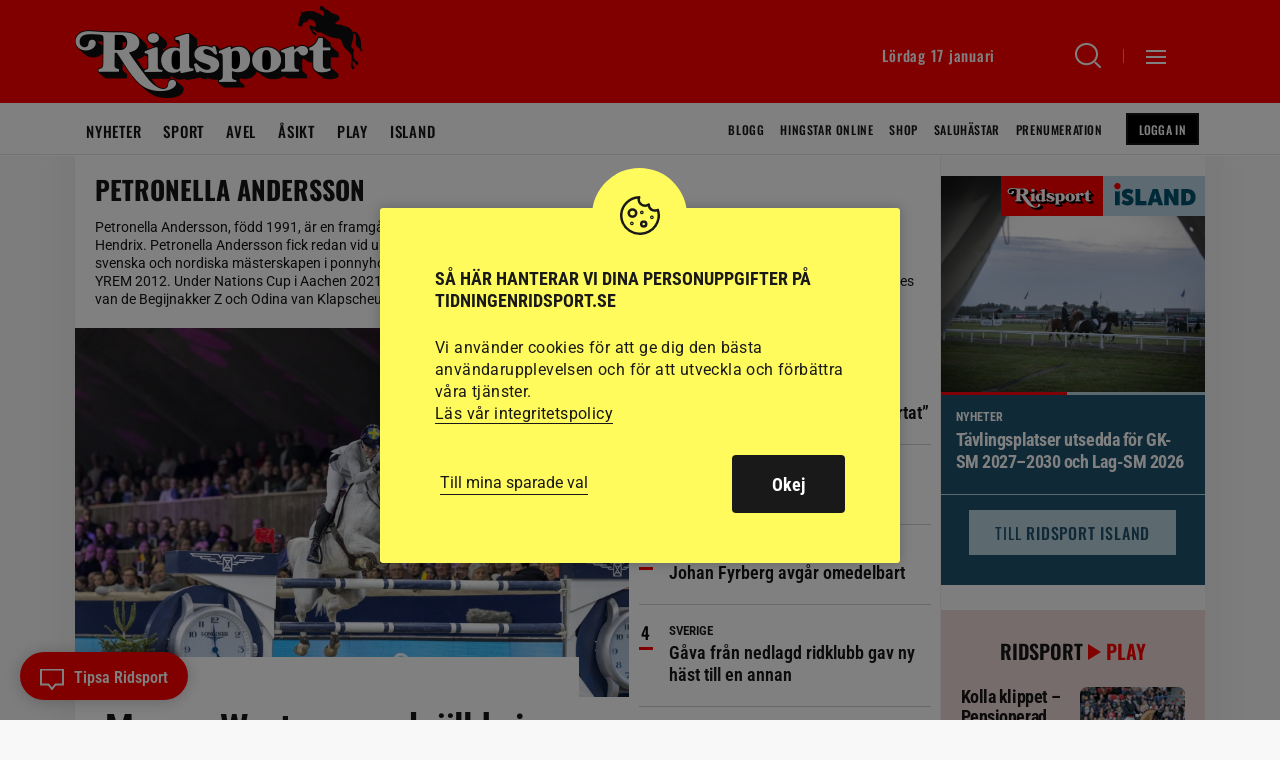

--- FILE ---
content_type: text/html; charset=UTF-8
request_url: https://www.tidningenridsport.se/tag/petronella-andersson/
body_size: 25130
content:
<!DOCTYPE html><html lang="sv-SE"><head><meta charset="UTF-8"><meta name="viewport" content="width=device-width, initial-scale=1, user-scalable=1"><title>Petronella Andersson</title><link rel="profile" href="http://gmpg.org/xfn/11"><link rel="pingback" href="https://www.tidningenridsport.se/xmlrpc.php"><meta name="format-detection" content="telephone=no"><link rel="shortcut icon" href="https://www.tidningenridsport.se/wp-content/themes/tidningenridsport/images/favicons/facicon.ico" type="image/x-icon" /><link rel="apple-touch-icon" sizes="57x57" href="https://www.tidningenridsport.se/wp-content/themes/tidningenridsport/images/favicons/apple-touch-icon-57x57.png"><link rel="apple-touch-icon" sizes="60x60" href="https://www.tidningenridsport.se/wp-content/themes/tidningenridsport/images/favicons/apple-touch-icon-60x60.png"><link rel="apple-touch-icon" sizes="72x72" href="https://www.tidningenridsport.se/wp-content/themes/tidningenridsport/images/favicons/apple-touch-icon-72x72.png"><link rel="apple-touch-icon" sizes="76x76" href="https://www.tidningenridsport.se/wp-content/themes/tidningenridsport/images/favicons/apple-touch-icon-76x76.png"><link rel="apple-touch-icon" sizes="114x114" href="https://www.tidningenridsport.se/wp-content/themes/tidningenridsport/images/favicons/apple-touch-icon-114x114.png"><link rel="apple-touch-icon" sizes="120x120" href="https://www.tidningenridsport.se/wp-content/themes/tidningenridsport/images/favicons/apple-touch-icon-120x120.png"><link rel="apple-touch-icon" sizes="144x144" href="https://www.tidningenridsport.se/wp-content/themes/tidningenridsport/images/favicons/apple-touch-icon-144x144.png"><link rel="apple-touch-icon" sizes="152x152" href="https://www.tidningenridsport.se/wp-content/themes/tidningenridsport/images/favicons/apple-touch-icon-152x152.png"><link rel="apple-touch-icon" sizes="180x180" href="https://www.tidningenridsport.se/wp-content/themes/tidningenridsport/images/favicons/apple-touch-icon-180x180.png"><link rel="icon" type="image/png" href="https://www.tidningenridsport.se/wp-content/themes/tidningenridsport/images/favicons/favicon-16x16.png" sizes="16x16"><link rel="icon" type="image/png" href="https://www.tidningenridsport.se/wp-content/themes/tidningenridsport/images/favicons/favicon-32x32.png" sizes="32x32"><link rel="icon" type="image/png" href="https://www.tidningenridsport.se/wp-content/themes/tidningenridsport/images/favicons/favicon-96x96.png" sizes="96x96"><link rel="icon" type="image/png" href="https://www.tidningenridsport.se/wp-content/themes/tidningenridsport/images/favicons/android-chrome-192x192.png" sizes="192x192"><meta name="msapplication-square70x70logo" content="https://www.tidningenridsport.se/wp-content/themes/tidningenridsport/images/favicons/smalltile.png" /><meta name="msapplication-square150x150logo" content="https://www.tidningenridsport.se/wp-content/themes/tidningenridsport/images/favicons/mediumtile.png" /><meta name="msapplication-wide310x150logo" content="https://www.tidningenridsport.se/wp-content/themes/tidningenridsport/images/favicons/widetile.png" /><meta name="msapplication-square310x310logo" content="https://www.tidningenridsport.se/wp-content/themes/tidningenridsport/images/favicons/largetile.png" /><link rel="image_src" href="https://www.tidningenridsport.se/wp-content/themes/tidningenridsport/images/fb-fallback.png"/><meta property="og:image" content="https://www.tidningenridsport.se/wp-content/themes/tidningenridsport/images/fb-fallback.png" /><meta property="og:image:width" content="600" /><meta property="og:image:height" content="600" />
<!--[if lt IE 9]> <script src="https://www.tidningenridsport.se/wp-content/themes/tidningenridsport/js/html5shiv.min.js"></script> <script src="https://www.tidningenridsport.se/wp-content/themes/tidningenridsport/js/respond.min.js"></script> <![endif]--> <script src="//s1.adform.net/banners/scripts/adx.js" async defer></script> <meta name='robots' content='index, follow, max-image-preview:large, max-snippet:-1, max-video-preview:-1' /><meta name="description" content="Petronella Andersson, född 1991, är en framgångsrik svensk hoppryttare. Hon är baserad i Belgien där hon rider för handelsstallet Hendrix. Läs mer här!" /><link rel="canonical" href="https://www.tidningenridsport.se/tag/petronella-andersson/" /><link rel="next" href="https://www.tidningenridsport.se/tag/petronella-andersson/page/2/" /><meta property="og:locale" content="sv_SE" /><meta property="og:type" content="article" /><meta property="og:title" content="Petronella Andersson" /><meta property="og:description" content="Petronella Andersson, född 1991, är en framgångsrik svensk hoppryttare. Hon är baserad i Belgien där hon rider för handelsstallet Hendrix. Läs mer här!" /><meta property="og:url" content="https://www.tidningenridsport.se/tag/petronella-andersson/" /><meta property="og:site_name" content="Ridsport" /><meta name="twitter:card" content="summary_large_image" /><meta name="twitter:site" content="@tidn_ridsport" /><link rel="alternate" type="application/rss+xml" title="Ridsport &raquo; Webbflöde" href="https://www.tidningenridsport.se/feed/" /><link rel="alternate" type="application/rss+xml" title="Ridsport &raquo; etikettflöde för Petronella Andersson" href="https://www.tidningenridsport.se/tag/petronella-andersson/feed/" /><style id='wp-img-auto-sizes-contain-inline-css' type='text/css'>img:is([sizes=auto i],[sizes^="auto," i]){contain-intrinsic-size:3000px 1500px}
/*# sourceURL=wp-img-auto-sizes-contain-inline-css */</style><link data-optimized="2" rel="stylesheet" href="https://www.tidningenridsport.se/wp-content/litespeed/css/1/bda0ecf9df7079cab28e23e6ec04bfd2.css?ver=8f5c0" /><style id='global-styles-inline-css' type='text/css'>:root{--wp--preset--aspect-ratio--square: 1;--wp--preset--aspect-ratio--4-3: 4/3;--wp--preset--aspect-ratio--3-4: 3/4;--wp--preset--aspect-ratio--3-2: 3/2;--wp--preset--aspect-ratio--2-3: 2/3;--wp--preset--aspect-ratio--16-9: 16/9;--wp--preset--aspect-ratio--9-16: 9/16;--wp--preset--gradient--vivid-cyan-blue-to-vivid-purple: linear-gradient(135deg,rgb(6,147,227) 0%,rgb(155,81,224) 100%);--wp--preset--gradient--light-green-cyan-to-vivid-green-cyan: linear-gradient(135deg,rgb(122,220,180) 0%,rgb(0,208,130) 100%);--wp--preset--gradient--luminous-vivid-amber-to-luminous-vivid-orange: linear-gradient(135deg,rgb(252,185,0) 0%,rgb(255,105,0) 100%);--wp--preset--gradient--luminous-vivid-orange-to-vivid-red: linear-gradient(135deg,rgb(255,105,0) 0%,rgb(207,46,46) 100%);--wp--preset--gradient--very-light-gray-to-cyan-bluish-gray: linear-gradient(135deg,rgb(238,238,238) 0%,rgb(169,184,195) 100%);--wp--preset--gradient--cool-to-warm-spectrum: linear-gradient(135deg,rgb(74,234,220) 0%,rgb(151,120,209) 20%,rgb(207,42,186) 40%,rgb(238,44,130) 60%,rgb(251,105,98) 80%,rgb(254,248,76) 100%);--wp--preset--gradient--blush-light-purple: linear-gradient(135deg,rgb(255,206,236) 0%,rgb(152,150,240) 100%);--wp--preset--gradient--blush-bordeaux: linear-gradient(135deg,rgb(254,205,165) 0%,rgb(254,45,45) 50%,rgb(107,0,62) 100%);--wp--preset--gradient--luminous-dusk: linear-gradient(135deg,rgb(255,203,112) 0%,rgb(199,81,192) 50%,rgb(65,88,208) 100%);--wp--preset--gradient--pale-ocean: linear-gradient(135deg,rgb(255,245,203) 0%,rgb(182,227,212) 50%,rgb(51,167,181) 100%);--wp--preset--gradient--electric-grass: linear-gradient(135deg,rgb(202,248,128) 0%,rgb(113,206,126) 100%);--wp--preset--gradient--midnight: linear-gradient(135deg,rgb(2,3,129) 0%,rgb(40,116,252) 100%);--wp--preset--spacing--20: 0.44rem;--wp--preset--spacing--30: 0.67rem;--wp--preset--spacing--40: 1rem;--wp--preset--spacing--50: 1.5rem;--wp--preset--spacing--60: 2.25rem;--wp--preset--spacing--70: 3.38rem;--wp--preset--spacing--80: 5.06rem;--wp--preset--shadow--natural: 6px 6px 9px rgba(0, 0, 0, 0.2);--wp--preset--shadow--deep: 12px 12px 50px rgba(0, 0, 0, 0.4);--wp--preset--shadow--sharp: 6px 6px 0px rgba(0, 0, 0, 0.2);--wp--preset--shadow--outlined: 6px 6px 0px -3px rgb(255, 255, 255), 6px 6px rgb(0, 0, 0);--wp--preset--shadow--crisp: 6px 6px 0px rgb(0, 0, 0);}:where(body) { margin: 0; }.wp-site-blocks > .alignleft { float: left; margin-right: 2em; }.wp-site-blocks > .alignright { float: right; margin-left: 2em; }.wp-site-blocks > .aligncenter { justify-content: center; margin-left: auto; margin-right: auto; }:where(.is-layout-flex){gap: 0.5em;}:where(.is-layout-grid){gap: 0.5em;}.is-layout-flow > .alignleft{float: left;margin-inline-start: 0;margin-inline-end: 2em;}.is-layout-flow > .alignright{float: right;margin-inline-start: 2em;margin-inline-end: 0;}.is-layout-flow > .aligncenter{margin-left: auto !important;margin-right: auto !important;}.is-layout-constrained > .alignleft{float: left;margin-inline-start: 0;margin-inline-end: 2em;}.is-layout-constrained > .alignright{float: right;margin-inline-start: 2em;margin-inline-end: 0;}.is-layout-constrained > .aligncenter{margin-left: auto !important;margin-right: auto !important;}.is-layout-constrained > :where(:not(.alignleft):not(.alignright):not(.alignfull)){margin-left: auto !important;margin-right: auto !important;}body .is-layout-flex{display: flex;}.is-layout-flex{flex-wrap: wrap;align-items: center;}.is-layout-flex > :is(*, div){margin: 0;}body .is-layout-grid{display: grid;}.is-layout-grid > :is(*, div){margin: 0;}body{padding-top: 0px;padding-right: 0px;padding-bottom: 0px;padding-left: 0px;}a:where(:not(.wp-element-button)){text-decoration: underline;}:root :where(.wp-element-button, .wp-block-button__link){background-color: #32373c;border-width: 0;color: #fff;font-family: inherit;font-size: inherit;font-style: inherit;font-weight: inherit;letter-spacing: inherit;line-height: inherit;padding-top: calc(0.667em + 2px);padding-right: calc(1.333em + 2px);padding-bottom: calc(0.667em + 2px);padding-left: calc(1.333em + 2px);text-decoration: none;text-transform: inherit;}.has-vivid-cyan-blue-to-vivid-purple-gradient-background{background: var(--wp--preset--gradient--vivid-cyan-blue-to-vivid-purple) !important;}.has-light-green-cyan-to-vivid-green-cyan-gradient-background{background: var(--wp--preset--gradient--light-green-cyan-to-vivid-green-cyan) !important;}.has-luminous-vivid-amber-to-luminous-vivid-orange-gradient-background{background: var(--wp--preset--gradient--luminous-vivid-amber-to-luminous-vivid-orange) !important;}.has-luminous-vivid-orange-to-vivid-red-gradient-background{background: var(--wp--preset--gradient--luminous-vivid-orange-to-vivid-red) !important;}.has-very-light-gray-to-cyan-bluish-gray-gradient-background{background: var(--wp--preset--gradient--very-light-gray-to-cyan-bluish-gray) !important;}.has-cool-to-warm-spectrum-gradient-background{background: var(--wp--preset--gradient--cool-to-warm-spectrum) !important;}.has-blush-light-purple-gradient-background{background: var(--wp--preset--gradient--blush-light-purple) !important;}.has-blush-bordeaux-gradient-background{background: var(--wp--preset--gradient--blush-bordeaux) !important;}.has-luminous-dusk-gradient-background{background: var(--wp--preset--gradient--luminous-dusk) !important;}.has-pale-ocean-gradient-background{background: var(--wp--preset--gradient--pale-ocean) !important;}.has-electric-grass-gradient-background{background: var(--wp--preset--gradient--electric-grass) !important;}.has-midnight-gradient-background{background: var(--wp--preset--gradient--midnight) !important;}
:where(.wp-block-post-template.is-layout-flex){gap: 1.25em;}:where(.wp-block-post-template.is-layout-grid){gap: 1.25em;}
:where(.wp-block-term-template.is-layout-flex){gap: 1.25em;}:where(.wp-block-term-template.is-layout-grid){gap: 1.25em;}
:where(.wp-block-columns.is-layout-flex){gap: 2em;}:where(.wp-block-columns.is-layout-grid){gap: 2em;}
:root :where(.wp-block-pullquote){font-size: 1.5em;line-height: 1.6;}
/*# sourceURL=global-styles-inline-css */</style> <script type="text/javascript" src="https://www.tidningenridsport.se/wp-content/themes/tidningenridsport/js/jquery-3.7.1.min.js?ver=3.7.1" id="jquery-js"></script> <script type="text/javascript" id="cookie-law-info-js-extra">/*  */
var Cli_Data = {"nn_cookie_ids":["_fbc","_gid","_ga","_gat_gtag_UA_*","_fbp"],"cookielist":[],"non_necessary_cookies":{"analys":["_fbc","_gid","_ga","_gat_gtag_UA_*","_fbp"]},"ccpaEnabled":"","ccpaRegionBased":"","ccpaBarEnabled":"","strictlyEnabled":["necessary","obligatoire"],"ccpaType":"gdpr","js_blocking":"1","custom_integration":"","triggerDomRefresh":"","secure_cookies":""};
var cli_cookiebar_settings = {"animate_speed_hide":"500","animate_speed_show":"500","background":"#fffb5c","border":"#b1a6a6c2","border_on":"","button_1_button_colour":"#61a229","button_1_button_hover":"#4e8221","button_1_link_colour":"#fff","button_1_as_button":"1","button_1_new_win":"","button_2_button_colour":"#333","button_2_button_hover":"#292929","button_2_link_colour":"#191919","button_2_as_button":"","button_2_hidebar":"","button_3_button_colour":"#dedfe0","button_3_button_hover":"#b2b2b3","button_3_link_colour":"#191919","button_3_as_button":"1","button_3_new_win":"","button_4_button_colour":"#dedfe0","button_4_button_hover":"#b2b2b3","button_4_link_colour":"#191919","button_4_as_button":"","button_7_button_colour":"#191919","button_7_button_hover":"#141414","button_7_link_colour":"#fff","button_7_as_button":"1","button_7_new_win":"","font_family":"inherit","header_fix":"","notify_animate_hide":"1","notify_animate_show":"","notify_div_id":"#cookie-law-info-bar","notify_position_horizontal":"right","notify_position_vertical":"bottom","scroll_close":"","scroll_close_reload":"","accept_close_reload":"","reject_close_reload":"","showagain_tab":"1","showagain_background":"#fff","showagain_border":"#000","showagain_div_id":"#cookie-law-info-again","showagain_x_position":"100px","text":"#191919","show_once_yn":"","show_once":"10000","logging_on":"","as_popup":"","popup_overlay":"1","bar_heading_text":"S\u00e5 h\u00e4r hanterar vi dina personuppgifter p\u00e5 tidningenridsport.se","cookie_bar_as":"popup","popup_showagain_position":"bottom-right","widget_position":"left"};
var log_object = {"ajax_url":"https://www.tidningenridsport.se/wp-admin/admin-ajax.php"};
//# sourceURL=cookie-law-info-js-extra
/*  */</script> <link rel="https://api.w.org/" href="https://www.tidningenridsport.se/wp-json/" /><link rel="alternate" title="JSON" type="application/json" href="https://www.tidningenridsport.se/wp-json/wp/v2/tags/50029" /><link rel="EditURI" type="application/rsd+xml" title="RSD" href="https://www.tidningenridsport.se/xmlrpc.php?rsd" /> <script type="text/plain" data-cli-class="cli-blocker-script"  data-cli-script-type="analys" data-cli-block="true"  data-cli-element-position="head">(function(w,d,s,l,i){w[l]=w[l]||[];w[l].push({'gtm.start':
	new Date().getTime(),event:'gtm.js'});var f=d.getElementsByTagName(s)[0],
	j=d.createElement(s),dl=l!='dataLayer'?'&l='+l:'';j.async=true;j.src=
	'https://www.googletagmanager.com/gtm.js?id='+i+dl;f.parentNode.insertBefore(j,f);
	})(window,document,'script','dataLayer','GTM-TJ4K2B8');</script>  <script type="text/plain" data-cli-class="cli-blocker-script"  data-cli-script-type="analys" data-cli-block="true"  data-cli-element-position="head">!function(f,b,e,v,n,t,s)
	  {if(f.fbq)return;n=f.fbq=function(){n.callMethod?
	  n.callMethod.apply(n,arguments):n.queue.push(arguments)};
	  if(!f._fbq)f._fbq=n;n.push=n;n.loaded=!0;n.version='2.0';
	  n.queue=[];t=b.createElement(e);t.async=!0;
	  t.src=v;s=b.getElementsByTagName(e)[0];
	  s.parentNode.insertBefore(t,s)}(window, document,'script',
	  'https://connect.facebook.net/en_US/fbevents.js');
	  fbq('init', '179800472437974');
	  fbq('track', 'PageView');</script> <noscript><img height="1" width="1" style="display:none"
src="https://www.facebook.com/tr?id=179800472437974&ev=PageView&noscript=1"
/></noscript> <script>var loadScript = function(src, async, defer, dataadfscript, target_class_id, callbackfn) {
			var newScript = document.createElement("script");
			newScript.type = "text/javascript";
			
			if(async){
				newScript.setAttribute("async", "true");
			}
			if(defer){
				newScript.setAttribute("defer", "true");
			}
			if(!dataadfscript){
				newScript.setAttribute("src", src);												    
			}
			else{
				newScript.setAttribute("data-adfscript", src);												    
			}
		
		
			if(newScript.readyState) {
				newScript.onreadystatechange = function() {
					if(/loaded|complete/.test(newScript.readyState)) callbackfn();
				}
			} else {
				newScript.addEventListener("load", callbackfn, false);
			}
		
			$(target_class_id).append(newScript);
		}</script> <script src="https://script.unseald.com/tidningenridsport.js" async></script> </head><body class="archive tag tag-petronella-andersson tag-50029 wp-theme-tidningenridsport list-view"><div id="ad-welcome" class="ad-welcome ad-welcome--contain"></div><div id="ad-welcome-desktop" class="ad-welcome-desktop ad-welcome--contain"></div> <script type='text/javascript'>if($('.ad-welcome').width() < 632){
				
				//Cookiecheck
				var mobadcheck = "";
				var cname = "mobtakeover";
				var name = cname + "=";
				var ca = document.cookie.split(';');
				for(var i=0; i<ca.length; i++) {
					var c = ca[i];
					while (c.charAt(0)==' ') c = c.substring(1);
					if (c.indexOf(name) != -1) mobadcheck = decodeURIComponent(c.substring(name.length, c.length));
				}	
				
				var adid = 1404672;
				
				if($('body').hasClass("single") || $('body').hasClass("page")){
					//Special-takeover i mobilen på artikelsidor!
					adid = 1716266;
				}
				
				if(mobadcheck == ""){
					
					var randomnr = Math.floor(Math.random() * 100000);
					loadScript("adx.adform.net/adx/?mid="+adid+"&rnd="+randomnr, false, false, true, ".ad-welcome", function() {});
					
					var cname = "mobtakeover";
					var cvalue = "y";
					var exhour = 1;
					
					cvalue = encodeURIComponent(cvalue);
					var d = new Date();
					d.setTime(d.getTime() + (1*exhour*60*60*1000));
					var expires = "expires="+d.toUTCString();
					document.cookie = cname + "=" + cvalue + ";" + expires + ";path=/;";
				}
			}
			else{
				//DESKTOP
				var takeovercheck = "";
				var cname = "ridsporttakeover";
				var name = cname + "=";
				var ca = document.cookie.split(';');
				for(var i=0; i<ca.length; i++) {
					var c = ca[i];
					while (c.charAt(0)==' ') c = c.substring(1);
					if (c.indexOf(name) != -1) takeovercheck = decodeURIComponent(c.substring(name.length, c.length));
				}			    		
				
				if (takeovercheck == "") {	
					var randomnr = Math.floor(Math.random() * 100000);
					loadScript("adx.adform.net/adx/?mid=1698288&rnd="+randomnr, false, false, true, ".ad-welcome-desktop", function() {});
					
	
					var cname = "ridsporttakeover";
					var cvalue = "y";
					var exhour = 1;
					
					cvalue = encodeURIComponent(cvalue);
					var d = new Date();
					d.setTime(d.getTime() + (1*exhour*60*60*1000));
					var expires = "expires="+d.toUTCString();
					document.cookie = cname + "=" + cvalue + ";" + expires + ";path=/;";
					
				}
				
			}</script> <header id="header" class="bgcont"><div class="posrel minifiedheader"><div class="gridholder checkadwidth"><div class="gridpadding name">
<a href="https://www.tidningenridsport.se" class="logo big bgspr" aria-label="Gå till startsidan"></a><div class="head_right"><div class="date"></div>
<a class="searchbutton" href="https://www.tidningenridsport.se/?s" aria-label="Sök"><span class="holder"><span class="ic bgspr"></span><span class="arr bgspr"></span></span></a><div class="sepline"></div><div class="showmenubtn"><div class="press_fix"></div><div class="hamburger">
<span></span>
<span></span>
<span></span></div>
<span class="arr bgspr"></span></div><div class="fixfloat"></div></div><div class="fixfloat"></div><div class="posrel"><div class="varukorg"><div class="alignright"><div class="empty">Töm varukorgen</div></div><form method="POST" class="thecheckout button checkout" action="https://www.tidningenridsport.se/kassan">
<input type="hidden" class="sh_theitems" name="theitems" value="" />
<input type="submit" class="thebtn" value="Till kassan" />
<span class="nric">
<span class="numberofitems">0</span><span class="ic bgspr"></span>
</span></form></div></div></div></div></div><div class="hamburgercontent" style="display:none;"><div class="inner"><div class="profile_menu">
<a href="https://www.tidningenridsport.se/ridsportplus/" class="button smaller loggedin spec">
<span class="icon bgspr"></span>Min profil
</a>
<a class="button smaller notloggedin spec" href="https://connectid.se/user/oauth/authorize?response_type=code&client_id=se.ridsport&redirect_uri=https://www.tidningenridsport.se/ridsportplus%3Fflw%3Dloggintry">
Logga in
</a></div><div id="execphp-2" class="widget widget_execphp"><div class="execphpwidget"></div></div><div id="nav_menu-2" class="widget widget_nav_menu"><div class="menu-hamburgare_meny_stor-container"><ul id="menu-hamburgare_meny_stor" class="menu"><li id="menu-item-151843" class="menu-item menu-item-type-custom menu-item-object-custom menu-item-home menu-item-151843"><a href="http://www.tidningenridsport.se/">Nyheter<span class="hamic bgspr"></span></a></li><li id="menu-item-151847" class="menu-item menu-item-type-taxonomy menu-item-object-category menu-item-151847 menu-sport"><a href="https://www.tidningenridsport.se/category/sport/">Sport<span class="hamic bgspr"></span></a></li><li id="menu-item-151844" class="menu-item menu-item-type-taxonomy menu-item-object-category menu-item-151844 menu-avel"><a href="https://www.tidningenridsport.se/category/avel/">Avel<span class="hamic bgspr"></span></a></li><li id="menu-item-151845" class="menu-item menu-item-type-taxonomy menu-item-object-category menu-item-151845 menu-hastliv"><a href="https://www.tidningenridsport.se/category/hastliv/">Hästliv<span class="hamic bgspr"></span></a></li><li id="menu-item-171892" class="plus menu-item menu-item-type-post_type menu-item-object-page menu-item-171892"><a href="https://www.tidningenridsport.se/ridsport-plus/">Ridsport<span class="hamic bgspr"></span></a></li><li id="menu-item-151846" class="menu-item menu-item-type-taxonomy menu-item-object-category menu-item-151846 menu-asikt"><a href="https://www.tidningenridsport.se/category/hastliv/asikt/">Ridsport åsikt<span class="hamic bgspr"></span></a></li><li id="menu-item-162526" class="menu-item menu-item-type-post_type menu-item-object-post menu-item-162526"><a href="https://www.tidningenridsport.se/har-finns-veckans-tavlingar-56/">Veckans tävlingar<span class="hamic bgspr"></span></a></li><li id="menu-item-284512" class="menu-item menu-item-type-post_type menu-item-object-page menu-item-284512"><a href="https://www.tidningenridsport.se/ridsport-play/">Ridsport Play<span class="hamic bgspr"></span></a></li><li id="menu-item-185768" class="menu-item menu-item-type-post_type_archive menu-item-object-blogg menu-item-185768"><a href="https://www.tidningenridsport.se/blogg/">Blogg<span class="hamic bgspr"></span></a></li></ul></div></div><div id="nav_menu-3" class="widget widget_nav_menu"><div class="menu-hamburgare_meny_liten-container"><ul id="menu-hamburgare_meny_liten" class="menu"><li id="menu-item-152580" class="menu-item menu-item-type-post_type_archive menu-item-object-shop menu-item-152580"><a href="https://www.tidningenridsport.se/shop/">Shop<span class="hamic bgspr"></span></a></li><li id="menu-item-152579" class="menu-item menu-item-type-post_type_archive menu-item-object-hingstar_online menu-item-152579"><a href="https://www.tidningenridsport.se/hingstar_online/">Hingstar Online<span class="hamic bgspr"></span></a></li><li id="menu-item-240520" class="menu-item menu-item-type-post_type menu-item-object-page menu-item-240520"><a href="https://www.tidningenridsport.se/hastar-till-salu/">Saluhästar<span class="hamic bgspr"></span></a></li><li id="menu-item-251666" class="menu-item menu-item-type-post_type menu-item-object-page menu-item-251666"><a href="https://www.tidningenridsport.se/hastforetag/">Hästföretag<span class="hamic bgspr"></span></a></li><li id="menu-item-150995" class="menu-item menu-item-type-post_type menu-item-object-page menu-item-150995"><a href="https://www.tidningenridsport.se/redaktion/">Redaktionen<span class="hamic bgspr"></span></a></li><li id="menu-item-150993" class="menu-item menu-item-type-post_type menu-item-object-page menu-item-150993"><a href="https://www.tidningenridsport.se/annons/">Annonsera<span class="hamic bgspr"></span></a></li><li id="menu-item-457817" class="menu-item menu-item-type-post_type menu-item-object-page menu-item-457817"><a href="https://www.tidningenridsport.se/prenumeration/">Prenumeration<span class="hamic bgspr"></span></a></li><li id="menu-item-248279" class="menu-item menu-item-type-custom menu-item-object-custom menu-item-248279"><a target="_blank" href="https://e.tidningenridsport.se">E-tidningen<span class="hamic bgspr"></span></a></li><li id="menu-item-435080" class="menu-item menu-item-type-post_type menu-item-object-page menu-item-435080"><a href="https://www.tidningenridsport.se/om-ridsport/">Om Ridsport<span class="hamic bgspr"></span></a></li><li id="menu-item-415944" class="menu-item menu-item-type-post_type menu-item-object-page menu-item-415944"><a href="https://www.tidningenridsport.se/begaran-om-radering-av-konto/">Radering av Konto<span class="hamic bgspr"></span></a></li></ul></div></div><div id="execphp-3" class="widget widget_execphp"><div class="execphpwidget"><div class="newsletter"><h3>Ridsport gratis nyhetsbrev</h3><form id="rule-optin-form-2532" class="nwform" action="https://app.rule.io/subscriber-form/subscriber" method="POST">
<input type="hidden" value="164990" name="tags[]">
<input type="hidden" name="token" value="fcebb585-7dcbe77-1fceaed-6bffbdb-52e0aed-d9b">
<input type="email" placeholder="MIN E-POST" class="email" name="rule_email" required><div class="hidden" style="display: none;"><div class="holder integritetspolicy">
<input aria-label="gdpr" type="checkbox" id="confirm-header2532" class="av-checkbox gdpr" name="confirmation" required="required">
<label for="confirm-header2532"></label><div class="integr_text">
Jag godkänner de <a target="_blank" href="https://www.tidningenridsport.se/integritetspolicy-och-villkor/">allmänna villkoren</a> för prenumerationen och samtycker därmed till personuppgiftsbehandling inom Tidningsaktiebolaget Ridsport.</div></div>
<label class="rulemailer-email-check" style="display: none;">Are you a machine?</label>
<input type="checkbox" name="email_field" class="rulemailer-email-check" value="1" tabindex="-1" autocomplete="off">
<input type="hidden" name="language" value="111"></div>
<button class="g-recaptcha button redbg" data-sitekey="6LfbPnAUAAAAACqfb_YCtJi7RY0WkK-1T4b9cUO8" data-callback='submitRuleOptin'>Prenumerera</button></form></div></div></div><div id="execphp-5" class="widget widget_execphp"><div class="execphpwidget"><div id="social_meny_cont_foot" class="socialmenu"><h3>Följ Ridsport på</h3><ul id="menu-social_meny" class="iconmenu"><li id="menu-item-150967" class="fb menu-item menu-item-type-custom menu-item-object-custom menu-item-150967"><a target="_blank" href="https://www.facebook.com/tidningenridsport/">Facebook<span class="icon bgspr"></span></a></li><li id="menu-item-150968" class="tw menu-item menu-item-type-custom menu-item-object-custom menu-item-150968"><a target="_blank" href="https://twitter.com/tidn_ridsport">Twitter<span class="icon bgspr"></span></a></li><li id="menu-item-150969" class="instagram menu-item menu-item-type-custom menu-item-object-custom menu-item-150969"><a target="_blank" href="https://www.instagram.com/tidningenridsport/">Instagram<span class="icon bgspr"></span></a></li><li id="menu-item-150970" class="rss menu-item menu-item-type-custom menu-item-object-custom menu-item-150970"><a target="_blank" href="http://www.tidningenridsport.se/feed">RSS<span class="icon bgspr"></span></a></li><li id="menu-item-150971" class="li menu-item menu-item-type-custom menu-item-object-custom menu-item-150971"><a target="_blank" href="https://www.linkedin.com/company/7166909/">Linkedin<span class="icon bgspr"></span></a></li></ul></div></div></div><div class="fixfloat"></div></div></div><div class="searchcontent" style="display:none;"><div class="gridholder"><div class="gridpadding name"><form class="search" action="https://www.tidningenridsport.se" method="GET"><div class="centerit"><div class="inlineblock posrel searchbarcont">
<input id="searchfield" name="s" class="searchfield widthtransition" type="text" value="" placeholder="SÖK HÄR BLAND ÖVER 48831 ARTIKLAR" autofocus autocomplete="off"/><input type="submit" class="button redbg" value="Sök"><div class="fixfloat"></div></div></div><div class="fixfloat"></div></form><div class="fixfloat"></div></div></div></div></header><div class="mainmenucontainer bgcont white"><div class="gridholder"><div class="gridpadding name"><div class="mainmenu"><div id="header_meny_cont" class="menu-header_meny_vanster-container"><ul id="menu-header_meny_vanster" class="menu"><li id="menu-item-150975" class="menu-item menu-item-type-custom menu-item-object-custom menu-item-home menu-item-150975"><a href="http://www.tidningenridsport.se">Nyheter<span class="hamic bgspr"></span></a></li><li id="menu-item-150976" class="menu-item menu-item-type-taxonomy menu-item-object-category menu-item-150976 menu-sport"><a href="https://www.tidningenridsport.se/category/sport/">Sport<span class="hamic bgspr"></span></a></li><li id="menu-item-150977" class="menu-item menu-item-type-taxonomy menu-item-object-category menu-item-150977 menu-avel"><a href="https://www.tidningenridsport.se/category/avel/">Avel<span class="hamic bgspr"></span></a></li><li id="menu-item-390134" class="menu-item menu-item-type-taxonomy menu-item-object-category menu-item-390134 menu-asikt"><a href="https://www.tidningenridsport.se/category/hastliv/asikt/">Åsikt<span class="hamic bgspr"></span></a></li><li id="menu-item-284513" class="menu-item menu-item-type-post_type menu-item-object-page menu-item-284513"><a href="https://www.tidningenridsport.se/ridsport-play/">Play<span class="hamic bgspr"></span></a></li><li id="menu-item-321022" class="menu-item menu-item-type-custom menu-item-object-custom menu-item-321022"><a href="https://island.tidningenridsport.se/">Island<span class="hamic bgspr"></span></a></li></ul></div><div class="fixfloat"></div></div><div class="smallermenu"><div id="header_meny_cont_hoger" class="menu-header_meny_hoger-container"><ul id="menu-header_meny_hoger" class="menu"><li id="menu-item-185769" class="menu-item menu-item-type-post_type_archive menu-item-object-blogg menu-item-185769"><a href="https://www.tidningenridsport.se/blogg/">Blogg<span class="hamic bgspr"></span></a></li><li id="menu-item-150979" class="menu-item menu-item-type-post_type_archive menu-item-object-hingstar_online menu-item-150979"><a href="https://www.tidningenridsport.se/hingstar_online/">Hingstar Online<span class="hamic bgspr"></span></a></li><li id="menu-item-151109" class="menu-item menu-item-type-post_type_archive menu-item-object-shop menu-item-151109"><a href="https://www.tidningenridsport.se/shop/">Shop<span class="hamic bgspr"></span></a></li><li id="menu-item-325420" class="menu-item menu-item-type-post_type menu-item-object-page menu-item-325420"><a href="https://www.tidningenridsport.se/hastar-till-salu/">Saluhästar<span class="hamic bgspr"></span></a></li><li id="menu-item-457816" class="menu-item menu-item-type-post_type menu-item-object-page menu-item-457816"><a href="https://www.tidningenridsport.se/prenumeration/">Prenumeration<span class="hamic bgspr"></span></a></li></ul></div>
<a href="https://www.tidningenridsport.se/ridsportplus/" class="button smaller loggedin spec">
<span class="icon bgspr"></span>Min profil
</a>
<a class="button smaller notloggedin spec" href="https://connectid.se/user/oauth/authorize?response_type=code&client_id=se.ridsport&redirect_uri=https://www.tidningenridsport.se/ridsportplus%3Fflw%3Dloggintry">
Logga in
</a><div class="fixfloat"></div></div><div class="fixfloat"></div></div></div><div class="btmline"></div></div><div class="headadbg"><div class="gridholder"> <script type='text/javascript'>function checkBrowser(){
					let browser = "";
					let c = navigator.userAgent.search("Chrome");
					let f = navigator.userAgent.search("Firefox");
					let m8 = navigator.userAgent.search("MSIE 8.0");
					let m9 = navigator.userAgent.search("MSIE 9.0");
					if (c > -1) {
						browser = "Chrome";
					} else if (f > -1) {
						browser = "Firefox";
					} else if (m9 > -1) {
						browser ="MSIE 9.0";
					} else if (m8 > -1) {
						browser ="MSIE 8.0";
					}
					return browser;
				}
				if(checkBrowser() == "Firefox"){
					$('html').addClass("isfirefox");
				}</script> </div></div><div id="main" class=""><div class="mainarticles archive_pages"><div class="gridholder"><div class="gridpadding name"><div class="bgflowcolor"><div class="flowholder"><div class="headadbg"><div class="hldr_1701117 adhld"></div> <script type='text/javascript'>if($('#header .gridholder').width() > 631){
				var randomnr = Math.floor(Math.random() * 100000);
				loadScript("adx.adform.net/adx/?mid=1701117&rnd="+randomnr, false, false, true, ".hldr_1701117", function() {});
				
				
				if($('html').hasClass("isfirefox")){
					setTimeout(function(){
						if($('.hldr_1701117').height() > 20){
							$('.hldr_1701117').addClass("hasad");
						}
					}, 1000);
				}	
			}</script> </div><div class="topinfo"><h1 class="maintitle avdelning">
Petronella Andersson</h1><div class="text"><p>Petronella Andersson, född 1991, är en framgångsrik svensk hoppryttare. Hon är baserad i Belgien där hon rider för handelsstallet Hendrix. Petronella Andersson fick redan vid ung ålder många fina placeringar på sin meritlista med bland annat vinster i både de svenska och nordiska mästerskapen i ponnyhoppning. Hon har även tagit individuellt silver i Young Rider-EM samt lagbrons under YREM 2012. Under Nations Cup i Aachen 2021 var hon med i silverlaget. Till hennes mest kända hästar hör Nosco de Blondel, Castres van de Begijnakker Z och Odina van Klapscheut. Läs mer om Petronella Andersson här!</p><div class="fixfloat"></div></div></div><div class="arts flow"><div class="flowcontainer"><div class='centerit'><div class='adcontmob hldr_1701127 adhld keepheight'></div></div><div id="article-494730" class="artpuff stor fullbred harpuffbild category-sport  post-494730 post type-post status-publish format-standard has-post-thumbnail hentry category-hoppning tag-marcus-westergern tag-petronella-andersson tag-varldscupen-hoppning"><div class="inner"><div class="insideinner">
<a href="https://www.tidningenridsport.se/live-folj-varldscupen-i-mechelen/" class="mainlink"><div class="positionrelative fixforlefty"><div class="thehoverborder bordercolortransition"><div class="overflowhidden relative"><div class="gradient"></div>
<img width="780" height="520" style="aspect-ratio: 780 / 520;" draggable="false" class="image b-lazy" src="[data-uri]" data-src="https://www.tidningenridsport.se/wp-content/uploads/2025/12/marcus-780x520.jpg" alt="Marcus Westergren skrällde i världscupdebuten" /><div class="fotoby">Foto: FEI/Dirk Caremans</div></div><div class="insidelinkcont "><div class="maxwidth"><div class="category_time_locked"><div class="category">
Hoppning</div><div class="fixfloat"></div></div><h2 class="mellan">
Marcus Westergren skrällde i världscupdebuten</h2><div class="excerpt"><div class="mheight">
<span class="vinjettord">Internationellt</span>
Marcus Westergren levererade ett riktigt skrällresultat i sin världscupdebut och slutar på andra plats.</div></div></div></div></div></div>
</a></div></div><div class="linebottom"><div class="theline"></div></div></div><div id="article-494683" class="artpuff stor fullbred harpuffbild category-sport  post-494683 post type-post status-publish format-standard has-post-thumbnail hentry category-hoppning tag-marcus-westergren tag-petronella-andersson tag-varldscupen-hoppning"><div class="inner"><div class="insideinner">
<a href="https://www.tidningenridsport.se/dags-att-dela-ut-arets-sista-varldscuppoang/" class="mainlink"><div class="positionrelative fixforlefty"><div class="thehoverborder bordercolortransition"><div class="overflowhidden relative"><div class="gradient"></div>
<img width="780" height="521" style="aspect-ratio: 780 / 521;" draggable="false" class="image b-lazy" src="[data-uri]" data-src="https://www.tidningenridsport.se/wp-content/uploads/2024/07/kcl86391-780x521.jpg" alt="Dags att dela ut årets sista världscuppoäng" /><div class="fotoby">Foto: Kim C Lundin</div></div><div class="insidelinkcont "><div class="maxwidth"><div class="category_time_locked"><div class="category">
Hoppning</div><div class="fixfloat"></div></div><h2 class="mellan">
Dags att dela ut årets sista världscuppoäng</h2><div class="excerpt"><div class="mheight">
<span class="vinjettord">Internationellt</span>
På tisdagen avgörs årets sista omgång av världscupen i hoppning med två svenska ryttare till start. Här hittar du allt du behöver veta för att hänga med.</div></div></div></div></div></div>
</a></div></div><div class="linebottom"><div class="theline"></div></div></div><div id="article-494663" class="artpuff stor fullbred harpuffbild category-sport  post-494663 post type-post status-publish format-standard has-post-thumbnail hentry category-hoppning tag-mechelen tag-odina-van-klapscheut tag-petronella-andersson"><div class="inner"><div class="insideinner">
<a href="https://www.tidningenridsport.se/svenska-ryttaren-segrade-i-mechelens-5-grand-prix-for-andra-gangen/" class="mainlink"><div class="positionrelative fixforlefty"><div class="thehoverborder bordercolortransition"><div class="overflowhidden relative"><div class="gradient"></div>
<img width="780" height="520" style="aspect-ratio: 780 / 520;" draggable="false" class="image b-lazy" src="[data-uri]" data-src="https://www.tidningenridsport.se/wp-content/uploads/2025/12/petronellaanderssonodinavanklapscheutvvghskcl07303-780x520.jpg" alt="Svenska ryttaren segrade i Mechelens 5* Grand Prix &#8211; för andra gången" /><div class="fotoby">Foto: Kim C Lundin</div></div><div class="insidelinkcont "><div class="maxwidth"><div class="category_time_locked"><div class="category">
Hoppning</div><div class="fixfloat"></div></div><h2 class="mellan">
Svenska ryttaren segrade i Mechelens 5* Grand Prix &#8211; för andra gången</h2><div class="excerpt"><div class="mheight">
<span class="vinjettord">Mechelen</span>
Två gånger vinnare i Mechelen. När femstjärnig Grand Prix avgjordes tog Petronella Andersson ännu en prestigeseger, nu med Odina van Klapscheut – efter att senast ha vunnit klassen 2023.</div></div></div></div></div></div>
</a></div></div><div class="linebottom"><div class="theline"></div></div></div><div id="article-494618" class="artpuff stor fullbred harpuffbild category-sport  post-494618 post type-post status-publish format-standard has-post-thumbnail hentry category-hoppning tag-mechelen tag-petronella-andersson tag-varldscupen-hoppning"><div class="inner"><div class="insideinner">
<a href="https://www.tidningenridsport.se/stark-uppladdning-for-svensk-infor-varldscupen/" class="mainlink"><div class="positionrelative fixforlefty"><div class="thehoverborder bordercolortransition"><div class="overflowhidden relative"><div class="gradient"></div>
<img width="780" height="521" style="aspect-ratio: 780 / 521;" draggable="false" class="image b-lazy" src="[data-uri]" data-src="https://www.tidningenridsport.se/wp-content/uploads/2024/07/kcl86571-780x521.jpg" alt="Stark uppladdning för svensk inför världscupen" /><div class="fotoby">Foto: Kim C Lundin</div></div><div class="insidelinkcont "><div class="maxwidth"><div class="category_time_locked"><div class="category">
Hoppning</div><div class="fixfloat"></div></div><h2 class="mellan">
Stark uppladdning för svensk inför världscupen</h2><div class="excerpt"><div class="mheight">
<span class="vinjettord">Mechelen</span>
Det blev placering för en av de svenska ryttarna i söndagskvällens 1,50-klass i Mechelen.</div></div></div></div></div></div>
</a></div></div><div class="linebottom"><div class="theline"></div></div></div><div id="article-494308" class="artpuff stor fullbred harpuffbild category-sport  post-494308 post type-post status-publish format-standard has-post-thumbnail hentry category-hoppning tag-airco-de-l-esprit-z tag-fellaini-de-liebri-z-2 tag-marcus-westergren tag-opaline-de-ws tag-petronella-andersson tag-varldscupen"><div class="inner"><div class="insideinner">
<a href="https://www.tidningenridsport.se/marcus-westergren-gor-varldscupdebut/" class="mainlink"><div class="positionrelative fixforlefty"><div class="thehoverborder bordercolortransition"><div class="overflowhidden relative"><div class="gradient"></div>
<img width="780" height="520" style="aspect-ratio: 780 / 520;" draggable="false" class="image b-lazy" src="[data-uri]" data-src="https://www.tidningenridsport.se/wp-content/uploads/2025/11/marcuswestergrenaircodelespritgpkvalh3kcl8546-780x520.jpg" alt="Marcus Westergren gör världscupdebut" /><div class="fotoby">Foto: Kim C Lundin</div></div><div class="insidelinkcont "><div class="maxwidth"><div class="category_time_locked"><div class="category">
Hoppning</div><div class="fixfloat"></div></div><h2 class="mellan">
Marcus Westergren gör världscupdebut</h2><div class="excerpt"><div class="mheight">
<span class="vinjettord">Världscupen</span>
I mellandagarna är det dags för årets sista världscuptävling. Två svenskar kommer till start och en av dem gör världscupdebut efter ett lyckat år i sadeln.</div></div></div></div></div></div>
</a></div></div><div class="linebottom"><div class="theline"></div></div></div><div id="article-492591" class="artpuff stor fullbred harpuffbild category-sport  post-492591 post type-post status-publish format-standard has-post-thumbnail hentry category-hoppning tag-ben-maher tag-christian-kukuk tag-henrik-von-eckermann tag-kent-farrington tag-peder-fredricson tag-petronella-andersson tag-scott-brash tag-varldsrankning"><div class="inner"><div class="insideinner">
<a href="https://www.tidningenridsport.se/litet-kliv-uppat-for-henrik-von-eckermann/" class="mainlink"><div class="positionrelative fixforlefty"><div class="thehoverborder bordercolortransition"><div class="overflowhidden relative"><div class="gradient"></div>
<img width="780" height="541" style="aspect-ratio: 780 / 541;" draggable="false" class="image b-lazy" src="[data-uri]" data-src="https://www.tidningenridsport.se/wp-content/uploads/2025/12/henrikvoneckermanncalizi2251130rt-780x541.jpg" alt="Litet kliv uppåt för Henrik von Eckermann" /><div class="fotoby">Foto: Roland Thunholm</div></div><div class="insidelinkcont "><div class="maxwidth"><div class="category_time_locked"><div class="category">
Hoppning</div><div class="fixfloat"></div></div><h2 class="mellan">
Litet kliv uppåt för Henrik von Eckermann</h2><div class="excerpt"><div class="mheight">
<span class="vinjettord">Världsrankning</span>
USA:s Kent Farrington är fortfarande bäst i världen och Henrik von Eckermann är fortfarande bästa svensk. Den nya världsrankningen är här.</div></div></div></div></div></div>
</a></div></div><div class="linebottom"><div class="theline"></div></div></div><div id="article-489977" class="artpuff stor vansterstalld harpuffbild category-sport  post-489977 post type-post status-publish format-standard has-post-thumbnail hentry category-hoppning tag-asterix-de-couleur tag-douglas-lindelow tag-emma-cc tag-isabell-bengtsson tag-mediterranean-equestrian-tour tag-oliva tag-ollister-du-lys tag-petronella-andersson"><div class="inner"><div class="insideinner">
<a href="https://www.tidningenridsport.se/segertag-for-douglas-lindelow-i-spanien/" class="mainlink"><div class="positionrelative fixforlefty"><div class="thehoverborder bordercolortransition"><div class="overflowhiddenleft positionrelative" style=""><div class="imageholder b-lazy focus_fi" data-src="https://www.tidningenridsport.se/wp-content/uploads/2024/09/douglaslindeloiwasterixdecouleurjp7kvkcl07202-400x267.jpg" style="background-position: 50% 50%;"><div class="gradient"></div></div><div class="fotoby">Foto: Kim C Lundin</div></div><div class="insidelinkcont "><div class="maxwidth"><div class="category_time_locked"><div class="category">
Hoppning</div><div class="fixfloat"></div></div><h2 class="mellan">
Segertåg för Douglas Lindelöw i Spanien</h2><div class="excerpt"><div class="mheight">
<span class="vinjettord">Internationellt</span>
Två segrar på två dagar. Det är Douglas Lindelöw facit på touren i spanska Oliva.</div></div></div></div></div></div>
</a></div></div><div class="linebottom"><div class="theline"></div></div></div><div id="article-488586" class="artpuff stor fullbred harpuffbild category-sport  post-488586 post type-post status-publish format-standard has-post-thumbnail hentry category-hoppning tag-ben-maher tag-henrik-von-eckermann tag-kent-farrington tag-peder-fredricson tag-petronella-andersson tag-scott-brash tag-varldsrankning"><div class="inner"><div class="insideinner">
<a href="https://www.tidningenridsport.se/henrik-von-eckermann-fortsatter-tappa-pa-varldsrankningen/" class="mainlink"><div class="positionrelative fixforlefty"><div class="thehoverborder bordercolortransition"><div class="overflowhidden relative"><div class="gradient"></div>
<img width="780" height="520" style="aspect-ratio: 780 / 520;" draggable="false" class="image b-lazy" src="[data-uri]" data-src="https://www.tidningenridsport.se/wp-content/uploads/2025/07/henrikvoneckermannfhstoportrkcl0394-780x520.jpg" alt="Henrik von Eckermann fortsätter tappa på världsrankningen" /><div class="fotoby">Foto: Kim C Lundin</div></div><div class="insidelinkcont "><div class="maxwidth"><div class="category_time_locked"><div class="category">
Hoppning</div><div class="fixfloat"></div></div><h2 class="mellan">
Henrik von Eckermann fortsätter tappa på världsrankningen</h2><div class="excerpt"><div class="mheight">
<span class="vinjettord">Internationellt</span>
Bästa svensk är nu långt från toppen när den nya världsrankningen i hoppning är publicerad.</div></div></div></div></div></div>
</a></div></div><div class="linebottom"><div class="theline"></div></div></div><div id="article-488127" class="artpuff stor fullbred harpuffbild category-sport  post-488127 post type-post status-publish format-standard has-post-thumbnail hentry category-hoppning tag-petronella-andersson tag-varldscupen-hoppning-25-26"><div class="inner"><div class="insideinner">
<a href="https://www.tidningenridsport.se/petronella-andersson-vi-har-hittat-formen-efter-svackan/" class="mainlink"><div class="positionrelative fixforlefty"><div class="thehoverborder bordercolortransition"><div class="overflowhidden relative"><div class="gradient"></div>
<img width="780" height="521" style="aspect-ratio: 780 / 521;" draggable="false" class="image b-lazy" src="[data-uri]" data-src="https://www.tidningenridsport.se/wp-content/uploads/2025/11/petronella-780x521.jpg" alt="Petronella Andersson: ”Vi har hittat formen efter svackan”" /><div class="fotoby">Foto: Kim C Lundin</div></div><div class="insidelinkcont "><div class="maxwidth"><div class="category_time_locked"><div class="category">
Hoppning</div><div class="fixfloat"></div></div><h2 class="mellan">
Petronella Andersson: ”Vi har hittat formen efter svackan”</h2><div class="excerpt"><div class="mheight">
<span class="vinjettord">Världscupen</span>
Efter en tuff period har Petronella Andersson hittat tillbaka till formen. Inför världscupstarten i Lyon berättar hon om segern, försäljningen av topphästen Olympke – och om förhoppningarna med Opaline de V&S i dagens världscuptävling.</div></div></div></div></div></div>
</a></div></div><div class="linebottom"><div class="theline"></div></div></div><div id="article-488005" class="artpuff stor fullbred harpuffbild category-sport  post-488005 post type-post status-publish format-standard has-post-thumbnail hentry category-hoppning tag-equita-lyon tag-petronella-andersson tag-varldscup tag-varldscupen-hoppning-25-26 tag-wilma-hellstrom"><div class="inner"><div class="insideinner">
<a href="https://www.tidningenridsport.se/live-fran-varldscupen-i-lyon-wilma-och-petronella-ar-redo/" class="mainlink"><div class="positionrelative fixforlefty"><div class="thehoverborder bordercolortransition"><div class="overflowhidden relative"><div class="gradient"></div>
<img width="780" height="520" style="aspect-ratio: 780 / 520;" draggable="false" class="image b-lazy" src="[data-uri]" data-src="https://www.tidningenridsport.se/wp-content/uploads/2025/02/wilmahellstromcicci4240630rt-780x520.jpg" alt="Världscupen i Lyon: Succérepris för Wilma, trippel för Frankrike" /><div class="fotoby">Foto: Roland Thunholm</div></div><div class="insidelinkcont "><div class="maxwidth"><div class="category_time_locked"><div class="category">
Hoppning</div><div class="fixfloat"></div></div><h2 class="mellan">
Världscupen i Lyon: Succérepris för Wilma, trippel för Frankrike</h2><div class="excerpt"><div class="mheight">
<span class="vinjettord">Världscup Lyon</span>
Wilma Hellström och Cicci Bjn gjorde det igen – en ny sjätteplats i världscupen i Lyon, tre år efter genombrottet på samma arena. Hemmanationen Frankrike fyllde pallen med tre ryttare och Olivier Perreau i topp – som nu tog sin första världscuptitel.</div></div></div></div></div></div>
</a></div></div><div class="linebottom"><div class="theline"></div></div></div><div id="article-488022" class="artpuff stor fullbred harpuffbild category-sport  post-488022 post type-post status-publish format-standard has-post-thumbnail hentry category-hoppning tag-petronella-andersson"><div class="inner"><div class="insideinner">
<a href="https://www.tidningenridsport.se/grand-prix-seger-for-petronella-andersson/" class="mainlink"><div class="positionrelative fixforlefty"><div class="thehoverborder bordercolortransition"><div class="overflowhidden relative"><div class="gradient"></div>
<img width="780" height="521" style="aspect-ratio: 780 / 521;" draggable="false" class="image b-lazy" src="[data-uri]" data-src="https://www.tidningenridsport.se/wp-content/uploads/2023/12/petronellaodinagpvinnare2-780x521.jpg" alt="Grand Prix-seger för Petronella Andersson" /><div class="fotoby">Foto: Kim C Lundin</div></div><div class="insidelinkcont "><div class="maxwidth"><div class="category_time_locked"><div class="category">
Hoppning</div><div class="fixfloat"></div></div><h2 class="mellan">
Grand Prix-seger för Petronella Andersson</h2><div class="excerpt"><div class="mheight">
<span class="vinjettord">Internationellt</span>
Petronella Andersson tog hem den femstjärniga segern i Grand Prix-klassen över 1,60-hinder i Lyon på lördagskvällen. "Jag red min andra omgång precis som planerat", säger ryttaren.</div></div></div></div></div></div>
</a></div></div><div class="linebottom"><div class="theline"></div></div></div><div id="article-487997" class="artpuff stor fullbred harpuffbild category-sport  post-487997 post type-post status-publish format-standard has-post-thumbnail hentry category-hoppning tag-petronella-andersson tag-wilma-hellstrom"><div class="inner"><div class="insideinner">
<a href="https://www.tidningenridsport.se/tva-svenskar-redo-for-sondagens-varldscup/" class="mainlink"><div class="positionrelative fixforlefty"><div class="thehoverborder bordercolortransition"><div class="overflowhidden relative"><div class="gradient"></div>
<img width="780" height="520" style="aspect-ratio: 780 / 520;" draggable="false" class="image b-lazy" src="[data-uri]" data-src="https://www.tidningenridsport.se/wp-content/uploads/2024/08/ciccibjngwcjkcl07965-780x520.jpg" alt="Två svenskar redo för söndagens världscup" /><div class="fotoby">Foto: Kim C Lundin</div></div><div class="insidelinkcont "><div class="maxwidth"><div class="category_time_locked"><div class="category">
Hoppning</div><div class="fixfloat"></div></div><h2 class="mellan">
Två svenskar redo för söndagens världscup</h2><div class="excerpt"><div class="mheight">
<span class="vinjettord">Internationellt</span>
På söndagen väntar världscup i franska Lyon med två svenska tjejer på startlinjen. Här hittar du länkar, info, TV-tider – allt du behöver veta för att hänga med.</div></div></div></div></div></div>
</a></div></div><div class="linebottom"><div class="theline"></div></div></div><div id="article-486766" class="artpuff stor fullbred harpuffbild category-sport  post-486766 post type-post status-publish format-standard has-post-thumbnail hentry category-hoppning tag-petronella-andersson tag-varldscupen-hoppning-25-26 tag-wilma-hellstrom"><div class="inner"><div class="insideinner">
<a href="https://www.tidningenridsport.se/hellstrom-och-andersson-tar-nya-tag-i-varldscupen-i-lyon/" class="mainlink"><div class="positionrelative fixforlefty"><div class="thehoverborder bordercolortransition"><div class="overflowhidden relative"><div class="gradient"></div>
<img width="780" height="520" style="aspect-ratio: 780 / 520;" draggable="false" class="image b-lazy" src="[data-uri]" data-src="https://www.tidningenridsport.se/wp-content/uploads/2025/02/wilmahellstromcicci4240630rt-780x520.jpg" alt="Hellström och Andersson tar nya tag i världscupen i Lyon" /><div class="fotoby">Foto: Roland Thunholm</div></div><div class="insidelinkcont "><div class="maxwidth"><div class="category_time_locked"><div class="category">
Hoppning</div><div class="fixfloat"></div></div><h2 class="mellan">
Hellström och Andersson tar nya tag i världscupen i Lyon</h2><div class="excerpt"><div class="mheight">
<span class="vinjettord">Världscupen</span>
Efter en tung svensk start på världscupsäsongen i Oslo väntar nya möjligheter när den europeiska inomhustouren nu flyttar till Lyon. Wilma Hellström och Petronella Andersson representerar blågult – redo att ladda om och jaga viktiga poäng mot finalen i Texas.</div></div></div></div></div></div>
</a></div></div><div class="linebottom"><div class="theline"></div></div></div><div id="article-486598" class="artpuff stor fullbred harpuffbild category-nyheter  post-486598 post type-post status-publish format-standard has-post-thumbnail hentry category-sverige tag-amanda-andersson tag-amanda-landeblad tag-arets-hast-2 tag-arets-hastskotare tag-arets-komet-2 tag-arets-prestation tag-caroline-darcourt tag-henrik-von-eckermann tag-invoice tag-josefin-torell tag-linnea-holmgren-2 tag-louise-etzner-jacobsson tag-maria-von-essen tag-patrik-kittel tag-peder-fredricson tag-petronella-andersson tag-ryttargalan tag-tinne-vilhelmson-silfven"><div class="inner"><div class="insideinner">
<a href="https://www.tidningenridsport.se/har-ar-nomineringarna-infor-ryttargalan/" class="mainlink"><div class="positionrelative fixforlefty"><div class="thehoverborder bordercolortransition"><div class="overflowhidden relative"><div class="gradient"></div>
<img width="780" height="520" style="aspect-ratio: 780 / 520;" draggable="false" class="image b-lazy" src="[data-uri]" data-src="https://www.tidningenridsport.se/wp-content/uploads/2025/07/fhsfrejunc2prkcl05043-780x520.jpg" alt="Här är nomineringarna inför Ryttargalan" /><div class="fotoby">Foto: Kim C Lundin</div></div><div class="insidelinkcont "><div class="maxwidth"><div class="category_time_locked"><div class="category">
Sverige</div><div class="fixfloat"></div></div><h2 class="mellan">
Här är nomineringarna inför Ryttargalan</h2><div class="excerpt"><div class="mheight">
<span class="vinjettord">Utmärkelser</span>
Juryn har gjort sitt – hela listan med de nominerade.</div></div></div></div></div></div>
</a></div></div><div class="linebottom"><div class="theline"></div></div></div><div id="article-486205" class="artpuff stor fullbred harpuffbild category-sport  post-486205 post type-post status-publish format-standard has-post-thumbnail hentry category-hoppning tag-gct tag-global-champions-tour tag-malin-baryard-johnsson tag-marocko tag-peder-fredricson tag-petronella-andersson"><div class="inner"><div class="insideinner">
<a href="https://www.tidningenridsport.se/svenska-placeringar-i-gcts-grand-prix/" class="mainlink"><div class="positionrelative fixforlefty"><div class="thehoverborder bordercolortransition"><div class="overflowhidden relative"><div class="gradient"></div>
<img width="780" height="520" style="aspect-ratio: 780 / 520;" draggable="false" class="image b-lazy" src="[data-uri]" data-src="https://www.tidningenridsport.se/wp-content/uploads/2025/10/fredricsonpedersvvroomdelapommezlgctofrabat1710256838-780x520.jpg" alt="Svenska placeringar i GCT:s Grand Prix" /><div class="fotoby">Foto: LGCT</div></div><div class="insidelinkcont "><div class="maxwidth"><div class="category_time_locked"><div class="category">
Hoppning</div><div class="fixfloat"></div></div><h2 class="mellan">
Svenska placeringar i GCT:s Grand Prix</h2><div class="excerpt"><div class="mheight">
<span class="vinjettord">Internationellt</span>
Det blev dubbelt svenskt i prislistan när det reds femstjärnig Grand Prix över 1,60-hinder i Marocko på söndagen.</div></div></div></div></div></div>
</a></div></div><div class="linebottom"><div class="theline"></div></div></div><div id="article-483059" class="artpuff stor fullbred harpuffbild category-avel  post-483059 post type-post status-publish format-standard has-post-thumbnail hentry category-avelsnyheter tag-bjurfors-nikora tag-cajsa-soberon tag-jonna-ekberg tag-lanaken tag-petronella-andersson tag-senorita-van-t-hageland tag-shane-carey tag-sweet-niki tag-unghast-vm tag-uvm"><div class="inner"><div class="insideinner">
<a href="https://www.tidningenridsport.se/bjurfors-nikora-basta-svenskflaggade-hast-pa-unghast-vm/" class="mainlink"><div class="positionrelative fixforlefty"><div class="thehoverborder bordercolortransition"><div class="overflowhidden relative"><div class="gradient"></div>
<img width="780" height="520" style="aspect-ratio: 780 / 520;" draggable="false" class="image b-lazy" src="[data-uri]" data-src="https://www.tidningenridsport.se/wp-content/uploads/2025/09/jonnaekbergbjurforsnikora1-780x520.jpg" alt="Bjurfors Nikora bästa svenskflaggade häst på unghäst-VM" /><div class="fotoby">Foto: Pernilla Hägg</div></div><div class="insidelinkcont "><div class="maxwidth"><div class="category_time_locked"><div class="category">
Avelsnyheter</div><div class="fixfloat"></div></div><h2 class="mellan">
Bjurfors Nikora bästa svenskflaggade häst på unghäst-VM</h2><div class="excerpt"><div class="mheight">
<span class="vinjettord">Hoppning</span>
Det var många ekipage med olika typer av Sverigeanknytning i söndagens finaler på unghäst-VM. Det blev dock inga topplaceringar för svensk del när mästerskapet avslutades i belgiska Lanaken på söndagen.</div></div></div></div></div></div>
</a></div></div><div class="linebottom"><div class="theline"></div></div></div><div id="article-483024" class="artpuff stor fullbred harpuffbild category-avel  post-483024 post type-post status-publish format-standard has-post-thumbnail hentry category-avelsnyheter tag-caribbean-blue-1427 tag-jonna-ekberg tag-niklas-arvidsson tag-petronella-andersson tag-sweet-niki tag-unghast-vm tag-uvm tag-uvm-2025"><div class="inner"><div class="insideinner">
<a href="https://www.tidningenridsport.se/dags-for-final-i-unghast-vm-idel-wild-cards-till-start-for-sverige/" class="mainlink"><div class="positionrelative fixforlefty"><div class="thehoverborder bordercolortransition"><div class="overflowhidden relative"><div class="gradient"></div>
<img width="780" height="520" style="aspect-ratio: 780 / 520;" draggable="false" class="image b-lazy" src="[data-uri]" data-src="https://www.tidningenridsport.se/wp-content/uploads/2025/09/caribbean-780x520.jpg" alt="Dags för final i unghäst-VM: Idel wild cards till start för Sverige" /><div class="fotoby">Foto: Pernilla Hägg</div></div><div class="insidelinkcont "><div class="maxwidth"><div class="category_time_locked"><div class="category">
Avelsnyheter</div><div class="fixfloat"></div></div><h2 class="mellan">
Dags för final i unghäst-VM: Idel wild cards till start för Sverige</h2><div class="excerpt"><div class="mheight">
<span class="vinjettord">Hoppning</span>
I söndagens final i Unghäst-VM kommer endast wild card-ekipage till start för Sverige. En SWB finns i startfältet - men tävlar under norsk flagg.</div></div></div></div></div></div>
</a></div></div><div class="linebottom"><div class="theline"></div></div></div><div id="article-482840" class="artpuff stor fullbred harpuffbild category-avel  post-482840 post type-post status-publish format-standard has-post-thumbnail hentry category-avelsnyheter tag-jenny-krogsaeter tag-joel-andersson tag-jonna-ekberg tag-lanaken tag-petronella-andersson tag-sweet-niki tag-unghast-vm tag-uvm tag-viktor-edvinsson"><div class="inner"><div class="insideinner">
<a href="https://www.tidningenridsport.se/uvm-ar-igang-flera-blagula-nollor-i-forsta-kvalet/" class="mainlink"><div class="positionrelative fixforlefty"><div class="thehoverborder bordercolortransition"><div class="overflowhidden relative"><div class="gradient"></div>
<img width="780" height="520" style="aspect-ratio: 780 / 520;" draggable="false" class="image b-lazy" src="[data-uri]" data-src="https://www.tidningenridsport.se/wp-content/uploads/2025/09/istock2181295716-780x520.jpg" alt="UVM är igång – flera blågula nollor i första kvalet" /><div class="fotoby">Foto: IStock/EyeEm Mobile GmbH</div></div><div class="insidelinkcont "><div class="maxwidth"><div class="category_time_locked"><div class="category">
Avelsnyheter</div><div class="fixfloat"></div></div><h2 class="mellan">
UVM är igång – flera blågula nollor i första kvalet</h2><div class="excerpt"><div class="mheight">
<span class="vinjettord">Hoppning</span>
Årets unghäst-VM i hoppning har haft det första kvalet av två på torsdagen. Flera ekipage med svensk anknytning var felfria och har därmed optimerat sina finalchanser.</div></div></div></div></div></div>
</a></div></div><div class="linebottom"><div class="theline"></div></div></div><div id="article-479573" class="artpuff stor fullbred harpuffbild category-sport  post-479573 post type-post status-publish format-standard has-post-thumbnail hentry category-hoppning tag-fei-rankning tag-gilles-thomas tag-kent-farrington tag-petronella-andersson"><div class="inner"><div class="insideinner">
<a href="https://www.tidningenridsport.se/svenskar-dalar-pa-hopprankningen-med-ett-undantag/" class="mainlink"><div class="positionrelative fixforlefty"><div class="thehoverborder bordercolortransition"><div class="overflowhidden relative"><div class="gradient"></div>
<img width="780" height="520" style="aspect-ratio: 780 / 520;" draggable="false" class="image b-lazy" src="[data-uri]" data-src="https://www.tidningenridsport.se/wp-content/uploads/2025/07/petronellaanderssonsweolympkevantmerelsnestfhsfrejunc1prremotekcl02408-780x520.jpg" alt="Svenskar dalar på hopprankningen &#8211; med ett undantag" /><div class="fotoby">Foto: Kim C Lundin</div></div><div class="insidelinkcont "><div class="maxwidth"><div class="category_time_locked"><div class="category">
Hoppning</div><div class="fixfloat"></div></div><h2 class="mellan">
Svenskar dalar på hopprankningen &#8211; med ett undantag</h2><div class="excerpt"><div class="mheight">
<span class="vinjettord">Rankning</span>
Ingen svensk på 10 i topp</div></div></div></div></div></div>
</a></div></div><div class="linebottom"><div class="theline"></div></div></div><div id="article-478799" class="artpuff stor fullbred harpuffbild category-sport  post-478799 post type-post status-publish format-standard has-post-thumbnail hentry category-hoppning tag-bryssel tag-cicci-bjn tag-henrik-von-eckermann tag-jens-fredricson tag-markan-cosmopolit tag-olympke-van-t-merelsnest tag-petronella-andersson tag-rolex-grand-prix tag-steely-dan tag-stephex-masters tag-wilma-hellstrom"><div class="inner"><div class="insideinner">
<a href="https://www.tidningenridsport.se/hang-med-i-rolex-grand-prix-fran-bryssel/" class="mainlink"><div class="positionrelative fixforlefty"><div class="thehoverborder bordercolortransition"><div class="overflowhidden relative"><div class="gradient"></div>
<img width="780" height="520" style="aspect-ratio: 780 / 520;" draggable="false" class="image b-lazy" src="[data-uri]" data-src="https://www.tidningenridsport.se/wp-content/uploads/2025/08/petronellawilma-780x520.jpg" alt="Bryssels Rolex Grand Prix: Magisk andra runda av Petronella Andersson" /><div class="fotoby">Foto: Kim C Lundin</div></div><div class="insidelinkcont "><div class="maxwidth"><div class="category_time_locked"><div class="category">
Hoppning</div><div class="fixfloat"></div></div><h2 class="mellan">
Bryssels Rolex Grand Prix: Magisk andra runda av Petronella Andersson</h2><div class="excerpt"><div class="mheight">
<span class="vinjettord">Rolex Grand Prix Bryssel</span>
Petronella Andersson gjorde en bländande andra runda i Bryssels Rolex Grand Prix som satte press på hela startfältet. Segern gick till ett 25-årigt stjärnskott från Frankrike.</div></div></div></div></div></div>
</a></div></div><div class="linebottom"><div class="theline"></div></div></div></div><div class="fixfloat"></div><div class="nextpages "><div class="left"></div><div class="right">
<a href="https://www.tidningenridsport.se/tag/petronella-andersson/page/2/" class="button nobg grayborder blackcolor bgcolortransition hoverbg666">Äldre artiklar &rsaquo;</a></div><div class="fixfloat"></div></div><div class="rightline"></div></div><div class="middlesidebar"><div class="ins"><div id="w4hetastewidget-2" class="widget smaller widget_w4hetastewidget"><div class="popular_now"><div class="w50 line"></div><h3 class="widget-title">Mest läst just nu</h3><div class="nrofposts" style="display: none;">5</div><ol class="thelist"><li class="listpuff  post-495745 post type-post status-publish format-standard has-post-thumbnail hentry category-sverige tag-hast-pakord tag-pakord-hast tag-tag tag-trafikolycka" id="artli-495745">
<a href="https://www.tidningenridsport.se/hastar-pakorda-av-tag-chockartat/" class="mainlink"><h3>
<span class="category">
Sverige									</span>
Hästar påkörda av tåg: &#8221;Chockartat&#8221;</h3>
</a></li><li class="listpuff  post-496078 post type-post status-publish format-standard has-post-thumbnail hentry category-sportnytt tag-13-arsgrans tag-hoppkommitten tag-sandra-ruuda tag-svenska-ridsportforbundet" id="artli-496078">
<a href="https://www.tidningenridsport.se/hoppkommitten-far-sparken/" class="mainlink"><h3>
<span class="category">
Sportnytt									</span>
Hoppkommittén får sparken</h3>
</a></li><li class="listpuff  post-496239 post type-post status-publish format-standard has-post-thumbnail hentry category-sportnytt tag-13-arsgrans tag-generalsekreterare tag-hoppkommitten tag-johan-fyrberg tag-maria-guggenberger tag-sandra-ruuda tag-svenska-ridsportforbundet" id="artli-496239">
<a href="https://www.tidningenridsport.se/johan-fyrberg-avgar-omedelbart/" class="mainlink"><h3>
<span class="category">
Sportnytt									</span>
Johan Fyrberg avgår omedelbart</h3>
</a></li><li class="listpuff  post-495493 post type-post status-publish format-standard has-post-thumbnail hentry category-sverige tag-kopings-ridklubb tag-ridskola tag-vasteras-barkaro-ridklubb" id="artli-495493">
<a href="https://www.tidningenridsport.se/gava-fran-nedlagd-ridklubb-gav-ny-hast-till-en-annan/" class="mainlink"><h3>
<span class="category">
Sverige									</span>
Gåva från nedlagd ridklubb gav ny häst till en annan</h3>
</a></li><li class="listpuff  post-495259 post type-post status-publish format-standard has-post-thumbnail hentry category-dressyr tag-camille-judet-cheret tag-corentin-pottier tag-fraktur" id="artli-495259">
<a href="https://www.tidningenridsport.se/varldscupryttare-allvarligt-skadad-i-ridolycka/" class="mainlink"><h3>
<span class="category">
Dressyr									</span>
Världscupryttare allvarligt skadad i ridolycka</h3>
</a></li></ol></div></div><div id="w4fleraartiklarwidget-2" class="widget smaller widget_w4fleraartiklar"><h3 class="widget-title">Redaktionen rekommenderar</h3><div class="swiper mySwiper"><div class="swiper-wrapper"><div class="swiper-slide"><div id="mdp-article-489557" class="artpuff stor fullbred harpuffbild category-hastliv  post-489557 post type-post status-publish format-standard has-post-thumbnail hentry category-hastagartips tag-eluppvarmd tag-is tag-varmebalja tag-vatten tag-vattenkopp tag-vinter"><div class="inner"><div class="insideinner">
<a href="https://www.tidningenridsport.se/kampen-mot-isen-tips-och-smarta-produkter/" class="mainlink"><div class="positionrelative fixforlefty"><div class="thehoverborder bordercolortransition"><div class="overflowhidden relative"><div class="gradient"></div>
<img width="400" height="267" draggable="false" class="image b-lazy" src="[data-uri]" data-src="https://www.tidningenridsport.se/wp-content/uploads/2025/11/img0461-400x267.jpg" alt="Kampen mot isen – tips och smarta produkter" /><div class="fotoby">Foto: Jeanette Flensburg</div></div><div class="insidelinkcont "><div class="maxwidth"><div class="category_time_locked"><div class="category">
Hästägartips</div><div class="fixfloat"></div></div><h2 class="mellan">
Kampen mot isen – tips och smarta produkter</h2></div></div></div></div>
</a></div></div><div class="linebottom"><div class="theline"></div></div></div></div><div class="swiper-slide"><div id="mdp-article-392280" class="artpuff stor fullbred harpuffbild category-nyheter  post-392280 post type-post status-publish format-standard has-post-thumbnail hentry category-sverige tag-broddar tag-broddhal tag-fruset-vatten tag-halka tag-hast-pa-vintern tag-hastliv tag-lera tag-vinter tag-vinterhagar"><div class="inner"><div class="insideinner">
<a href="https://www.tidningenridsport.se/20-tips-infor-vintern-med-hast/" class="mainlink"><div class="positionrelative fixforlefty"><div class="thehoverborder bordercolortransition"><div class="overflowhidden relative"><div class="gradient"></div>
<img width="400" height="296" draggable="false" class="image b-lazy" src="[data-uri]" data-src="https://www.tidningenridsport.se/wp-content/uploads/2022/03/vintergenreristock-400x296.jpg" alt="20 tips inför vintern med häst" /><div class="fotoby">Foto: Istock/mvburling</div></div><div class="insidelinkcont "><div class="maxwidth"><div class="category_time_locked"><div class="category">
Sverige</div><div class="fixfloat"></div></div><h2 class="mellan">
20 tips inför vintern med häst</h2></div></div></div></div>
</a></div></div><div class="linebottom"><div class="theline"></div></div></div></div><div class="swiper-slide"><div id="mdp-article-287619" class="artpuff stor fullbred harpuffbild  post-287619 tema type-tema status-publish has-post-thumbnail hentry"><div class="inner"><div class="insideinner">
<a href="https://www.tidningenridsport.se/tema/allt-du-behover-veta-om-kvarka-4/" class="mainlink"><div class="positionrelative fixforlefty"><div class="thehoverborder bordercolortransition"><div class="overflowhidden relative"><div class="gradient"></div>
<img width="400" height="267" draggable="false" class="image b-lazy" src="[data-uri]" data-src="https://www.tidningenridsport.se/wp-content/uploads/2025/11/img0434-400x267.jpg" alt="Stoppa smittan – allt du behöver veta om kvarka" /><div class="fotoby">Foto: Jeanette Flensburg</div></div><div class="insidelinkcont lora"><div class="maxwidth"><div class="category_time_locked"><div class="category">
Tema</div><div class="fixfloat"></div></div><h2 class="mellan">
Stoppa smittan – allt du behöver veta om kvarka</h2></div></div></div></div>
</a></div></div><div class="linebottom"><div class="theline"></div></div></div></div></div></div></div><div id="w4etidningwidget-4" class="widget smaller widget_w4etidningwidget"><div class="ridsport_etidning"><div class="imgholder"><div class="number"><div class="nr">
<span class="hash">#</span>18</div><div class="utenu">
ute nu</div></div>
<img class="b-lazy" width="300" height="300" src="[data-uri]" data-src="https://www.tidningenridsport.se/wp-content/uploads/2025/12/2518omslagweb.png" alt="Tidningen ridsport #18" /></div><div class="centerit">
<a target="_blank" href=" https://e.tidningenridsport.se/ " class="button">E-tidning</a><div class="fixfloat"></div>
<a  href="https://www.tidningenridsport.se/prenumeration/" class="button">Prenumerera</a></div></div></div></div></div><div class="fixfloat"></div></div><div class="rightsidebar"><div class="ins"> <script>var poststoshowinwidget = [];
				var timeforeachslide = 6000; // Tid per slide i ms (3 sekunder)
		
				  
						poststoshowinwidget.push({
							img: "https://www.tidningenridsport.se/wp-content/uploads/sites/2/2024/08/gksmgenrebildmasterskaptavling207-780x519.jpg",
							category: "Nyheter",
							headline: "T\u00e4vlingsplatser utsedda f\u00f6r GK-SM 2027\u20132030 och Lag-SM 2026",
							link: "https://island.tidningenridsport.se/tavlingsplatser-utsedda-for-gk-sm-2027-2030-och-lag-sm-2026/"
						});
						  
						poststoshowinwidget.push({
							img: "https://www.tidningenridsport.se/wp-content/uploads/sites/2/2025/11/deniseweber2-780x585.jpg",
							category: "Träningstips",
							headline: "F\u00f6rb\u00e4ttra passen utan att tr\u00e4na den",
							link: "https://island.tidningenridsport.se/forbattra-passen-utan-att-trana-den/"
						});
						  
						poststoshowinwidget.push({
							img: "https://www.tidningenridsport.se/wp-content/uploads/sites/2/2025/06/jamesfaulknerhalfmai-780x520.jpg",
							category: "Nyheter",
							headline: "James Faulkner: \u201dEtt magiskt \u00e5r\u201d",
							link: "https://island.tidningenridsport.se/james-faulkner-ett-magiskt-ar/"
						});
						  
						poststoshowinwidget.push({
							img: "https://www.tidningenridsport.se/wp-content/uploads/sites/2/2025/12/sitscliniccamillahed-780x585.jpg",
							category: "Nyheter",
							headline: "Camilla Heds clinic fick publiken p\u00e5 f\u00f6tter",
							link: "https://island.tidningenridsport.se/camilla-heds-clinic-fick-publiken-pa-fotter/"
						});
								
				jQuery(document).ready(function ($) {
					var currentIndex = 0;
					var totalSlides = poststoshowinwidget.length;
					var slider = $('.specialslider');
					var timerBar = $('.slidertimer .filled');
		
					function updateSlider() {
						if (totalSlides > 0) {
							var currentSlide = poststoshowinwidget[currentIndex];
		
							// Uppdatera innehåll
							slider.attr('href', currentSlide.link);
							slider.find('.imagehldr').css('background-image', 'url(' + currentSlide.img + ')');
							slider.find('.category').text(currentSlide.category);
							slider.find('.headline').text(currentSlide.headline);
		
							// Starta timer-animering
							timerBar.stop(true, true).css({ width: '0%' }).animate({ width: '100%' }, timeforeachslide);
		
							// Gå till nästa slide
							currentIndex = (currentIndex + 1) % totalSlides;
						}
					}
		
					// Starta slider
					updateSlider();
					setInterval(updateSlider, timeforeachslide);
				});</script> <div id="w4islandwidget-2" class="widget smaller widget_w4islandwidget"><div class="ridsport_islandpuff"><div class="islandlogo"></div><div class="island_content bluebg">
<a class="specialslider" href="">
<span class="imagehldr" style="background-image: url('');"></span>
<span class="slidertimer">
<span class="filled"></span>
</span>
<span class="hl_and_cat">
<span class="category"></span><h3 class="headline"></h3>
</span>
</a><div class="padd_is">
<a href="https://island.tidningenridsport.se" class="button">Till <span class="fat">Ridsport island</span></a></div></div></div></div><div id="w4ridsport-tvwidget-2" class="widget smaller widget_w4ridsporttvwidget"><div class="ridsport_tv"><div class="m24r m24l"><div class="w50 line"></div><h3 class="widget-title">Ridsport <span class="tred"><span class="trianglered"></span> PLAY</span></h3></div><ul class="thelist"><li class="listpuff"><div id="mdp-article-495793" class="artpuff stor vansterstalld harpuffbild pkgchild category-poddtv  post-495793 post type-post status-publish format-standard has-post-thumbnail hentry category-ridsport-play tag-atterupgaards-cassidy tag-cathrine-laudrup-dufour-2 tag-kolla-klippet tag-ridsport-play"><div class="inner"><div class="insideinner">
<a href="https://www.tidningenridsport.se/kolla-klippet-pensionerad-dressyrstjarna-tar-garna-nagra-skutt/" class="mainlink"><div class="positionrelative fixforlefty"><div class="thehoverborder bordercolortransition"><div class="overflowhiddenleft positionrelative" style=""><div class="imageholder b-lazy focus_fi" data-src="https://www.tidningenridsport.se/wp-content/uploads/2022/04/a74q0325-400x267.jpg" style="background-position: 50% 50%;"><div class="playicon">
<span class="ic bgspr"></span></div><div class="gradient"></div></div><div class="fotoby">Foto: Roland Thunholm</div></div><div class="insidelinkcont "><div class="maxwidth"><div class="category_time_locked"><div class="category">
Ridsport Play</div><div class="fixfloat"></div></div><h2 class="mellan">
Kolla klippet – Pensionerad dressyrstjärna tar gärna några skutt</h2></div></div></div></div>
</a></div></div><div class="linebottom"><div class="theline"></div></div></div></li><li class="listpuff"><div id="mdp-article-495442" class="artpuff stor vansterstalld harpuffbild pkgchild category-sport category-poddtv  post-495442 post type-post status-publish format-standard has-post-thumbnail hentry category-hoppning category-ridsport-play tag-josefin-fransson tag-viktor-melin"><div class="inner"><div class="insideinner">
<a href="https://www.tidningenridsport.se/hon-tog-snohogen-med-marginal/" class="mainlink"><div class="positionrelative fixforlefty"><div class="thehoverborder bordercolortransition"><div class="overflowhiddenleft positionrelative" style=""><div class="imageholder b-lazy focus_fi" data-src="https://www.tidningenridsport.se/wp-content/uploads/2026/01/josefinfranssoncilla-400x286.jpg" style="background-position: 50% 50%;"><div class="playicon">
<span class="ic bgspr"></span></div><div class="gradient"></div></div><div class="fotoby">Foto: Privat</div></div><div class="insidelinkcont "><div class="maxwidth"><div class="category_time_locked"><div class="category">
Hoppning, Ridsport Play</div><div class="fixfloat"></div></div><h2 class="mellan">
Hon tog snöhögen – med marginal</h2></div></div></div></div>
</a></div></div><div class="linebottom"><div class="theline"></div></div></div></li><li class="listpuff"><div id="mdp-article-493670" class="artpuff stor vansterstalld harpuffbild pkgchild category-sport category-poddtv  post-493670 post type-post status-publish format-standard has-post-thumbnail hentry category-hoppning category-ridsport-play tag-geneve tag-kent-farrington tag-kolla-klippet tag-rolex tag-rolex-grand-slam"><div class="inner"><div class="insideinner">
<a href="https://www.tidningenridsport.se/kolla-klippet-25-arsjubileum-for-rolex-grand-slam/" class="mainlink"><div class="positionrelative fixforlefty"><div class="thehoverborder bordercolortransition"><div class="overflowhiddenleft positionrelative" style=""><div class="imageholder b-lazy focus_fi" data-src="https://www.tidningenridsport.se/wp-content/uploads/2025/12/chig2512an0674-400x267.jpg" style="background-position: 50% 50%;"><div class="playicon">
<span class="ic bgspr"></span></div><div class="gradient"></div></div><div class="fotoby">Foto: Rolex/Thomas Lovelock</div></div><div class="insidelinkcont "><div class="maxwidth"><div class="category_time_locked"><div class="category">
Hoppning, Ridsport Play</div><div class="fixfloat"></div></div><h2 class="mellan">
Kolla klippet: 25-årsjubileum för Rolex Grand Prix</h2></div></div></div></div>
</a></div></div><div class="linebottom"><div class="theline"></div></div></div></li><li class="listpuff"><div id="mdp-article-491362" class="artpuff stor vansterstalld harpuffbild pkgchild category-sport category-poddtv  post-491362 post type-post status-publish format-standard has-post-thumbnail hentry category-hoppning category-ridsport-play tag-arets-bragd-2 tag-ghs tag-linda-heed tag-ryttargalan tag-scandinavium tag-skylander-vs tag-varldscupen tag-vikbergs-sateri"><div class="inner"><div class="insideinner">
<a href="https://www.tidningenridsport.se/ridsport-play-arets-bragd-i-repris/" class="mainlink"><div class="positionrelative fixforlefty"><div class="thehoverborder bordercolortransition"><div class="overflowhiddenleft positionrelative" style=""><div class="imageholder b-lazy focus_fi" data-src="https://www.tidningenridsport.se/wp-content/uploads/2025/11/54346191480504c2e1c3ek-400x267.jpg" style="background-position: 50% 50%;"><div class="playicon">
<span class="ic bgspr"></span></div><div class="gradient"></div></div><div class="fotoby">Foto: FEI/Kim C Lundin</div></div><div class="insidelinkcont "><div class="maxwidth"><div class="category_time_locked"><div class="category">
Hoppning, Ridsport Play</div><div class="fixfloat"></div></div><h2 class="mellan">
Ridsport Play: Årets bragd i repris</h2></div></div></div></div>
</a></div></div><div class="linebottom"><div class="theline"></div></div></div></li><li class="listpuff"><div id="mdp-article-491149" class="artpuff stor vansterstalld harpuffbild pkgchild category-sport category-poddtv  post-491149 post type-post status-publish format-standard has-post-thumbnail hentry category-falttavlan category-ridsport-play tag-amanda-andersson tag-arets-komet-2025 tag-ridsport-play tag-ryttargalan-2025"><div class="inner"><div class="insideinner">
<a href="https://www.tidningenridsport.se/ridsport-play-amanda-andersson-ar-arets-komet-2025/" class="mainlink"><div class="positionrelative fixforlefty"><div class="thehoverborder bordercolortransition"><div class="overflowhiddenleft positionrelative" style=""><div class="imageholder b-lazy focus_fi" data-src="https://www.tidningenridsport.se/wp-content/uploads/2025/11/amandaandersson3251126rt-400x267.jpg" style="background-position: 50% 50%;"><div class="playicon">
<span class="ic bgspr"></span></div><div class="gradient"></div></div><div class="fotoby">Foto: Roland Thunholm</div></div><div class="insidelinkcont "><div class="maxwidth"><div class="category_time_locked"><div class="category">
Fälttävlan, Ridsport Play</div><div class="fixfloat"></div></div><h2 class="mellan">
Ridsport Play: Amanda Andersson är Årets Komet 2025</h2></div></div></div></div>
</a></div></div><div class="linebottom"><div class="theline"></div></div></div></li></ul><div class="fixfloat"></div></div></div><div id="w4adwidget-4" class="widget smaller widget_w4adwidget"><div class="w4adwidgetwidget widgetsidebar"><div class="text centerit"><div class="gridholder"><div class="hldr_1701120 adhld"></div> <script type='text/javascript'>var ishldr_1701120 = false;
if($('#header .gridholder.checkadwidth').width() > 983){										
if(!ishldr_1701120){
ishldr_1701120 = true;
var randomnr = Math.floor(Math.random() * 100000);
loadScript("adx.adform.net/adx/?mid=1701120&rnd="+randomnr, false, false, true, ".hldr_1701120", function() {});
if($('html').hasClass("isfirefox")){
setTimeout(function(){
if($('.hldr_1701120').height() > 20){
$('.hldr_1701120').addClass("hasad");
}
}, 1000);
}
}
}
else{
$('.hldr_1701120').remove();
}</script> </div></div></div></div><div id="widgetw4tavlingarwidget-2" class="widget smaller widget_w4tavlingarwidget"><div class="tavlingar_resultat"><div class="m24r m24l"><div class="w50 line"></div><h3 class="widget-title">
Veckans tävlingar &#038; resultat <span class='newl'>vecka 3</span></h3></div><ul><li>
<a href="https://www.tidningenridsport.se/har-finns-veckans-tavlingar-56/#hoppning"><span class="text">Hoppning</span><span class="round"><span class="ic bgspr"></span></span></a></li><li>
<a href="https://www.tidningenridsport.se/har-finns-veckans-tavlingar-56/#dressyr"><span class="text">Dressyr</span><span class="round"><span class="ic bgspr"></span></span></a></li><li>
<a href="https://www.tidningenridsport.se/har-finns-veckans-tavlingar-56/#falttavlan"><span class="text">Fälttävlan</span><span class="round"><span class="ic bgspr"></span></span></a></li><li>
<a href="https://www.tidningenridsport.se/har-finns-veckans-tavlingar-56/#korning"><span class="text">Körning</span><span class="round"><span class="ic bgspr"></span></span></a></li><li>
<a href="https://www.tidningenridsport.se/har-finns-veckans-tavlingar-56/#distans"><span class="text">Distans</span><span class="round"><span class="ic bgspr"></span></span></a></li></ul></div></div><div id="w4categorypuffwidget-2" class="widget smaller widget_w4categorypuffwidget"><div class="ridsport_pod">
<a href="https://www.tidningenridsport.se/jana-wannius-om-varfor-u25-ryttare-ska-tillbringa-tid-hos-de-basta/"><div class="imgholder">
<img width="400" height="267" class="b-lazy" src="[data-uri]" data-src="https://www.tidningenridsport.se/wp-content/uploads/2026/01/wanniussvartvit-400x267.jpg" alt="Krönika" /></div><div class="m24l m24r"><div class="vinjett">
Krönika</div><h3>
Jana Wannius om varför U25-ryttare ska tillbringa tid hos de bästa</h3></div>
</a></div></div><div id="w4adwidget-10" class="widget smaller widget_w4adwidget"><div class="w4adwidgetwidget widgetsidebar"><div class="text centerit"><div class="gridholder"><div class="hldr_1701123 adhld"></div> <script type='text/javascript'>var ishldr_1701123 = false;
if($('#header .gridholder.checkadwidth').width() > 983){										
$(document).scroll(function(){
if(!ishldr_1701123){
var hld_bread_pos = $('.hldr_1701123').offset().top;
if($(document).scrollTop()+$(window).height() > hld_bread_pos){
ishldr_1701123 = true;
var randomnr = Math.floor(Math.random() * 100000);
loadScript("adx.adform.net/adx/?mid=1701123&rnd="+randomnr, false, false, true, ".hldr_1701123", function() {});
if($('html').hasClass("isfirefox")){
setTimeout(function(){
if($('.hldr_1701123').height() > 20){
$('.hldr_1701123').addClass("hasad");
}
}, 1000);
}
}
}
});
}
else{
$('.hldr_1701123').remove();
}</script> </div></div></div></div><div id="w4adwidget-5" class="widget smaller widget_w4adwidget"><div class="w4adwidgetwidget widgetsidebar"><div class="text centerit"><div class="gridholder"><div class="hldr_1701124 ad sticky adhld"></div> <script type='text/javascript'>var ishldr_1701124 = false;
if($('#header .gridholder.checkadwidth').width() > 983){										
$(document).scroll(function(){
if(!ishldr_1701124){
var hld_bread_pos = $('.hldr_1701124').offset().top;
if($(document).scrollTop()+$(window).height() > hld_bread_pos){
ishldr_1701124 = true;
var randomnr = Math.floor(Math.random() * 100000);
loadScript("adx.adform.net/adx/?mid=1701124&rnd="+randomnr, false, false, true, ".hldr_1701124", function() {});
if($('html').hasClass("isfirefox")){
setTimeout(function(){
if($('.hldr_1701124').height() > 20){
$('.hldr_1701124').addClass("hasad");
}
}, 1000);
}
}
}
});
}
else{
$('.hldr_1701124').remove();
}</script> </div></div></div></div></div></div><div class="fixfloat"></div></div></div></div></div><div id="modules" class="bgcont white"><div id="w4adwidget-2" class="modblock widget widget_w4adwidget"></div><div id="w4puffwidget-2" class="modblock widget widget_w4puff vytypflera"><div class="w4puffwidget widgetsidebar"><div class="bgcont severalarticles"><div class="gridholder"><div class="gridpadding"><div class="floatleft"><div class="w50 line"></div><h3 class="widget-title"><span class="newl">Ridsport</span> bloggar</h3></div><div class="owl-carousel"><div id="mdp-article-496451" class="artpuff liten vansterstalld harpuffbild  post-496451 blogg type-blogg status-publish has-post-thumbnail hentry"><div class="inner"><div class="insideinner">
<a href="https://www.tidningenridsport.se/blogg/ponnypappan-varfor-ar-man-aldrig-forberedd/" class="mainlink"><div class="positionrelative fixforlefty"><div class="thehoverborder bordercolortransition"><div class="overflowhiddenleft positionrelative" style=""><div class="imageholder b-lazy focus_fi" data-src="https://www.tidningenridsport.se/wp-content/uploads/2026/01/379vinter-400x267.jpg" style="background-position: 50% 50%;"><div class="gradient"></div></div></div><div class="insidelinkcont "><div class="maxwidth"><div class="category_time_locked"><div class="category">
Ponnypappan</div><div class="fixfloat"></div></div><h2 class="mellan">
Ponnypappan: Varför är man aldrig förberedd?</h2></div></div></div></div>
</a></div></div><div class="linebottom"><div class="theline"></div></div></div><div id="mdp-article-496351" class="artpuff liten vansterstalld harpuffbild  post-496351 blogg type-blogg status-publish has-post-thumbnail hentry tag-stallkatt tag-veterinarbloggen"><div class="inner"><div class="insideinner">
<a href="https://www.tidningenridsport.se/blogg/veterinarbloggen-katten-stallets-skadedjurssanerare-och-terapeut/" class="mainlink"><div class="positionrelative fixforlefty"><div class="thehoverborder bordercolortransition"><div class="overflowhiddenleft positionrelative" style=""><div class="imageholder b-lazy focus_fi" data-src="https://www.tidningenridsport.se/wp-content/uploads/2026/01/stallkatt-400x342.jpg" style="background-position: 50% 50%;"><div class="gradient"></div></div><div class="fotoby">Foto: Distriktsveterinärerna</div></div><div class="insidelinkcont "><div class="maxwidth"><div class="category_time_locked"><div class="category">
Veterinärbloggen</div><div class="fixfloat"></div></div><h2 class="mellan">
Veterinärbloggen: Katten – stallets skadedjurssanerare och terapeut</h2></div></div></div></div>
</a></div></div><div class="linebottom"><div class="theline"></div></div></div><div id="mdp-article-496286" class="artpuff liten vansterstalld harpuffbild  post-496286 blogg type-blogg status-publish has-post-thumbnail hentry tag-noomi-skobe-rosen"><div class="inner"><div class="insideinner">
<a href="https://www.tidningenridsport.se/blogg/noomis-blogg-pa-vag-mot-arets-forsta-tavling/" class="mainlink"><div class="positionrelative fixforlefty"><div class="thehoverborder bordercolortransition"><div class="overflowhiddenleft positionrelative" style=""><div class="imageholder b-lazy focus_fi" data-src="https://www.tidningenridsport.se/wp-content/uploads/2026/01/img1013-400x439.jpeg" style="background-position: 50% 50%;"><div class="gradient"></div></div></div><div class="insidelinkcont "><div class="maxwidth"><div class="category_time_locked"><div class="category">
Noomis blogg</div><div class="fixfloat"></div></div><h2 class="mellan">
Noomis blogg: &#8221;På väg mot årets första tävling&#8221;</h2></div></div></div></div>
</a></div></div><div class="linebottom"><div class="theline"></div></div></div><div id="mdp-article-496228" class="artpuff liten vansterstalld harpuffbild  post-496228 blogg type-blogg status-publish has-post-thumbnail hentry tag-lovsta-stuteri"><div class="inner"><div class="insideinner">
<a href="https://www.tidningenridsport.se/blogg/att-se-helheten-ett-personligt-tack-till-lovsta-och-deras-arbete/" class="mainlink"><div class="positionrelative fixforlefty"><div class="thehoverborder bordercolortransition"><div class="overflowhiddenleft positionrelative" style=""><div class="imageholder b-lazy focus_fi" data-src="https://www.tidningenridsport.se/wp-content/uploads/2024/04/image0-1-400x444.jpeg" style="background-position: 50% 50%;"><div class="gradient"></div></div><div class="fotoby">Foto: Emmely Persson</div></div><div class="insidelinkcont "><div class="maxwidth"><div class="category_time_locked"><div class="category">
Erik Nordström</div><div class="fixfloat"></div></div><h2 class="mellan">
Att se helheten, ett personligt tack till Lövsta och deras arbete</h2></div></div></div></div>
</a></div></div><div class="linebottom"><div class="theline"></div></div></div></div></div></div></div></div></div><div id="w4fokuswidget-3" class="modblock widget widget_w4fokus"><div class="fokusart"><div class="gridholder">
<a href="https://www.tidningenridsport.se/20-tips-infor-vintern-med-hast/" class="artpuffspec post-392280 post type-post status-publish format-standard has-post-thumbnail hentry category-sverige tag-broddar tag-broddhal tag-fruset-vatten tag-halka tag-hast-pa-vintern tag-hastliv tag-lera tag-vinter tag-vinterhagar"><div class="whiteborder"><div class="border"></div></div><div class="width50 floatleft left"><div class="bgimg b-lazy focus_fi" data-src="https://www.tidningenridsport.se/wp-content/uploads/2022/03/vintergenreristock-940x696.jpg" style="background-position: 50% 50%;"><div class="vinjettonimage showinmobile">Reportage</div><div class="gradient"></div></div></div><div class="width50 floatleft right"><div class="padding top"><h3 class="hideinmobile">
Sverige</h3></div><div class="padding"><h2>
20 tips inför vintern med häst</h2><div class="excerpt">
<span class="vinjett">Bli en prepper</span>
Varje år tenderar vädret att överraska oss: Frostnätterna kommer tidigare än förväntat, första snön likaså. Här får du 20 tips om hur du kan förbereda dig för vintermånaderna med häst.</div></div></div><div class="fixfloat"></div>
</a></div></div></div><div id="w4hingstar-onlinewidget-2" class="modblock widget widget_w4hingstarwidget"><div class="hingstar_online wid b-lazy" data-src="https://www.tidningenridsport.se/wp-content/uploads/2017/08/hingstartonline.jpg"><div class="gridholder"><div class="gridpadding"><div class="centerit"><div class="category">
Hingstar Online</div><div class="fixfloat"></div><h2>
Godkända hingstar i flera kategorier med bilder och fakta</h2><div class="fixfloat"></div>
<a href="https://www.tidningenridsport.se/hingstar_online/" class="button">Visa alla hingstar</a></div></div></div></div></div><div id="w4fokuswidget-2" class="modblock widget widget_w4fokus"><div class="fokusart"><div class="gridholder">
<a href="https://www.tidningenridsport.se/sa-fixar-du-isfritt-vatten-till-hasten/" class="artpuffspec post-396140 post type-post status-publish format-standard has-post-thumbnail hentry category-hastagartips tag-diy tag-gor-det-sjalv-2 tag-isfritt tag-varmebalja tag-vinter"><div class="whiteborder"><div class="border"></div></div><div class="width50 floatleft left"><div class="bgimg b-lazy focus_fi" data-src="https://www.tidningenridsport.se/wp-content/uploads/2023/12/vattenbaljavintermal85471-940x627.jpg" style="background-position: 50% 50%;"><div class="vinjettonimage showinmobile">Reportage</div><div class="gradient"></div></div></div><div class="width50 floatleft right"><div class="padding top"><h3 class="hideinmobile">
Hästägartips</h3></div><div class="padding"><h2>
Så fixar du isfritt vatten till hästen</h2><div class="excerpt">
<span class="vinjett">Vintertips</span>
Kanske har du inte el fram­dragen till hagen eller så har du inte råd att köpa en värmebalja. Oavsett vilket, så kan en isolerad vattenbalja skapa en bättre möjlighet att ge hästen isfritt vatten.</div></div></div><div class="fixfloat"></div>
</a></div></div></div><div id="w4puffwidget-3" class="modblock widget widget_w4puff vytypflera"><div class="w4puffwidget widgetsidebar"><div class="bgcont severalarticles"><div class="gridholder"><div class="gridpadding"><div class="floatleft"><div class="w50 line"></div><h3 class="widget-title">Ponny</h3></div><div class="owl-carousel"><div id="mdp-article-495380" class="artpuff liten fullbred harpuffbild category-sport  post-495380 post type-post status-publish format-standard has-post-thumbnail hentry category-dressyr category-ponny tag-elissa-ek tag-forsaljning tag-sofia-ek tag-strandgaards-do-it-my-way"><div class="inner"><div class="insideinner">
<a href="https://www.tidningenridsport.se/hollandsk-em-ponny-till-sverige/" class="mainlink"><div class="positionrelative fixforlefty"><div class="thehoverborder bordercolortransition"><div class="overflowhiddenleft positionrelative" style=""><div class="imageholder b-lazy focus_fi" data-src="https://www.tidningenridsport.se/wp-content/uploads/SiteGlobalFiles/99/aa/99aa6014-7e2b-48e9-b724-10b07324b7ad-400x250.jpg" style="background-position: 50% 50%;"><div class="gradient"></div></div><div class="fotoby">Foto: Roland Thunholm</div></div><div class="insidelinkcont "><div class="maxwidth"><div class="category_time_locked"><div class="category">
Dressyr, Ponny</div><div class="fixfloat"></div></div><h2 class="mellan">
Nederländsk EM-medaljör till Sverige</h2></div></div></div></div>
</a></div></div><div class="linebottom"><div class="theline"></div></div></div><div id="mdp-article-495142" class="artpuff liten fullbred harpuffbild category-sport  post-495142 post type-post status-publish format-standard has-post-thumbnail hentry category-ponny tag-emiline-alexander tag-ghs-2026 tag-helena-feuk tag-helsingborgs-faltrittklubb tag-lowa-asberg tag-sverigeponnyn"><div class="inner"><div class="insideinner">
<a href="https://www.tidningenridsport.se/de-ar-klara-for-sverigeponnyns-semifinal/" class="mainlink"><div class="positionrelative fixforlefty"><div class="thehoverborder bordercolortransition"><div class="overflowhiddenleft positionrelative" style=""><div class="imageholder b-lazy focus_fi" data-src="https://www.tidningenridsport.se/wp-content/uploads/2026/01/emilinealexanderochlowaasbergsverigeponnynfj3670-400x267.jpg" style="background-position: 50% 50%;"><div class="gradient"></div></div><div class="fotoby">Foto: Fredrik Jonsving</div></div><div class="insidelinkcont "><div class="maxwidth"><div class="category_time_locked"><div class="category">
Ponny</div><div class="fixfloat"></div></div><h2 class="mellan">
De är klara för Sverigeponnyns semifinal</h2></div></div></div></div>
</a></div></div><div class="linebottom"><div class="theline"></div></div></div><div id="mdp-article-494702" class="artpuff liten fullbred harpuffbild category-sport  post-494702 post type-post status-publish format-standard has-post-thumbnail hentry category-ponny tag-fei-jumping-ponies-trophy-final tag-lilli-mellstrom tag-sparkling-lackaghmore-joey tag-viggo-bergstrand"><div class="inner"><div class="insideinner">
<a href="https://www.tidningenridsport.se/lilli-mellstrom-basta-svensk-i-stora-ponnyfinalen-jattenojd-med-min-ponny/" class="mainlink"><div class="positionrelative fixforlefty"><div class="thehoverborder bordercolortransition"><div class="overflowhiddenleft positionrelative" style=""><div class="imageholder b-lazy focus_fi" data-src="https://www.tidningenridsport.se/wp-content/uploads/2025/12/c21308f87f3b4180933f4c2a82547602-400x533.jpg" style="background-position: 50% 50%;"><div class="gradient"></div></div><div class="fotoby">Foto: Privat</div></div><div class="insidelinkcont "><div class="maxwidth"><div class="category_time_locked"><div class="category">
Ponny</div><div class="fixfloat"></div></div><h2 class="mellan">
Lilli Mellström tog fin placering i stora ponnyfinalen: &#8221;Jättenöjd med min ponny&#8221;</h2></div></div></div></div>
</a></div></div><div class="linebottom"><div class="theline"></div></div></div><div id="mdp-article-494503" class="artpuff liten fullbred harpuffbild category-sport  post-494503 post type-post status-publish format-standard has-post-thumbnail hentry category-ponny tag-annabel-widdowson tag-hastvalfard tag-horsemanship tag-whinney-lass"><div class="inner"><div class="insideinner">
<a href="https://www.tidningenridsport.se/mest-last-hon-visste-att-nagot-var-fel-10-ariga-annabel-hyllades/" class="mainlink"><div class="positionrelative fixforlefty"><div class="thehoverborder bordercolortransition"><div class="overflowhiddenleft positionrelative" style=""><div class="imageholder b-lazy focus_fi" data-src="https://www.tidningenridsport.se/wp-content/uploads/2025/10/annabellewiddowson-400x286.jpg" style="background-position: 50% 50%;"><div class="gradient"></div></div><div class="fotoby">Foto: ClipMyHorse.TV.uk</div></div><div class="insidelinkcont "><div class="maxwidth"><div class="category_time_locked"><div class="category">
Ponny</div><div class="fixfloat"></div></div><h2 class="mellan">
Mest läst: ”Hon visste att något var fel.” 10-åriga Annabel hyllades</h2></div></div></div></div>
</a></div></div><div class="linebottom"><div class="theline"></div></div></div></div></div></div></div></div></div><div id="w4_ur_ridsport_shop-2" class="modblock widget widget_w4_ur_ridsport_shop"><div class="ur_ridsport_shop"><div class="gridholder"><div class="gridpadding"><div class="centerit"><div class="line w50"></div><h3 class="widget-title">Ridsport shop</h3><div class="owl-carousel shopelements"><div class="shop-puff">
<a href="https://www.tidningenridsport.se/shop/ett-hjarta-av-guld/"><div class="imgholder">
<img class="b-lazy" width="250" height="360" data-src="https://www.tidningenridsport.se/wp-content/uploads/2023/10/envanforlivetny-250x360.png" alt="En vän för livet" /></div><div class="textpart"><div class="mheight"><h3>En vän för livet</h3><div class="small">Sofie Sarenbrant</div><div class="price"><div class="org">135 kr</div><div class="pren">115 kr <span class="expl">Pren.pris</span></div></div></div><div class="button nobg roundedcorners blackcolor"><span class="plus">+</span> Köp</div></div>
</a></div><div class="shop-puff">
<a href="https://www.tidningenridsport.se/shop/ett-hjarta-av-guld-3/"><div class="imgholder">
<img class="b-lazy" width="250" height="319" data-src="https://www.tidningenridsport.se/wp-content/uploads/2025/12/etthjarta-250x319.png" alt="Ett hjärta av guld" /></div><div class="textpart"><div class="mheight"><h3>Ett hjärta av guld</h3><div class="small">Sofie Sarenbrant</div><div class="price"><div class="org">135 kr</div><div class="pren">115 kr <span class="expl">Pren.pris</span></div></div></div><div class="button nobg roundedcorners blackcolor"><span class="plus">+</span> Köp</div></div>
</a></div><div class="shop-puff">
<a href="https://www.tidningenridsport.se/shop/min-stjarna-for-alltid/"><div class="imgholder">
<img class="b-lazy" width="250" height="319" data-src="https://www.tidningenridsport.se/wp-content/uploads/2025/12/minstjarna3-250x319.png" alt="Min stjärna för alltid" /></div><div class="textpart"><div class="mheight"><h3>Min stjärna för alltid</h3><div class="small">Sofie Sarenbrant</div><div class="price"><div class="org">135 kr</div><div class="pren">115 kr <span class="expl">Pren.pris</span></div></div></div><div class="button nobg roundedcorners blackcolor"><span class="plus">+</span> Köp</div></div>
</a></div><div class="shop-puff">
<a href="https://www.tidningenridsport.se/shop/ridsport-nr-18-2025/"><div class="imgholder">
<img class="b-lazy" width="250" height="319" data-src="https://www.tidningenridsport.se/wp-content/uploads/2025/12/rs18-250x319.png" alt="Ridsport nr 18/2025" /></div><div class="textpart"><div class="mheight"><h3>Ridsport nr 18/2025</h3><div class="small">Ridsport</div><div class="price"><div class="org">119 kr</div><div class="pren">119 kr <span class="expl">Pren.pris</span></div></div></div><div class="button nobg roundedcorners blackcolor"><span class="plus">+</span> Köp</div></div>
</a></div><div class="shop-puff">
<a href="https://www.tidningenridsport.se/shop/rehab-horse/"><div class="imgholder">
<img class="b-lazy" width="250" height="319" data-src="https://www.tidningenridsport.se/wp-content/uploads/2025/12/rehabhorse-250x319.png" alt="Rehab horse" /></div><div class="textpart"><div class="mheight"><h3>Rehab horse</h3><div class="small">Charlotta Lindgren & Åsa Pernes </div><div class="price"><div class="org">499 kr</div><div class="pren">499 kr <span class="expl">Pren.pris</span></div></div></div><div class="button nobg roundedcorners blackcolor"><span class="plus">+</span> Köp</div></div>
</a></div><div class="shop-puff">
<a href="https://www.tidningenridsport.se/shop/du-ar-en-angel/"><div class="imgholder">
<img class="b-lazy" width="250" height="319" data-src="https://www.tidningenridsport.se/wp-content/uploads/2025/12/duarenangel-1-250x319.png" alt="Du är en ängel" /></div><div class="textpart"><div class="mheight"><h3>Du är en ängel</h3><div class="small">Sofie Sarenbrant</div><div class="price"><div class="org">145 kr</div><div class="pren">145 kr <span class="expl">Pren.pris</span></div></div></div><div class="button nobg roundedcorners blackcolor"><span class="plus">+</span> Köp</div></div>
</a></div><div class="shop-puff">
<a href="https://www.tidningenridsport.se/shop/ridsport-nr-17-2025/"><div class="imgholder">
<img class="b-lazy" width="250" height="319" data-src="https://www.tidningenridsport.se/wp-content/uploads/2025/11/rs17-250x319.png" alt="Ridsport nr 17/2025" /></div><div class="textpart"><div class="mheight"><h3>Ridsport nr 17/2025</h3><div class="small">Ridsport</div><div class="price"><div class="org">109 kr</div><div class="pren">109 kr <span class="expl">Pren.pris</span></div></div></div><div class="button nobg roundedcorners blackcolor"><span class="plus">+</span> Köp</div></div>
</a></div><div class="shop-puff">
<a href="https://www.tidningenridsport.se/shop/ridsport-nr-16-2025/"><div class="imgholder">
<img class="b-lazy" width="250" height="319" data-src="https://www.tidningenridsport.se/wp-content/uploads/2025/11/rs16-250x319.png" alt="Ridsport nr 16/2025" /></div><div class="textpart"><div class="mheight"><h3>Ridsport nr 16/2025</h3><div class="small">Ridsport</div><div class="price"><div class="org">109 kr</div><div class="pren">109 kr <span class="expl">Pren.pris</span></div></div></div><div class="button nobg roundedcorners blackcolor"><span class="plus">+</span> Köp</div></div>
</a></div><div class="shop-puff">
<a href="https://www.tidningenridsport.se/shop/hastarna-i-mitt-hjarta/"><div class="imgholder">
<img class="b-lazy" width="250" height="319" data-src="https://www.tidningenridsport.se/wp-content/uploads/2025/08/hastarnaimitthjarta-1-250x319.png" alt="Hästarna i mitt hjärta" /></div><div class="textpart"><div class="mheight"><h3>Hästarna i mitt hjärta</h3><div class="small">Ulla Håkanson och My Östh Gustafsson</div><div class="price"><div class="org">265 kr</div><div class="pren">245 kr <span class="expl">Pren.pris</span></div></div></div><div class="button nobg roundedcorners blackcolor"><span class="plus">+</span> Köp</div></div>
</a></div><div class="shop-puff">
<a href="https://www.tidningenridsport.se/shop/nike/"><div class="imgholder">
<img class="b-lazy" width="250" height="319" data-src="https://www.tidningenridsport.se/wp-content/uploads/2025/10/nikeny-250x319.png" alt="Nike" /></div><div class="textpart"><div class="mheight"><h3>Nike</h3><div class="small">Henrik Johnsson</div><div class="price"><div class="org">259 kr</div><div class="pren">239 kr <span class="expl">Pren.pris</span></div></div></div><div class="button nobg roundedcorners blackcolor"><span class="plus">+</span> Köp</div></div>
</a></div><div class="shop-puff">
<a href="https://www.tidningenridsport.se/shop/island-2025/"><div class="imgholder">
<img class="b-lazy" width="250" height="319" data-src="https://www.tidningenridsport.se/wp-content/uploads/2025/09/island2025-250x319.png" alt="RIDSPORT ISLAND 1/2025" /></div><div class="textpart"><div class="mheight"><h3>RIDSPORT ISLAND 1/2025</h3><div class="small">Ridsport</div><div class="price"><div class="org">139 kr</div><div class="pren">139 kr <span class="expl">Pren.pris</span></div></div></div><div class="button nobg roundedcorners blackcolor"><span class="plus">+</span> Köp</div></div>
</a></div><div class="shop-puff">
<a href="https://www.tidningenridsport.se/shop/glasunderlagg-6-pack-3/"><div class="imgholder">
<img class="b-lazy" width="250" height="166" data-src="https://www.tidningenridsport.se/wp-content/uploads/2024/12/glasunderlagg3-250x166.png" alt="Glasunderlägg 6-pack alt 3" /></div><div class="textpart"><div class="mheight"><h3>Glasunderlägg 6-pack alt 3</h3><div class="small">Ridsport</div><div class="price"><div class="org">150 kr</div><div class="pren">150 kr <span class="expl">Pren.pris</span></div></div></div><div class="button nobg roundedcorners blackcolor"><span class="plus">+</span> Köp</div></div>
</a></div></div></div></div></div></div></div><div id="w4adwidget-3" class="modblock widget widget_w4adwidget"></div><div class="fixfloat"></div></div></div><div class="aboveimage"><div class="table"><div class="cell"></div></div></div>
<a class="tipsa_oss" href="https://www.tidningenridsport.se/har-du-ett-nyhetstips/">
<span class="icon"></span>
<span class="firsttext">
Tipsa Ridsport
</span>
<span class="secondtext">
Besök vår tipssida<span class="mobhide"> - du kan vara helt anonym</span>
</span>
</a> <script type='text/javascript'>/* NU ISTÄLLET FÖR NYHETSBREVSPOPUP!*/
			    //Cookiecheck
			    var popupnl = "";
			    var cname = "nlpopup";
			    var name = cname + "=";
			    var ca = document.cookie.split(';');
			    for(var i=0; i<ca.length; i++) {
			        var c = ca[i];
			        while (c.charAt(0)==' ') c = c.substring(1);
			        if (c.indexOf(name) != -1) popupnl = decodeURIComponent(c.substring(name.length, c.length));
			    }			    		
				

			    if (popupnl != "") {	
			    	//Vi har visat den!
			    } else {					
					
					setTimeout(function(){
						
						var offsetheadertop = $('#header').offset().top;
						
						$( window ).scroll(function(){

							if($(document).scrollTop() > offsetheadertop){
								$('.hldr_takeover_nl').show();
								setTimeout(function(){
									$('.hldr_takeover_nl').addClass("show");
								}, 300);
							}
						});
					}, 1000);
					
				}
				
				
				/* PRENUMERATIONSKAMPANJ*/
				//Cookiecheck
				/*
				var popupsub = "";
				var cname = "subpopup";
				var name = cname + "=";
				var ca = document.cookie.split(';');
				for(var i=0; i<ca.length; i++) {
					var c = ca[i];
					while (c.charAt(0)==' ') c = c.substring(1);
					if (c.indexOf(name) != -1) popupsub = decodeURIComponent(c.substring(name.length, c.length));
				}			    		
				
				
				if (popupsub != "") {	
					//Vi har visat den!
				} else {
				*/					
					setTimeout(function(){
						if($('.hldr_takeover_sub').length > 0){
							if(!$('body').hasClass('flowyloggedin')){
								var offsetheadertop = $('#header').offset().top;
								$( window ).scroll(function(){
									if($(document).scrollTop() > offsetheadertop){
										$('.hldr_takeover_sub').show();
										setTimeout(function(){
											$('.hldr_takeover_sub').addClass("show");
										}, 300);
									}
								});
							}
						}
					}, 400);
				/*	
				}
				*/</script> <footer id="footer" class="bgcont col151515"><div class="gridholder"><div class="gridpadding name"><div class="leftfooter"><div class="padd"><div id="sidfots_meny_cont" class="sidfots_meny"><ul id="menu-footer_meny_stor" class="menu"><li id="menu-item-150998" class="menu-item menu-item-type-custom menu-item-object-custom menu-item-home menu-item-150998"><a href="http://www.tidningenridsport.se">Nyheter<span class="icon"></span></a></li><li id="menu-item-151004" class="menu-item menu-item-type-taxonomy menu-item-object-category menu-item-151004 menu-sport"><a href="https://www.tidningenridsport.se/category/sport/">Sport<span class="icon"></span></a></li><li id="menu-item-150999" class="menu-item menu-item-type-taxonomy menu-item-object-category menu-item-150999 menu-avel"><a href="https://www.tidningenridsport.se/category/avel/">Avel<span class="icon"></span></a></li><li id="menu-item-151002" class="menu-item menu-item-type-taxonomy menu-item-object-category menu-item-151002 menu-hastliv"><a href="https://www.tidningenridsport.se/category/hastliv/">Hästliv<span class="icon"></span></a></li><li id="menu-item-151000" class="menu-item menu-item-type-taxonomy menu-item-object-category menu-item-151000 menu-asikt"><a href="https://www.tidningenridsport.se/category/hastliv/asikt/">Åsikt<span class="icon"></span></a></li><li id="menu-item-151003" class="menu-item menu-item-type-taxonomy menu-item-object-category menu-item-151003 menu-poddtv"><a href="https://www.tidningenridsport.se/category/poddtv/">Play<span class="icon"></span></a></li><li id="menu-item-151005" class="menu-item menu-item-type-post_type_archive menu-item-object-hingstar_online menu-item-151005"><a href="https://www.tidningenridsport.se/hingstar_online/">Hingstar Online<span class="icon"></span></a></li><li id="menu-item-151112" class="menu-item menu-item-type-post_type_archive menu-item-object-shop menu-item-151112"><a href="https://www.tidningenridsport.se/shop/">Shop<span class="icon"></span></a></li><li id="menu-item-185770" class="menu-item menu-item-type-post_type_archive menu-item-object-blogg menu-item-185770"><a href="https://www.tidningenridsport.se/blogg/">Blogg<span class="icon"></span></a></li></ul></div><div class="fixfloat"></div><div id="sidfots_meny_cont_liten" class="sidfots_meny"><ul id="menu-footer_meny_liten" class="menu"><li id="menu-item-151008" class="menu-item menu-item-type-post_type menu-item-object-page menu-item-151008"><a href="https://www.tidningenridsport.se/redaktion/">Redaktionen<span class="icon"></span></a></li><li id="menu-item-151006" class="menu-item menu-item-type-post_type menu-item-object-page menu-item-151006"><a href="https://www.tidningenridsport.se/annons/">Annonsera<span class="icon"></span></a></li><li id="menu-item-457820" class="menu-item menu-item-type-post_type menu-item-object-page menu-item-457820"><a href="https://www.tidningenridsport.se/prenumeration/">Prenumeration<span class="icon"></span></a></li></ul></div></div></div><div class="rightfooter"><div class="newsletter"><div class="padd"><div class="newsletter"><h3>Ridsport gratis nyhetsbrev</h3><form id="rule-optin-form-6894" class="nwform" action="https://app.rule.io/subscriber-form/subscriber" method="POST">
<input type="hidden" value="164990" name="tags[]">
<input type="hidden" name="token" value="fcebb585-7dcbe77-1fceaed-6bffbdb-52e0aed-d9b">
<input type="email" placeholder="MIN E-POST" class="email" name="rule_email" required><div class="hidden" style="display: none;"><div class="holder integritetspolicy">
<input aria-label="gdpr" type="checkbox" id="confirm-header6894" class="av-checkbox gdpr" name="confirmation" required="required">
<label for="confirm-header6894"></label><div class="integr_text">
Jag godkänner de <a target="_blank" href="https://www.tidningenridsport.se/integritetspolicy-och-villkor/">allmänna villkoren</a> för prenumerationen och samtycker därmed till personuppgiftsbehandling inom Tidningsaktiebolaget Ridsport.</div></div>
<label class="rulemailer-email-check" style="display: none;">Are you a machine?</label>
<input type="checkbox" name="email_field" class="rulemailer-email-check" value="1" tabindex="-1" autocomplete="off">
<input type="hidden" name="language" value="111"></div>
<button class="g-recaptcha button redbg" data-sitekey="6LfbPnAUAAAAACqfb_YCtJi7RY0WkK-1T4b9cUO8" data-callback='submitRuleOptin'>Prenumerera</button></form></div></div></div><div class="infotext"><div class="padd">
<a class="newspaperlink posrel" href="https://www.tidningenridsport.se/prenumeration/">
<img class="b-lazy" width="300" height="370" data-src="https://www.tidningenridsport.se/wp-content/uploads/2025/12/2518omslagweb.png" alt="Tidningen Ridsport" /><div class="blackarr"><div class="arr  bgspr"></div></div>
</a><div class="text"><div class="pd"><div class="line w50 whitebg"></div><h3>Tidnings AB Ridsport</h3><p>
Postadress:<br />
Tidningen Ridsport, Box 14, 619 21 Trosa<br />
Telefon 0156-132 40, växeln öppen kl 8.30-16 vardagar</p><div class="line w50 whitebg"></div><h3>Ansvarig utgivare</h3><p>
Susanne Tornberg<br />
Telefon 0156-348 75</p><div class="line w50 whitebg"></div><h3>Tjänstgörande webbredaktör nås alltid via e-post</h3><p>
webbred@tidningenridsport.se<br />
© Copyright Tidningsaktiebolaget Ridsport. Gäller all text och bild.</p></div></div><div class="fixfloat"></div></div></div><div class="fixfloat"></div><div id="social_meny_cont_foot_social" class="socialmenu"><div class="padd"><h3>Följ Ridsport på</h3><ul id="menu-social_meny-1" class="iconmenu"><li class="fb menu-item menu-item-type-custom menu-item-object-custom menu-item-150967"><a target="_blank" href="https://www.facebook.com/tidningenridsport/">Facebook<span class="icon bgspr"></span></a></li><li class="tw menu-item menu-item-type-custom menu-item-object-custom menu-item-150968"><a target="_blank" href="https://twitter.com/tidn_ridsport">Twitter<span class="icon bgspr"></span></a></li><li class="instagram menu-item menu-item-type-custom menu-item-object-custom menu-item-150969"><a target="_blank" href="https://www.instagram.com/tidningenridsport/">Instagram<span class="icon bgspr"></span></a></li><li class="rss menu-item menu-item-type-custom menu-item-object-custom menu-item-150970"><a target="_blank" href="http://www.tidningenridsport.se/feed">RSS<span class="icon bgspr"></span></a></li><li class="li menu-item menu-item-type-custom menu-item-object-custom menu-item-150971"><a target="_blank" href="https://www.linkedin.com/company/7166909/">Linkedin<span class="icon bgspr"></span></a></li></ul></div></div><div class="fixfloat"></div><div class="copymadecont"><div class="padd"><div class="madeby">
Made with &hearts; by
<span class="w4">WonderFour</span></div><div class="fixfloat"></div></div></div></div><div class="fixfloat"></div></div></div></footer> <script type="speculationrules">{"prefetch":[{"source":"document","where":{"and":[{"href_matches":"/*"},{"not":{"href_matches":["/wp-*.php","/wp-admin/*","/wp-content/uploads/*","/wp-content/*","/wp-content/plugins/*","/wp-content/themes/tidningenridsport/*","/*\\?(.+)"]}},{"not":{"selector_matches":"a[rel~=\"nofollow\"]"}},{"not":{"selector_matches":".no-prefetch, .no-prefetch a"}}]},"eagerness":"conservative"}]}</script> <div id="cookie-law-info-bar" data-nosnippet="true"><h5 class="cli_messagebar_head">Så här hanterar vi dina personuppgifter på tidningenridsport.se</h5><span><div class="cli-bar-container cli-style-v2"><div class="cli-bar-message">Vi använder cookies för att ge dig den bästa användarupplevelsen och för att utveckla och förbättra våra tjänster.<br /><a href="https://www.tidningenridsport.se/integritetspolicy-och-villkor/" target="_blank">Läs vår integritetspolicy</a></div><div class="cli-bar-btn_container"><a role='button' class="cli_settings_button">Till mina sparade val</a><a id="wt-cli-accept-all-btn" role='button' data-cli_action="accept_all" class="wt-cli-element medium cli-plugin-button wt-cli-accept-all-btn cookie_action_close_header cli_action_button">Okej</a></div></div></span></div><div id="cookie-law-info-again" data-nosnippet="true"><span id="cookie_hdr_showagain">Sekretess &amp; Cookies Policy</span></div><div class="cli-modal" data-nosnippet="true" id="cliSettingsPopup" tabindex="-1" role="dialog" aria-labelledby="cliSettingsPopup" aria-hidden="true"><div class="cli-modal-dialog" role="document"><div class="cli-modal-content cli-bar-popup">
<button type="button" class="cli-modal-close" id="cliModalClose">
<svg class="" viewBox="0 0 24 24"><path d="M19 6.41l-1.41-1.41-5.59 5.59-5.59-5.59-1.41 1.41 5.59 5.59-5.59 5.59 1.41 1.41 5.59-5.59 5.59 5.59 1.41-1.41-5.59-5.59z"></path><path d="M0 0h24v24h-24z" fill="none"></path></svg>
<span class="wt-cli-sr-only">Stäng</span>
</button><div class="cli-modal-body"><div class="cli-container-fluid cli-tab-container"><div class="cli-row"><div class="cli-col-12 cli-align-items-stretch cli-px-0"><div class="cli-privacy-overview"><h4>Sekretessöversikt</h4><div class="cli-privacy-content"><div class="cli-privacy-content-text">Denna webbplats använder cookies för att förbättra din upplevelse när du navigerar genom webbplatsen. Av dessa lagras de cookies som kategoriseras som nödvändiga i din webbläsare eftersom de är väsentliga för att de grundläggande funktionerna på webbplatsen ska fungera. Vi använder också cookies från tredje part som hjälper oss att analysera och förstå hur du använder denna webbplats.<br />
Dessa cookies lagras endast i din webbläsare med ditt samtycke. Du har också möjlighet att välja bort dessa cookies.</div></div>
<a class="cli-privacy-readmore" aria-label="Visa mer" role="button" data-readmore-text="Visa mer" data-readless-text="Visa mindre"></a></div></div><div class="cli-col-12 cli-align-items-stretch cli-px-0 cli-tab-section-container"><div class="cli-tab-section"><div class="cli-tab-header">
<a role="button" tabindex="0" class="cli-nav-link cli-settings-mobile" data-target="necessary" data-toggle="cli-toggle-tab">
Nödvändiga							</a><div class="wt-cli-necessary-checkbox">
<input type="checkbox" class="cli-user-preference-checkbox"  id="wt-cli-checkbox-necessary" data-id="checkbox-necessary" checked="checked"  />
<label class="form-check-label" for="wt-cli-checkbox-necessary">Nödvändiga</label></div>
<span class="cli-necessary-caption">Alltid aktiverad</span></div><div class="cli-tab-content"><div class="cli-tab-pane cli-fade" data-id="necessary"><div class="wt-cli-cookie-description">
Cookies kategoriserade som nödvändiga behövs för att webbplatsen ska fungera som tänkt. Dessa cookies ser till att basfunktionalitet fungerar på webbplatsen anonymt.<table class="cookielawinfo-row-cat-table cookielawinfo-winter"><thead><tr><th class="cookielawinfo-column-1">Cookie</th><th class="cookielawinfo-column-3">Varaktighet</th><th class="cookielawinfo-column-4">Beskrivning</th></tr></thead><tbody><tr class="cookielawinfo-row"><td class="cookielawinfo-column-1">_pubcid</td><td class="cookielawinfo-column-3">5 år</td><td class="cookielawinfo-column-4">Adform. Samlar in data om användarens beteende och interaktioner för att optimera webbplatsen och göra annonserna mer relevanta.</td></tr><tr class="cookielawinfo-row"><td class="cookielawinfo-column-1">C</td><td class="cookielawinfo-column-3">30 dagar</td><td class="cookielawinfo-column-4">Adform. Används för att att kontrollera om användarens webbläsare stödjer cookies.</td></tr><tr class="cookielawinfo-row"><td class="cookielawinfo-column-1">cookielawinfo-checkbox-analytics</td><td class="cookielawinfo-column-3">11 månader</td><td class="cookielawinfo-column-4">Används för att spara samtycke under kategorin "Analys".</td></tr><tr class="cookielawinfo-row"><td class="cookielawinfo-column-1">cookielawinfo-checkbox-necessary</td><td class="cookielawinfo-column-3">11 månader</td><td class="cookielawinfo-column-4">Används för att spara samtycke under kategorin "Nödvändiga".</td></tr><tr class="cookielawinfo-row"><td class="cookielawinfo-column-1">cookieTimer</td><td class="cookielawinfo-column-3">session</td><td class="cookielawinfo-column-4">Används för att hålla koll på hur ofta prenumerationserbjudandet ska visas.</td></tr><tr class="cookielawinfo-row"><td class="cookielawinfo-column-1">flw_conn_rid</td><td class="cookielawinfo-column-3">30</td><td class="cookielawinfo-column-4">Används för att identifiera inloggad prenumerant samt för hålla prenumeranten inloggad.</td></tr><tr class="cookielawinfo-row"><td class="cookielawinfo-column-1">ridsporttakeover</td><td class="cookielawinfo-column-3">30 minuter</td><td class="cookielawinfo-column-4">Används för att annons inte skall visas vid varje sidvisning.</td></tr><tr class="cookielawinfo-row"><td class="cookielawinfo-column-1">uid</td><td class="cookielawinfo-column-3">2 månader</td><td class="cookielawinfo-column-4">Adform. Registrerar ett unikt användarid som kommer ihåg användarens webbläsare när användaren besöker samma annonsnätverk. Anledningen är för att optimera annonsvisning baserat på användarens tidigare besök.</td></tr><tr class="cookielawinfo-row"><td class="cookielawinfo-column-1">viewed_cookie_policy</td><td class="cookielawinfo-column-3">11 månader</td><td class="cookielawinfo-column-4">Används för att spara om besökaren gett samtycke eller inte till användandet av cookies.</td></tr><tr class="cookielawinfo-row"><td class="cookielawinfo-column-1">wordpress_test_cookie</td><td class="cookielawinfo-column-3"></td><td class="cookielawinfo-column-4">Används för att kontrollera om webbläsaren accepterar cookies.</td></tr></tbody></table></div></div></div></div><div class="cli-tab-section"><div class="cli-tab-header">
<a role="button" tabindex="0" class="cli-nav-link cli-settings-mobile" data-target="analys" data-toggle="cli-toggle-tab">
Analys							</a><div class="cli-switch">
<input type="checkbox" id="wt-cli-checkbox-analys" class="cli-user-preference-checkbox"  data-id="checkbox-analys" checked='checked' />
<label for="wt-cli-checkbox-analys" class="cli-slider" data-cli-enable="Aktiverad" data-cli-disable="Inaktiverad"><span class="wt-cli-sr-only">Analys</span></label></div></div><div class="cli-tab-content"><div class="cli-tab-pane cli-fade" data-id="analys"><div class="wt-cli-cookie-description">
Analytiska cookies används för att förstå hur besökare interagerar med webbplatsen. Dessa cookies hjälper oss med data kring antal besökare, avvisningsfrekvens, trafikkälla, etc.<table class="cookielawinfo-row-cat-table cookielawinfo-winter"><thead><tr><th class="cookielawinfo-column-1">Cookie</th><th class="cookielawinfo-column-3">Varaktighet</th><th class="cookielawinfo-column-4">Beskrivning</th></tr></thead><tbody><tr class="cookielawinfo-row"><td class="cookielawinfo-column-1">_fbc</td><td class="cookielawinfo-column-3">90 dagar</td><td class="cookielawinfo-column-4">Cookien sätts om användaren kommer till webbplatsen via en annons och om destinationsurlen innehåller parametern "fbclid".</td></tr><tr class="cookielawinfo-row"><td class="cookielawinfo-column-1">_fbp</td><td class="cookielawinfo-column-3">90 dagar</td><td class="cookielawinfo-column-4">Cookien ”_fbp” identifierar exempelvis webbläsare i syfte att tillhandahålla annonserings- och webbplatsanalystjänster.</td></tr><tr class="cookielawinfo-row"><td class="cookielawinfo-column-1">_ga</td><td class="cookielawinfo-column-3">2 år</td><td class="cookielawinfo-column-4">Google analytics, _ga används för att förstå hur besökaren navigerar runt på webbplatsen. <a href="https://policies.google.com/technologies/partner-sites" target="_blank" rel="noopener">Läs mer här</a></td></tr><tr class="cookielawinfo-row"><td class="cookielawinfo-column-1">_gat_gtag_UA_*</td><td class="cookielawinfo-column-3">1 minut</td><td class="cookielawinfo-column-4">Google analytics, Används för att spara ett unikt användar-ID. <a href="https://policies.google.com/technologies/partner-sites" target="_blank" rel="noopener">Läs mer här</a></td></tr><tr class="cookielawinfo-row"><td class="cookielawinfo-column-1">_gid</td><td class="cookielawinfo-column-3">1 dag</td><td class="cookielawinfo-column-4">Google analytics, _gid används för att förstå hur besökaren navigerar runt på webbplatsen. <a href="https://policies.google.com/technologies/partner-sites" target="_blank" rel="noopener">Läs mer här</a></td></tr></tbody></table></div></div></div></div></div></div></div></div><div class="cli-modal-footer"><div class="wt-cli-element cli-container-fluid cli-tab-container"><div class="cli-row"><div class="cli-col-12 cli-align-items-stretch cli-px-0"><div class="cli-tab-footer wt-cli-privacy-overview-actions">
<a id="wt-cli-privacy-save-btn" role="button" tabindex="0" data-cli-action="accept" class="wt-cli-privacy-btn cli_setting_save_button wt-cli-privacy-accept-btn cli-btn">SPARA OCH ACCEPTERA</a></div></div></div></div></div></div></div></div><div class="cli-modal-backdrop cli-fade cli-settings-overlay"></div><div class="cli-modal-backdrop cli-fade cli-popupbar-overlay"></div><noscript><iframe src="https://www.googletagmanager.com/ns.html?id=GTM-TJ4K2B8"
height="0" width="0" style="display:none;visibility:hidden"></iframe></noscript> <script type="text/plain" data-cli-class="cli-blocker-script"  data-cli-script-type="analys" data-cli-block="true"  data-cli-element-position="body" async src="https://www.googletagmanager.com/gtag/js?id=UA-8839137-1"></script> <script type="text/plain" data-cli-class="cli-blocker-script"  data-cli-script-type="analys" data-cli-block="true"  data-cli-element-position="body">window.dataLayer = window.dataLayer || [];
	  function gtag(){dataLayer.push(arguments)};
	  gtag('js', new Date());
			
		// Steg 1: Standardinställningar – neka allt initialt
  gtag('consent', 'default', {
    'ad_storage': 'denied',
    'ad_user_data': 'denied',
    'ad_personalization': 'denied',
    'analytics_storage': 'denied'
  });

  gtag('config', 'UA-8839137-1');

  // Steg 2: Läs cookie med analys-samtycke
  function hasCookieLawInfoConsent() {
    const cookieName = 'cookielawinfo-checkbox-analys';
    const cookieValue = document.cookie
      .split('; ')
      .find(row => row.startsWith(cookieName + '='));
    
    return cookieValue && cookieValue.split('=')[1] === 'yes';
  }

  // Steg 3: Uppdatera gtag consent om analys-samtycke finns
  function updateConsentFromCookieLawInfo() {
    if (!hasCookieLawInfoConsent()) return;

    gtag('consent', 'update', {
      'analytics_storage': 'granted',
      'ad_storage': 'granted',
      'ad_user_data': 'granted',
      'ad_personalization': 'granted'
    });
  }

  // Kör efter sidan laddats
  window.addEventListener('load', updateConsentFromCookieLawInfo);
		
	  
	  function handleEventClicksWonderfour(category, label, value) {
		gtag('event', 'click', {
		'event_category': category,
		'event_label': label,
		'value': value
		});
	  }</script> <script type="text/javascript" id="w4script-js-extra">/*  */
var SiteParameters = {"site_url":"https://www.tidningenridsport.se","theme_directory":"https://www.tidningenridsport.se/wp-content/themes/tidningenridsport","adminajax":"https://www.tidningenridsport.se/wp-admin/admin-ajax.php"};
//# sourceURL=w4script-js-extra
/*  */</script> <script data-optimized="1" src="https://www.tidningenridsport.se/wp-content/litespeed/js/1/fb1daf10ec186e4aa542600f995b6da1.js?ver=8f5c0"></script></body></html>
<!-- Page optimized by LiteSpeed Cache @2026-01-17 05:21:57 -->

<!-- Page cached by LiteSpeed Cache 7.7 on 2026-01-17 05:21:57 -->

--- FILE ---
content_type: text/css
request_url: https://www.tidningenridsport.se/wp-content/litespeed/css/1/bda0ecf9df7079cab28e23e6ec04bfd2.css?ver=8f5c0
body_size: 54008
content:
@font-face{font-display:swap;font-family:'Roboto';src:url(/wp-content/themes/tidningenridsport/fonts/Roboto-Medium.woff2) format('woff2'),url(/wp-content/themes/tidningenridsport/fonts/Roboto-Medium.woff) format('woff');font-weight:500;font-style:normal;font-display:swap}@font-face{font-display:swap;font-family:'Roboto';src:url(/wp-content/themes/tidningenridsport/fonts/Roboto-Bold.woff2) format('woff2'),url(/wp-content/themes/tidningenridsport/fonts/Roboto-Bold.woff) format('woff');font-weight:700;font-style:normal;font-display:swap}@font-face{font-display:swap;font-family:'Roboto';src:url(/wp-content/themes/tidningenridsport/fonts/Roboto-Light.woff2) format('woff2'),url(/wp-content/themes/tidningenridsport/fonts/Roboto-Light.woff) format('woff');font-weight:300;font-style:normal;font-display:swap}@font-face{font-display:swap;font-family:'Roboto';src:url(/wp-content/themes/tidningenridsport/fonts/Roboto-SemiBold.woff2) format('woff2'),url(/wp-content/themes/tidningenridsport/fonts/Roboto-SemiBold.woff) format('woff');font-weight:600;font-style:normal;font-display:swap}@font-face{font-display:swap;font-family:'Roboto';src:url(/wp-content/themes/tidningenridsport/fonts/Roboto-Regular.woff2) format('woff2'),url(/wp-content/themes/tidningenridsport/fonts/Roboto-Regular.woff) format('woff');font-weight:400;font-style:normal;font-display:swap}@font-face{font-display:swap;font-family:"Roboto-fallback";size-adjust:100.1%;src:local("Arial")}@font-face{font-display:swap;font-family:'Roboto Condensed';src:url(/wp-content/themes/tidningenridsport/fonts/RobotoCondensed-SemiBold.woff2) format('woff2'),url(/wp-content/themes/tidningenridsport/fonts/RobotoCondensed-SemiBold.woff) format('woff');font-weight:600;font-style:normal;font-display:swap}@font-face{font-display:swap;font-family:'Roboto Condensed';src:url(/wp-content/themes/tidningenridsport/fonts/RobotoCondensed-Medium.woff2) format('woff2'),url(/wp-content/themes/tidningenridsport/fonts/RobotoCondensed-Medium.woff) format('woff');font-weight:500;font-style:normal;font-display:swap}@font-face{font-display:swap;font-family:'Roboto Condensed';src:url(/wp-content/themes/tidningenridsport/fonts/RobotoCondensed-Regular.woff2) format('woff2'),url(/wp-content/themes/tidningenridsport/fonts/RobotoCondensed-Regular.woff) format('woff');font-weight:400;font-style:normal;font-display:swap}@font-face{font-display:swap;font-family:'Roboto Condensed';src:url(/wp-content/themes/tidningenridsport/fonts/RobotoCondensed-Bold.woff2) format('woff2'),url(/wp-content/themes/tidningenridsport/fonts/RobotoCondensed-Bold.woff) format('woff');font-weight:700;font-style:normal;font-display:swap}@font-face{font-display:swap;font-family:"Roboto Condensed-fallback";size-adjust:89%;src:local("Arial")}@font-face{font-display:swap;font-family:'Lora';src:url(/wp-content/themes/tidningenridsport/fonts/Lora-SemiBold.woff2) format('woff2'),url(/wp-content/themes/tidningenridsport/fonts/Lora-SemiBold.woff) format('woff');font-weight:600;font-style:normal;font-display:swap}@font-face{font-display:swap;font-family:'Lora';src:url(/wp-content/themes/tidningenridsport/fonts/Lora-Regular.woff2) format('woff2'),url(/wp-content/themes/tidningenridsport/fonts/Lora-Regular.woff) format('woff');font-weight:400;font-style:normal;font-display:swap}@font-face{font-display:swap;font-family:"Lora-fallback";size-adjust:115.65%;src:local("Times New Roman")}@font-face{font-display:swap;font-family:'Oswald';src:url(/wp-content/themes/tidningenridsport/fonts/Oswald-Bold.woff2) format('woff2'),url(/wp-content/themes/tidningenridsport/fonts/Oswald-Bold.woff) format('woff');font-weight:700;font-style:normal;font-display:swap}@font-face{font-display:swap;font-family:'Oswald';src:url(/wp-content/themes/tidningenridsport/fonts/Oswald-Regular.woff2) format('woff2'),url(/wp-content/themes/tidningenridsport/fonts/Oswald-Regular.woff) format('woff');font-weight:400;font-style:normal;font-display:swap}@font-face{font-display:swap;font-family:'Oswald';src:url(/wp-content/themes/tidningenridsport/fonts/Oswald-SemiBold.woff2) format('woff2'),url(/wp-content/themes/tidningenridsport/fonts/Oswald-SemiBold.woff) format('woff');font-weight:600;font-style:normal;font-display:swap}@font-face{font-display:swap;font-family:'Oswald';src:url(/wp-content/themes/tidningenridsport/fonts/Oswald-Medium.woff2) format('woff2'),url(/wp-content/themes/tidningenridsport/fonts/Oswald-Medium.woff) format('woff');font-weight:500;font-style:normal;font-display:swap}@font-face{font-display:swap;font-family:"Oswald-fallback";size-adjust:81.66%;src:local("Arial")}html,body,div,span,applet,object,iframe,h1,h2,h3,h4,h5,h6,p,blockquote,pre,a,abbr,acronym,address,big,cite,code,del,dfn,em,font,ins,kbd,q,s,samp,small,strike,strong,sub,sup,tt,var,dl,dt,dd,ol,ul,li,fieldset,form,label,legend,table,caption,tbody,tfoot,thead,tr,th,td{border:0;font-family:inherit;font-size:100%;font-style:inherit;font-weight:inherit;margin:0;outline:0;padding:0;vertical-align:baseline}a:where(:not(.wp-element-button)){text-decoration:none!important}article,aside,details,figcaption,figure,footer,header,hgroup,nav,section{display:block}audio,canvas,video{display:inline-block;max-width:100%}html{overflow-y:scroll;-webkit-text-size-adjust:100%;-ms-text-size-adjust:100%}html,body{-webkit-tap-highlight-color:inherit!important;-webkit-touch-callout:default!important;-webkit-user-select:inherit!important;-khtml-user-select:inherit!important;-moz-user-select:inherit!important;-ms-user-select:inherit!important;user-select:inherit!important}body,button,input,select,textarea{color:#151515;font-size:18px;letter-spacing:.05em;line-height:1.5;-webkit-appearance:none;border-radius:0}input[type="radio"]{-webkit-appearance:radio}body{background-color:#f8f8f8;-webkit-font-smoothing:antialiased;-moz-osx-font-smoothing:grayscale;font-family:"Roboto","Roboto-fallback",sans-serif;font-variant-ligatures:none;-webkit-font-feature-settings:'lnum';-moz-font-feature-settings:'lnum';-ms-font-feature-settings:'lnum'}a{color:#151515;text-decoration:none}a:focus{outline:none}a:hover,a:active{outline:0}h1,h2,h3,h4,h5,h6{clear:both;margin:36px 0 12px}h1{font-size:26px;line-height:1.3846153846}h2{font-size:24px;line-height:1}h3{font-size:22px;line-height:1.0909090909}h4{font-size:20px;line-height:1.2}h5{font-size:18px;line-height:1.3333333333}h6{font-size:16px;line-height:1.5}address{font-style:italic;margin-bottom:24px}abbr[title]{border-bottom:1px dotted #2b2b2b;cursor:help}cite,dfn,em,i{font-style:italic}mark,ins{text-decoration:none}p{margin-bottom:24px}code,kbd,tt,var,samp,pre{font-family:monospace,serif;font-size:15px;-webkit-hyphens:none;-moz-hyphens:none;-ms-hyphens:none;hyphens:none;line-height:1.6}pre{border:1px solid rgb(0 0 0 / .1);-webkit-box-sizing:border-box;-moz-box-sizing:border-box;box-sizing:border-box;margin-bottom:24px;max-width:100%;overflow:auto;padding:12px;white-space:pre;white-space:pre-wrap;word-wrap:break-word}blockquote,q{-webkit-hyphens:none;-moz-hyphens:none;-ms-hyphens:none;hyphens:none;quotes:none}small{font-size:smaller}big{font-size:125%}sup,sub{font-size:75%;height:0;line-height:0;position:relative;vertical-align:baseline}sup{bottom:1ex}sub{top:.5ex}dl{margin-bottom:24px}dd{margin-bottom:24px}ul,ol{list-style:none;margin:0 0 24px 20px}ul{list-style:disc}ol{list-style:decimal}li>ul,li>ol{margin:0 0 0 20px}img{-ms-interpolation-mode:bicubic;border:0;vertical-align:middle;max-width:100%;height:auto;-webkit-user-select:none;-webkit-touch-callout:none}figure{margin:0}.singlepage .entry-content figure.wp-block-image{margin-bottom:20px}.singlepage .entry-content figure.wp-block-audio{display:block;margin-left:40px;margin-right:40px;margin-bottom:40px}.singlepage .entry-content figure.wp-block-audio audio{display:block;width:100%}.singlepage .entry-content figure.is-type-video{display:block}.singlepage .entry-content .wp-block-separator.is-style-dots{background-color:#fff0;height:2px}.singlepage .entry-content .wp-block-separator.is-style-wide{height:3px}.singlepage .entry-content .wp-block-separator.is-style-dots:before{content:"···";color:rgb(0 0 0 / .5);font-size:20px;letter-spacing:2em;line-height:0;padding:0;text-align:center;display:block}fieldset{border:1px solid rgb(0 0 0 / .1);margin:0 0 24px;padding:11px 12px 0}legend{white-space:normal}button,input,select,textarea{-webkit-box-sizing:border-box;-moz-box-sizing:border-box;box-sizing:border-box;font-size:100%;margin:0;max-width:100%;vertical-align:baseline}button,input{line-height:normal}input,textarea{background-image:-webkit-linear-gradient(#fff0,#fff0);color:#151515}button,html input[type="button"],input[type="reset"],input[type="submit"]{-webkit-appearance:button;cursor:pointer}button[disabled],input[disabled]{cursor:default}input[type="checkbox"],input[type="radio"]{padding:0}input[type="search"]{-webkit-appearance:textfield}input[type="search"]::-webkit-search-decoration{-webkit-appearance:none}button::-moz-focus-inner,input::-moz-focus-inner{border:0;padding:0}textarea{overflow:auto;vertical-align:top}table,th,td{border:1px solid rgb(0 0 0 / .5)}table{border-collapse:separate;border-spacing:0;border-width:1px 0 0 1px;margin-bottom:24px;width:100%}caption,th,td{text-align:left}th{border-width:0 1px 1px 0}td{border-width:0 1px 1px 0}del{color:#767676}hr{background-color:rgb(0 0 0 / .1);border:0;height:1px;margin-bottom:23px}::selection{background:#fe0000;color:#fff;text-shadow:none}::-moz-selection{background:#fe0000;color:#fff;text-shadow:none}.bgtransition{-webkit-transition:background 250ms ease-out;-moz-transition:background 250ms ease-out;-o-transition:background 250ms ease-out;transition:background 250ms ease-out}.widthtransition{-webkit-transition:width 250ms ease-out;-moz-transition:width 250ms ease-out;-o-transition:width 250ms ease-out;transition:width 250ms ease-out}.bgcolortransition{-webkit-transition:background-color 250ms ease-out;-moz-transition:background-color 250ms ease-out;-o-transition:background-color 250ms ease-out;transition:background-color 250ms ease-out}.colortransition{-webkit-transition:color 250ms ease-out;-moz-transition:color 250ms ease-out;-o-transition:color 250ms ease-out;transition:color 250ms ease-out}.bordercolortransition{-webkit-transition:border-color 250ms ease-out;-moz-transition:border-color 250ms ease-out;-o-transition:border-color 250ms ease-out;transition:border-color 250ms ease-out}.opacitytransition{-webkit-transition:opacity 250ms ease-out;-moz-transition:opacity 250ms ease-out;-o-transition:opacity 250ms ease-out;transition:opacity 250ms ease-out}.uppercase{text-transform:uppercase}.posrel{position:relative}.positionabsolute{position:absolute}.inlineblock{display:inline-block}.desktoptext{display:none}.mobiletext{display:inline}.line{height:3px;display:block}.line.w50{width:50px;height:5px}.line.w20{width:20px}input,textarea{border-style:none;color:#000;padding:12px 25px 11px;font-size:13px;line-height:19px;letter-spacing:.05em;font-family:"Oswald","Oswald-fallback",sans-serif;font-weight:500}textarea{width:100%}input:focus,textarea:focus{border-color:#b5b5b5;outline:0}.tred{color:#fe0000}.tred .trianglered{display:inline-block;width:0;height:0;border-top:8px solid #fff0;border-bottom:8px solid #fff0;border-left:13px solid #fe0000}button,.button,.wpcf7-submit,.wp-polls .button,input[type="button"],input[type="reset"]{cursor:pointer;background:none;background-color:#151515;color:#fff;font-size:13px;line-height:13px;letter-spacing:.1em;padding:14px 24px 12px;font-weight:500;text-transform:uppercase;vertical-align:bottom;display:inline-block;position:relative;font-family:"Oswald","Oswald-fallback",sans-serif;font-weight:500;border:solid 2px #151515}button:hover,.button:hover,.wpcf7-submit:hover,.wp-polls .button:hover,input[type="button"]:hover,input[type="reset"]:hover{border:solid 2px #151515;background-color:#fff0;color:#151515}.entry-content a.button,.entry-content .wp-polls .button{color:#fff;border:solid 2px #151515}.entry-content .wpcf7-checkbox input{-webkit-appearance:auto}.entry-content .wpcf7-checkbox .wpcf7-list-item-label{margin-left:10px}.entry-content .wpcf7-list-item{margin:0;margin-right:1em}.entry-content a.button{color:#fff;border:solid 2px #151515}.entry-content a.button:hover{color:#151515;border:solid 2px #151515}button.smaller,.button.smaller,.wpcf7-submit.smaller,input[type="button"].smaller,input[type="reset"].smaller{font-size:13px;line-height:13px;letter-spacing:.05em;padding:12px 24px 11px;border:solid 2px #151515}button.smaller.signedin,.button.smaller.signedin,.wpcf7-submit.smaller.signedin,input[type="button"].smaller.signedin,input[type="reset"].smaller.signedin{background:none;border:solid 2px #151515;color:#151515}button .ic,.button .ic,input[type="button"] .ic,input[type="reset"] .ic,input[type="submit"] .ic{position:absolute;right:20px;width:26px;height:26px;background-position:-1px -1px;top:8px}button .arr,.button .arr,input[type="button"] .arr,input[type="reset"] .arr,input[type="submit"] .arr{font-size:20px;margin-right:5px;position:relative;bottom:-1px;line-height:10px}button.hoverbgwhite:hover,.button.hoverbgwhite:hover,input[type="button"].hoverbgwhite:hover,input[type="reset"].hoverbgwhite:hover,input[type="submit"].hoverbgwhite:hover{background-color:#fff;color:#151515}button:active,.button:active,input[type="button"]:active,input[type="reset"]:active,input[type="submit"]:active{background-color:#151515}button.nobg,.wpcf7-submit,.button.nobg,input[type="button"].nobg,input[type="reset"].nobg,input[type="submit"].nobg{background:none}button.blackcolor,.wpcf7-submit,.button.blackcolor,input[type="button"].blackcolor,input[type="reset"].blackcolor,input[type="submit"].blackcolor{color:#151515}button.graybg,.button.graybg,input[type="button"].graybg,input[type="reset"].graybg,input[type="submit"].graybg{background-color:#fbfbfb;border:solid 1px #efefef}button.redbg,.wpcf7-submit,.button.redbg,input[type="button"].redbg,input[type="reset"].redbg,input[type="submit"].redbg{border-style:none;background-color:#fe0000;color:#fff;border:solid 2px #fe0000}.entry-content a.button.redbg,.entry-content .wpcf7-submit{color:#fff;border:solid 2px #fe0000}.entry-content a.button.redbg:hover,.entry-content .wpcf7-submit:hover{border:solid 2px #fe0000;background-color:#fff0;color:#fe0000}button.redbg:hover,.button.redbg:hover,input[type="button"].redbg:hover,input[type="reset"].redbg:hover,input[type="submit"].redbg:hover{border:solid 2px #fe0000;background-color:#fff0;color:#fe0000}.button.redbg.inverted,.entry-content a.button.redbg.inverted{color:#fe0000;background-color:#fff0}.button.redbg.inverted:hover,.entry-content a.button.redbg.inverted:hover{color:#fff;background-color:#fe0000}button.whitebg,.button.whitebg,input[type="button"].whitebg,input[type="reset"].whitebg,input[type="submit"].whitebg{border-style:none;background-color:#fff;color:#151515}.lockedforms .button{display:block;max-width:350px;margin-left:auto;margin-right:auto;text-align:center}.button.buybuttons{text-align:left;border-style:none!important;text-transform:none;font-size:16px;line-height:16px;font-family:"Roboto Condensed","Roboto Condensed-fallback",sans-serif;font-weight:500;letter-spacing:0;padding:20px 50px 15px 20px;-webkit-transition:background-color 250ms ease-out;-moz-transition:background-color 250ms ease-out;-o-transition:background-color 250ms ease-out;transition:background-color 250ms ease-out}.button.lightredbg{background-color:#ebd7d6;color:#151515!important}.button.greenbg{background-color:#059206;color:#fff}.button.lightredbg:hover{background-color:#c1a9a8;color:white!important}.button.lightredbg.arr:hover:after{background-image:url(/wp-content/themes/tidningenridsport/images/buy_arr_right_white.svg)}.button.greenbg:hover{background-color:#046404;color:white!important}.button.greenbg.arr:hover:after{background-image:url(/wp-content/themes/tidningenridsport/images/buy_arr_right_white.svg)}.button.arr:hover:after{right:15px}.button.arr{border-radius:4px;position:relative}.button.arr:after{content:"";display:block;position:absolute;right:20px;top:50%;margin-top:-10px;width:20px;height:20px;background-image:url(/wp-content/themes/tidningenridsport/images/buy_arr_right_black.svg);background-repeat:no-repeat;background-position:center center;background-size:cover;-webkit-transition:right 250ms ease-out;-moz-transition:right 250ms ease-out;-o-transition:right 250ms ease-out;transition:right 250ms ease-out}.button.arr.greenbg:after{background-image:url(/wp-content/themes/tidningenridsport/images/buy_arr_right_white.svg)}button.roundedcorners,.button.roundedcorners,input[type="button"].roundedcorners,input[type="reset"].roundedcorners,input[type="submit"].roundedcorners{border-radius:30px}.button.fb a{color:#fff;background-color:#3b5998;border:solid 1px #3b5998;border-bottom:solid 1px #293e6a;border-radius:2px}.button.fb a:hover{background-color:#30497e}.button.fb .icon{display:block;width:34px;height:34px;background-position:-61px -338px;position:relative;left:-4px;top:7px;display:inline-block;margin-right:10px;opacity:1}.button.tw a{color:#fff;background-color:#00b6f1;border:solid 1px #00b6f1;border-bottom:solid 1px #007fa8;border-radius:2px}.button.tw a:hover{background-color:#0197d0}.button.tw .icon{display:block;width:34px;height:34px;background-position:-102px -338px;position:relative;left:-10px;top:7px;display:inline-block;margin-right:10px;opacity:1}.button.inst a{color:#fff;background-color:#c32aa3;border-radius:2px}.button.inst a:hover{background-color:#a6238b}.button.inst .icon{display:block;width:34px;height:34px;background-position:-19px -338px;position:relative;left:0;top:7px;display:inline-block;margin-right:10px;opacity:1}.page-id-171881 #modules{padding-top:0}.page-id-171881 .bgflowcolor .flowholder{padding-top:20px}.page-id-171881 .headadbg .ad::before,.page-id-171881 .headadbg .adhld::before{margin-top:-10px}.button.moreflow,.button.moreflowlocked{color:#151515;border:solid 1px #151515;border-radius:2px;background-color:#fff;margin-top:20px}.button.moreflow:hover,.button.moreflowlocked:hover{background-color:#151515;color:#fff}.button.moreflow.active:hover,.button.moreflow.active.hoverbg666:hover,.button.moreflowlocked.active:hover{padding-left:0;padding-right:0;color:inherit;border-color:#fff0;background:none;-webkit-transition-duration:0s;-moz-transition-duration:0s;-o-transition-duration:0s;transition-duration:0s}.button.moreflow.active,.button.moreflowlocked.active{padding-bottom:13px;padding-top:14px;border:solid 2px #fff0;-webkit-transition-duration:0s;-moz-transition-duration:0s;-o-transition-duration:0s;transition-duration:0s;background-color:#fff0}.button.moreflow.active .hideonactive,.button.moreflowlocked.active .hideonactive{visibility:hidden}.button.moreflow .ic,.button.moreflowlocked .ic{display:none;background-position:-297px -106px}.button.moreflow.active .ic,.button.moreflowlocked.active .ic{display:block;left:50%;margin-left:-13px;position:absolute;-webkit-animation-name:spin;-webkit-animation-duration:800ms;-webkit-animation-iteration-count:infinite;-webkit-animation-timing-function:linear;-moz-animation-name:spin;-moz-animation-duration:800ms;-moz-animation-iteration-count:infinite;-moz-animation-timing-function:linear;-ms-animation-name:spin;-ms-animation-duration:800ms;-ms-animation-iteration-count:infinite;-ms-animation-timing-function:linear}@-moz-keyframes spin{from{-moz-transform:rotate(0deg)}to{-moz-transform:rotate(360deg)}}@-webkit-keyframes spin{from{-webkit-transform:rotate(0deg)}to{-webkit-transform:rotate(360deg)}}@keyframes spin{from{transform:rotate(0deg)}to{transform:rotate(360deg)}}.search-field{width:100%}.search-submit{display:none}::-webkit-input-placeholder{color:#999}:-moz-placeholder{color:#999}::-moz-placeholder{color:#999;opacity:1}:-ms-input-placeholder{color:#999}.comment-content img,.entry-content img,.entry-summary img,#site-header img,.widget img,figcaption{max-width:100%;height:auto}.widget.widget_w4bildpuff img{width:100%}.comment-content img[height],.entry-content img,.entry-summary img,img[class*="align"],img[class*="wp-image-"],img[class*="attachment-"],#site-header img{height:auto}img.size-full,img.size-large,.wp-post-image,.post-thumbnail img{height:auto;max-width:100%}embed,iframe,object,video{margin-bottom:0;max-width:100%}p>embed,p>iframe,p>object,span>embed,span>iframe,span>object{margin-bottom:0}.alignleft{float:left}.alignright{float:right}.aligncenter{display:block;margin-left:auto;margin-right:auto}.wp-smiley{border:0;margin-bottom:0;margin-top:0;padding:0}.screen-reader-text{clip:rect(1px,1px,1px,1px);position:absolute}.screen-reader-text:focus{background-color:#f1f1f1;border-radius:3px;box-shadow:0 0 2px 2px rgb(0 0 0 / .6);clip:auto;color:#21759b;display:block;font-size:14px;height:auto;line-height:normal;padding:15px 23px 14px;position:absolute;left:5px;top:5px;text-decoration:none;text-transform:none;width:auto;z-index:100000}.hide{display:none}.footer-sidebar:before,.footer-sidebar:after,.hentry:before,.hentry:after,.gallery:before,.gallery:after,.slider-direction-nav:before,.slider-direction-nav:after,.contributor-info:before,.contributor-info:after,.search-box:before,.search-box:after,[class*="content"]:before,[class*="content"]:after,[class*="site"]:before,[class*="site"]:after{content:"";display:table}.footer-sidebar:after,.hentry:after,.gallery:after,.slider-direction-nav:after,.contributor-info:after,.search-box:after,[class*="content"]:after,[class*="site"]:after{clear:both}.bypostauthor>article .fn:before,.comment-edit-link:before,.comment-reply-link:before,.comment-reply-login:before,.comment-reply-title small a:before,.contributor-posts-link:before,.menu-toggle:before,.search-toggle:before,.slider-direction-nav a:before,.widget_twentyfourteen_ephemera .widget-title:before{-webkit-font-smoothing:antialiased;display:inline-block;font:normal 16px/1 Genericons;text-decoration:inherit;vertical-align:text-bottom}.site-content span+.entry-date:before,.full-size-link:before,.parent-post-link:before,span+.byline:before,span+.comments-link:before,span+.edit-link:before,.widget_twentyfourteen_ephemera .entry-title:after{content:"\0020\007c\0020"}.entry-content .lockedforms .errormessage_signin{display:none}.somethingwrong .entry-content .lockedforms .errormessage_signin{display:block;padding-bottom:30px}.somethingwrong .entry-content .lockedforms .not_logged_in_at_all{display:none}.entry-content .lockedforms .sub_alternatives .inner{padding:10px;display:inline-block;text-align:left}.entry-content .lockedforms .sub_alternatives.submission_add .inner{padding-top:5px;padding-bottom:15px}.entry-content .lockedforms .sub_alternatives .inner .sub_option{margin-bottom:10px}.entry-content .lockedforms .sub_alternatives .inner .sub_option .discounted_p{color:#fe0000}.entry-content .lockedforms .buysubscription .b_text{margin-bottom:10px}.entry-content .lockedforms .buysubscription .discount{margin-bottom:15px}.entry-content .lockedforms .buysubscription .valj_langd{margin-bottom:15px;font-size:15px;line-height:18px;font-family:"Roboto Condensed","Roboto Condensed-fallback",sans-serif;font-weight:600}.entry-content .lockedforms .buysubscription{font-size:15px;line-height:18px}.entry-content .lockedforms .typeof_holderout{display:inline-block;float:left;width:50%;text-align:center}.entry-content .lockedforms .typeof_holder{display:inline-block;width:100%}.entry-content .lockedforms .typeof_holder img{display:none}.entry-content .lockedforms .typeof_holder>input{visibility:hidden;position:absolute}.entry-content .lockedforms .typeof_holder>input+.holder{cursor:pointer;padding:5px;-webkit-border-top-left-radius:10px;-webkit-border-top-right-radius:10px;-moz-border-radius-topleft:10px;-moz-border-radius-topright:10px;border-top-left-radius:10px;border-top-right-radius:10px}.entry-content .lockedforms .typeof_holder>input:hover+.holder{background-color:#f8f8f8}.entry-content .lockedforms .typeof_holder>input+.holder .button{color:#000}.entry-content .lockedforms .typeof_holder>input:hover+.holder .button{background:#fff0;border-color:#fe0000;color:#fe0000}.entry-content .lockedforms .typeof_holder>input:hover+.holder .button.downarr .ic{background-position:-479px -230px}.entry-content .lockedforms .typeof_holder>input:checked+.holder{background-color:#e7e7e7}.entry-content .lockedforms .typeof_holder .b_text{font-size:15px;line-height:18px;font-family:"Roboto Condensed","Roboto Condensed-fallback",sans-serif;font-weight:600}.entry-content .lockedforms .typeof_holder .b_text b{font-size:18px}.button.downarr{position:relative;padding-left:10px;padding-right:25px}.button.downarr .ic{background-position:-502px -230px;right:0;top:17px}.button.downarr:hover .ic{background-position:-479px -230px}.button.outlineblack{background:#fff0;color:#000}.button.downarr.outlineblack .ic{background-position:-522px -230px}.button.downarr.outlineblack:hover .ic{background-position:-479px -230px}.checkbox_style:not(:checked),.checkbox_style:checked{position:absolute;left:-9999px}.checkbox_style:not(:checked)+label,.checkbox_style:checked+label{position:relative;padding-left:1.95em;cursor:pointer;max-width:205px;display:inline-block;line-height:22px}.checkbox_style:not(:checked)+label:before,.checkbox_style:checked+label:before{content:'';position:absolute;left:0;top:0;width:1.25em;height:1.25em;border:2px solid #ccc;background:#fff;border-radius:4px;box-shadow:inset 0 1px 3px rgb(0 0 0 / .1)}.checkbox_style:not(:checked)+label:after,.checkbox_style:checked+label:after{content:'';background-image:url(/wp-content/themes/tidningenridsport/images/sprites.png?ver=2);background-position:-206px -283px;width:18px;height:14px;position:absolute;top:5px;left:3px;position:absolute;font-size:1.4em;line-height:.8;color:#09ad7e;transition:all .2s;font-family:Helvetica,Arial,sans-serif}.checkbox_style:not(:checked)+label:after{opacity:0;transform:scale(0)}.checkbox_style:checked+label:after{opacity:1;transform:scale(1)}.checkbox_style:disabled:not(:checked)+label:before,.checkbox_style:disabled:checked+label:before{box-shadow:none;border-color:#bbb;background-color:#ddd}.checkbox_style:disabled:checked+label:after{color:#999}.checkbox_style:disabled+label{color:#aaa}.checkbox_style:checked:focus+label:before,.checkbox_style:not(:checked):focus+label:before{border:2px solid #b9b9b9}.button[disabled]{cursor:default;background-color:#ededed;border-color:#ededed;color:#ddd}.entry-content iframe#foo{width:100%;min-height:800px}.entry-content iframe.tv4{min-height:250px}.entry-content .adhld iframe{margin-bottom:0}.entry-content .lockedforms{padding:25px 5px;border:solid 1px #d4d4d4;background-color:#fbfbfb;margin-left:20px;margin-right:20px;margin-bottom:30px}.flowynotloggedin .entry-content .lockedforms,.somethingwrong .entry-content .lockedforms{padding:25px 0;padding-bottom:0;background-color:#212121;margin-left:0;margin-right:0;margin-bottom:0;color:#fff;position:relative}.flowynotloggedin.page .entry-content .lockedforms,.page .somethingwrong .entry-content .lockedforms{margin-bottom:30px}.flowynotloggedin .entry-content .lockedforms::before,.somethingwrong .entry-content .lockedforms::before{content:"";position:absolute;left:0;width:100%;background-repeat:repeat-x;top:-7px;height:7px;background-image:url("data:image/svg+xml,%3Csvg width='100%' height='7' viewBox='0 0 60 7' xmlns='http://www.w3.org/2000/svg'%3E%3Cpath d='M0 5 Q 7.5 0 15 5 T 30 5 T 45 5 T 60 5 V 7 H 0 Z' fill='%23212121'/%3E%3C/svg%3E")}.entry-content .lockedforms .error,.entry-content .lockedforms .success{margin-bottom:10px;font-size:16px;line-height:20px;font-weight:600;font-family:"Roboto Condensed","Roboto Condensed-fallback",sans-serif;border-left:solid 2px red;display:inline-block;padding-left:10px;padding-top:5px;padding-bottom:5px;max-width:300px}.entry-content .lockedforms input{max-width:220px}.entry-content .lockedforms .infotextreg{margin-bottom:10px;font-size:16px;line-height:20px;font-weight:400;font-family:"Roboto","Roboto-fallback",sans-serif;display:inline-block;padding-left:0;padding-top:0;padding-bottom:5px;max-width:300px}.entry-content .lockedforms .alt{padding-bottom:0;padding-top:10px;padding-left:30px;padding-right:30px;border-bottom:none;background-image:radial-gradient(circle,#3f3f3f 1px,transparent 1px);background-size:6px 6px;background-repeat:repeat-x;padding-bottom:2px;background-position:0 calc(100% + 2px)}.entry-content .lockedforms .alt.unsealid,.entry-content .lockedforms .alt.unsealid.noborder{background-color:#3f3f3f}.entry-content .lockedforms .alt.noborder{border-style:none;background:none;padding-bottom:30px!important}.entry-content .lockedforms .alt.signedin_message{padding-top:0;padding-bottom:0}.entry-content div.wpcf7-response-output{text-align:center;font-family:"Roboto","Roboto-fallback",sans-serif}.singlepage .main-entry-container .entry-content .lockedforms .alt h3{font-size:18px;line-height:20px;margin:0;padding:0;font-family:"Roboto Condensed","Roboto Condensed-fallback",sans-serif;letter-spacing:-.025em;font-weight:600;margin-bottom:10px}.singlepage .main-entry-container .entry-content .lockedforms .alt h4{font-size:14px;line-height:16px;margin:0;padding:0;font-family:"Roboto Condensed","Roboto Condensed-fallback",sans-serif;letter-spacing:-.025em;font-weight:600;margin-bottom:10px}.entry-content .lockedforms input.darkbord{border:solid 1px #cecece;margin-bottom:10px;width:100%;max-width:300px}.entry-content .lockedforms .errorform input.darkbord{background-color:#fcc;color:#151515;border-color:#fe0000}.entry-content .lockedforms .errorform input.darkbord::-webkit-input-placeholder{color:#464646}.entry-content .lockedforms .errorform input.darkbord:-moz-placeholder{color:#464646}.entry-content .lockedforms .errorform input.darkbord::-moz-placeholder{color:#464646;opacity:1}.entry-content .lockedforms .errorform input.darkbord:-ms-input-placeholder{color:#464646}.entry-content .lockedforms .button{margin-bottom:10px}.singlepage .main-entry-container .entry-content .lockedforms h2{font-size:23px;line-height:26px;margin:0;margin-bottom:10px;font-family:"Roboto Condensed","Roboto Condensed-fallback",sans-serif;letter-spacing:0em;font-weight:500;padding-left:0;padding-right:0;color:#212121}.flowynotloggedin .singlepage .main-entry-container .entry-content .lockedforms h2,.somethingwrong .singlepage .main-entry-container .entry-content .lockedforms h2{color:#fff}.singlepage .main-entry-container .entry-content .lockedforms h2 .name{text-transform:capitalize}.singlepage .main-entry-container .entry-content .lockedforms h2.smallertype{font-weight:400;font-size:20px;line-height:22px}.singlepage .entry-content .lockedforms table.subscription{border-style:none;display:table;width:100%;margin:0;margin-bottom:10px;margin-top:10px;font-family:"Roboto Condensed","Roboto Condensed-fallback",sans-serif;letter-spacing:0em;font-weight:400;font-size:14px;line-height:18px;background-color:#eaeaea}.singlepage .entry-content .lockedforms table.subscription.oldsub{opacity:.5}.singlepage .entry-content .lockedforms table.subscription td{border-right-style:none}.singlepage .entry-content .lockedforms .error_sub{font-family:"Roboto Condensed","Roboto Condensed-fallback",sans-serif;font-size:16px;line-height:24px;margin-bottom:20px}.singlepage .entry-content .lockedforms .error_sub .erric{border:solid 2px red;border-radius:50%;width:22px;height:22px;color:red;text-align:center;display:inline-block;font-size:18px;line-height:23px;font-weight:800}.entry-content .lockedforms p{font-size:14px;line-height:18px;margin-bottom:10px}.entry-content .lockedforms .subcont{font-family:"Roboto Condensed","Roboto Condensed-fallback",sans-serif;letter-spacing:0em;font-size:15px;line-height:17px;margin:0;margin-bottom:10px;font-weight:500;padding-left:50px;padding-right:50px}.entry-content .lockedforms .information{font-family:"Roboto Condensed","Roboto Condensed-fallback",sans-serif;letter-spacing:0em;font-size:14px;line-height:16px;margin:0;margin-bottom:10px;font-weight:500;color:#fff}.entry-content .lockedforms .information a{color:#fff;border-bottom:solid 1px #059206}.entry-content .lockedforms .information a:hover{color:#059206}.singlepage .main-entry-container .entry-content .lockedforms ul{padding-left:0;padding-right:0;margin-bottom:0}.autosubmit.paymentform{margin-top:10px}.autosubmit.paymentform .smaller{font-size:14px;font-family:"Oswald","Oswald-fallback",sans-serif;line-height:15px;margin-top:5px;font-weight:400}.entry-content .lockedforms ul li{font-family:"Roboto Condensed","Roboto Condensed-fallback",sans-serif;letter-spacing:-.025em;font-size:20px;line-height:22px;margin:0;margin-bottom:10px;font-weight:400;display:inline-block}.entry-content .lockedforms ul.discount{margin-top:10px}.entry-content .lockedforms ul.discount li{font-family:"Lora","Lora-fallback",serif;font-size:18px;line-height:20px;padding-left:22px}.singlepage .main-entry-container .entry-content .lockedforms ul li:before{background-image:url(/wp-content/themes/tidningenridsport/images/sprites.png?ver=2);background-position:-207px -283px;margin-left:-20px;top:5px;background-size:750px 520px;width:17px;height:13px}.singlepage .main-entry-container .entry-content .lockedforms ul.discount li:before{top:4px}.entry-content .lockedforms .information.smaller{font-size:14px;line-height:20px}.entry-content .lockedforms .information.textalignleft{text-align:left}.entry-content a{color:#151515;border-bottom:solid 1px #fe0000}.entry-content .ad a{border-style:none}.entry-content a:hover{color:#fe0000}.entry-content a.imagelink,.entry-content a.internallink,.entry-content a.outboundlink{position:relative;display:inline-block;border-style:none}.entry-content a.imagelink:after,.entry-content a.internallink:after,.entry-content a.outboundlink:after{display:block;position:absolute;right:10px;top:10px;background-color:#151515;width:36px;height:36px;z-index:1;-webkit-transition:background-color 250ms ease-out;-moz-transition:background-color 250ms ease-out;-o-transition:background-color 250ms ease-out;transition:background-color 250ms ease-out;background-image:url(/wp-content/themes/tidningenridsport/images/sprites.png);content:" "}.entry-content a.imagelink:hover:after,.entry-content a.internallink:hover:after,.entry-content a.outboundlink:hover:after{background-color:#fe0000}.entry-content a.imagelink:after{background-position:-259px -142px}.entry-content a.internallink:after{background-position:-473px -142px}.entry-content a.outboundlink:after{background-position:-580px -140px}.entry-content .w4polltemplate a.button{color:#fff}.entry-content .wp-polls .gridholder{width:100%}.entry-content a:hover,.entry-summary a:hover,.page-content a:hover,.comment-content a:hover,.entry-content a.button,.entry-summary a.button,.page-content a.button,.comment-content a.button{text-decoration:none}.entry-content table,.comment-content table{font-size:14px;line-height:1.2857142857;margin-bottom:24px}.entry-content th,.comment-content th{padding:8px;text-transform:uppercase}.entry-content td,.comment-content td{padding:8px}.entry-content .edit-link{clear:both;display:block;font-size:12px;line-height:1.3333333333;text-transform:uppercase}.entry-content .edit-link a{color:#767676;text-decoration:none}.entry-content .edit-link a:hover{color:#41a62a}.entry-content .more-link{white-space:nowrap}.hentry .mejs-container{margin:12px 0 18px}.hentry .mejs-mediaelement,.hentry .mejs-container .mejs-controls{background:#000}.hentry .mejs-controls .mejs-time-rail .mejs-time-loaded,.hentry .mejs-controls .mejs-horizontal-volume-slider .mejs-horizontal-volume-current{background:#fff}.hentry .mejs-controls .mejs-time-rail .mejs-time-current{background:red}.hentry .mejs-controls .mejs-time-rail .mejs-time-total,.hentry .mejs-controls .mejs-horizontal-volume-slider .mejs-horizontal-volume-total{background:rgb(255 255 255 / .33)}.hentry .mejs-container .mejs-controls .mejs-time{padding-top:9px}.hentry .mejs-controls .mejs-time-rail span,.hentry .mejs-controls .mejs-horizontal-volume-slider .mejs-horizontal-volume-total,.hentry .mejs-controls .mejs-horizontal-volume-slider .mejs-horizontal-volume-current{border-radius:0}.hentry .mejs-overlay-loading{background:#fff0}.hentry .mejs-overlay-button{background-color:#fff;background-image:none;border-radius:2px;box-shadow:1px 1px 1px rgb(0 0 0 / .8);color:#000;height:36px;margin-left:-24px;width:48px}.hentry .mejs-overlay-button:before{-webkit-font-smoothing:antialiased;content:'\f452';display:inline-block;font:normal 32px/1.125 Genericons;position:absolute;top:1px;left:10px}.hentry .mejs-controls .mejs-button button:focus{outline:none}.hentry .mejs-controls .mejs-button button{-webkit-font-smoothing:antialiased;background:none;color:#fff;display:inline-block;font:normal 16px/1 Genericons}.hentry .mejs-playpause-button.mejs-play button:before{content:'\f452'}.hentry .mejs-playpause-button.mejs-pause button:before{content:'\f448'}.hentry .mejs-volume-button.mejs-mute button:before{content:'\f109';font-size:20px;position:absolute;top:-2px;left:0}.hentry .mejs-volume-button.mejs-unmute button:before{content:'\f109';left:0;position:absolute;top:0}.hentry .mejs-fullscreen-button button:before{content:'\f474'}.hentry .mejs-fullscreen-button.mejs-unfullscreen button:before{content:'\f406'}.hentry .mejs-overlay:hover .mejs-overlay-button{background-color:red;color:#fff}.hentry .mejs-controls .mejs-button button:hover{color:#41a62a}.content-sidebar .wp-playlist-item .wp-playlist-caption{color:#000}.bgcont.gray{background-color:gray}.bgcont.colfbfbfb{background-color:#f3f3f3}.bgcont.colf7f7f7{background-color:#f7f7f7}.bgcont.col151515{background-color:#151515}.bgcont.white{background-color:#fff}.zindexfix{display:block;position:relative;z-index:100}.whitebg{background-color:#fff}.gridholder{width:1020px;margin:0 auto}.gridholder.morewide{width:1040px}.gridpadding.name{padding-left:0;padding-right:0}.newsletter .gridholder.morewide .gridpadding.name{padding-left:10px;padding-right:10px}.nwletter.inlineblock{display:block}.entry-content .integritetspolicy{max-width:400px;display:inline-block!important}.holder.integritetspolicy{display:block;position:relative;text-align:left;padding-left:25px;margin-bottom:0;width:auto}.holder.integritetspolicy [type="checkbox"]:not(:checked),.holder.integritetspolicy [type="checkbox"]:checked{position:absolute;left:0;visibility:hidden}.holder.integritetspolicy [type="checkbox"]:not(:checked)+label,.holder.integritetspolicy [type="checkbox"]:checked+label{position:absolute;left:0;display:block;top:0}.holder.integritetspolicy [type="checkbox"]:not(:checked)+label::before,.holder.integritetspolicy [type="checkbox"]:checked+label::before{content:'';position:absolute;left:0;top:3px;width:16px;height:16px;border:1px solid #fff;background-color:#fff0;outline:none}.holder.integritetspolicy [type="checkbox"]:not(:checked)+label::after,.holder.integritetspolicy [type="checkbox"]:checked+label::after{content:'✔';position:absolute;top:5px;left:5px;font-size:15px;line-height:.8;color:#fff;transition:all .2s}.entry-content .holder.integritetspolicy [type="checkbox"]:not(:checked)+label::before,.entry-content .holder.integritetspolicy [type="checkbox"]:checked+label::before{border-color:#212121}.entry-content .holder.integritetspolicy [type="checkbox"]:not(:checked)+label::after,.entry-content .holder.integritetspolicy [type="checkbox"]:checked+label::after{color:#212121}.widget_w4nyhetsbrevwidget .holder.integritetspolicy [type="checkbox"]:not(:checked)+label::before,.widget_w4nyhetsbrevwidget .holder.integritetspolicy [type="checkbox"]:checked+label::before{border-color:#212121}.widget_w4nyhetsbrevwidget .holder.integritetspolicy [type="checkbox"]:not(:checked)+label::after,.widget_w4nyhetsbrevwidget .holder.integritetspolicy [type="checkbox"]:checked+label::after{color:#212121}.holder.integritetspolicy [type="checkbox"]:not(:checked)+label::after{opacity:0;transform:scale(0)}.holder.integritetspolicy [type="checkbox"]:checked+label::after{opacity:1;transform:scale(1)}#cookie-law-info-again{-webkit-box-shadow:none!important;-moz-box-shadow:none!important;box-shadow:none!important;position:relative!important;right:0px!important}#cookie-law-info-again:before{content:"";display:block;width:45px;height:45px;background-position:50% 11%;background-image:url(/wp-content/themes/tidningenridsport/images/cookie.svg);background-repeat:no-repeat;background-size:20px auto;background-color:#fffb5c;position:absolute;top:-18px;left:50%;margin-left:-23px;border-radius:50%}#cookie-law-info-again span{position:relative;z-index:2;background-color:#fffb5c}body.cli-barmodal-open{margin-top:0px!important;overflow:hidden!important;left:0!important;right:0!important;top:0!important;bottom:0!important;position:fixed!important}#cookie-law-info-bar{padding:50px 25px 50px 25px!important;box-shadow:0 0 12px 1px rgb(0 0 0 / .2)!important;-webkit-box-shadow:0 0 12px 1px rgb(0 0 0 / .2)!important;-moz-box-shadow:0 0 12px 1px rgb(0 0 0 / .2)!important;overflow:visible!important}#cookie-law-info-bar:before{content:"";display:block;width:95px;height:95px;background-position:center center;background-image:url(/wp-content/themes/tidningenridsport/images/cookie.svg);background-repeat:no-repeat;background-size:40px auto;background-color:#fffb5c;position:absolute;top:-40px;left:50%;margin-left:-48px;border-radius:50%}#cookie-law-info-bar .cli-style-v2 .cli-bar-message{width:100%;margin-bottom:20px;font-size:14px;line-height:20px;letter-spacing:.025em;font-family:"Roboto","Roboto-fallback",sans-serif}.cli-modal-dialog .cli-tab-container h4,.cli-modal-dialog .cli-tab-container h1{font-family:"Roboto Condensed","Roboto Condensed-fallback",sans-serif;font-weight:700;letter-spacing:0em}.cli-modal-dialog .cli-tab-section .cli-tab-content{padding-left:10px;padding-right:10px}.cli-modal-dialog .cli-tab-container p,.cli-modal-dialog .cli-privacy-content-text{letter-spacing:0}.cli-modal-dialog .wt-cli-cookie-description{letter-spacing:0}.cli-modal-dialog table.cookielawinfo-winter thead th{font-family:"Roboto Condensed","Roboto Condensed-fallback",sans-serif;font-weight:700;letter-spacing:0em;background-color:#191919;font-size:12px!important;padding:5px 10px}.cli-privacy-content-text a{border-bottom:solid 1px #191919}.cli-privacy-content-text a:hover{color:#fe0000;border-bottom-color:#fe0000}.cli-modal-body a.cli-privacy-readmore{text-decoration:none;border-bottom:solid 1px #191919}.cli-modal-body a.cli-privacy-readmore:hover{color:#fe0000;border-bottom-color:#fe0000}#cookie-law-info-bar .cli-style-v2 .cli-bar-message a{border-bottom:solid 1px #191919}#cookie-law-info-bar .cli-style-v2 .cli-bar-message a:hover{color:#fe0000;border-bottom-color:#fe0000}#cookie-law-info-bar .cli-style-v2 .cli-bar-btn_container .cli-plugin-button,.cli-modal-content .cli-tab-footer .wt-cli-privacy-accept-btn{font-size:14px;line-height:16px;font-family:"Roboto Condensed","Roboto Condensed-fallback",sans-serif;font-weight:700;letter-spacing:0em;padding:18px 30px 14px;margin:0;margin-right:0;margin-left:auto;border-radius:4px}.cli-modal-content .cli-tab-footer .wt-cli-privacy-accept-btn{margin-right:0;background-color:#191919!important}#cookie-law-info-bar .cli-style-v2 .cli-bar-btn_container .cli-plugin-button:hover,.cli-modal-content .cli-tab-footer .wt-cli-privacy-accept-btn:hover{background-color:#fe0000!important}#cookie-law-info-bar .cli-style-v2 .cli_settings_button:not(.cli-plugin-button){font-size:14px;line-height:20px;letter-spacing:0em;font-family:"Roboto","Roboto-fallback",sans-serif;text-decoration:none;border-bottom:solid 1px #191919}#cookie-law-info-bar .cli-style-v2 .cli_settings_button:not(.cli-plugin-button):hover{color:#fe0000!important;border-bottom-color:#fe0000}#cookie-law-info-bar[data-cli-style="cli-style-v2"] .cli_messagebar_head{margin-bottom:10px!important;text-transform:uppercase;font-size:18px!important;line-height:22px;font-family:"Roboto Condensed","Roboto Condensed-fallback",sans-serif;font-weight:700;letter-spacing:0}#cookie-law-info-bar .cli-bar-container{display:block}#cookie-law-info-bar .cli-bar-btn_container{margin-left:0}.tipsa_oss{position:fixed;left:10px;bottom:10px;z-index:100;padding:12px 15px 8px;border-radius:40px;background-color:#fe0000;font-family:"Roboto Condensed","Roboto Condensed-fallback",sans-serif;font-weight:600;letter-spacing:0em;font-size:14px;line-height:16px;-webkit-transition:background 250ms ease-out,bottom 250ms ease-out;-moz-transition:background 250ms ease-out,bottom 250ms ease-out;-o-transition:background 250ms ease-out,bottom 250ms ease-out;transition:background 250ms ease-out,bottom 250ms ease-out;box-shadow:0 1px 15.2px .8px rgb(0 0 0 / .2)}body.move_tips_up .tipsa_oss{bottom:80px}.tipsa_oss>span{display:inline-block;float:left}.tipsa_oss .mobhide{display:none}.tipsa_oss span.icon{width:18px;height:17px;background-image:url(/wp-content/themes/tidningenridsport/images/pratbubbla_white.svg);background-position:center center;background-repeat:no-repeat;background-size:cover;margin-right:6px}.tipsa_oss span.firsttext{color:#fff;margin-top:0}.tipsa_oss span.secondtext{color:#000;width:0%;padding-left:0;overflow:hidden;white-space:nowrap;display:none;margin-top:0}.tipsa_oss:hover{background-color:#fff}.tipsa_oss:hover span.firsttext{color:#fe0000}.tipsa_oss:hover span.secondtext{padding-left:6px;width:auto;display:inline-block}.tipsa_oss:hover span.icon{background-image:url(/wp-content/themes/tidningenridsport/images/pratbubbla_red.svg)}#footer .integritetspolicy,.hamburgercontent .integritetspolicy{padding-left:25px;padding-right:0;max-width:300px}#footer .integritetspolicy a,.hamburgercontent .integritetspolicy a{color:#fff}.integritetspolicy{font-size:12px;line-height:17px;text-align:left;margin-bottom:20px;padding-left:15px;padding-right:15px;margin-top:10px}.integritetspolicy a{font-weight:500;border-bottom:solid 1px #fe0000}.integritetspolicy a:hover{color:#fe0000}#mce-responses{clear:both}#mce-responses div{margin-top:10px;margin-bottom:10px;font-size:12px;line-height:16px}#mce-responses div#mce-error-response{color:red}.gridpadding.headermenu{padding-left:20px;padding-right:20px}.startpagesidebar .singlemodule{padding-top:0;padding-bottom:0}.centerit{line-height:0;font-size:0;text-align:center;display:block;clear:both}.fixfloat{clear:both}.textalignleft{text-align:left}.textalignright{text-align:right}.textaligncenter{text-align:center}.col1>.col,.col2>.col,.col3>.col,.col4>.col,.col5>.col,.col6>.col,.col7>.col,.col8>.col,.col9>.col,.col10>.col{display:inline-block;float:left}.col1>.col{width:100%}.col2>.col{width:50%}.col3>.col{width:50%}.col4>.col{width:50%}.col5>.col{width:50%}.col6>.col{width:50%}.col7>.col{width:50%}.col8>.col{width:50%}.col10>.col{width:50%}.col1>.col:nth-child(1n+2){clear:left}.col1>.col:nth-child(1n+1) a{border-right-style:none}.col2>.col:nth-child(2n+3){clear:left}.col2>.col:nth-child(2n+2) a{border-right-style:none}.col3>.col:nth-child(3n+4){clear:left}.col3>.col:nth-child(3n+3) a{border-right-style:none}.col4>.col:nth-child(4n+5){clear:left}.col4>.col:nth-child(4n+4) a{border-right-style:none}.col5>.col:nth-child(5n+6){clear:left}.col5>.col:nth-child(5n+5) a{border-right-style:none}.col6>.col:nth-child(6n+7){clear:left}.col6>.col:nth-child(6n+6) a{border-right-style:none}.col7>.col:nth-child(7n+8){clear:left}.col7>.col:nth-child(7n+7) a{border-right-style:none}.col8>.col:nth-child(8n+9){clear:left}.col8>.col:nth-child(8n+8) a{border-right-style:none}.col9>.col:nth-child(9n+10){clear:left}.col9>.col:nth-child(9n+9) a{border-right-style:none}.col10>.col:nth-child(10n+11){clear:left}.col10>.col:nth-child(10n+10) a{border-right-style:none}.owl-carousel{overflow:hidden}.bgspr{background-image:url(/wp-content/themes/tidningenridsport/images/sprites.png)}.right_now_screamer{margin-top:0;margin-bottom:0}.right_now_screamer .screamer_inside{margin-top:12px;display:table;position:relative;width:100%}.right_now_screamer .screamer_inside a{display:block;text-decoration:none;background-color:#151515;position:relative}.right_now_screamer .screamer_inside a .wider{position:absolute;left:0;top:0;height:100%;width:0%;background-color:#fe0000;z-index:1;-webkit-transition:width 350ms ease-out;-moz-transition:width 350ms ease-out;-o-transition:width 350ms ease-out;transition:width 350ms ease-out}.right_now_screamer .screamer_inside a:hover .wider{width:100%}.right_now_screamer .screamer_inside .prefix{padding:5px 8px;background-color:#fe0000;display:table-cell;vertical-align:middle;width:1%;position:relative;z-index:2}.right_now_screamer .screamer_inside .prefix .text{display:inline;font-size:16px;line-height:18px;font-style:italic;color:#fff;display:inline;font-family:"Oswald","Oswald-fallback",sans-serif;font-weight:600;text-transform:uppercase;white-space:nowrap}.right_now_screamer .screamer_inside h2{font-size:14px;line-height:18px;letter-spacing:-.025em;padding:10px 12px;color:#fff;display:table-cell;font-family:"Roboto Condensed","Roboto Condensed-fallback",sans-serif;font-weight:700;text-transform:uppercase;vertical-align:middle;position:relative;z-index:2}.right_now_screamer .screamer_inside .readmore{display:table-cell;font-size:12px;line-height:14px;letter-spacing:.05em;font-family:"Oswald","Oswald-fallback",sans-serif;font-weight:500;text-transform:uppercase;color:#fff;padding:0 8px;position:relative;text-transform:uppercase;vertical-align:middle;white-space:nowrap;width:1%;z-index:2}.right_now_screamer .screamer_inside .readmore .text{display:none;margin-left:5px;margin-right:4px;vertical-align:middle}.right_now_screamer .screamer_inside .readmore .icon{text-decoration:none;vertical-align:middle;display:inline-block;width:25px;height:25px;background-image:url(/wp-content/themes/tidningenridsport/images/rightarrow.svg);background-size:100% auto;background-repeat:no-repeat}#header{position:relative;float:left;top:0;left:0;width:100%;display:inline-block;z-index:101;-webkit-backface-visibility:hidden;background-color:#fe0000}#header.collapse{position:fixed}body.admin-bar #header.collapse{top:32px}#header .posrel.minifiedheader{height:100%;z-index:100;width:100%;float:left}#header.collapse .mainmenucontainer,#header.findvisible .mainmenucontainer{display:none}.mainmenucontainer{text-align:right;position:relative;z-index:100;display:block}.mainmenucontainer .btmline{background-color:#e4e4e4;height:1px;width:100%;position:absolute;left:0;bottom:1px}.mainmenucontainer .mainmenu{display:inline-block;float:left}.mainmenucontainer .mainmenu ul.menu{position:relative;bottom:1px;z-index:1}.mainmenucontainer .mainmenu ul.menu{padding-left:6px}.mainmenucontainer .mainmenu ul.menu li{margin-right:2px;margin-left:2px}.mainmenucontainer .mainmenu ul.menu li#menu-item-172342{margin-right:20px}.mainmenucontainer .mainmenu ul.menu li.plus a .hamic,.mainmenucontainer .smallermenu ul.menu li.plus a .hamic,#header .hamburgercontent .widget ul.menu li.plus a .hamic{width:16px;height:16px;background-position:-276px -112px;display:block;position:absolute;top:50%;margin-top:-5px;right:-18px}#header .hamburgercontent .widget ul.menu li.plus a .hamic{margin-top:-11px}.mainmenucontainer .mainmenu ul.menu li.plus a,.mainmenucontainer .smallermenu ul.menu li.plus a,#header .hamburgercontent .widget ul.menu li.plus a{position:relative;padding-right:0}.mainmenucontainer .mainmenu ul.menu li a{font-size:14px;line-height:14px;padding-bottom:10px;padding-top:17px;border-bottom-color:#e4e4e4}.mainmenucontainer .mainmenu ul.menu li.current-menu-item a,.mainmenucontainer .mainmenu ul.menu li a:hover{border-bottom-color:#fe0000}.mainmenucontainer .smallermenu{display:none;float:right}.mainmenucontainer .smallermenu .menu-header_meny_hoger-container{display:inline-block;float:left}.mainmenucontainer .smallermenu .button{float:left;margin-left:15px;margin-top:10px;margin-right:6px;padding:4px 5px 4px;background-color:#000;color:#fff}body .button.spec{display:none}body .errormessage_signin .button.spec{display:inline-block}body.flowyloggedin .button.spec.loggedin{display:inline-block}body.flowynotloggedin .button.spec.notloggedin{display:inline-block}.entry-content .newlayout .lockedforms{padding-bottom:20px}.entry-content .newlayout .lockedforms.nobg{background-color:#fff0;border-style:none;padding-left:0;padding-right:0;padding-bottom:0;margin-bottom:10px}.newlayout .column .right{text-align:center}.singlepage .main-entry-container .entry-content .newlayout .column .left h3{margin-top:0}.singlepage .main-entry-container .entry-content .newlayout .column .left h3,.singlepage .main-entry-container .entry-content .newlayout .column .left p{padding-left:0;padding-right:0}.singlepage .main-entry-container .entry-content .newlayout .column .left p{margin-bottom:20px;font-family:"Roboto","Roboto-fallback",sans-serif;font-size:13px;line-height:19px}.mainmenucontainer .smallermenu ul.menu{position:relative;bottom:1px;z-index:1}.mainmenucontainer .smallermenu ul.menu li{margin-right:2px;margin-left:2px}.mainmenucontainer .smallermenu ul.menu li a{font-weight:500;font-size:10px;line-height:10px;padding-top:19px;padding-bottom:10px}#header.collapse{background-color:#fff;border-bottom:solid 1px #e4e4e4}.rgba #header.collapse{background-color:rgb(255 255 255 / .98);border-bottom:solid 1px #e4e4e4}#header.collapse .searchbutton .ic{background-position:-61px -103px}#header.collapse .hamburger span{background-color:#151515}#header.collapse .head_right .date{color:#151515}#header.collapse .sepline{background-color:#151515}#header.collapse .logo{background-position:-371px -412px}#header.collapse .head_right{margin-top:18px}#header.collapse .hamburgercontent{top:56px}#header.collapse .searchcontent{top:56px}#header.collapse .showmenubtn.clicked .hamburger{border:solid 2px rgb(0 0 0)}#header .logo{display:inline-block;float:none;left:50%;position:absolute;top:4px;z-index:1;margin-bottom:0;margin-top:0;width:148px;height:48px;background-position:-371px -412px;margin-left:-74px}#header .head_right{display:block;float:none;margin-top:18px;margin-right:0;margin-bottom:11px}#header .head_right .date{display:none;float:left;font-family:"Oswald","Oswald-fallback",sans-serif;font-weight:500;color:#fff;font-size:15px;line-height:15px;letter-spacing:.05em;margin-right:80px;margin-top:6px}#header .searchbutton{background:none;border:none;padding:0;margin:0;line-height:0;width:26px;height:26px;position:relative;top:0;right:inherit;left:15px;z-index:1;display:inline-block;float:left}#header .searchbutton .holder{display:block;height:100%;width:100%;position:relative}#header .searchbutton .holder .arr{display:block;width:22px;height:0;background-position:-14px -206px;opacity:0;-webkit-transition:background 250ms ease-out;-moz-transition:background 250ms ease-out;-o-transition:background 250ms ease-out;transition:background 250ms ease-out;bottom:-59px;left:50%;margin-left:-12px;position:absolute}#header.findvisible .searchbutton .holder .arr{background-position:-14px -226px;height:8px;opacity:1;bottom:-12px}#header .searchbutton .ic{background-position:-15px -103px;background-repeat:no-repeat;transition:transform 200ms;width:26px;height:26px;display:block}#header .searchbutton:hover .ic{transform:rotate(15deg)}.showmenubtn{-webkit-tap-highlight-color:#fff0;width:24px;height:24px;position:relative;left:inherit;right:18px;top:0;cursor:pointer;z-index:10000;-webkit-transition:background 75ms ease-out;-moz-transition:background 75ms ease-out;-o-transition:background 75ms ease-out;transition:background 75ms ease-out;display:inline-block;float:right}.showmenubtn .press_fix{position:absolute;top:0;left:0;width:100%;height:100%;z-index:1}#header .showmenubtn .arr{display:block;width:22px;height:0;background-position:-15px -238px;opacity:0;-webkit-transition:background 250ms ease-out;-moz-transition:background 250ms ease-out;-o-transition:background 250ms ease-out;transition:background 250ms ease-out;bottom:-61px;left:50%;margin-left:-11px;position:absolute}#header .showmenubtn.clicked .arr{height:8px;opacity:1;bottom:-14px;background-position:-15px -252px}.hamburger{position:absolute;height:24px;width:24px;top:0;right:0;border:solid 2px #fff0;border-radius:50%;-webkit-transition:.075s ease-in-out;transition:.075s ease-in-out}.hamburger span{height:2px;left:2px;margin:4px 0;position:relative;top:2px;width:20px;display:block;background-color:#fff;box-sizing:border-box;transition:all 200ms}.showmenubtn:hover{cursor:pointer}.showmenubtn:hover .hamburger span:nth-child(1){top:9px}.showmenubtn:hover .hamburger span:nth-child(2){transform:rotate(90deg)}.showmenubtn:hover .hamburger span:nth-child(3){height:0}.showmenubtn.clicked .hamburger{border:solid 2px rgb(255 255 255)}.showmenubtn.clicked .hamburger span:nth-child(1){top:7px;transform:rotate(45deg)}.showmenubtn.clicked .hamburger span:nth-child(2){transform:rotate(135deg);top:1px}.showmenubtn.clicked .hamburger span:nth-child(3){height:0}#header .mainpart{z-index:2;position:relative}#header.findvisible .mainpart .gridholder{border-bottom:solid 2px #79aaab}#header .searchcontent{left:0;position:absolute;top:55px;width:100%;z-index:1;padding-top:15px;padding-bottom:15px;background-color:#151515;color:#fff;text-align:left}.admin-bar #header .searchcontent{top:103px}#header .searchcontent .scrollcont{overflow-y:scroll;position:relative;z-index:2;height:100%}#header .searchcontent .searchfield,.topinfo .searchfield{width:220px;display:inline-block;float:left;border-style:none;border-radius:2px;margin-right:10px}#header .searchcontent .button,.topinfo .button{padding-left:10px;padding-right:10px;display:inline-block;float:left;border-radius:2px}.ie8 #header .searchcontent .inlineblock{display:block;text-align:center}.ie8 #header .searchcontent .searchfield,.ie8 #header .searchcontent .button{float:none}.archive_listing{max-width:820px;margin:0 auto;padding-bottom:30px}#header .hamburgercontent{background-color:#151515;height:100%;position:absolute;right:0;top:55px;z-index:99;overflow-y:scroll;-webkit-overflow-scrolling:touch;width:100%;color:#fff;height:100vh}#header.collapse .hamburgercontent{z-index:99}#header .hamburgercontent .inner{display:block;padding-top:0;padding-bottom:160px}#header .hamburgercontent .widget ul.menu{list-style:none;margin:0;padding:0;margin-left:22px;margin-right:22px;display:block;clear:both;margin-top:0;margin-bottom:0}#header .hamburgercontent .profile_menu{margin-left:22px;margin-right:22px;margin-bottom:-10px;margin-top:20px}.profile_menu .button.smaller{background-color:#fff0;color:#fe0000;border-color:#fe0000}.profile_menu .button.smaller:hover{background-color:#fe0000;color:#fff;border-color:#fe0000}.smallermenu .button.smaller:hover{border-color:#fe0000;color:#fe0000;background-color:#fff0}.smallermenu .button.smaller .icon,.profile_menu .button.smaller .icon{display:inline-block;width:12px;height:16px;background-position:-119px -191px;margin-right:5px;margin-bottom:-2px}.smallermenu .button.smaller:hover .icon{background-position:-146px -191px}.profile_menu .button.smaller .icon{background-position:-146px -191px}.profile_menu .button.smaller:hover .icon{background-position:-119px -191px}#header .hamburgercontent .widget ul#menu-hamburgare_meny_stor{margin-top:25px;margin-bottom:0}#header .hamburgercontent .widget ul.menu li{display:block;margin:0;clear:both;float:none;margin-left:0;margin-right:0;text-align:left;margin-bottom:15px}#header .hamburgercontent .widget .menu-social_meny-container ul.menu{display:inline-block;max-width:none}#header .hamburgercontent .widget .menu-social_meny-container ul.menu li{float:left;margin-left:6px;margin-right:6px;display:inline-block;clear:none}#header .hamburgercontent .widget ul.menu li a{display:inline-block;font-weight:500;color:#fff;text-transform:uppercase;font-size:14px!important;line-height:14px!important;letter-spacing:.05em;border-bottom:solid 1px #151515;padding-bottom:10px;position:relative}#header .hamburgercontent .widget ul.menu li a:hover,#header .hamburgercontent .widget ul.menu li.current-menu-item a{border-color:#fe0000}#header .hamburgercontent .signin_signout{background-color:#333;padding:15px}#header .hamburgercontent .signin_signout .name{font-size:12px;line-height:14px;letter-spacing:.05em;font-family:"Oswald","Oswald-fallback",sans-serif;font-weight:400;display:block;margin-bottom:10px;text-align:center;text-transform:uppercase}#header .hamburgercontent .signin_signout .name .icon{width:12px;height:16px;display:inline-block;margin-right:10px;background-position:-119px -191px}#header .hamburgercontent .signin_signout .name .text{display:inline-block;position:relative;bottom:3px}#header .hamburgercontent .signin_signout .buttons{clear:both;display:block;float:none;text-align:center}#header .hamburgercontent .signin_signout .button{display:inline-block;float:none;margin-left:5px;margin-right:5px}#header .hamburgercontent .newsletter{border-top:solid 1px #444;border-bottom:solid 1px #444;margin-left:30px;margin-right:30px;padding:25px 0 30px}#header .hamburgercontent .newsletter .email{width:300px;margin-bottom:10px}#header .hamburgercontent .newsletter .button{width:300px;margin-bottom:10px}#header .hamburgercontent h3{margin:0;color:#fff;font-size:15px;letter-spacing:.05em;margin-bottom:15px;font-family:"Roboto Condensed","Roboto Condensed-fallback",sans-serif;font-weight:700}#header .hamburgercontent .socialmenu{border-bottom:solid 1px #444;margin-left:30px;margin-right:30px;padding:25px 0 30px}.fotoby{background-color:#151515;bottom:4px;color:#fff;font-size:10px;left:4px;letter-spacing:0em;line-height:10px;padding:3px 5px;position:absolute;z-index:1;font-family:"Roboto","Roboto-fallback",sans-serif}.relaterade .artpuff .fotoby{bottom:34px;left:20px}.artpuff.fullbred .fotoby{bottom:5px}.artpuff.fullbred .puffslider_video .fotoby{bottom:5px}.severalarticles .artpuff.fullbred .fotoby{bottom:5px}.artpuff.harpuffbild.vansterstalld .inner .insideinner a.mainlink .thehoverborder{min-height:90px}.artpuff.harpuffbild.vansterstalld.pkgchild .inner .insideinner a.mainlink .thehoverborder{min-height:70px}.fotoby{display:block;opacity:0}.artpuff .mainlink:hover .fotoby,.alsoread a:hover .fotoby,.enskildpuff a.enskp:hover .fotoby{opacity:1}.rgba .fotoby{background-color:rgb(0 0 0 / .5)}.hingstar_search{padding-left:15px;padding-right:15px;padding-top:10px}.topinfo .hingstar_search .button.redbg{padding-left:0;padding-right:0;width:100%}.hingstar_search input{display:inline-block;float:left;margin-right:0}.hingstar_search input.hingstsearch{border:solid 1px #e4e4e4;background-color:#f9f9f9;width:100%;text-transform:uppercase;margin-bottom:10px}.hingstar_search input.underlinedbutton{padding:0;color:#151515;background:none;text-transform:uppercase;font-size:10px;line-height:10px;padding-bottom:7px;margin-right:8px}.hingstar_search .sortby{display:block;clear:both;border-top:solid 1px #e4e4e4;padding-top:20px;margin-top:20px}.hingstar_search .sortby .pretext{color:#999;font-size:10px;line-height:10px;padding-bottom:7px;display:inline-block;float:left;text-transform:uppercase;letter-spacing:.05em;font-family:"Oswald","Oswald-fallback",sans-serif;font-weight:500;margin-right:8px}.hingstar_search input.underlinedbutton.aktiv{color:#151515;border-bottom:solid 1px #fe0000}.hingstpuff,.arts.flow .shop-puff{width:100%;display:inline-block;float:left}.hingstpuff .inner{margin:5px}.hingstpuff .inner .insideinner{padding:20px;background-color:#eee3da}.hingstpuff.erbjudandepuff .inner .insideinner{padding:0;background-color:#fff;border:solid 1px gray}.erbjudandeimg{margin-bottom:10px;margin-top:10px}.erbjudandeimg img{width:100%}#signup-content{display:none}.hingstpuff .inner .thehoverborder .positionrelative{width:100%;height:260px;overflow:hidden;position:relative}.hingstpuff .inner .insidelinkcont{text-align:center}.hingstpuff.erbjudandepuff .inner .insidelinkcont{padding-left:20px;padding-right:20px;padding-bottom:20px;text-align:left}.hingstpuff.stallpuff .inner .insidelinkcont{text-align:left}.stallpuff .inner .insidelinkcont .divider_stall{margin-top:5px;padding-top:5px;border-top:solid 1px #000;font-size:12px;word-wrap:break-word}.stallpuff .inner .insidelinkcont .divider_stall strong{font-weight:500}.hingstpuff .inner .insidelinkcont h2{font-size:20px;line-height:24px;font-family:"Roboto Condensed","Roboto Condensed-fallback",sans-serif;font-weight:600;margin:0;margin-bottom:10px;margin-top:10px}.hingstpuff .inner .insidelinkcont .excerpt{font-size:14px;line-height:18px;letter-spacing:.025em}.hingstpuff .inner .insidelinkcont .excerpt .vinjettord{font-weight:500}.singlepage.bloggtmpl .maintitle{font-weight:400}.blogghead{position:relative;z-index:1}.blogghead .gridholder{position:relative}.blogghead .centerit{position:relative;z-index:1}a.blogghead{margin-bottom:10px;display:block}.blogghead .img_blogg{overflow:hidden;background-size:cover;background-position:center center;background-color:#fe0000;position:relative}.blogghead .img_blogg .name{text-transform:uppercase;color:#fff;font-size:30px;line-height:30px;letter-spacing:0em;font-family:"Oswald","Oswald-fallback",sans-serif;font-weight:600;margin-top:150px;display:inline-block;margin-bottom:15px}.blogghead .img_blogg .line{display:inline-block;margin-bottom:15px;background-color:#fff;width:100px}.blogghead .img_blogg .btext{color:#fff;text-transform:uppercase;font-size:18px;line-height:18px;display:inline-block;margin-bottom:10px;font-family:"Roboto Condensed","Roboto Condensed-fallback",sans-serif;font-weight:700}.blogghead .img_blogg .fade{position:absolute;bottom:0;left:0;width:100%;height:50%;background:-moz-linear-gradient(top,#fff0 0%,rgb(0 0 0 / .6) 100%);background:-webkit-linear-gradient(top,#fff0 0%,rgb(0 0 0 / .6) 100%);background:linear-gradient(to bottom,#fff0 0%,rgb(0 0 0 / .6) 100%);filter:progid:DXImageTransform.Microsoft.gradient(startColorstr='#00000000',endColorstr='#99000000',GradientType=0)}.blogghead .desccont{background-color:#000;color:#fff;text-align:center;padding-top:20px;padding-bottom:20px}.blogghead .desccont .desccontinner{display:inline-block;padding-left:20px;padding-right:20px;max-width:600px;font-size:13px;line-height:21px;font-weight:500}.dividerlineblg{display:block;margin-bottom:10px;height:1px;background-color:#e4e4e4}.button.inverted{background:none;border:solid 2px #151515;color:#151515}.button.inverted:hover{color:#fff;background-color:#151515}.button.greenhover:hover{background-color:green;color:#fff;border-color:green}.factbox.theprice.fullbred .content .height{text-align:center}.factbox.shopfakta.top{margin-bottom:0}.factbox.fullbred.shopfakta .insidefactbox{background-color:#eee3da}.factbox.theprice.fullbred .insidefactbox{padding-top:20px;padding-bottom:20px}.singlepage .entry-content .factbox.shopfakta .content p{color:#666}.singlepage .entry-content .factbox.shopfakta .content p strong{color:#000}.singlepage .entry-content .factbox.shopfakta .content p .black{color:#000}.buttons_form{margin-top:20px}.buttons_form form{display:inline-block;margin-right:10px}.buttons_form .payexerror{color:red;display:block;margin-top:10px}.page-id-159815 .smalr{font-size:14px;line-height:16px;font-family:"Roboto","Roboto-fallback",sans-serif}.page-id-159815 .singlepage .main-entry-container .entry-content.mctos{padding-bottom:40px}.singlepage .main-entry-container .entry-content .tablecont{margin-left:20px;margin-right:20px;font-family:"Roboto","Roboto-fallback",sans-serif}.singlepage .main-entry-container .entry-content .tablecont table{table-layout:fixed;width:100%;margin-left:0;margin-right:0}.singlepage .main-entry-container .entry-content .tablecont table th{font-weight:500}span.fixfloat{display:block}.singlepage .main-entry-container .entry-content .paymentform span.error{margin-bottom:0;color:red;font-size:14px;line-height:16px;display:block;margin-top:5px;font-family:"Roboto","Roboto-fallback",sans-serif}.singlepage .entry-content .paymentform img{width:100px;height:auto}.singlepage .entry-content .paymentform .update_amount{margin-top:5px;padding:7px 6px 8px;font-size:10px;line-height:10px}.page-id-159815 .singlepage .main-entry-container .entry-content h3{font-family:"Roboto","Roboto-fallback",sans-serif;font-weight:500}.singlepage .main-entry-container .entry-content .paymentform td h3{margin:0;padding:0;margin-top:10px;margin-bottom:10px;font-size:14px;line-height:16px}.paymentform label{display:block}.paymentform p label{width:50%;display:inline-block;float:left;margin-bottom:10px}p .fifty{width:50%;display:inline-block;float:left;margin-bottom:10px}.price_shopping{display:inline-block;font-family:"Roboto","Roboto-fallback",sans-serif}.price_shopping .prices{display:inline-block}.price_shopping.issub .prices{margin-top:13px}.price_shopping .prices{font-size:18px;line-height:20px;font-weight:500;margin-right:10px;text-align:center;float:left}.price_shopping .prices .price_pren,.price_shopping .prices .price{display:inline}.price_shopping .prices .price_pren{display:none;color:red}.price_shopping.issub .prices .price_pren{display:inline}.price_shopping.issub .prices .price{display:none}.price_shopping .button.add_to_cart{display:inline-block}.price_shopping.issub .logged_in_price{display:none}.price_shopping .logged_in_price{margin-top:10px;font-size:11px;line-height:14px;font-weight:400}.price_shopping .logged_in_price .login_to_alterprice{margin-top:3px;border-bottom:solid 1px #000;padding-bottom:1px;cursor:pointer;display:inline-block}.price_shopping .logged_in_price .login_to_alterprice:hover{border-bottom:solid 1px red}.price_shopping .logged_in_price .red{color:red}.varukorg{position:absolute;bottom:-91px;right:0;height:90px;background-color:#eee3da;width:240px;text-align:center;z-index:2;border:solid 1px #d1d1d1;border-top-style:solid;padding-top:0;border-top-style:none;display:none}.singlepage .main-entry-container .entry-content .varukorg .alignright{margin:0;margin-bottom:0;display:inline-block;float:none;margin-bottom:10px}.entry-content .varukorg{position:relative;bottom:0;width:100%;border-style:none;background-color:#fff}.varukorg .alignright{text-align:right}.varukorg .alignright .empty{display:inline-block;cursor:pointer;border-bottom:solid 1px #000;font-size:10px;line-height:12px;font-weight:400;padding-bottom:1px;margin-right:20px;margin-bottom:5px}.varukorg .alignright .empty:hover{border-bottom:solid 1px red}.varukorg .button.checkout{position:relative;padding:0}.varukorg .button.checkout .thebtn{background:none;border-style:none;color:#fff;padding:13px 24px 12px;padding-left:88px;text-transform:uppercase}.varukorg .button.checkout:hover .thebtn{color:#fff;background-color:green}.varukorg .button.checkout .nric{position:absolute;width:64px;background-color:#fff;height:100%;left:0;top:0;text-align:left}.varukorg .button.checkout .nric .numberofitems{color:#000;position:relative;left:9px;top:11px;font-size:24px;line-height:24px}.varukorg .button.checkout .nric .ic{width:24px;height:35px;background-position:-576px -98px;display:block;position:absolute;right:8px;top:50%;margin-top:-19px}.singlepage .entry-content.locked.prenpricelogin{display:none}.singlepagebg .singlepage .main-entry-container .topinfo.bottom{padding-top:0;padding-bottom:20px}.single-native .singlepagebg .bgarticlecolor .articlepart{background-color:#e8c2b1}.page-template-page-prenumeration .articlepart .topinfo,.page-template-page-prenumeration .articlepart h1.maintitle,.page-template-page-prenumeration .articlepart .entry-content p.has-text-align-center{text-align:center}.page-template-page-prenumeration .singlepagebg .bgarticlecolor .articlepart{float:none;margin-left:auto;margin-right:auto;display:block}.page-template-page-prenumeration .singlepagebg .bgarticlecolor{background-color:#fff}.page-template-page-prenumeration .singlepagebg .bgarticlecolor .articlepart .rightline{display:none}.page-template-page-prenumeration .leftshare{display:none}.page-template-page-prenumeration .singlepagebg .singlepage .main-entry-container .topinfo .cat_time .category{border-style:none;padding:0;float:none;margin:0;margin-bottom:20px}.page-template-page-prenumeration .singlepagebg .singlepage .main-entry-container .topinfo .cat_time .category:after{content:"";display:block;width:20px;height:2px;background-color:#fe0000;margin:0 auto;margin-top:10px}.page-template-page-prenumeration .articlepart .entry-content{font-family:"Roboto Condensed","Roboto Condensed-fallback",sans-serif;font-weight:400}.subscriptions{padding-left:20px;padding-right:20px;margin-bottom:40px}.subscriptions .subscription{position:relative;border-radius:8px;box-shadow:0 0 9px 1px rgb(34 34 34 / .15);background-color:#fff;margin-bottom:20px}@keyframes blink-background{0%,100%{background-color:#fff;box-shadow:0 0 9px 1px rgb(34 34 34 / .15)}50%{background-color:#ffdfdf;box-shadow:0 0 9px 1px rgb(34 34 34 / .35)}}.blink{animation:blink-background 100ms ease-in-out 2}.subscriptions .subscription .bestvalueic{display:none;width:70px;height:70px;background-image:url(/wp-content/themes/tidningenridsport/images/sub_plupp.svg);background-repeat:no-repeat;background-position:center center;background-size:cover;color:#fff;text-transform:uppercase;position:absolute;right:-15px;top:-15px;font-size:14px;line-height:16px;letter-spacing:0em;font-family:"Roboto Condensed","Roboto Condensed-fallback",sans-serif;font-weight:500;text-align:center;justify-content:center;align-items:center}.subscriptions .subscription.bestvalue .bestvalueic{display:flex}.subscriptions .subscription .icons{position:absolute;top:-14px;left:20px}.subscriptions .subscription .icons .ic{display:inline-block;width:30px;height:30px;border-radius:50%;background-color:#fff;margin-right:10px;background-repeat:no-repeat;background-size:15px auto;background-position:center center}.subscriptions .subscription .icons .ic.tidning{background-image:url(/wp-content/themes/tidningenridsport/images/sub_op_tidning.svg)}.subscriptions .subscription .icons .ic.digital{background-image:url(/wp-content/themes/tidningenridsport/images/sub_op_digital.svg)}.subscriptions .subscription .icons .ic.etidning{background-image:url(/wp-content/themes/tidningenridsport/images/sub_op_etidning.svg)}.subscriptions .subscription .padd{padding:12px;padding-top:25px}.singlepage .entry-content .subscriptions .subscription .padd h2{margin:0;padding:0;text-align:center;font-size:32px;line-height:34px;margin-bottom:5px;font-weight:600}.subscriptions .subscription .padd h2 .smaller{text-transform:uppercase;font-size:14px;line-height:16px;margin-bottom:2px;font-weight:600;display:block}.subscriptions .subscription .padd .posrel{margin-top:10px}.subscriptions .subscription .padd .price{font-size:26px;line-height:28px;color:#fe0000;font-family:"Roboto Condensed","Roboto Condensed-fallback",sans-serif;font-weight:700;text-align:center;margin-bottom:5px}.subscriptions .subscription .padd .saving{font-size:12px;line-height:14px;font-family:"Roboto Condensed","Roboto Condensed-fallback",sans-serif;font-weight:500;font-style:italic;margin-bottom:5px;text-align:center;max-width:200px;margin-left:auto;margin-right:auto}.subscriptions .subscription .padd .info{position:absolute;left:-5px;bottom:0;width:60px;height:46px;background-size:contain;background-position:center center;background-repeat:no-repeat;background-image:url(/wp-content/themes/tidningenridsport/images/sub_valj_prenumeration.svg);transform:rotate(4deg)}.subscriptions .subscription .padd select,.entry-content .subscription .padd a.stiladeselect{margin-top:5px;margin-bottom:10px;max-width:inherit;width:calc(100% - 2px);box-sizing:border}.subscriptions .subscription .padd .button{display:block;margin-bottom:10px}.singlepage .entry-content .subscriptions .subscription .padd ul.uget{margin:0;margin-left:20px;padding:0;margin-top:20px}.singlepage .entry-content .subscriptions .subscription .padd ul.uget li{font-family:"Roboto Condensed","Roboto Condensed-fallback",sans-serif;font-weight:500;font-size:14px;line-height:18px;padding-left:24px}.singlepage .entry-content .subscriptions .subscription .padd ul.uget li:before{position:relative;content:"";background-image:url(/wp-content/themes/tidningenridsport/images/sub_check_cirkel.svg);display:block;width:14px;height:14px;background-size:cover;background-repeat:no-repeat;margin-left:-22px;float:left;top:2px}.artpuff.type-native .vinjettord,.single-native .singlepage .entry-content p.ingress .vinjett{color:#a75e46!important}.artpuff.type-native .inner .category_time_locked .category,.single-native .singlepagebg .singlepage .main-entry-container .topinfo .cat_time .category{border-color:#a75e46!important}.singlepage .main-entry-container .entry-content .nicelink.nativeannons{background-color:#e8c2b1}.puffpkgcontainer .artpuff.pkgchild.type-native .inner .category_time_locked .category{display:block}.owl-carousel .artpuff.type-native .inner .insideinner a.mainlink,.artpuff.type-native.pkgchild .inner .insideinner a.mainlink{padding-top:0;padding-bottom:0}.widget_w4puff .severalarticles .artpuff.type-native .insidelinkcont{background-color:#e8c2b1}.artpuff.type-native .inner .insideinner a.mainlink{padding-top:10px;padding-bottom:0;background-color:#e8c2b1}.widget_w4ridsporttvwidget .artpuff.type-native .inner .insideinner a.mainlink{background-color:#fff0}.artpuff.type-native.stor.fullbred.harpuffbild .inner .insideinner a.mainlink{padding-top:0}.artpuff.stor.fullbred.harpuffbild.type-native .insidelinkcont{background-color:#e8c2b1}.artpuff{background-color:#fff;width:100%;display:inline-block;margin-bottom:0;padding-bottom:0;padding-top:10px;border-bottom:solid 1px #e4e4e4;position:relative}.widget_w4puff .artpuff,.artpuff.stor.fullbred.harpuffbild{padding-top:0}.latestpublished .artpuff{border:none;border-radius:7px;overflow:hidden}.artpuff.stor.vansterstalld.type-tema{padding-bottom:10px}.artpuff .playicon,.nicelink .playicon,.puffslider_video .artpuff .playicon,.ridsport_tv .artpuff .playicon,.nicelink .playicon{display:block;width:44px;height:44px;position:absolute;left:50%;top:50%;margin-left:-22px;margin-top:-22px;border-radius:50%;z-index:1}.artpuff .playicon.poddic,.nicelink .playicon.poddic,.puffslider_video .artpuff .playicon.poddic,.ridsport_tv .artpuff .playicon.poddic,.nicelink .playicon.poddic{border:solid 1px #fff}.artpuff .playicon .ic,.nicelink .playicon .ic,.puffslider_video .artpuff .playicon .ic,.ridsport_tv .artpuff .playicon .ic,.nicelink .playicon .ic{display:block;width:26px;height:26px;background-position:center center;background-size:contain;background-repeat:no-repeat;background-image:url(/wp-content/themes/tidningenridsport/images/play-button-white.svg);position:absolute;left:50%;top:50%;margin-top:-13px;margin-left:-13px}.artpuff .playicon.poddic .ic,.nicelink .playicon.poddic .ic,.puffslider_video .artpuff .playicon.poddic .ic,.ridsport_tv .artpuff .playicon.poddic .ic,.nicelink .playicon.poddic .ic{display:block;width:26px;height:26px;background-position:center center;background-size:contain;background-repeat:no-repeat;background-image:url(/wp-content/themes/tidningenridsport/images/scoundicon_white.svg);position:absolute;margin-top:-13px;margin-left:-13px}.artpuff .linebottom{position:absolute;width:100%;display:block;height:1px;bottom:0;left:0;z-index:1}.relaterade .artpuff .linebottom{display:none}.artpuff .linebottom .theline{display:block;margin-left:22px;height:1px;background-color:#e4e4e4}.puffpkgcontainer{border-left:solid 5px #fe0000;position:relative;background-color:#fff}.puffpkgcontainer .artpuff{padding-top:0;border:none}.puffpkgcontainer .pkgtitle{position:absolute;left:0;top:0;z-index:10}.puffpkgcontainer .pkgtitle h3{margin:0;display:inline-block;background-color:#fe0000;color:#fff;padding:0;position:relative;font-size:14px;line-height:26px;font-family:"Oswald","Oswald-fallback",sans-serif;font-weight:500;letter-spacing:0em;float:left;padding:6px 7px 4px}.puffpkgcontainer .pkgtitle h3 .arrow{display:block;background-color:#fe0000;width:15px;height:15px;left:50%;position:absolute;bottom:-7px;margin-left:-7px;transform:rotate(-45deg)}.flowcontainer .puffpkgcontainer .artpuff.pkgchild{padding-left:22px;padding-bottom:10px}.puffpkgcontainer .artpuff.pkgchild .inner .category_time_locked .category,.puffpkgcontainer .artpuff.pkgchild .excerpt,.puffpkgcontainer .artpuff.pkgchild .insidelinkcont .excerpt{display:none}.artpuff.stor{width:auto;display:block}.entry-content .flowcontainer .artpuff.vansterstalld{padding-left:0}@media screen and (max-width:747px){.artpuff .linebottom{display:none}.flowcontainer .artpuff.vansterstalld{padding-bottom:10px}.flowcontainer .artpuff.vansterstalld.harpuffbild{padding-left:10px}.widget_w4puff.vytypflera .artpuff.vansterstalld.harpuffbild,.widget_w4puff.vytypflera .flowcontainer .artpuff.vansterstalld,.themevideoview .flowcontainer .artpuff.vansterstalld.harpuffbild{padding-left:0}.latestpublished{background-color:#f4f4f4}}.artpuff.liten{width:100%}.artpuff .inner{padding-left:0;padding-right:0}.artpuff .insidelinkcont{padding-left:20px}.artpuff .insidelinkcont .maxwidth{max-width:590px}.relaterade .artpuff.harpuffbild .insidelinkcont{padding-left:0;padding-right:0;margin-left:150px;margin-right:0;margin-top:0;z-index:1;position:relative;padding-top:10px;padding-bottom:10px;text-align:left}.relaterade .artpuff.harpuffbild .insidelinkcont .maxwidth{background-color:#fff;margin-top:10px;margin-bottom:10px;padding-left:15px;margin-left:-25px;padding-top:15px;padding-bottom:10px}.singlepage .main-entry-container .entry-content .relaterade .artpuff h2{margin-top:0;margin-bottom:10px;font-size:22px;line-height:26px;letter-spacing:-.01em;font-weight:600;font-family:"Roboto Condensed","Roboto Condensed-fallback",sans-serif;display:inline-block}.singlepage .main-entry-container .entry-content .relaterade .artpuff .lora h2,.singlepage .main-entry-container .entry-content .relaterade .artpuff.type-reportage h2,.singlepage .main-entry-container .entry-content .relaterade .artpuff.type-tema h2{font-family:"Lora","Lora-fallback",serif;font-weight:400}.artpuff.stor.fullbred.harpuffbild.themepuff .insidelinkcont{margin-top:-40px;margin-left:25px;margin-right:25px;padding-left:25px;padding-right:25px;padding-top:25px;padding-bottom:30px;text-align:center;;background-color:#fff;z-index:1;position:relative}.artpuff.stor.vansterstalld.harpuffbild .insidelinkcont .insidelinkcontmrgleft{margin-left:-40px;padding-top:20px;padding-bottom:20px;padding-left:20px;display:inline-block;position:relative;z-index:1;margin-top:15px;margin-bottom:15px;background-color:#fff;width:100%}.livetext{position:absolute;left:10px;top:10px;background-color:#fe0000;border-radius:40px;color:#fff;font-size:13px;line-height:14px;letter-spacing:0;padding:7px 15px 7px 20px;font-family:"Oswald","Oswald-fallback",sans-serif;font-weight:400}.puffpkgcontainer .livetext{left:inherit;right:10px;width:fit-content}.puffpkgcontainer .pkgchild .livetext{right:inherit;left:10px}.puffpkgcontainer .pkgchild .livetext .text{display:none}.puffpkgcontainer .pkgchild .livetext .text,.ridsport_tv .livetext .text{display:none}.ridsport_tv .livetext{left:5px;top:5px;padding:5px 10px 4px 15px;font-size:12px;line-height:12px}.ridsport_tv .livetext .pulse{left:0}@media screen and (max-width:747px){.artpuff.vansterstalld .livetext,.puffpkgcontainer .pkgchild .livetext{left:3px;top:3px;font-size:11px;line-height:12px;padding:3px 10px 3px 14px}.artpuff.vansterstalld .livetext .pulse{left:0;margin-top:-8px}}.livetext .ftext{font-weight:500}.livetext .pulse{width:16px;height:16px;background-image:url(/wp-content/themes/tidningenridsport/images/pulse-white-anim.svg);background-position:center center;background-size:cover;background-repeat:no-repeat;display:block;position:absolute;left:5px;top:50%;margin-top:-7px}.ridsport_islandpuff{margin-left:20px;margin-right:20px;position:relative}.ridsport_islandpuff .islandlogo{position:absolute;width:205px;height:40px;background-image:url(https://island.tidningenridsport.se/wp-content/themes/island/images/temp_island_logo.svg);background-position:center center;background-size:contain;background-repeat:no-repeat;left:-14px;top:14px}.ridsport_islandpuff .island_content{background-color:#20516d}.ridsport_islandpuff .island_content .specialslider{display:block}.ridsport_islandpuff .island_content .specialslider .imagehldr{display:block;height:216px;background-position:center center;background-repeat:no-repeat;background-size:cover}.ridsport_islandpuff .island_content .specialslider .slidertimer{height:3px;background-color:#b7d0dd;display:block;position:relative}.ridsport_islandpuff .island_content .specialslider .slidertimer .filled{display:block;width:0%;position:absolute;left:0;top:0;height:100%;background-color:#ff0312}.ridsport_islandpuff .island_content .specialslider .hl_and_cat{display:block;padding:15px;color:#fff}.ridsport_islandpuff .island_content .specialslider .hl_and_cat .category{display:block;font-size:12px;line-height:14px;margin-bottom:5px;letter-spacing:0em;font-family:"Roboto Condensed","Roboto Condensed-fallback",sans-serif;font-weight:700;text-transform:uppercase}.ridsport_islandpuff .island_content .specialslider .hl_and_cat h3{margin:0;font-size:18px;line-height:22px;letter-spacing:-.025em;font-family:"Roboto Condensed","Roboto Condensed-fallback",sans-serif;font-weight:700;min-height:50px}.ridsport_islandpuff .island_content .padd_is{border-top:solid 1px #b7d0dd;text-align:center;padding-top:15px;padding-bottom:10px}.ridsport_islandpuff .island_content .padd_is .button{background-color:#b7d0dd;color:#20516d;font-weight:400;border-color:#b7d0dd}.ridsport_islandpuff .island_content .padd_is .button .fat{font-weight:500}.ridsport_islandpuff .island_content .padd_is .button:hover{background-color:#fff;border-color:#fff}.widget_w4fleraartiklar{background-image:url(/wp-content/themes/tidningenridsport/images/swipe-grain.jpg);background-position:center center;background-size:cover;background-repeat:no-repeat;overflow:hidden}.mySwiper:after{content:"";display:block;width:50px;height:50px;border-radius:50%;position:absolute;bottom:20px;right:50%;margin-right:-25px;background-image:url(/wp-content/themes/tidningenridsport/images/swipe-me.svg);background-repeat:no-repeat;background-position:center center;background-size:26px auto;z-index:1;background-color:#fff}.mySwiper.isswiped:after{display:none}@media screen and (max-width:747px){.widget_w4fleraartiklar{padding-top:30px;padding-bottom:30px}}.widget_w4fleraartiklar h3.widget-title{color:#f5efe9}.widget_w4fleraartiklar .artpuff{text-align:center;position:relative;margin-bottom:0;padding-bottom:0;padding-top:0}.widget_w4fleraartiklar .artpuff .inner .insideinner a.mainlink .overflowhidden{margin-bottom:15px}.widget_w4fleraartiklar .artpuff .linebottom{display:none}.widget_w4fleraartiklar .artpuff .inner .insideinner a.mainlink{background-color:#f5efe9}.widget_w4fleraartiklar .artpuff .fotoby{bottom:5px!important}.widget_w4fleraartiklar .artpuff .insidelinkcont{margin-top:0!important;margin-right:0!important;padding-top:0!important;padding-left:20px!important;padding-right:20px!important;position:initial!important;background-color:transparent!important}.widget_w4fleraartiklar .artpuff .inner .category_time_locked .category{padding:0;margin:0;float:none;display:block;border-style:none}.widget_w4fleraartiklar .artpuff .insidelinkcont h2{padding:0!important;font-size:23px!important;line-height:26px!important}.widget_w4fleraartiklar .artpuff .insidelinkcont{min-height:130px}.widget_w4fleraartiklar .swiper{margin:0 auto;margin-left:50px;margin-right:50px}.widget_w4fleraartiklar .swiper .swiper-wrapper{align-items:center}.widget_w4fleraartiklar .swiper .swiper-slide{position:relative}.artpuff .themearts,.enskildpuff .themearts{font-size:18px;line-height:18px;letter-spacing:0em;text-transform:uppercase;font-family:"Roboto Condensed","Roboto Condensed-fallback",sans-serif;font-weight:400;text-align:center}.flowcontainer .artpuff .themearts,.severalarticles .artpuff .themearts,.relaterade .artpuff .themearts,.enskildpuff .themearts{font-size:14px;line-height:14px}.artpuff .themearts .nr,.enskildpuff .themearts .nr{font-weight:600}.relaterade .artpuff .overflowhiddenleft{margin-bottom:0}.artpuff.stor.fullbred.harpuffbild .insidelinkcont{margin-top:0;margin-right:0;background-color:#fff;z-index:1;position:relative;padding-top:10px}.artpuff .insidelinkcont .bylineimg{position:absolute;top:-70px;height:100px;width:100px;border-radius:50%;background-position:center center;background-size:cover;background-repeat:no-repeat;right:15px;border:solid 3px #f6efe8}.artpuff.vansterstalld .insidelinkcont .bylineimg{top:inherit;bottom:-5px;width:40px;height:40px;right:inherit;left:-5px}.relaterad_lasning .artpuff .insidelinkcont .bylineimg{width:40px;height:40px;top:0}.widget_w4fleraartiklar .artpuff .insidelinkcont .bylineimg{width:60px;height:60px;top:inherit;bottom:120px;left:inherit;right:5px;z-index:1}.flowcontainer .artpuff.stor.fullbred.harpuffbild.type-tema .insidelinkcont{margin-left:0;margin-right:0}.artpuff.stor.fullbred.harpuffbild .insidelinkcont h2{padding-right:20px}.artpuff.stor.fullbred.harpuffbild.themepuff .insidelinkcont h2{padding-right:0;font-family:"Lora","Lora-fallback",serif;letter-spacing:-.025em;font-weight:400;font-size:28px;line-height:32px}.artpuff .inner .category_time_locked{display:block;margin-bottom:10px}.relaterade .artpuff .inner .category_time_locked,.artpuff.themepuff .inner .category_time_locked{text-align:center;position:relative}.relaterade .artpuff .inner .category_time_locked{text-align:left;margin-bottom:0}.relaterade .artpuff .inner .category_time_locked .locked,.artpuff.themepuff .inner .category_time_locked .locked{position:absolute;right:0;top:0}.relaterade .artpuff .inner .category_time_locked .category,.artpuff.themepuff .inner .category_time_locked .category{float:none;padding-left:0;border-style:none;margin-right:0}.relaterade .artpuff .inner .category_time_locked .category{padding-left:6px}.relaterade .artpuff .inner .category_time_locked .category .line,.artpuff.themepuff .inner .category_time_locked .category .line{background-color:#fe0000;display:inline-block;margin-top:10px}.relaterade .artpuff .inner .category_time_locked .category .line{display:inline-block;margin-top:0;position:absolute;left:0;top:4px;width:2px;height:16px}.puffpkgcontainer .artpuff.pkgchild .inner .category_time_locked{padding-top:0}.puffpkgcontainer .artpuff.pkgchild h2{padding-right:40px}.artpuff .inner .category_time_locked .category{display:inline-block;float:left;color:#151515;letter-spacing:0em;font-family:"Roboto Condensed","Roboto Condensed-fallback",sans-serif;font-weight:700;text-transform:uppercase;font-size:12px;line-height:12px;border-left:solid 2px #fe0000;padding-left:6px;padding-top:5px;padding-bottom:2px;margin-right:4px}.artpuff.themepuff .inner .category_time_locked .category{line-height:18px;font-size:18px}.latestpublished{position:relative;height:187px;visibility:hidden}.latestpublished.ready{visibility:visible}.latestpublished .fade{position:absolute;width:65px;background-image:url(/wp-content/themes/tidningenridsport/images/fadepubwhite.png);background-repeat:repeat-y;height:100%;z-index:10;top:0;right:0;display:none}.latestpublished .owl-stage,.latestpublished .owl-loaded .owl-stage{padding-left:20px!important}.latestpublished .pubtext{position:absolute;top:22px;font-family:"Oswald","Oswald-fallback",sans-serif;font-weight:600;font-size:13px;line-height:13px;letter-spacing:.05em;color:#212121;padding:7px 12px 6px;background-color:#f3f3f3;text-transform:uppercase;border-radius:40px;left:32px;z-index:2}.latestpublished .pubtext .hide{display:none}.latestpublished .pubtext .hidem{display:inline}.latestpublished .latpub{padding-top:10px}.latestpublished .latpub .owl-nav{position:absolute;right:10px;top:6px;z-index:11}.latestpublished .latpub .owl-nav .owl-prev,.latestpublished .latpub .owl-nav .owl-next{width:20px;height:20px;background-image:url(/wp-content/themes/tidningenridsport/images/sprites.png)}.latestpublished .latpub .owl-nav .owl-prev,.latestpublished .latpub .owl-nav .owl-prev.disabled:hover{background-position:-87px -222px!important;margin-right:20px}.latestpublished .latpub .owl-nav .owl-prev:hover{background-position:-155px -222px!important}.latestpublished .latpub .owl-nav .owl-next,.latestpublished .latpub .owl-nav .owl-next.disabled:hover{background-position:-53px -222px!important}.latestpublished .latpub .owl-nav .owl-next:hover{background-position:-121px -222px!important}.latestpublished .artpuff{margin-bottom:0;padding-bottom:0;padding-top:0}.latestpublished .artpuff .inner{line-height:0}.latestpublished .artpuff .inner .category_time_locked{margin-bottom:2px}.latestpublished .artpuff .inner .category_time_locked .category{padding-left:0;border-style:none;font-size:12px;line-height:12px}.latestpublished .artpuff.liten .overflowhiddenleft{height:auto;margin-bottom:0}.latestpublished .artpuff .insidelinkcont{padding-left:25px;padding-right:25px;padding-bottom:12px;min-height:170px;box-sizing:border-box;position:relative;z-index:1;display:flex;flex-direction:column;justify-content:end}.latestpublished .artpuff.liten{width:100%}.latestpublished .artpuff.liten h2,.latestpublished .artpuff.liten h2.mellan,.latestpublished .artpuff.liten h2.stor{font-size:20px;line-height:22px;letter-spacing:0;font-family:"Oswald","Oswald-fallback",sans-serif;font-weight:400}.latestpublished .artpuff .time.below{color:#FFF;font-size:12px;line-height:12px;letter-spacing:0em;font-weight:500;font-family:"Roboto Condensed","Roboto Condensed-fallback",sans-serif}.latestpublished .artpuff .inner .category_time_locked .category,.latestpublished .artpuff h2{color:#FFF!important}.latestpublished .artpuff .linebottom,.artpuff.themepuff .linebottom{display:none}.artpuff .inner .category_time_locked .time{display:inline-block;float:left;color:#151515;letter-spacing:.025em;font-family:"Roboto Condensed","Roboto Condensed-fallback",sans-serif;font-weight:400;text-transform:uppercase;font-size:12px;line-height:12px;position:relative;top:5px}.artpuff .inner .category_time_locked .locked,.fokusart .locked,.topinfo .locked{display:inline-block;float:right;position:relative;margin-right:20px;text-align:left;position:absolute;right:-2px;top:7px}.fokusart .locked{position:relative;right:0;top:0}.artholder .topinfo .locked{position:relative;top:3px;right:0}.artpuff.stor.fullbred .inner .category_time_locked .locked{top:13px}.artpuff.stor.fullbred .inner .artpuff .category_time_locked .locked{top:3px}.artpuff.stor.fullbred .inner .puffslider_video .artpuff .category_time_locked .locked{top:-1px}.podd_puff{border:solid 10px #efefef;background-color:#fbfbfb;margin-left:10px;margin-right:10px;padding:20px;margin-bottom:20px}.podd_puff .inner{display:block;position:relative;text-align:right}.podd_puff .inner .left{display:none;width:100%;position:relative;height:400px;left:0;top:0}.podd_puff .inner .left .hl .red{display:block}.podd_puff .inner .left .image{width:100%;height:100%;background-color:blue;background-position:center center;background-repeat:no-repeat;background-size:cover;border-radius:10px;max-height:340px}.podd_puff .inner .left .textl{font-family:"Oswald","Oswald-fallback",sans-serif;font-weight:700;font-size:16px;line-height:17px;letter-spacing:-.035em;color:#fff;text-transform:uppercase;display:block;position:absolute;bottom:0;text-align:center;padding-left:30px;padding-right:30px;padding-bottom:30px}.podd_puff .inner .red{color:#fe0000}.podd_puff .inner .left .textl h3.hl{font-size:35px;line-height:28px;font-weight:700;margin:0;margin-bottom:0;margin-bottom:10px;padding:0;color:#fff;letter-spacing:-.065em}.podd_puff .inner .left .textl .smaller{font-weight:700}.podd_puff .inner .right{width:100%;display:inline-block;text-align:left}.podd_puff .inner .right .inside{padding:0 0 0 0;position:relative}.podd_puff .inner .right .lyssnaic{position:relative;display:inline-block;margin-left:15px;right:0;top:2px;width:34px;height:34px;background-image:url(/wp-content/themes/tidningenridsport/images/scoundicon.svg);background-repeat:no-repeat;background-size:100% auto;background-position:center center}.podd_puff .inner .right h2.hlr{font-size:37px;line-height:37px;font-family:"Oswald","Oswald-fallback",sans-serif;font-weight:700;letter-spacing:-.025em;text-transform:uppercase;color:#000;margin:0;margin-bottom:20px;padding:0}.podd_puff .inner .right .textr{font-size:16px;line-height:22px;margin-bottom:20px;padding-right:60px}.podd_puff .inner .right .textr p,.podd_puff .inner .right .textr ul,.podd_puff .inner .right .textr ol,.podd_puff .inner .right .textr h2,.podd_puff .inner .right .textr h3,.podd_puff .inner .right .textr h4,.podd_puff .inner .right .textr h5{padding:0}.podd_puff .inner .right .links a{display:block;margin-right:10px;border-bottom:solid 1px #ddd;padding-bottom:12px;padding-top:12px;font-family:"Oswald","Oswald-fallback",sans-serif;font-size:14px;line-height:14px;letter-spacing:-.025em;font-weight:700;text-transform:uppercase}.podd_puff .inner .right .links a .text{border-bottom:solid 2px #fbfbfb;position:relative;bottom:12px}.podd_puff .inner .right .links a:hover .text{border-bottom:solid 2px red}.podd_puff .inner .right .links a .ic{display:inline-block;width:35px;height:35px;background-repeat:no-repeat;background-position:center center;background-size:100% auto;margin-right:10px}.podd_puff .inner .right .links a.acast .ic{background-image:url(/wp-content/themes/tidningenridsport/images/acast.svg)}.podd_puff .inner .right .links a.itunes .ic{background-image:url(/wp-content/themes/tidningenridsport/images/itunes.svg)}.podd_puff .inner .right .links a.soundcloud .ic{background-image:url(/wp-content/themes/tidningenridsport/images/soundcloud.svg)}.podd_puff .inner .right .links a.spotify .ic{background-image:url(/wp-content/themes/tidningenridsport/images/spotify.svg)}#sound_artticles .artpuff .inner .category_time_locked .time,#temaartiklar-utvalt .artpuff .inner .category_time_locked .time{display:none}.entry-content #play_article{width:100%;border-top:solid 4px #fe0000}.artpuff .inner .category_time_locked .locked.nomarginright,.fokusart .locked.nomarginright,.topinfo .locked.nomarginright{margin-right:0}.artpuff .inner .category_time_locked .locked .soundic,.fokusart .locked .soundic,.topinfo .locked .soundic{position:absolute;width:16px;height:16px;left:-29px;background-image:url(/wp-content/themes/tidningenridsport/images/scoundicon.svg);background-position:center center;background-size:100% auto;background-repeat:no-repeat;top:0}.latestpublished .artpuff .inner .category_time_locked .locked.nomarginright .soundic{left:-22px}.topinfo .locked .soundic{display:none}.singlepage .main-entry-container .themesub,.singlepage .main-entry-container p.fastlink_sound{margin-bottom:20px}.entry-content .fastlink_sound a{font-family:"Roboto","Roboto-fallback",sans-serif;font-weight:400;font-size:15px;border-style:none}.entry-content .fastlink_sound a .soundic{width:25px;height:25px;display:inline-block;background-image:url(/wp-content/themes/tidningenridsport/images/scoundicon_white.svg);background-position:center center;background-repeat:no-repeat;background-size:16px 16px;margin-bottom:-7px;background-color:#fe0000;border-radius:50%}.entry-content .fastlink_sound a .time{font-weight:500}.entry-content .fastlink_sound a .lyssna{border-bottom:solid 1px #fe0000}.latestpublished .artpuff .inner .category_time_locked .locked.nomarginright{margin-right:0}.topinfo .locked{margin-right:0}.latestpublished .artpuff .inner .category_time_locked .locked{position:absolute;right:13px;top:13px;margin-right:0}.fokusart .locked{margin-right:0}.artpuff .inner .category_time_locked .locked .ridsport,.artpuff .inner .category_time_locked .locked .plus,.fokusart .locked .ridsport,.fokusart .locked .plus,.topinfo .locked .ridsport,.topinfo .locked .plus{font-family:"Roboto Condensed","Roboto Condensed-fallback",sans-serif;text-transform:uppercase;font-size:11px;line-height:11px;display:block;letter-spacing:.025em;color:#fe0000;font-weight:700;position:relative;display:none}.artpuff .inner .category_time_locked .locked .icon,.fokusart .locked .icon,.topinfo .locked .icon{display:block;width:16px;height:16px;position:absolute;bottom:-1px;right:33px;background-position:-276px -112px}.artpuff .inner .category_time_locked .locked span,.fokusart .locked span,.topinfo .locked span{display:none!important}.artpuff .inner .category_time_locked .locked,.fokusart .locked,.topinfo .locked{border:solid 1px #fff0;width:48px;height:17px;background-image:url(/wp-content/themes/tidningenridsport/images/smaller_plus_plus_red.svg);background-repeat:no-repeat;background-position:center center;background-size:37px auto;border-radius:3px;right:10px;top:0;margin-right:0}.widget_w4fleraartiklar .artpuff .inner .category_time_locked .locked{border-color:#fff;background-image:url(/wp-content/themes/tidningenridsport/images/smaller_plus_plus_white.svg);right:13px;top:13px;margin-right:0}.artpuff .inner .insideinner a.mainlink{position:relative;display:inline-block;width:100%;border-style:none}.artpuff .inner .insideinner a.mainlink .overflowhidden{position:relative;overflow:hidden;margin-bottom:0}.width3 .artpuff.liten .overflowhiddenleft,.startpagesidebar .artpuff.liten .overflowhiddenleft,.flowcontainer .artpuff.liten .overflowhiddenleft{height:175px;overflow:hidden}.artpuff.liten .overflowhiddenleft{height:175px;overflow:hidden;position:relative}.artpuff.stor .overflowhiddenleft{width:140px;height:100%;left:0;overflow:hidden;position:absolute;top:0;margin-bottom:0}.artpuff.stor.vansterstalld.harpuffbild .insidelinkcont{margin-left:140px;padding-left:10px;padding-right:10px}.ridsport_tv .artpuff.stor .overflowhiddenleft{width:105px;left:inherit;right:0;border-radius:7px}.ridsport_tv .artpuff.stor.vansterstalld.harpuffbild .insidelinkcont,.ridsport_tv .artpuff.stor.vansterstalld.harpuffbild.pkgchild .insidelinkcont{margin-right:115px;margin-left:0;padding-left:0}.ridsport_tv .artpuff.harpuffbild.vansterstalld .inner .insideinner a.mainlink .thehoverborder{min-height:70px}.ridsport_tv .artpuff.stor.vansterstalld.harpuffbild .insidelinkcont{padding-right:0}.ridsport_tv .artpuff h2.mellan,.ridsport_tv .artpuff h2.stor{font-size:18px;line-height:20px}.ridsport_tv .artpuff{margin-bottom:0;padding-bottom:0;border-style:none}.ridsport_tv .artpuff .inner .category_time_locked .category{display:none}.ridsport_tv .artpuff .inner .insideinner a.mainlink .thehoverborder{min-height:70px}.themevideoview .artpuff .inner .insideinner a.mainlink:hover{-webkit-box-shadow:0 0 15px 0 rgb(0 0 0 / .57);-moz-box-shadow:0 0 15px 0 rgb(0 0 0 / .57);box-shadow:0 0 15px 0 rgb(0 0 0 / .57)}.singlepagethemearticles.themevideoview .flowcontainer{display:flex;flex-wrap:wrap;justify-content:flex-start;align-items:flex-start}.singlepagethemearticles.themevideoview .flowcontainer .artpuff.vansterstalld{display:inline-block;float:left;width:50%}.entry-content .playmenu .button{border-radius:50px;font-family:"Oswald","Oswald-fallback",sans-serif;background-color:#f8f8f8;border:solid 1px #f0f0f0;color:#000;padding-left:30px;padding-right:30px;padding-top:15px;padding-bottom:18px;min-width:100px;text-align:center}.entry-content .playmenu .button.active,.entry-content .playmenu .button.active:hover{border:solid 1px #fe0000;background-color:#fe0000;color:#fff}.entry-content .playmenu .button:hover{border:solid 1px #000;background-color:#000;color:#fff}.playmenu .button .ic{display:inline-block;width:30px;height:25px;background-size:100% auto;background-repeat:no-repeat;background-position:center center;position:relative;top:0;right:0;margin-right:10px;margin-bottom:-6px}.playmenu .button.video .ic{background-image:url(/wp-content/themes/tidningenridsport/images/video-svart.svg)}.playmenu .button.listen .ic{background-image:url(/wp-content/themes/tidningenridsport/images/scoundicon.svg)}.playmenu .button.video.active .ic,.playmenu .button.video:hover .ic{background-image:url(/wp-content/themes/tidningenridsport/images/video-vit.svg)}.playmenu .button.listen.active .ic,.playmenu .button.listen:hover .ic{background-image:url(/wp-content/themes/tidningenridsport/images/scoundicon_white.svg)}.singlepagethemearticles.themevideoview .flowcontainer.selected .artpuff.vansterstalld,.singlepagethemearticles.themevideoview .flowcontainer.bsgactual .artpuff.vansterstalld{width:100%}.flowcontainer.selected .owl-dots{position:relative;right:0;bottom:0;display:block;margin:0 auto;margin-top:20px}.flowcontainer.selected .owl-nav{position:absolute;top:0;width:100%}.flowcontainer.selected .owl-nav .owl-prev{background-color:#fff;background-image:url(/wp-content/themes/tidningenridsport/images/sprites.png);top:0;height:34px}.flowcontainer.selected .owl-nav .owl-next{background-color:#fff;position:absolute;right:0;background-image:url(/wp-content/themes/tidningenridsport/images/sprites.png);top:0;height:34px}.singlepagethemearticles.themevideoview .artpuff.stor .overflowhiddenleft,.puffslider_video .artpuff.stor .overflowhiddenleft{width:100%;height:140px;position:relative}.puffslider_video.larger{margin-top:0}.puffslider_video .artpuff.stor .overflowhiddenleft{height:120px}.puffslider_video.smaller .artpuff.stor .overflowhiddenleft{height:100px}h1.playheadline{margin-bottom:15px;font-family:"Oswald","Oswald-fallback",sans-serif;font-weight:700;text-transform:uppercase;letter-spacing:-.025em;margin-top:0;font-size:46px;line-height:48px}h1.playheadline .red{color:#fe0000}.ridsportplay_logo{width:200px;height:auto;margin-bottom:15px}.singlepagethemearticles.themevideoview ul.themefilt,.singlepagethemearticles.themevideoview ul.ridsportplay{list-style:none;margin:0 auto;display:inline-block;padding:0;margin-top:20px}.singlepagethemearticles.themevideoview ul.ridsportplay.headline{margin-top:0}.flowcontainer .artpuff.stor.fullbred.harpuffbild.type-tema .insidelinkcont .puffslider_video .insidelinkcont{margin:0}.puffslider_video .artpuff.stor.vansterstalld.negmarginleft .insidelinkcont h2{color:#151515;font-size:18px;line-height:20px;letter-spacing:-.025em;padding:0;margin:0;font-family:"Roboto Condensed","Roboto Condensed-fallback",sans-serif;font-weight:700}.singlepagethemearticles.themevideoview ul.themefilt li:before,.singlepagethemearticles.themevideoview ul.ridsportplay li:before{display:none}.singlepagethemearticles.themevideoview ul.themefilt li,.singlepagethemearticles.themevideoview ul.ridsportplay li{text-transform:uppercase;display:inline-block;color:#000;font-family:"Roboto Condensed","Roboto Condensed-fallback",sans-serif;font-weight:700;font-size:14px;line-height:14px;letter-spacing:0em;padding:0;margin:0;margin-left:2px;margin-right:2px;padding-bottom:5px;border-bottom:solid 2px #fff0}.singlepagethemearticles.themevideoview ul.ridsportplay li{margin-left:0;margin-right:4px}.singlepagethemearticles.themevideoview ul.themefilt li.filt,.singlepagethemearticles.themevideoview ul.ridsportplay li.filt{cursor:pointer}.singlepagethemearticles.themevideoview ul.themefilt li.filt.active,.singlepagethemearticles.themevideoview ul.themefilt li.filt:hover,.singlepagethemearticles.themevideoview ul.ridsportplay li.filt.active,.singlepagethemearticles.themevideoview ul.ridsportplay li.filt:hover{border-color:#fe0000}.singlepagethemearticles.themevideoview ul.themefilt li.pre,.singlepagethemearticles.themevideoview ul.ridsportplay li.pre{color:gray}.singlepagethemearticles.themevideoview ul.ridsportplay li.pre.black{color:#000}.singlepagethemearticles.themevideoview .artpuff.stor.vansterstalld.harpuffbild .insidelinkcont,.puffslider_video .artpuff.stor.vansterstalld.harpuffbild .insidelinkcont{margin:0;padding:0}.singlepagethemearticles.themevideoview .artpuff.stor .inner{padding-left:5px;padding-right:5px}.singlepagethemearticles.themevideoview .artpuff.stor.vansterstalld.harpuffbild .insidelinkcont .insidelinkcontmrgleft,.puffslider_video .artpuff.stor.vansterstalld.harpuffbild .insidelinkcont .insidelinkcontmrgleft{margin:0;margin-left:10px;margin-right:10px;margin-top:-20px;padding:20px;text-align:center;width:auto;display:block}.puffslider_video .artpuff.stor.vansterstalld.harpuffbild .insidelinkcont .insidelinkcontmrgleft{margin:0;padding:5px}.flowcontainer .artpuff.stor.fullbred.harpuffbild.type-tema .puffslider_video .insidelinkcont{margin:0;padding:5px}.singlepagethemearticles.themevideoview .artpuff .inner .category_time_locked .category,.puffslider_video .artpuff .inner .category_time_locked .category{float:none;border-left-style:none;padding:0;margin:0;display:block}.singlepagethemearticles.themevideoview .artpuff .vinjettord,.puffslider_video .artpuff .vinjettord{font-size:14px;line-height:14px;padding:0;margin:0;text-transform:uppercase;font-family:"Roboto Condensed","Roboto Condensed-fallback",sans-serif;font-weight:700;display:inline-block;margin-bottom:5px}.puffslider_video .artpuff .vinjettord{display:none}.puffpkgcontainer .artpuff.pkgchild .overflowhiddenleft{width:95px}.artpuff.stor.vansterstalld.harpuffbild.pkgchild .insidelinkcont{margin-left:95px}.artpuff .overflowhiddenleft{margin-bottom:10px}.artpuff.liten .overflowhiddenleft .imageholder{background-position:center center;background-size:cover;height:100%;width:100%}.relaterade .artpuff.liten .overflowhiddenleft{width:170px;height:100%;position:absolute;top:0;left:0}.artpuff .imageholder.b-lazy,#modules .fokusart .artpuffspec .left .bgimg.b-lazy,.hingstar_online.b-lazy,.hingstpuff .imageholder.b-lazy{background-image:url(/wp-content/themes/tidningenridsport/images/loaderridsportgray.gif);background-size:100px auto!important;background-position:center center;background-repeat:no-repeat}.artpuff .imageholder.b-lazy.b-loaded,#modules .fokusart .artpuffspec .left .bgimg.b-lazy.b-loaded,.hingstar_online.b-lazy.b-loaded,.hingstpuff .imageholder.b-lazy.b-loaded{background-size:cover!important}.artpuff .inner .insideinner a.mainlink .overflowhidden img,.artpuff .overflowhiddenleft .imageholder,.hingstpuff .imageholder,.enskildpuff a.enskp .overflowhidden img{-webkit-transition:all 0.2s ease-in-out;-moz-transition:all 0.2s ease-in-out;-o-transition:all 0.2s ease-in-out;-ms-transition:all 0.2s ease-in-out;transition:all 0.2s ease-in-out;-webkit-backface-visibility:hidden;-moz-backface-visibility:hidden;-ms-backface-visibility:hidden;-webkit-transform:scale(1);-moz-transform:scale(1);-ms-transform:scale(1);-o-transform:scale(1);transform:scale(1)}.artpuff .inner .insideinner a.mainlink:hover .overflowhidden img,.artpuff:not(.latestpub) a.mainlink:hover .overflowhiddenleft .imageholder,.hingstpuff a.mainlink:hover .imageholder,.enskildpuff a.enskp:hover .overflowhidden img{-webkit-transform:scale(1.02);-moz-transform:scale(1.02);-ms-transform:scale(1.02);-o-transform:scale(1.02);transform:scale(1.02)}.artpuff img.image{max-width:100%;width:100%;height:auto}.artpuff.stor .overflowhiddenleft .imageholder,.hingstpuff .imageholder{background-position:center center;background-size:cover;height:100%;left:0;position:absolute;top:0;width:100%}.artpuff .imageholder .gradient,.artpuff .overflowhidden .gradient,.mainlink .overflowhiddenleft .gradient,.nicelink .gradient,.alsoread .gradient,.enskildpuff a.enskp .overflowhidden .gradient{position:absolute;top:0;left:0;width:100%;height:100%}.opacity .artpuff .imageholder .gradient,.opacity .artpuff .overflowhidden .gradient,.opacity .mainlink .overflowhiddenleft .gradient,.opacity .nicelink .gradient,.opacity .alsoread .gradient,.opacity .enskildpuff a.enskp .overflowhidden .gradient{opacity:0;-webkit-transition:opacity 150ms ease-out;-moz-transition:opacity 150ms ease-out;-o-transition:opacity 150ms ease-out;transition:opacity 150ms ease-out;z-index:1;background:#fe0000;background:-moz-linear-gradient(45deg,#fe0000 0%,#151515 100%);background:-webkit-linear-gradient(45deg,#fe0000 0%,#151515 100%);background:linear-gradient(45deg,#fe0000 0%,#151515 100%);filter:progid:DXImageTransform.Microsoft.gradient(startColorstr='#fe0000',endColorstr='#151515',GradientType=1)}.opacity .latestpublished .artpuff .imageholder .gradient{background:#000;opacity:.2}.latestpublished .artpuff .mainlink:hover .imageholder .gradient{opacity:.4}.artpuff .mainlink:hover .imageholder .gradient,.artpuff .mainlink:hover .overflowhidden .gradient,.mainlink:hover .overflowhiddenleft .gradient,.nicelink:hover .gradient,.alsoread a:hover .gradient,.enskildpuff a.enskp:hover .overflowhidden .gradient{opacity:.2}.artpuff .excerpt,.singlepage .main-entry-container .entry-content .singlepagethemearticles .artpuff .excerpt{font-size:17px;line-height:21px;letter-spacing:0em;font-weight:400;color:#151515;font-family:"Roboto","Roboto-fallback",sans-serif;max-width:700px;padding-bottom:10px;padding-right:20px}.artpuff.stor.vansterstalld .excerpt,.singlepage .main-entry-container .entry-content .singlepagethemearticles .artpuff.stor.vansterstalld .excerpt{display:none}.archive_listing .artpuff .excerpt{font-size:14px;line-height:20px}.artpuff .vinjettord{font-size:16px;letter-spacing:0em;color:#fe0000;margin-right:2px;font-weight:500;font-family:"Roboto","Roboto-fallback",sans-serif;position:relative;bottom:1px}.artpuff .lasocksa{padding-top:10px;position:relative;border-top:solid 2px #fff;bottom:2px;border-bottom:1px solid #f5f5f5}.artpuff.liten .lasocksa .readmore,.artpuff .lasocksa .readmore{position:absolute;width:100%;left:0;top:0;margin:0;text-align:center}.artpuff.liten .lasocksa .readmore .txt,.artpuff .lasocksa .readmore .txt{background-color:#fff;border:1px solid #ebebeb;bottom:6px;color:#999;display:inline-block;font-size:10px;font-weight:500;letter-spacing:.1em;line-height:10px;padding:5px 13px 3px;position:relative;text-transform:uppercase;z-index:1}.artpuff .lasocksa.tema .readmore,.artpuff.stor .lasocksa.tema .readmore{font-size:15px;line-height:15px;position:relative;top:inherit;left:inherit;text-align:center;margin-bottom:5px}.archive_listing .artpuff .inner .insideinner a.mainlink{border-style:none}.artpuff .inner .insideinner a.mainlink .thehoverborder{position:relative}.artpuff h2,.singlepage .main-entry-container .entry-content .singlepagethemearticles h2{margin:0;margin-bottom:10px;color:#151515;font-size:32px;line-height:34px;letter-spacing:-.025em;padding:0;font-family:"Roboto Condensed","Roboto Condensed-fallback",sans-serif;font-weight:700}.singlepage .main-entry-container .entry-content .singlepagethemearticles h2{font-size:22px;line-height:26px}.latestpublished .artpuff h2{margin-top:0px!important;margin-bottom:10px!important}.artpuff.type-reportage h2,.artpuff.type-tema h2,.artpuff .lora h2,.singlepage .main-entry-container .entry-content .singlepagethemearticles .type-reportage h2,.singlepage .main-entry-container .entry-content .singlepagethemearticles .type-tema h2,.singlepage .main-entry-container .entry-content .singlepagethemearticles .lora h2{font-family:"Lora","Lora-fallback",serif;font-weight:400}.puffpkgcontainer .artpuff.pkgchild h2{font-weight:400;margin-bottom:20px;display:inline-block}.archive_listing .artpuff h2{font-size:20px;line-height:22px;margin-bottom:5px}.artpuff h2.mellan{font-size:20px;line-height:22px}.artpuff h2.stor{font-size:20px;line-height:22px}.artpuff.fullbred h2.mellan{font-size:26px;line-height:28px}.artpuff.fullbred h2.stor{font-size:35px;line-height:37px}.artpuff.liten h2,.artpuff.liten h2.mellan,.artpuff.liten h2.stor{font-size:25px;line-height:27px}.artpuff .authorandimg .author{display:inline-block;margin-bottom:10px;color:#151515}.roundimage{display:inline-block;float:left;margin-right:10px;border:solid 3px #f6efe8;border-radius:50%;height:74px;width:74px;background-repeat:no-repeat;background-size:cover;background-position:center center;background-image:url(/wp-content/themes/tidningenridsport/images/user@2x.png)}.artpuff.stor.artlistpuff{margin-bottom:5px;padding-bottom:5px;border-bottom:solid 1px #ebebeb;position:relative}.artpuff.stor.artlistpuff .overflowhiddenleft{width:80px;height:100%;position:absolute}.artpuff.stor.artlistpuff .paddingleft{margin-left:92px}.centerinmobile{text-align:center}.centerinmobile ul.filter{float:none}.erbjudandewidget{position:relative;font-family:"Oswald","Oswald-fallback",sans-serif;font-weight:600;color:#fff;font-size:16px;line-height:18px}.erbjudandewidget a{background-color:#fe0000;display:block}.erbjudandewidget a:hover{background-color:#fff;color:#fe0000}.erbjudandewidget a:hover .ontop .table .thetext{color:#fe0000}.erbjudandewidget .bottom{border-top:solid 1px #000;color:#000;display:block;background-color:gray;display:none}.erbjudandewidget .bottom .erbtext{display:inline-block;white-space:nowrap}.erbjudandewidget .bottom .erbtext .inside{border-right:solid 1px #000;padding:20px;display:inline-block;white-space:nowrap}.erbjudandewidget .ontop{left:0;top:0;width:100%;height:300px}.erbjudandewidget .ontop .table{width:100%;height:100%}.erbjudandewidget .ontop .table .thetext{font-size:20px;line-height:28px;text-align:center;color:#fff}.erbjudandewidget .ontop .table .thetext .nr_text{font-size:32px;line-height:36px;text-transform:uppercase;margin-bottom:5px}.erbjudandewidget .ontop .table .thetext .nr_text .nr{color:#000}.enskildpuff a.enskp{background-color:#f6efe8;padding:5px;padding-bottom:10px;display:block}.enskildpuff a.enskp.themespec.themevideo{background-color:#fff;padding:0}.enskildpuff a.enskp .overflowhidden.relative{position:relative;margin-bottom:8px;overflow:hidden}.enskildpuff a.enskp img{width:100%;height:auto}.enskildpuff a.enskp h2{margin:0;margin-top:5px;color:#151515;display:inline-block;font-size:22px;line-height:26px;letter-spacing:0em;font-family:"Roboto Condensed","Roboto Condensed-fallback",sans-serif;font-weight:700}.enskildpuff a.enskp.themespec.themevideo h2{font-family:"Lora","Lora-fallback",serif;font-style:italic;font-weight:400;color:#fff;position:absolute;z-index:2;left:10px;bottom:10px;padding:10px;font-size:32px;line-height:34px}.enskildpuff a.enskp h2.iconpadd{padding-left:35px;position:relative}.enskildpuff a.enskp h2 .lockdic{position:absolute;left:10px;top:5px;width:16px;height:16px;background-position:-276px -112px}.widget.smaller h3.widget-title,.widget_w4puff h3.widget-title{text-transform:uppercase;margin:0;font-family:"Oswald","Oswald-fallback",sans-serif;font-weight:600;font-size:20px;line-height:22px;letter-spacing:0em;margin-bottom:15px;text-align:center}.widget.smaller h3.widget-title .newl,.widget_w4puff h3.widget-title .newl{display:block;font-size:16px;line-height:18px}.widget.smaller .line,.widget_w4puff .line{background-color:#fe0000;margin-bottom:12px;height:5px;display:none}.popular_now.widget.smaller h3.widget-title{margin-bottom:0}.popular_now ol{list-style:none;margin-left:0;counter-reset:item}.popular_now ol li{position:relative}.popular_now ol li:before{content:counter(item,decimal);counter-increment:item;display:block;left:0;position:absolute;top:13px;font-size:17px;line-height:17px;letter-spacing:0em;font-family:"Oswald","Oswald-fallback",sans-serif;font-weight:500;width:14px;text-align:center;padding-bottom:6px;color:#000;border-bottom:solid 3px #fe0000;text-indent:-1px}.popular_now ol li a{border-bottom:solid 1px #cecece;display:block;padding-bottom:10px;padding-top:10px;padding-left:30px}.popular_now ol li a:hover h3,.ridsport_tv ul li a:hover h3{color:#666}.popular_now ol li a h3,.ridsport_tv ul li a h3{margin:0;font-size:18px;line-height:22px;letter-spacing:0em;font-family:"Roboto Condensed","Roboto Condensed-fallback",sans-serif;font-weight:600;margin-bottom:5px}.popular_now ol li a h3 .category,.ridsport_tv ul li a h3 .category{font-size:12px;text-transform:uppercase;margin-right:0;display:block}.popular_now ol li a .time_comments,.ridsport_tv ul li a .time_comments{margin:0;font-size:12px;line-height:12px;letter-spacing:0em;font-family:"Roboto Condensed","Roboto Condensed-fallback",sans-serif;font-weight:400;text-transform:uppercase}.smaller .newsletter{padding:5px;background-color:#f6efe8}.smaller .newsletter .newsletterimg{text-align:center;position:relative;background-color:#fe0000}.smaller .newsletter .newsletterimg h3{margin:0;margin-bottom:10px;color:#fff;font-size:30px;line-height:30px;letter-spacing:0em;text-transform:uppercase;font-family:"Oswald","Oswald-fallback",sans-serif;font-weight:500;margin-top:30px;display:inline-block}.smaller .newsletter .newsletterimg h4{margin:0;color:#fff;font-size:18px;line-height:24px;letter-spacing:0em;text-transform:uppercase;font-family:"Oswald","Oswald-fallback",sans-serif;font-weight:500;padding-right:30px;padding-left:30px;margin-bottom:30px;display:inline-block}.smaller .newsletter .newsletterimg h4 .red{color:#000}.smaller .newsletter .newsletterimg .arr{bottom:0;width:22px;height:12px;position:absolute;left:50%;margin-left:-11px;background-position:-158px -250px}.nwform .hidden .name{margin-bottom:10px}.smaller .newsletter .nwform{text-align:center;padding-top:20px;padding-bottom:30px}.smaller .newsletter .nwform .email{margin-bottom:10px;border:solid 1px #e8ddd0}.smaller .newsletter .nwform .name{border:solid 1px #e8ddd0}.smaller .newsletter .nwform .button{margin-bottom:10px}.singlepagebg .bgarticlecolor .rightsidebar .widget_w4tavlingarwidget,.bgflowcolor .rightsidebar .widget_w4tavlingarwidget,.middlesidebar .widget_w4tavlingarwidget{margin-bottom:0!important;padding-bottom:30px;padding-top:30px;background-color:#FB6F09;color:#fff}.tavlingar_resultat ul{margin:0;list-style:none;padding:0}.tavlingar_resultat ul li{display:block}.tavlingar_resultat ul li a{padding-left:20px;padding-right:20px;position:relative;display:block}.tavlingar_resultat ul li a .text{text-transform:uppercase;font-family:"Roboto Condensed","Roboto Condensed-fallback",sans-serif;font-size:16px;line-height:16px;font-weight:700;letter-spacing:0em;padding-top:15px;padding-bottom:15px;color:#fff;display:block;border-bottom:solid 1px #fff}.tavlingar_resultat ul li a:hover .text{border-color:#212121;color:#212121}.tavlingar_resultat ul li a .round{position:absolute;right:24px;top:50%;margin-top:-12px;height:18px;width:18px;display:block;background-image:url(/wp-content/themes/tidningenridsport/images/pil_right.svg);background-repeat:no-repeat;background-position:center center;background-size:contain}.tavlingar_resultat ul li a:hover .round{background-image:url(/wp-content/themes/tidningenridsport/images/pil_right_black.svg)}.ridsport_pod a{text-decoration:none;border-style:none}.ridsport_pod a .imgholder{border-bottom:solid 5px #c1b7b1;margin-bottom:20px;display:block}.ridsport_pod a .imgholder img{width:100%;height:auto}.ridsport_pod a .vinjett{text-transform:uppercase;font-size:14px;line-height:16px;letter-spacing:0em;font-family:"Roboto Condensed","Roboto Condensed-fallback",sans-serif;margin-bottom:5px;font-weight:600}.ridsport_pod a h3{margin:0;font-size:22px;line-height:26px;letter-spacing:0em;font-family:"Lora","Lora-fallback",serif;font-weight:400}.ridsport_pod a:hover h3,.ridsport_pod a:hover .vinjett{color:#666}.ridsport_etidning{background-color:#f6efe8;padding-top:20px;padding-bottom:20px}.ridsport_etidning .imgholder{position:relative}.ridsport_etidning .imgholder img{width:100%;height:auto;max-width:260px;display:block;margin:0 auto;margin-bottom:20px;transform:rotate(-2deg);box-shadow:-5px 5px 15px 0 rgb(0 0 0 / .5);-webkit-box-shadow:-5px 5px 15px 0 rgb(0 0 0 / .5);-moz-box-shadow:-5px 5px 15px 0 rgb(0 0 0 / .5)}.ridsport_etidning .imgholder .number{position:absolute;right:10px;top:-40px;background-color:#fe0000;border-radius:50%;width:110px;height:110px;color:#fff;font-family:"Oswald","Oswald-fallback",sans-serif;font-weight:600;line-height:35px;text-align:center;z-index:1}.ridsport_etidning .imgholder .number .nr{margin-top:27px;font-size:40px}.ridsport_etidning .imgholder .number .nr .hash{font-size:28px}.ridsport_etidning .imgholder .number .utenu{font-size:18px;line-height:18px}.mainarticles .ridsport_etidning .button{margin-bottom:10px;min-width:140px}.ridsport_tv{padding-top:30px;padding-bottom:30px;background-color:#ead7d5}.ridsport_tv ul{list-style:none;margin:0;padding:0}.ridsport_tv ul li{position:relative}.ridsport_tv .artpuff{padding-top:0;background-color:#fff0}.ridsport_tv .artpuff .inner .insideinner a.mainlink{border-bottom:solid 1px #c2b3b1;display:block;padding-bottom:10px;padding-top:0;padding-left:0;padding-right:0;margin-left:20px;margin-right:20px;box-sizing:border-box;width:auto;display:block}.ridsport_tv .artpuff .linebottom{display:none}.linkbtn{font-family:"Oswald","Oswald-fallback",sans-serif;font-size:14px;line-height:16px;display:inline-block;border-style:none;padding-bottom:2px;position:relative;margin-top:10px}.linkbtn .brd{border-bottom:solid 1px #000}.linkbtn:hover .brd{border-bottom-color:#fe0000}.linkbtn .arr{display:inline-block;margin-left:5px;width:14px;height:12px;background-position:-57px -226px}.m20r.m20l{line-height:0;font-size:0}#modules{padding-top:40px}.home #modules{padding-top:0}#modules .modblock{margin-bottom:20px;display:inline-block;width:100%}#modules .modblock.widget_w4_ur_ridsport_shop,#modules .modblock.widget_w4adwidget{margin-bottom:0}#modules .soc3{width:100%;display:inline-block;float:left}#modules .widget_w4socialawidget{padding-top:20px;padding-bottom:5px;background-color:#f6efe8;margin-bottom:0}body #modules .widget_w4socialawidget{margin-bottom:0}#modules .soc3 .cont_wpadd{margin-left:12px;margin-right:12px;margin-bottom:20px}#modules .fokusart a.artpuffspec{display:inline-block;width:100%;position:relative;overflow:hidden}#modules .fokusart .artpuffspec .whiteborder{opacity:1;position:absolute;top:0;left:0;width:100%;height:100%;outline:1px solid #fff;outline-offset:-9px;z-index:1;line-height:0}#modules .fokusart .artpuffspec .width50{display:block;position:relative}#modules .fokusart .artpuffspec .left{overflow:hidden}#modules .fokusart .artpuffspec .left .bgimg{height:315px;background-position:center center;background-size:cover;width:100%;padding-left:20px;padding-right:20px;-webkit-transition:-webkit-transform 0.25s;transition:transform 0.25s;-webkit-transform:translate3d(0,0,0);transform:translate3d(0,0,0)}a.blogghead .img_blogg .imgimg{background-position:center center;background-size:cover;width:100%;height:100%;padding-left:20px;padding-right:20px;position:absolute;top:0;left:0;-webkit-transition:-webkit-transform 0.25s;transition:transform 0.25s;-webkit-transform:translate3d(0,0,0);transform:translate3d(0,0,0)}#modules .fokusart a.artpuffspec:hover .bgimg,a.blogghead:hover .img_blogg .imgimg{-webkit-transform:translate3d(-20px,0,0);transform:translate3d(-20px,0,0)}#modules .fokusart .artpuffspec:hover .left .bgimg .gradient{opacity:.3}#modules .fokusart .artpuffspec .left .bgimg .vinjettonimage{display:none}#modules .fokusart .artpuffspec .left .bgimg .gradient{position:absolute;top:0;left:0;width:100%;height:100%}.opacity #modules .fokusart .artpuffspec .left .bgimg .gradient{background:#fe0000;background:-moz-linear-gradient(45deg,#fe0000 0%,#151515 100%);background:-webkit-linear-gradient(45deg,#fe0000 0%,#151515 100%);background:linear-gradient(45deg,#fe0000 0%,#151515 100%);filter:progid:DXImageTransform.Microsoft.gradient(startColorstr='#fe0000',endColorstr='#151515',GradientType=1);opacity:0;-webkit-transition:opacity 150ms ease-out;-moz-transition:opacity 150ms ease-out;-o-transition:opacity 150ms ease-out;transition:opacity 150ms ease-out}#modules .fokusart .artpuffspec .right{background-color:#151515}#modules .fokusart .artpuffspec .right .padding{padding-left:35px;padding-right:35px;position:relative;bottom:0}#modules .fokusart .artpuffspec .right .padding.top{position:relative;padding-top:18px}#modules .fokusart .artpuffspec .right .padding h3.hideinmobile{color:#fff;margin:0;letter-spacing:0em;margin-bottom:20px;font-family:"Roboto Condensed","Roboto Condensed-fallback",sans-serif;font-weight:700;text-transform:uppercase;font-size:12px;line-height:12px;border-left:solid 2px #fe0000;padding-left:5px;padding-top:2px;padding-bottom:1px;display:inline-block;float:left}#modules .fokusart .artpuffspec .right .padding h2{font-size:42px;line-height:42px;margin:0;margin-bottom:10px;color:#fff;font-family:"Lora","Lora-fallback",serif;font-weight:400;letter-spacing:0em;margin-top:70px;word-break:break-word}#modules .fokusart .artpuffspec .right .padding .excerpt{font-family:"Roboto","Roboto-fallback",sans-serif;font-size:17px;line-height:21px;padding-bottom:30px;letter-spacing:0em;font-weight:400;border-style:none;border-bottom-style:none;color:#fff}#modules .fokusart .artpuffspec .right .padding .excerpt .vinjett{font-size:16px;color:#fe0000;letter-spacing:0em;position:relative;font-family:"Roboto","Roboto-fallback",sans-serif;font-weight:700}.hingstar_online.wid{background-position:center center;background-size:cover;background-color:#2ec4b6;background-blend-mode:multiply;padding-top:100px;padding-bottom:40px}.hingstar_online.wid .category{margin-bottom:25px;text-transform:uppercase;font-family:"Oswald","Oswald-fallback",sans-serif;font-size:14px;line-height:14px;letter-spacing:0em;color:#fff;font-weight:600}.hingstar_online.wid h2{margin:0;font-weight:400;font-family:"Roboto Condensed","Roboto Condensed-fallback",sans-serif;font-size:36px;line-height:36px;letter-spacing:.05em;color:#fff;text-transform:uppercase;margin-bottom:40px}.hingstar_online.wid h2 .fat{font-weight:600}.hingstar_online.wid .button{background-color:#2ec4b6;color:#fff;border:solid 2px #2ec4b6}.hingstar_online.wid .button:hover{border:solid 2px #2ec4b6;color:#2ec4b6;background-color:#fff0}.ur_ridsport_shop{background:#f0ede8;padding-top:30px;padding-bottom:25px}.ur_ridsport_shop .owl-loaded .owl-stage{padding-left:45px!important}.ur_ridsport_shop .line{display:none}.ur_ridsport_shop h3.widget-title{margin:0;text-transform:uppercase;color:#212121;font-family:"Oswald","Oswald-fallback",sans-serif;font-weight:500;font-size:19px;line-height:19px;letter-spacing:0em;margin-bottom:30px}.shop-puff{display:block;width:100%}.shop-puff a{padding:0;display:block}.arts.flow .shop-puff a{margin:5px}.shop-puff a .imgholder{width:100%;background-color:#e0dad3;height:280px;display:flex;align-items:center;justify-content:center;border-radius:7px;overflow:hidden}.shop-puff a .imgholder img{width:100%;max-width:170px;height:auto}.shop-puff a .textpart{padding:15px 5px;text-align:left;display:flex;align-items:flex-start;justify-content:space-between;gap:16px}.shop-puff a .textpart .mheight{flex:1}.shop-puff a .textpart .button{flex-shrink:0;margin-left:auto;position:relative}.shop-puff a .textpart .button:hover{background-color:#151515;color:#e0dad3}.shop-puff a .textpart h3{color:#151515;margin:0;margin-bottom:5px;font-family:"Roboto Condensed","Roboto Condensed-fallback",sans-serif;font-weight:600;font-size:18px;line-height:20px;letter-spacing:0em}.shop-puff a .textpart .small{font-family:"Roboto","Roboto-fallback",sans-serif;font-style:normal;font-size:18px;line-height:20px;letter-spacing:0em;margin-bottom:10px}.shop-puff a .textpart .price{font-family:"Roboto","Roboto-fallback",sans-serif;font-size:18px;line-height:20px;letter-spacing:0em;font-weight:500;margin-bottom:10px}.shop-puff a .textpart .price .org{margin-bottom:4px}.shop-puff a .textpart .price .pren{color:#fe0000}.shop-puff a .textpart .price .pren .expl{color:#151515}.shop-puff a .textpart .button{display:inline-block;text-align:center}.ur_ridsport_shop .owl-carousel .owl-nav .owl-prev,.ur_ridsport_shop .owl-carousel .owl-nav .owl-next{position:absolute;display:inline-block;margin-top:-20px;width:55px;height:55px;border-radius:2px;cursor:pointer;text-indent:-9999px;background:none;border:solid 2px #fff;top:-50px;border-radius:50%;bottom:inherit;z-index:10;margin-right:0;background-image:url(/wp-content/themes/tidningenridsport/images/sprites.png)}.ur_ridsport_shop .owl-carousel .owl-nav .owl-prev:hover,.ur_ridsport_shop .owl-carousel .owl-nav .owl-next:hover{background-color:#999}.ur_ridsport_shop .owl-carousel .owl-nav .owl-prev.disabled:hover,.ur_ridsport_shop .owl-carousel .owl-nav .owl-next.disabled:hover{background-color:#fff0}.ur_ridsport_shop .owl-carousel .owl-nav .owl-prev{left:10px;background-position:-418px -204px}.ur_ridsport_shop .owl-carousel .owl-nav .owl-next{right:10px;background-position:-179px -204px}.ur_ridsport_shop .owl-carousel{overflow:visible}.ur_ridsport_shop .owl-carousel .owl-nav{position:absolute;height:100%;width:100%;top:0;left:0}.ur_ridsport_shop .gridholder{position:relative}.widget_w4puff .floatleft{display:block;padding-left:0}.widget_w4puff .severalarticles{position:relative;padding-top:30px;padding-bottom:45px}.flowcontainer .widget_w4puff .severalarticles{padding-top:0;padding-bottom:0}#modules .flowcontainer .modblock{margin-bottom:0}.flowcontainer .widget_w4puff .floatleft{padding-left:0}.widget_w4puff .severalarticles .artpuff .insidelinkcont{padding-left:0;padding-right:0;background-color:#fff0;z-index:1;padding-top:5px;text-align:left}.widget_w4puff .severalarticles .artpuff .inner .category_time_locked{text-align:left;margin-bottom:0}.widget_w4puff .severalarticles .artpuff .inner .category_time_locked .category{float:none;padding-left:0;border-style:none;margin-right:0;color:#fe0000;padding-top:0}.widget_w4puff .severalarticles .artpuff .inner .category_time_locked .locked{position:absolute;right:5px;top:5px}.widget_w4puff .artpuff.liten{width:100%}.widget_w4puff .navigation_subcat{float:none;margin-top:15px;position:absolute;bottom:0;left:0;width:100%;text-align:center}.widget_w4puff .navigation_subcat a,.widget_w4puff .navigation_subcat .pretext{font-size:12px;line-height:12px;letter-spacing:.05em;border-style:none}.widget_w4puff .navigation_subcat a{border-bottom:solid 1px #fff}.widget_w4puff .navigation_subcat a:hover{border-bottom:solid 1px #fe0000}.widget_w4puff .navigation_subcat .pretext{color:#999}.widget_w4puff .artpuff .overflowhiddenleft{margin-bottom:0}.widget_w4puff .artpuff.liten h2,.widget_w4puff .artpuff.liten h2.mellan,.widget_w4puff .artpuff.liten h2,.widget_w4puff .artpuff.liten h2.stor{font-size:17px;line-height:22px;letter-spacing:-.025em}.widget_w4puff .artpuff .linebottom{display:none}.widget_w4puff .artpuff{border-bottom-style:none}.rightsidebar .widget_w4adwidget .gridholder,.middlesidebar .widget_w4adwidget .gridholder{width:100%}.entry-content .adcontainer{text-align:center;clear:both}.adcontmob{text-align:center}.keepheight{padding:0px!important;margin-top:10px!important;margin-bottom:10px!important;min-height:263px}.mobprem .keepheight{min-height:263px}.keepheight.adloaded{min-height:auto!important}.keepheight.adloaded:not(.hasad){margin:0!important;padding:0!important}.adcontmob .ad:before,.adcontmob .adhld:before{margin-top:5px}.headadbg{display:block;width:100%;background-color:#fff;line-height:0;font-size:0}.headadbg .ad:before,.headadbg .adhld:before{margin-top:10px}.ad.sticky.fixed{position:fixed;top:0;display:block;margin-left:0}.ad.sticky.hldr_1263870:before{display:none}.w4adwidgetwidget .positionrelative{position:relative}.ad{margin-bottom:15px;position:relative;display:inline-block}.adhld{position:relative;display:inline-block}.adhld:has(iframe){margin-bottom:15px;position:relative;display:inline-block}.mobprem .adhld:has(iframe){margin-top:10px}.keepheight:has(iframe),.mobprem .keepheight:has(iframe){margin-bottom:0;margin-top:0;padding:0}.isfirefox .adhld.hasad:not('.sticky'){margin-bottom:15px;position:relative;display:inline-block}.ad.headerad{margin-bottom:15px}.headadbg .adhld:has(iframe){margin-bottom:15px}.isfirefox .headadbg .adhld.hasad{margin-bottom:15px}.ad .adform-adbox{width:auto!important;height:auto!important}.ie8 .ad img{width:auto;height:auto}.modblock.widget_w4adwidget .ad{padding-top:20px}.modblock.widget_w4adwidget .adhld:has(iframe){padding-top:20px}.isfirefox .modblock.widget_w4adwidget .adhld.hasad:before{padding-top:20px}.ad:before,.adhld:has(iframe):before,.hld_bread:has(iframe):before{position:relative;content:"Annons";display:block;font-size:10px;line-height:10px;letter-spacing:.05em;color:#bbb;font-family:"Oswald","Oswald-fallback",sans-serif;font-weight:500;text-align:right;text-transform:uppercase;margin-bottom:3px;right:2px}.isfirefox .adhld.hasad:before,.isfirefox .hld_bread.hasad:before{position:relative;content:"Annons";display:block;font-size:10px;line-height:10px;letter-spacing:.05em;color:#bbb;font-family:"Oswald","Oswald-fallback",sans-serif;font-weight:500;text-align:right;text-transform:uppercase;margin-bottom:3px;right:2px}.inner.hld_bread{display:inline-block}.mainarticles .ad{margin-bottom:15px}.mainarticles .adhld:has(iframe){margin-bottom:15px;padding-top:5px}.archive .mainarticles .headadbg .adhld:has(iframe){margin-bottom:0}.isfirefox .archive .mainarticles .headadbg .adhld.hasad{margin-bottom:0}.home .mainarticles .headadbg .adhld:has(iframe){margin-bottom:0}.isfirefox .home .mainarticles .headadbg .adhld.hasad{margin-bottom:0}.single .headadbg .adhld:has(iframe){margin-bottom:0}.isfirefox .single .headadbg .adhld.hasad{margin-bottom:0}.tempholder{background-color:gray;padding-top:120px;padding-bottom:120px}.tempholder h2{font-family:"Roboto Condensed","Roboto Condensed-fallback",sans-serif;font-weight:700;color:white!important;font-size:20px;line-height:20px;letter-spacing:.05em;margin:0;display:inline-block}.widget_number .circleholder{display:block;position:relative;border-radius:50%;border:solid 2px #f9a997;margin:0 auto;margin-bottom:15px;margin-top:15px;max-width:300px}.widget_number .circleholder img{width:100%;height:auto;visibility:hidden}.widget_number .circleholder .circle{display:block;position:absolute;width:90%;background-color:#f9a997;height:90%;top:5%;left:5%;border-radius:50%}.widget_number .thelen{position:absolute;left:0;top:70px;width:100%;text-align:center}.widget_number .thelen.l-5{top:100px}.widget_number .thelen .numbercont{margin-top:0;margin-bottom:0;letter-spacing:0;line-height:0;background:#fff0}.thelen .lrgr,.thelen .smlr{letter-spacing:-.02em;font-size:60px;font-family:"Roboto Condensed","Roboto Condensed-fallback",sans-serif;font-weight:700;color:#fff}.thelen.l-1 .smlr,.thelen.l-2 .smlr,.thelen.l-3 .smlr,.thelen.l-4 .smlr{font-size:60px}.thelen.l-5 .smlr{font-size:50px}.thelen.l-6 .smlr{font-size:40px}.thelen.l-7 .smlr,.thelen.l-8 .smlr{font-size:20px}.thelen.l-1 .lrgr,.thelen.l-2 .lrgr,.thelen.l-3 .lrgr,.thelen.l-4 .lrgr{font-size:80px;line-height:80px}.thelen.l-5 .lrgr{font-size:70px;line-height:70px}.thelen.l-6 .lrgr{font-size:60px;line-height:60px}.thelen.l-7 .lrgr,.thelen.l-8 .lrgr{font-size:40px;line-height:40px}.widget_number .thelen .txt{font-size:15px;line-height:19px;letter-spacing:0em;padding-left:30px;padding-right:30px;font-family:"Roboto Condensed","Roboto Condensed-fallback",sans-serif;font-weight:700;color:#fff}.w4twitterwidget,.w4instagramwidget{max-width:720px;margin:0 auto}.w4instagramwidget .cont_wpadd{color:#151515;background-color:#fff;border:solid 1px #ebebeb}.w4twitterwidget .cont_wpadd{color:#151515;background-color:#fff}.w4twitterwidget .cont_wpadd .tweets{margin-bottom:30px}.w4twitterwidget .cont_wpadd{position:relative}.w4twitterwidget .cont_wpadd .arrdown{position:absolute;bottom:-16px;width:16px;height:16px;left:85px;background-image:url(/wp-content/themes/tidningenridsport/images/mask_twitter_triangle_fb.png);background-size:100% 100%;background-repeat:no-repeat}.w4twitterwidget .cont_wpadd .tweets .tw{padding-top:30px;padding-left:30px;padding-right:30px}.w4twitterwidget .cont_wpadd .tweets .tw .tw_img{margin-bottom:10px}.w4twitterwidget .cont_wpadd .tweets .tw .tw_text{font-family:"Roboto Condensed","Roboto Condensed-fallback",sans-serif;font-weight:400;font-size:18px;line-height:22px;letter-spacing:0em;margin-bottom:15px}.w4twitterwidget .cont_wpadd .tweets .tw .tw_text.noimg{font-size:26px;line-height:38px}.w4twitterwidget .cont_wpadd .tweets .tw .tw_text a{color:#151515;border-bottom:solid 1px #151515}.w4twitterwidget .cont_wpadd .tweets .tw .tw_text a:hover{border-bottom:solid 1px #fe0000}.w4twitterwidget .cont_wpadd .tweets .tw .tw_time,.w4twitterwidget .cont_wpadd .tweets .tw .tw_tweeter{font-size:14px;line-height:16px;letter-spacing:0em}.w4twitterwidget .cont_wpadd .tweets .tw .tw_tweeter{margin-top:5px}.cont_wpadd .rightalign{text-align:right}.cont_wpadd .speaker{padding-right:30px;margin-bottom:10px;display:inline-block}.cont_wpadd .speaker .icon{width:33px;height:33px;background-position:-102px -389px;display:inline-block;float:right;margin-right:10px;margin-top:-5px}.cont_wpadd .speaker .icon.hash{font-size:35px;line-height:38px;font-weight:700;width:auto;height:auto;margin-right:8px;font-family:"Roboto Condensed","Roboto Condensed-fallback",sans-serif}.cont_wpadd .speaker.tweeter.whash .text .l{margin-bottom:inherit;margin-top:10px}.cont_wpadd .speaker.inster .icon{background-position:-19px -389px}.cont_wpadd .speaker .text{display:inline-block;float:right}.cont_wpadd .speaker.tweeter .text a{color:#151515;border-bottom:solid 1px #fff}.cont_wpadd .speaker.tweeter .text a:hover,.cont_wpadd .speaker.inster .text a:hover{color:#666}.cont_wpadd .speaker .text .l{font-size:18px;line-height:20px;letter-spacing:0em;margin-bottom:1px;font-weight:700;font-family:"Roboto Condensed","Roboto Condensed-fallback",sans-serif}.cont_wpadd .insta{padding-left:30px;padding-right:30px;margin-top:30px;margin-bottom:20px}.cont_wpadd .insta img{width:100%;height:auto;max-width:none}.cont_wpadd .insta .instaimg img{visibility:hidden}.cont_wpadd .insta .instaimg{background-position:center center;background-size:cover;background-repeat:no-repeat}.mainarticles,.artholder{width:100%;padding-bottom:0;display:inline-block;float:left}.mainarticles{background-color:#f8f8f8}.mainarticles .button{margin-bottom:20px}#countdowncounter{border-style:none}#countdowncounter .incont{margin-left:0;margin-right:0;background-position:center center;background-size:cover;display:block;background-image:url(https://www.tidningenridsport.se/wp-content/themes/tidningenridsport/images/bgcountdown_new.jpg);background-color:#fe0000}.widget_w4hetastewidget.incont{margin-left:20px;margin-right:20px;padding-top:20px}#countdowncounter .incont:hover .btn{background-color:#fe0000}#countdowncounter .incont .padd{padding-left:20px;padding-right:20px;text-align:center}#countdowncounter .incont .countdown{margin-bottom:40px;margin-top:55px}#countdowncounter .incont .text.final{margin-top:20px}#countdowncounter .incont .text{color:#fff;font-size:22px;line-height:22px;margin-bottom:20px;text-align:center;font-family:"Oswald","Oswald-fallback",sans-serif;font-weight:700;letter-spacing:0em}#countdowncounter .incont .btn{padding-top:15px;padding-bottom:15px;background-color:#000;color:#fff;font-size:15px;line-height:15px;text-align:center;font-family:"Oswald","Oswald-fallback",sans-serif;font-weight:500;letter-spacing:0em}.countdown{display:inline-block;position:relative}#puff_event .pevent .countdown .inside{width:100%;padding:15px 0}#puff_event .pevent .buttoncont{display:inline-block;float:left;width:23%;text-align:right}.is-countdown{width:200px}.countdown-rtl{direction:rtl}.countdown-row{clear:both;width:100%;padding:0;text-align:center}.countdown-show1 .countdown-section{width:98%}.countdown-show2 .countdown-section{width:48%}.countdown-show3 .countdown-section{width:32.5%}.countdown-show4 .countdown-section{width:25%}.countdown-show5 .countdown-section{width:19.5%}.countdown-show6 .countdown-section{width:16.25%}.countdown-show7 .countdown-section{width:14%}.countdown-section{display:block;float:left;font-size:75%;text-align:center;position:relative}.countdown-amount{display:block;color:#fff;text-align:center;font-size:28px;line-height:28px;letter-spacing:0em;padding-left:7px;padding-right:7px;font-family:"Oswald","Oswald-fallback",sans-serif;font-weight:500;margin-bottom:8px}.countdown-period{display:block;color:#fff;text-align:center;font-size:12px;line-height:12px;font-family:"Oswald","Oswald-fallback",sans-serif;font-weight:400;letter-spacing:0em;text-transform:lowercase}.countdown-section .divider{background-color:#fff}.countdown-amount,.countdown-period{color:#fff}.countdown-descr{display:block;width:100%}.countdown-section .divider{display:block;background-color:#fff;width:1px;height:14px;position:absolute;right:0;top:8px;z-index:1}.countdown-section:last-child .divider{display:none}.tresiffrig .inside .countdown-row .countdown-section:first-child{width:25%}.tresiffrig .inside .countdown-row .countdown-section:first-child .countdown-amount{padding:0}.puff_papperet .gridholder{background-color:#2a3338}.puff_papperet .left{display:none;float:left;width:66.6%;position:relative}.puff_papperet .left img{width:100%}.puff_papperet .right{display:inline-block;float:left;width:100%}.puff_papperet .right .innerp{padding:0;position:relative}.puff_papperet .right .innerp .arrleft{width:50px;height:50px;position:absolute;background-color:#2a3338;left:50%;bottom:-25px;margin-left:-25px;transform:rotate(-45deg);background-image:none;display:none;z-index:1}.puff_papperet .right .innerp .ttextp{padding-left:15px}.puff_papperet .right .innerp .line{margin-bottom:36px;background-color:#fff;width:80px;display:none}.puff_papperet .right .innerp h2{color:#fff;margin:0;font-size:34px;line-height:36px;margin-bottom:20px;text-transform:uppercase;font-family:"Oswald","Oswald-fallback",sans-serif;letter-spacing:0em;font-weight:400;display:none}.puff_papperet .right .innerp .text{color:#fff;font-size:20px;line-height:30px;font-weight:400;margin-bottom:50px;font-family:"Roboto Condensed","Roboto Condensed-fallback",sans-serif;display:none}.puff_papperet .right .innerp .btnholder{position:absolute;bottom:26%;left:0;width:100%}.puff_papperet .right .innerp .btnholder .btnpadd{padding-left:20px;padding-right:20px}.puff_papperet .right .innerp .button{display:block;text-align:center;background-color:#24b256;color:#fff;border-radius:4px;padding-top:17px;padding-bottom:18px}.puff_papperet .right .innerp .button:hover{background-color:#fe0000}p.notfound{font-size:18px;line-height:20px;margin-bottom:0;padding-top:20px;text-align:center}.nextpages{padding-left:10px;padding-right:10px}.nextpages.bloggpage{margin-bottom:20px}.nextpages .right{display:inline-block;float:right}.nextpages .left{display:inline-block;float:left}.archive_pages .topinfo{margin-bottom:20px}.archive_pages .topinfo ul.menu{margin:0;padding:0;border:solid 1px #e4e4e4;border-top:none}.archive_pages .topinfo ul.menu li{margin-left:10px;margin-right:10px}.archive_pages .topinfo ul.menu li a{padding-top:15px;padding-bottom:8px;position:relative;top:1px}.archive_pages .topinfo ul.menu li.active a{border-color:#fe0000}.archive_pages .topinfo h1.maintitle,.archive_pages .topinfo .artsbytitle{margin:0;margin-left:15px;margin-top:15px;margin-right:15px;font-size:20px;line-height:22px;display:inline-block;font-weight:700;font-family:"Oswald","Oswald-fallback",sans-serif;font-weight:700;letter-spacing:0em;text-transform:uppercase}.archive_pages .topinfo h1.maintitle.authimg{display:flex;align-items:center;justify-content:flex-start;width:auto}.archive_pages .topinfo .artsbytitle{margin-top:15px;font-size:14px;line-height:16px;margin-left:0;margin-right:0}.archive_pages .topinfo h1.maintitle .red{color:#fe0000}.archive_pages .topinfo .text{margin-left:15px;margin-right:15px;font-size:13px;line-height:16px;letter-spacing:0em;font-weight:400;color:#151515;font-family:"Roboto","Roboto-fallback",sans-serif;margin-top:10px}.archive_pages .topinfo .text .alignright,.archive_pages .topinfo .text .alignleft{max-width:120px;height:auto;margin-bottom:15px}.archive_pages .topinfo .text .alignright{margin-left:15px}.archive_pages .topinfo .text .aligncenter{max-width:100%;width:700px!important;margin-bottom:15px}.archive_pages .topinfo .text .alignleft{margin-right:15px}.archive_pages .topinfo .text p{margin-bottom:10px}.archive_pages .topinfo .text ul.contact{list-style:none;margin:0;padding:0}.archive_pages .topinfo .text ul.contact li{display:inline-block;padding-right:10px;margin-right:10px;border-right:1px #000 solid}.archive_pages .topinfo .text ul.contact li:last-of-type{border-right-style:none}.archive_pages .topinfo .text ul.contact li strong{font-weight:500}.archive_pages .topinfo .text ul.contact li a{font-weight:500;border-bottom:solid 1px #fe0000}.archive_pages .topinfo .insideimg{width:55px;min-width:55px;height:55px;background-position:center center;background-size:cover;display:inline-block;margin:0;border:solid 2px #f5f5f5;border-radius:50%;margin-right:10px}.archive_pages .topinfo h1.maintitle .smaller{font-weight:300}.entry-content .imgpadding{display:inline-block;max-width:100%}.entry-content .wp-polls-loading .imgpadding{padding:0;border:none}.entry-content figure.wp-polls-image{margin-top:-10px}.entry-content .slideelement .imgpadding{padding-left:0;padding-right:0}.ie8 .entry-content .imgpadding{display:block}.entry-content .factbox .imgpadding{padding:0;border-style:none;background-color:#fff}.next_articles_readthis{position:fixed;bottom:0;left:0;width:100%;display:block;z-index:100}body.hidenextarticle .next_articles_readthis{display:none}.next_articles_readthis .overflowhiddenleft{position:absolute;left:10px;top:10px;width:80px;height:80%;display:inline-block;border-right:solid 3px #fe0000}.next_articles_readthis .overflowhiddenleft .imageholder{width:100%;height:100%;position:absolute;left:0;top:0;background-repeat:no-repeat;background-size:cover;background-position:center center}.next_articles_readthis .closetip .lin{width:22px;height:1px;background-color:#151515;left:7px;margin:4px 0;position:relative;top:2px;display:block;box-sizing:border-box;transition:all 200ms}.next_articles_readthis .closetip:hover .lin{background-color:#fe0000}.next_articles_readthis .closetip .lin.l1{top:13px;transform:rotate(45deg)}.next_articles_readthis .closetip .lin.l2{top:8px;transform:rotate(-45deg)}.next_articles_readthis .closetip:hover .lin.l2{height:0}.next_articles_readthis .closetip:hover .lin.l1{transform:rotate(0deg)}.next_articles_readthis.hideimg .closetip .lin.l1{top:13px;transform:rotate(90deg)}.next_articles_readthis.hideimg .closetip .lin.l2{top:8px;height:1px;transform:rotate(0deg)}.next_articles_readthis.hideimg .closetip{top:-28px}.subscribe_now_popup{width:100%;display:block;bottom:-400px;right:0;margin:0;position:fixed;z-index:102;-webkit-transition:bottom 250ms ease-out;-moz-transition:bottom 250ms ease-out;-o-transition:bottom 250ms ease-out;transition:bottom 250ms ease-out;-webkit-box-shadow:0 0 7px 2px rgb(0 0 0 / .2);-moz-box-shadow:0 0 7px 2px rgb(0 0 0 / .2);box-shadow:0 0 7px 2px rgb(0 0 0 / .2)}.subscribe_now_popup .button{border-style:none!important;font-size:14px;line-height:14px;font-family:"Roboto Condensed","Roboto Condensed-fallback",sans-serif;font-weight:500;letter-spacing:0;padding:12px 10px 10px 10px}.subscribe_now_popup.show{bottom:0}.subscribe_now_popup .inspd{background-color:#fe0000;display:flex;align-items:center}.subscribe_now_popup .inspd h2.popm{font-size:18px;line-height:20px;margin:0;font-family:"Oswald","Oswald-fallback",sans-serif;text-transform:uppercase;letter-spacing:.02em;font-weight:600;padding-left:0;padding-right:0;color:#fff}.subscribe_now_popup .inspd h2.popm span.black{display:block;color:#212121}.subscribe_now_popup .left{display:inline-block;padding-left:12px;padding-right:12px;max-width:45%;word-break:break-word}.subscribe_now_popup .priceholder{background-image:url(/wp-content/themes/tidningenridsport/images/sub_plupp_yellow.svg);background-position:center center;background-repeat:no-repeat;background-size:cover;width:76px;height:76px;display:flex;align-items:center;text-align:center;font-size:18px;line-height:18px;letter-spacing:.02em;font-weight:400;font-family:"Oswald","Oswald-fallback",sans-serif;margin-top:-12px;margin-bottom:-12px}.subscribe_now_popup .priceholder .cen{margin:auto}.subscribe_now_popup .priceholder .dur{font-size:12px}.subscribe_now_popup .right{margin-left:auto;display:flex;justify-content:flex-end;align-items:center;padding-right:6px}.next_articles_readthis .alsoread{right:0;bottom:-400px;position:absolute;background-color:#fff;font-size:12px;line-height:12px;letter-spacing:.05em;color:#151515;font-family:"Roboto","Roboto-fallback",sans-serif;font-weight:700;-webkit-transition:bottom 250ms ease-out;-moz-transition:bottom 250ms ease-out;-o-transition:bottom 250ms ease-out;transition:bottom 250ms ease-out;width:100%;-webkit-box-shadow:0 0 7px 5px rgb(244 244 244);-moz-box-shadow:0 0 7px 5px rgb(244 244 244);box-shadow:0 0 7px 5px rgb(244 244 244)}.next_articles_readthis.show .alsoread{bottom:0}.next_articles_readthis .alsoread a{border-style:none;color:#151515;display:block;padding:10px;position:relative}.next_articles_readthis .alsoread a .text_vinjett{font-size:10px;letter-spacing:0em;font-weight:600;text-transform:uppercase;font-family:"Roboto Condensed","Roboto Condensed-fallback",sans-serif;margin-bottom:3px}.next_articles_readthis .alsoread a.hasimg .text_vinjett{padding-left:90px;display:inline-block}.next_articles_readthis .alsoread a .text_vinjett .vinjettord{display:block;margin-bottom:5px;margin-right:5px}.next_articles_readthis .alsoread a .text_vinjett .time{margin-top:5px;font-weight:400;text-transform:uppercase;font-family:"Roboto Condensed","Roboto Condensed-fallback",sans-serif;font-size:10px;line-height:10px;letter-spacing:0em}.next_articles_readthis .alsoread a .text_vinjett h3{display:inline-block;margin:0;text-transform:none;font-weight:400;font-size:14px;line-height:16px;letter-spacing:-.01em;font-family:"Roboto Condensed","Roboto Condensed-fallback",sans-serif;padding-left:0;padding-right:0}.next_articles_readthis .alsoread a .text_vinjett.lora h3{font-family:"Lora","Lora-fallback",serif}.h3cont .line{background-color:#fe0000;margin-bottom:5px;display:inline-block;height:5px}.h3cont .widget_ttle,.singlepage .entry-content .h3cont .widget_ttle{text-transform:uppercase;color:#151515;font-family:"Oswald","Oswald-fallback",sans-serif;font-weight:700;letter-spacing:0em;font-size:18px;line-height:18px;margin:0;padding:0}.h3cont .widget_ttle .ul{color:#fe0000}.relaterad_lasningm,.singlepagethemearticles{display:block;padding-left:15px;padding-right:15px}.relaterad_lasning .h3cont,.singlepagethemearticles .h3cont{text-align:center;margin-bottom:20px}.relaterad_lasning .h3cont.left,.singlepagethemearticles .h3cont.left{text-align:left;margin-bottom:0}.no-touch .singlepagethemearticles.themevideoview ul.ridsportplay.filter li.pre{position:relative;bottom:20px}.relaterad_lasning .relaterade .artpuff{width:100%;display:inline-block;float:left;margin-top:20px}.relaterad_lasning .relaterade .artpuff .inner{padding-left:12px;padding-right:12px}.topinfo .search{background-color:#151515;padding-top:20px}.singlepagebg .bgarticlecolor,.bgflowcolor{background-color:#fbfbfb;-webkit-box-shadow:1px 10px 20px 20px rgb(241 241 241);-moz-box-shadow:1px 10px 20px 20px rgb(241 241 241);box-shadow:1px 10px 20px 20px rgb(241 241 241);margin-bottom:25px}.singlepagebg .bgarticlecolor .articlepart,.bgflowcolor .flowholder{width:100%;float:left;display:inline-block;z-index:1;position:relative;background-color:#fff}.singlepagebg .bgarticlecolor .articlepart.marginstop{margin-top:0;padding-top:0}.bgflowcolor .flowholder .flowcontainer{background-color:#f4f4f4}@media screen and (max-width:747px){.flowcontainer .widget_w4puff{padding-top:40px;padding-bottom:30px;background-color:#ead7d5}}.flowcontainer .widget_w4puff .artpuff{padding-left:0;background-color:#fff0}.widget_w4puff .artpuff .overflowhiddenleft{border-radius:7px;overflow:hidden}.bgflowcolor .flowholder .flow.fullwidth .flowcontainer{margin-left:15px;margin-right:15px}.singlepagebg .bgarticlecolor .rightsidebar,.bgflowcolor .rightsidebar{width:100%;float:left;display:inline-block}.mainarticles .bgflowcolor .arts.flow{display:inline-block;float:left;width:100%}.mainarticles .bgflowcolor .arts.flow.fullwidth{width:100%}.search .mainarticles .bgflowcolor .arts.flow{width:100%}.mainarticles .annons{margin-bottom:25px}.mainarticles .bgflowcolor .middlesidebar{display:inline-block;float:left;width:100%}.mainarticles .bgflowcolor .middlesidebar .ins{padding-left:0;padding-right:0}.singlepagebg .bgarticlecolor .rightsidebar .ins,.bgflowcolor .rightsidebar .ins{padding-top:20px}.singlepagebg .bgarticlecolor .rightsidebar .ins .widget{padding-left:24px;padding-right:24px}.singlepagebg .bgarticlecolor .rightsidebar .ins .widget.widget_w4adwidget{padding-left:0;padding-right:0}.m24r{margin-right:24px}.m24l{margin-left:24px}.entry-content .m20r.m20l{text-align:center}.rightsidebar .widget_polls-widget{padding-left:24px;padding-right:24px;background-color:#000;color:#fff;padding-top:30px;padding-bottom:10px}.rightsidebar .widget_polls-widget h3.widget-title{display:none}.wp-polls{text-align:center}.wp-polls .centerit{margin-bottom:20px;font-size:16px;line-height:20px;font-weight:400}.wp-polls .centerit.thanku{font-size:18px;line-height:20px;font-weight:500;margin-bottom:40px;margin-top:30px}.wp-polls LABEL{font-size:14px;line-height:16px;font-weight:500;padding-left:31px;position:relative;cursor:pointer}.wp-polls .thepollins LABEL{padding-left:31px;position:relative;cursor:pointer;min-height:22px;display:inline-block}.wp-polls ul,.wp-polls-ul,.wp-polls-ans ul{margin-bottom:20px}.singlepage .main-entry-container .entry-content .wp-polls ul{margin-bottom:20px;padding-left:0;padding-right:0;display:inline-block;min-width:240px}.entry-content .wp-polls .wp-polls-ans{text-align:center}.wp-polls ul li,.wp-polls-ul li,.wp-polls-ans ul li{margin-bottom:5px;position:relative}.singlepage .entry-content .wp-polls ul li{padding-left:0;margin-bottom:5px}.wp-polls .button{margin-bottom:0}.wp-polls ul li strong,.wp-polls-ul li strong,.wp-polls-ans ul li strong{color:#fff;font-size:14px;line-height:16px;font-weight:500;font-family:"Roboto","Roboto-fallback",sans-serif}.entry-content .wp-polls ul li strong,.entry-content .wp-polls-ul li strong,.entry-content .wp-polls-ans ul li strong{font-weight:500}.wp-polls ul li strong small,.wp-polls-ul li strong small,.wp-polls-ans ul li strong small{font-weight:400}.wp-polls ul li strong.yourchoice,.wp-polls-ul li strong.yourchoice,.wp-polls-ans ul li strong.yourchoice{font-weight:600}.entry-content .wp-polls ul li strong.yourchoice,.entry-content .wp-polls-ul li strong.yourchoice,.entry-content .wp-polls-ans ul li strong.yourchoice{font-weight:600}.wp-polls .button,.entry-content .wp-polls .button{color:#000;background-color:#fff;border-color:#fff}.wp-polls .button:hover,.entry-content .wp-polls .button:hover{color:#fe0000;background-color:#000;border-color:#fe0000}.smalllink-poll,.entry-content .smalllink-poll{font-size:14px;line-height:16px;color:#fff;border-bottom:solid 1px #fff;font-weight:500;font-family:"Roboto","Roboto-fallback",sans-serif}.wp-polls .centerit.numvotes,.wp-polls .centerit.misc{font-size:14px;line-height:16px;color:#fff;font-weight:400;font-family:"Roboto","Roboto-fallback",sans-serif}.wp-polls .centerit.numvotes strong{font-weight:500}.inlinebuttons .smalllink-poll{display:inline-block;margin-left:5px;margin-right:5px}.wp-polls h3.pollhl,.singlepage .main-entry-container .entry-content h3.pollhl{text-align:center;font-family:"Oswald","Oswald-fallback",sans-serif;font-weight:600;font-size:18px;line-height:20px;color:#fff;margin-top:0;margin-bottom:20px;text-transform:uppercase;display:inline-block;padding:0;position:relative}.wp-polls h3.pollhl .line{background-color:#fe0000;width:50px;height:5px;display:block;margin:0 auto;margin-top:10px}.wp-polls h3.pollhl .line.white{background-color:#fff}.wp-polls h3.pollhl{font-size:16px;line-height:18px;margin-bottom:10px}.wp-polls h3.pollquestion,.singlepage .entry-content h3.pollquestion{text-align:center;font-family:"Oswald","Oswald-fallback",sans-serif;font-weight:600;font-size:25px;line-height:37px;color:#fff;margin-top:0;margin-bottom:20px}.entry-content .wp-polls{padding-top:30px;padding-bottom:10px;background-color:#000;color:#fff;display:block;margin:0 auto;padding-left:20px;padding-right:20px;width:auto;margin-bottom:20px;font-family:"Roboto","Roboto-fallback",sans-serif}.wp-polls-ans input[type="radio"],.wp-polls-ans input[type="checkbox"]{opacity:0;position:absolute;top:0;left:0;width:0;height:0}.wp-polls-ans .box{position:absolute;bottom:20px;width:20px;height:20px;border:2px solid #fff;border-top-width:2px;border-right-width:2px;border-bottom-width:2px;border-left-width:2px;background-position:30px 0;left:0;top:0;background-color:-178px -302px}.wp-polls-ans input[type="radio"]+.box{border-radius:50%}.wp-polls-ans input[type="radio"]:checked+.box{background-position:-178px -279px;border-color:red}.wp-polls-ans input[type="checkbox"]:checked+.box{background-position:-178px -279px;border-color:#fe0000}.wp-polls-ans input[type="radio"]:hover+.box{border-color:#ffb8b8}.wp-polls-ans input[type="checkbox"]:hover+.box{border-color:#ffb8b8}.wp-polls-ans input[type="radio"]:hover:checked+.box{border-color:#fe0000}.wp-polls-ans input[type="checkbox"]:hover:checked+.box{border-color:#fe0000}.singlepagebg .bgarticlecolor .rightsidebar .widget,.bgflowcolor .rightsidebar .widget,.middlesidebar .widget{margin-bottom:25px}.singlepagebg .bgarticlecolor .rightsidebar .widget.widget_w4adwidget,.bgflowcolor .rightsidebar .widget.widget_w4adwidget,.middlesidebar .widget.widget_w4adwidget{margin-bottom:0}.singlepagebg .reportage .bgarticlecolor .articlepart,.singlepagebg .tema .bgarticlecolor .articlepart{margin-top:0;padding-top:0}.singlepage .main-entry-container .entry-content .nicelink{background-color:#fbfbfb;border:solid 1px #efefef;margin-bottom:20px;text-align:center;position:relative;overflow:hidden}.nicelink{margin-left:10px;margin-right:10px}.singlepage .main-entry-container .entry-content .nicelink.center{margin:0 auto;margin-bottom:20px}.singlepage .main-entry-container .entry-content .nicelink .category{text-transform:uppercase;margin-bottom:10px;font-family:"Roboto Condensed","Roboto Condensed-fallback",sans-serif;font-weight:700;font-size:11px;line-height:13px;letter-spacing:0em}.singlepage .main-entry-container .entry-content .nicelink h3{padding:0;margin:0;font-size:18px;line-height:22px;word-wrap:break-word;letter-spacing:-.025em;font-family:"Roboto Condensed","Roboto Condensed-fallback",sans-serif;font-weight:700}.singlepage .main-entry-container .entry-content .nicelink.lora h3{font-family:"Lora","Lora-fallback",serif;font-weight:400}.singlepage .main-entry-container .entry-content .nicelink .readart{font-family:"Roboto","Roboto-fallback",sans-serif;font-weight:400;text-transform:uppercase;color:#151515;font-size:12px;line-height:12px;letter-spacing:0em}.singlepage .main-entry-container .entry-content .nicelink .readart .ic{display:inline-block;width:14px;height:12px;background-position:-580px -110px;margin-right:5px}.singlepage .main-entry-container .entry-content .nicelink a{display:block;border-style:none}.singlepage .main-entry-container .entry-content .nicelink a.hasim{position:relative}.nicelink .overflowhiddenleft{width:135px;height:100%;left:0;overflow:hidden;position:absolute;top:0;margin-bottom:0;z-index:0}.nicelink .alsoread{background-color:#fe0000;color:#fff;font-size:10px;line-height:89px;letter-spacing:0;font-family:"Oswald","Oswald-fallback",sans-serif;display:block;width:106px;height:50px;position:absolute;left:0;top:0;padding-bottom:5px;font-weight:700;text-transform:uppercase;letter-spacing:0em;transform:rotate(-45deg);left:-45px;top:-20px}.nicelink .overflowhiddenleft .imageholder{background-position:center center;background-size:cover;height:100%;left:0;position:absolute;top:0;width:100%}.singlepage .main-entry-container .entry-content .nicelink a .textcont{padding:15px;margin-left:135px}.entry-content .minimeradcontainer{display:inline-block;border:solid 1px #efefef;background-color:#fbfbfb}.entry-content .minimeradcontainer .mini{position:relative}.entry-content .minimeradcontainer.minimerathoger{float:right;margin-left:15px;margin-right:15px;margin-bottom:20px}.entry-content .minimeradcontainer.minimeratvanster{float:left;margin-right:15px;margin-left:15px;margin-bottom:20px}.entry-content .minimeradcontainer .slideelement{display:none}.entry-content .minimeradcontainer .slideelement figcaption{display:none}.singlepage .entry-content .minimeradcontainer .slideelement .aligncenter{margin-bottom:0}.entry-content .minimeradcontainer .slideelement:first-child{display:block}.entry-content .minimeradcontainer .showbildspel{cursor:pointer;display:inline-block;padding-top:10px;padding-bottom:10px}.entry-content .minimeradcontainer .showbildspel:hover .ic .nr{color:#666}.entry-content .minimeradcontainer .showbildspel:hover .text{color:#666}.entry-content .minimeradcontainer .showbildspel .hoverfix{display:block;position:absolute;width:100%;height:100%;left:0;top:0}.entry-content .minimeradcontainer .showbildspel .ic{display:inline-block;width:20px;height:20px;position:relative;background-position:-367px -190px;top:4px}.entry-content .minimeradcontainer .showbildspel .nr{display:inline-block;text-align:center;position:relative;text-transform:uppercase;font-family:"Roboto Condensed","Roboto Condensed-fallback",sans-serif;font-size:16px;line-height:16px;letter-spacing:0em;font-weight:600;left:0}.entry-content .minimeradcontainer .showbildspel .text{text-transform:uppercase;font-family:"Roboto Condensed","Roboto Condensed-fallback",sans-serif;font-size:16px;line-height:16px;letter-spacing:0em;font-weight:600;position:relative;margin-left:5px}.singlepage .main-entry-container .maintitle,.singlepage .main-entry-container .themesub,.singlepage .main-entry-container p,.singlepage .main-entry-container .entry-content ul,.singlepage .main-entry-container .entry-content ol,.singlepage .main-entry-container .entry-content h1,.singlepage .main-entry-container .entry-content h2,.singlepage .main-entry-container .entry-content h3,.singlepage .main-entry-container .entry-content h4,.singlepage .main-entry-container .entry-content h5,.singlepage .main-entry-container .entry-content h6,.singlepage .main-entry-container .entry-content h7,.singlepage .main-entry-container .entry-content h8{padding-left:25px;padding-right:25px}.singlepage .main-entry-container .entry-content figure.wp-block-table{margin-left:25px;margin-right:25px;display:block;margin-bottom:30px}.singlepage .main-entry-container .entry-content figure.wp-block-table table{margin:0 auto;width:100%;table-layout:fixed;overflow-wrap:break-word}@media screen and (max-width:747px){.singlepage .main-entry-container .entry-content .h3cont.left ul{padding-left:5px}}.singlepage .main-entry-container .lockedforms p{padding-left:10px;padding-right:10px;line-height:20px;font-size:16px}.singlepage .main-entry-container .entry-content .artpuff h2{padding-left:0;padding-right:0}.singlepagebg .singlepage .main-entry-container .topinfo{margin-left:10px;margin-right:10px;margin-bottom:7px;padding-top:25px;padding-left:15px;padding-right:15px;background-color:#fff;line-height:0}.singlepagebg .singlepage .main-entry-container .topinfo.ridsportplay{margin-left:5px}.singlepagebg .singlepage.native .main-entry-container .topinfo{background:none}.reportage .singlepagebg .singlepage .main-entry-container .topinfo{margin-top:-25px}.singlepagebg .singlepage .main-entry-container .topinfo .cat_time{display:inline-block}.singlepagebg .singlepage .main-entry-container .topinfo .cat_time .category{display:inline-block;float:left;color:#151515;letter-spacing:0em;font-family:"Roboto Condensed","Roboto Condensed-fallback",sans-serif;font-weight:700;text-transform:uppercase;font-size:14px;line-height:14px;border-left:solid 2px #fe0000;padding-left:10px;padding-top:5px;padding-bottom:2px;margin-right:7px}.singlepagebg .singlepage .main-entry-container .topinfo .cat_time .time{display:inline-block;float:left;color:#151515;letter-spacing:.025em;font-family:"Roboto Condensed","Roboto Condensed-fallback",sans-serif;font-weight:400;text-transform:uppercase;font-size:14px;line-height:14px;position:relative;top:5px}.singlepage .main-entry-container .entry-content h3,.singlepage .main-entry-container .entry-content h4,.singlepage .main-entry-container .entry-content h5,.singlepage .main-entry-container .entry-content h6,.singlepage .main-entry-container .entry-content h7,.singlepage .main-entry-container .entry-content h8{clear:none}.singlepage .main-entry-container .entry-content blockquote,.entry-content .footer_share,.entry-content .taggar,.entry-content .kommentarer{margin-left:25px;margin-right:25px}.singlepage .main-entry-container .inp .entry-content .slideshow-wrapper{margin-left:0;margin-right:0}.singlepage .main-entry-container .inp .entry-content .alignright{margin-right:0}.singlepage .main-entry-container .inp .entry-content .alignleft{margin-left:0}.singlepage .main-entry-container .inp .entry-content .slideshow-wrapper .aligncenter{margin-left:0;margin-right:0}.singlepage .main-entry-container .entry-content .factbox.hoger{margin-right:0}.singlepage .main-entry-container .entry-content .factbox.vanster{margin-left:0}.singlepage .entry-content .slideshow,.singlepage .entry-content .newsletter,.singlepage .entry-content .fluid-width-video-wrapper,.singlepage .entry-content table{margin-left:0;margin-right:0;width:auto}.singlepage .entry-content .slideshow.normal,.singlepage .entry-content .slideshow.variant1,.singlepage .entry-content .slideshow.variant2{display:block}.singlepage .entry-content .newsletter{margin-left:15px;margin-right:15px}.singlepage .main-entry-container .entry-content .factbox.vanster p,.singlepage .main-entry-container .entry-content .factbox.vanster blockquote,.singlepage .main-entry-container .entry-content .factbox ul,.singlepage .main-entry-container .entry-content .factbox ol,.singlepage .main-entry-container .entry-content .factbox h1,.singlepage .main-entry-container .entry-content .factbox h2,.singlepage .main-entry-container .entry-content .factbox h3,.singlepage .main-entry-container .entry-content .factbox h4,.singlepage .main-entry-container .entry-content .factbox h5,.singlepage .main-entry-container .entry-content .factbox h6,.singlepage .main-entry-container .entry-content .factbox h7,.singlepage .main-entry-container .entry-content .factbox h8,.singlepage .main-entry-container .entry-content .factbox.hoger p,.singlepage .main-entry-container .entry-content .factbox.hoger blockquote{padding-left:0;padding-right:0}.singlepage .main-entry-container .entry-content .factbox.vanster blockquote,.singlepage .main-entry-container .entry-content .factbox.hoger blockquote{margin-left:0;margin-right:0}.singlepage .main-entry-container .entry-content .factbox.vanster blockquote p,.singlepage .main-entry-container .entry-content .factbox.hoger blockquote p{padding-left:30px}.singlepage .main-entry-container .entry-content .factbox.hoger .alignleft,.singlepage .main-entry-container .entry-content .factbox.vanster .alignleft{margin-left:0}.singlepage .main-entry-container .entry-content .factbox.hoger .alignright,.singlepage .main-entry-container .entry-content .factbox.vanster .alignright{margin-right:0}.singlepage .main-entry-container .entry-content .factbox.vanster .slideshow-wrapper{margin-left:0;margin-right:0}.singlepage .main-entry-container .entry-content .factbox.hoger .slideshow-wrapper{margin-left:0;margin-right:0}.singlepage .maintitle{margin:0;font-size:34px;line-height:36px;margin-bottom:20px;letter-spacing:0em;text-align:left;color:#151515;font-weight:700;font-family:"Roboto Condensed","Roboto Condensed-fallback",sans-serif;letter-spacing:-.025em}.singlepage.lora .maintitle{font-size:26px;line-height:28px}.singlepage .themesub{font-family:"Lora","Lora-fallback",serif;font-weight:400;font-size:18px;line-height:20px;letter-spacing:0em;margin-top:0;margin-bottom:30px}.singlepage.type-reportage .maintitle,.singlepage.type-tema .maintitle{font-size:40px;line-height:42px}.themevideo .singlepage.type-tema .maintitle{font-size:50px;line-height:52px;font-style:italic}.singlepage.type-reportage .maintitle,.singlepage.type-tema .maintitle,.singlepage.lora .maintitle{font-weight:400;font-family:"Lora","Lora-fallback",serif}.singlepage .entry-content{color:#151515;font-size:16px;line-height:24px;letter-spacing:0em;font-family:"Lora","Lora-fallback",serif;font-weight:400}.entry-content iframe{display:block;margin:0 auto}.entry-content iframe.instagram-media{margin:0 auto!important;display:block}.twitter-tweet iframe.twitter-tweet{margin-left:20px!important;margin-right:20px!important;max-width:90%!important;display:inline-block}.entry-content .fluid-width-video-wrapper,.entry-content embed,.entry-content iframe,.entry-content object,.entry-content video{margin-bottom:35px}.entry-content iframe.stayliveiframe{margin-bottom:0}.singlepage .entry-content .ridersbanner{max-width:800px}.singlepage .entry-content .author_footer{margin-bottom:0;text-transform:uppercase;font-family:"Roboto","Roboto-fallback",sans-serif;font-weight:500;font-size:13px;line-height:18px;letter-spacing:.05em}.singlepage .entry-content .author_footer .name{padding-top:30px;display:inline-block;float:left}.singlepage .entry-content .author_footer .name .lgray{color:#151515;font-weight:400}.singlepage .entry-content .author_footer .name a{font-weight:500;border-bottom:solid 1px #151515}.singlepage .entry-content .author_footer .name a:hover{border-bottom-color:#fe0000}.singlepage .entry-content .footer_share{margin-bottom:15px}.singlepage .entry-content .footer_share .pretext{display:block;margin-right:0;margin-bottom:10px;text-transform:uppercase;font-family:"Roboto Condensed","Roboto Condensed-fallback",sans-serif;font-size:11px;line-height:11px;letter-spacing:0em;color:#999;font-weight:700;position:relative;top:0}.singlepage .entry-content .footer_share .moreicon{display:inline-block;float:left;margin-right:10px;border:none;cursor:pointer}.leftshare{display:none;position:relative}.leftshare .share_single{position:absolute;left:-50px;top:0;width:50px}.leftshare.fixed .share_single{position:fixed;left:auto;margin-left:-50px;top:180px}.leftshare .share_single .moreicon{display:inline-block;border:none;cursor:pointer;float:left}.singlepage .entry-content .footer_share .moreicon .circle{display:inline-block;position:relative;background-color:#151515;padding:8px;padding-left:16px;padding-right:16px}.leftshare .share_single .moreicon .circle{display:block;width:50px;height:50px;margin-bottom:1px;background-color:#aaa;position:relative}.leftshare .share_single .moreicon.facebook:hover .circle{background-color:#3b5998}.leftshare .share_single .moreicon.twitter:hover .circle{background-color:#469bfc}.leftshare .share_single .moreicon.linkedin:hover .circle{background-color:#0e76a8}.leftshare .share_single .moreicon.mail:hover .circle{background-color:#fe0000}.singlepage .entry-content .footer_share .moreicon.facebook .circle{background-color:#3b5998}.singlepage .entry-content .footer_share .moreicon.twitter .circle{background-color:#469bfc}.singlepage .entry-content .footer_share .moreicon.linkedin .circle{background-color:#0e76a8}.singlepage .entry-content .footer_share .moreicon.facebook:hover .circle{background-color:#283c67}.singlepage .entry-content .footer_share .moreicon.twitter:hover .circle{background-color:#017faf}.singlepage .entry-content .footer_share .moreicon.linkedin:hover .circle{background-color:#095377}.singlepage .entry-content .footer_share .moreicon .circle .icon,.leftshare .share_single .moreicon .circle .icon{display:inline-block;position:relative;margin-right:0;top:3px;width:26px;height:26px}.leftshare .share_single .moreicon .circle .icon{position:absolute;left:50%;top:50%;margin-right:0;margin-left:-13px;margin-top:-13px;width:26px;height:26px}.leftshare .share_single .moreicon.facebook .circle .icon{background-position:-15px -460px}.leftshare .share_single .moreicon.twitter .circle .icon{background-position:-95px -460px}.leftshare .share_single .moreicon.linkedin .circle .icon{background-position:-139px -460px}.leftshare .share_single .moreicon.mail .circle .icon{background-position:-52px -462px}.singlepage .entry-content .footer_share .moreicon .circle .number{font-family:"Roboto Condensed","Roboto Condensed-fallback",sans-serif;font-size:18px;line-height:18px;letter-spacing:.05em;color:#fff;font-weight:400}.singlepage .entry-content .taggar{margin-bottom:15px}.singlepage .entry-content .taggar a{color:#151515;display:inline-block;float:left;font-size:10px;line-height:10px;margin-bottom:5px;margin-right:5px;padding:8px 12px 7px;border-style:none}.singlepage .entry-content .taggar a:hover{border-color:#fff0;background-color:#fe0000;color:#fff}.singlepage .entry-content .kommentarer{border-top:solid 1px #c1b7b1;margin-bottom:20px}.singlepage .topimgcont{margin-bottom:35px;margin-left:20px;margin-right:20px}.singlepage .topimgcont figure{max-width:100%;position:relative}.singlepage .topimgcont figure figcaption{position:relative;right:0;bottom:0;background:none;text-align:right;padding:0;margin:0}.singlepage .topimgcont figure figcaption .capadd{background-color:#fff;display:inline-block;position:relative}.singlepage .topimgcont figure figcaption .capadd .in{padding:12px 10px 8px}.singlepage .topimgcont figure figcaption.mini .capadd .in{display:none}.singlepage .topimgcont.reportage{margin-bottom:0;position:relative;z-index:1;margin-left:0;margin-right:0}.singlepage .topvidcont{margin-bottom:0;position:relative;z-index:1;margin-left:0;margin-right:0;height:380px;overflow:hidden}.singlepage .topvidcont .video_contain{position:absolute;top:-50%;left:-50%;width:200%;height:200%}.singlepage .topvidcont .video_contain video{position:absolute;top:0;bottom:0;right:0;left:0;margin:auto;min-height:50%;min-width:50%}.singlepage .topimgcont.reportage .bilditoppen{display:block;height:380px;background-position:center center;background-size:cover}.singlepage .entry-content .anfang,.singlepage .entry-content p.has-drop-cap:first-letter{display:inline-block;float:left;font-family:"Lora","Lora-fallback",serif;font-size:50px;font-weight:400;letter-spacing:0;line-height:48px;margin-right:5px;padding:0;color:#fe0000}.singlepage .entry-content .wpcf7-text,.singlepage .entry-content .wpcf7-textarea,.paymentform .text{border:solid 1px #cecece;text-align:left;font-family:"Roboto","Roboto-fallback",sans-serif}.singlepage span.wpcf7-not-valid-tip{color:#fe0000;text-transform:uppercase;font-size:13px;line-height:13px;margin-top:5px}.singlepage .entry-content b,.singlepage .entry-content strong{font-weight:600}.singlepage .entry-content p.ingress{font-family:"Roboto","Roboto-fallback",sans-serif;font-size:16px;line-height:22px;letter-spacing:0em;margin-bottom:15px;font-weight:400;text-align:left;color:#151515}.singlepage .entry-content p.ingress .vinjett{font-family:"Roboto","Roboto-fallback",sans-serif;font-size:16px;line-height:22px;font-weight:500;letter-spacing:0em;margin-right:5px;position:relative;color:#fe0000}.singlepage .entry-content ul,.singlepage .entry-content ol{list-style:none;margin-left:0}.singlepage .entry-content ol{counter-reset:item}.singlepage .entry-content ol li{padding-left:20px;overflow:hidden;margin-bottom:10px}.singlepage .entry-content ol li:before{content:counter(item,decimal);counter-increment:item;display:block;float:left;margin-left:-20px;position:inherit;position:relative;bottom:0;font-size:17px;font-family:"Lora","Lora-fallback",serif;font-weight:600;color:#fe0000}.singlepage .entry-content .factbox ol li:before{bottom:inherit;top:inherit}.singlepage .entry-content ul li{padding-left:25px;overflow:hidden;margin-bottom:10px}.singlepage .entry-content .factbox ul li{padding-left:20px}.singlepage .entry-content ul li:before{position:relative;content:" ";background-image:url(https://www.tidningenridsport.se/wp-content/themes/tidningenridsport/images/bullet_red.png);display:block;width:10px;height:10px;background-size:100% 100%;margin-left:-23px;float:left;top:6px}.singlepage .entry-content .factbox ul li:before{margin-left:-20px;top:6px}.singlepage .entry-content ul.wp-polls-ul li:before{display:none}.singlepage .entry-content ul.wp-polls-ul li input{margin-right:5px}.singlepage .entry-content p,.singlepage .entry-content ul,.singlepage .entry-content ol,.singlepage .entry-content blockquote,.singlepage .entry-content .newsletter,.singlepage .entry-content .slideshow{margin-bottom:20px}.singlepage .entry-content blockquote p:first-of-type:before{color:#fe0000;content:"”";font-family:"Lora","Lora-fallback",serif;font-size:85px;font-weight:400;letter-spacing:0;line-height:0;position:absolute;top:40px;left:-45px;margin-right:0}.singlepage .entry-content blockquote.leftbeam p:before,.singlepage .entry-content blockquote.is-style-balk p:before{display:none}.singlepage .entry-content blockquote{font-size:28px;line-height:30px;letter-spacing:0;color:#151515;display:block;margin-bottom:30px;margin-top:30px;font-weight:300;font-family:"Lora","Lora-fallback",serif;font-style:italic;padding-left:58px}.singlepage .entry-content blockquote p{padding-left:0;padding-right:0;display:block}.singlepage .entry-content blockquote.leftbeam,.singlepage .entry-content blockquote.is-style-balk{padding-left:16px}.singlepage .entry-content blockquote.leftbeam p,.singlepage .entry-content blockquote.is-style-balk p{padding-left:40px;border-left:solid 2px #fe0000}.singlepage .entry-content .factbox blockquote{font-size:22px;line-height:24px}.singlepage .entry-content .factbox blockquote p:before{font-size:80px;line-height:0;left:-6px;top:36px}.singlepage .entry-content .factbox blockquote .smaller,.singlepage .entry-content .factbox blockquote cite{left:30px}.singlepage .entry-content blockquote.moremargin{margin-bottom:55px}.singlepage .entry-content blockquote p,.singlepage .entry-content .factbox .content blockquote p{margin:0;margin-bottom:0;display:block;position:relative}.singlepage .entry-content blockquote p,.singlepage .entry-content .factbox .content blockquote p{max-width:540px}.singlepage .entry-content blockquote.leftbeam p,.singlepage .entry-content .factbox .content blockquote.leftbeam p,.singlepage .entry-content blockquote.is-style-balk p,.singlepage .entry-content .factbox .content blockquote.is-style-balk{max-width:none}.singlepage .entry-content blockquote .smaller,.singlepage .entry-content blockquote cite{bottom:-10px;display:block;font-size:14px;font-style:normal;left:0;line-height:15px;position:relative;letter-spacing:0em;font-family:"Lora","Lora-fallback",serif;color:#151515}.singlepage .entry-content blockquote.is-style-balk cite{left:40px}.singlepage .entry-content blockquote .smaller b,.singlepage .entry-content blockquote .smaller strong,.singlepage .entry-content blockquote cite b,.singlepage .entry-content blockquote cite strong{font-weight:500}.singlepage .entry-content h1,.singlepage .entry-content h2{margin:0;color:#151515;font-size:26px;line-height:28px;letter-spacing:0em;margin-top:5px;margin-bottom:10px;font-family:"Roboto Condensed","Roboto Condensed-fallback",sans-serif;font-weight:400}.singlepage .entry-content h3,.singlepage .entry-content h4,.singlepage .entry-content h5,.singlepage .entry-content h6,.singlepage .entry-content h7,.singlepage .entry-content h8,.singlepage .entry-content h9{margin:0;color:#151515;font-size:23px;line-height:25px;letter-spacing:0em;margin-top:0;margin-bottom:5px;font-family:"Roboto Condensed","Roboto Condensed-fallback",sans-serif;font-weight:400}.singlepage .entry-content figure{position:relative;max-width:100%;height:auto;display:inline-block}.singlepage .entry-content figure.undefined{display:block}.singlepage .entry-content img{max-width:100%;height:auto!important}.ie8 .singlepage .entry-content img{width:100%;height:auto}.singlepage .main-entry-container img.aligncenter,.singlepage .main-entry-container figure.aligncenter{margin-bottom:20px}.singlepage .entry-content .alignnone{float:none;display:block;text-align:center;margin:0 auto;margin-bottom:20px}.singlepage .entry-content .alignleft{float:left;margin-right:10px;margin-bottom:10px;max-width:120px}.singlepage .entry-content .alignright{float:right;margin-left:10px;margin-bottom:10px;max-width:120px}.singlepage .main-entry-container .entry-content p .alignright{margin-right:0}.singlepage .main-entry-container .entry-content p .alignleft{margin-left:0}.singlepage .entry-content .factbox.vanster .alignleft,.singlepage .entry-content .factbox.vanster .alignright,.singlepage .entry-content .factbox.hoger .alignleft,.singlepage .entry-content .factbox.hoger .alignright{max-width:135px}.factbox.vanster figure.alignleft figcaption,.factbox.vanster figure.alignright figcaption,.factbox.hoger figure.alignleft figcaption,.factbox.hoger figure.alignright figcaption{font-size:12px;line-height:16px}.singlepage .entry-content figure p{padding-left:0;padding-right:0}.singlepage .entry-content hr{clear:both}.singlepage .entry-content .aligncenter{float:none;display:block;text-align:center;margin:0 auto;margin-bottom:20px}.entry-content .slideshow.variant.variant1 .slideelement{width:50%;display:inline-block;position:relative;float:left}.entry-content .slideshow.variant.variant1 .slideelement a.imagelink{display:inline-block;width:100%;height:100%}.entry-content .slideshow.variant.variant1 .slideelement.wide{width:100%;clear:both;margin-left:0;margin-right:0}.entry-content .slideshow.variant.variant1 .slideelement .padd{margin-bottom:4px;display:block;position:relative;height:140px}.entry-content .slideshow.variant.variant1 .slideelement.le .padd{margin-right:2px}.entry-content .slideshow.variant.variant1 .slideelement.ri .padd{margin-left:2px}.entry-content .slideshow.variant.variant1 .slideelement .padd .bgimage{position:absolute;left:0;top:0;width:100%;height:100%;background-size:cover;background-position:center center}.entry-content .slideshow.variant.variant1 .slideelement .padd .bgimage .imagetextonhover{position:absolute;right:5px;bottom:5px;opacity:0}.entry-content .slideshow.variant.variant1 .slideelement:hover .padd .bgimage .imagetextonhover{opacity:1}.bgimage .imagetextonhover{max-width:200px}.wide .bgimage .imagetextonhover{max-width:300px}.entry-content .slideshow.variant.variant1 .slideelement .padd .bgimage .imagetextonhover figcaption{font-size:10px;line-height:14px;display:inline-block;padding:6px 8px;width:inherit;border-style:none;background-color:rgb(255 255 255 / .8)}.entry-content .slideshow.variant.variant1 .slideelement .padd .bgimage .toshow{display:none}figcaption .smaller{color:#151515;display:inline-block;float:none;font-family:"Roboto","Roboto-fallback",sans-serif;font-size:10px;font-style:normal}.alignleft figcaption .smaller,.alignright figcaption .smaller{font-size:10px}figcaption .smaller .fototext{font-family:"Lora","Lora-fallback",serif;font-weight:400}.fixbt{display:table;max-width:100%;margin:0 auto}figcaption{bottom:0;color:#151515;display:block;font-size:10px;line-height:16px;left:0;letter-spacing:0em;margin:0;position:relative;text-align:left;font-family:"Roboto","Roboto-fallback",sans-serif;font-weight:500;padding:8px 15px 5px}.aboveimage figcaption{background-color:#fff;padding-bottom:8px}.aboveimage .nwsplash{background-color:#fff;padding:30px;text-align:center;display:inline-block;margin-left:10px;margin-right:10px;position:relative}.aboveimage .nwsplash h2{margin:0;margin-bottom:20px;font-size:40px;line-height:44px;font-family:"Roboto Condensed","Roboto Condensed-fallback",sans-serif;font-weight:700;letter-spacing:-.025em;color:#151515}.aboveimage .nwsplash .text{color:#151515;font-size:17px;line-height:21px;letter-spacing:0em;font-weight:400;font-family:"Roboto","Roboto-fallback",sans-serif}.slideshow.normal figcaption{padding-left:120px;text-align:right;padding-right:10px}figure.alignleft figcaption,figure.alignright figcaption{display:block;font-size:12px;line-height:16px;padding:5px 10px 2px}.ridsportenlarge{display:block;position:absolute;right:0;top:0}.utfallande .ridsportenlarge{display:none}.ridsportenlarge .url,.ridsportenlarge .meta{display:none}.showlargeimage{background-color:#d8d8d8;border-radius:0;cursor:pointer;display:inline-block;height:30px;position:relative;right:0;top:0;width:30px;border-radius:4px}.showlargeimage .icon{background-position:-388px -138px;height:16px;left:50%;margin-left:-8px;margin-top:-8px;position:absolute;top:50%;width:16px}.hovenl .showlargeimage .icon{background-position:-419px -138px}.factbox.vanster .alignright .showlargeimage,.factbox.vanster .alignleft .showlargeimage,.factbox.hoger .alignright .showlargeimage,.factbox.hoger .alignleft .showlargeimage{width:30px;height:30px;right:0;top:0;border-radius:0}.factbox.vanster .alignright .showlargeimage .icon,.factbox.vanster .alignleft .showlargeimage .icon,.factbox.hoger .alignright .showlargeimage .icon,.factbox.hoger .alignleft .showlargeimage .icon{background-position:-388px -138px;height:16px;left:50%;margin-left:-8px;margin-top:-8px;position:absolute;top:50%;width:16px}.factbox.vanster .alignright .hovenl .showlargeimage .icon,.factbox.vanster .alignleft .hovenl .showlargeimage .icon,.factbox.hoger .alignright .hovenl .showlargeimage .icon,.factbox.hoger .alignleft .hovenl .showlargeimage .icon{background-position:-419px -138px}.factbox.vanster .alignright figcaption .inpadd,.factbox.vanster .alignleft figcaption .inpadd,.factbox.hoger .alignright figcaption .inpadd,.factbox.hoger .alignleft figcaption .inpadd{padding:5px}.expandingbox{position:relative;z-index:12}.factbox{clear:both;position:relative;z-index:11;margin-bottom:20px;overflow:hidden}.factbox .redcorner{background-color:#fe0000;color:#fff;display:block;width:120px;height:55px;position:absolute;right:0;top:0;font-weight:700;text-transform:uppercase;letter-spacing:0em;transform:rotate(45deg);right:-45px;top:-20px}.factbox.fullbred{max-width:100%}.factbox.fullbred.minify{margin-bottom:40px}.factbox.cloned,.factbox.fullbred.cloned{visibility:hidden;position:relative;display:none}.factbox.expanded,.factbox.fullbred.expanded{position:relative;top:0}.factbox.expanded.hoger{right:0}.factbox.expanded.vanster{left:0}body .factbox.expanded .content .height{height:inherit}.factbox .insidefactbox{padding-top:20px;padding-left:24px;padding-right:24px;padding-bottom:0;color:#151515;font-family:"Roboto","Roboto-fallback",sans-serif}.factbox .insidefactbox{background-color:#f7f7f7;border:solid 1px #efefef}.factbox.fullbred.spec .insidefactbox{background-color:#fbfbfb;padding-top:30px;padding-bottom:10px}.factbox.tempshopdisq.fullbred .insidefactbox{background-color:#fe0000;border:solid 1px #151515;color:#fff;padding-top:20px}.factbox.tempshopdisq .insidefactbox .content{color:#fff}.factbox.tempshopdisq .insidefactbox .content a{color:#fff;border-bottom:solid 1px #151515}.factbox.tempshopdisq .insidefactbox .content a:hover{color:#000;border-bottom:solid 1px #151515}.factbox.minify .insidefactbox,.factbox.expanded .insidefactbox{border-bottom:none}.factbox .insidefactbox .content,.factbox .insidefactbox h3.title{overflow:hidden;max-width:760px}.singlepage .entry-content .factbox h3.title{text-align:left;color:#151515;letter-spacing:0em;padding:0;font-size:20px;line-height:26px;margin:0;margin-bottom:15px;display:block;text-transform:uppercase;font-family:"Roboto Condensed","Roboto Condensed-fallback",sans-serif;font-weight:700;text-align:left}.singlepage .entry-content .factbox.spec h3.title{margin-bottom:10px}.singlepage .entry-content .factbox h3.title.overryckare{margin-bottom:0;font-weight:400;color:#fe0000}.factbox .content{font-size:14px;line-height:18px;letter-spacing:0em;margin:0 auto;color:#151515;font-family:"Roboto","Roboto-fallback",sans-serif;font-weight:400}.factbox .content strong{font-weight:500}.factbox .content .height{overflow:hidden}.factbox.vanster.minify .content .height,.factbox.hoger.minify .content .height{height:110px;position:relative}.factbox.vanster.minify .content .height .shade,.factbox.hoger.minify .content .height .shade{height:70px;position:absolute;bottom:0;right:0;width:100%;z-index:1;background:-moz-linear-gradient(top,#fff0 0%,rgb(247 247 247) 95%);background:-webkit-linear-gradient(top,#fff0 0%,rgb(247 247 247) 95%);background:linear-gradient(to bottom,#fff0 0%,rgb(247 247 247) 95%);filter:progid:DXImageTransform.Microsoft.gradient(startColorstr='#00f7f7f7',endColorstr='#f7f7f7',GradientType=0)}.factbox.fullbred.minify .content .height{position:relative;height:60px}.factbox.fullbred.minify .content .height .shade{height:70px;position:absolute;bottom:0;right:0;width:100%;z-index:1;background:-moz-linear-gradient(top,#fff0 0%,rgb(247 247 247) 95%);background:-webkit-linear-gradient(top,#fff0 0%,rgb(247 247 247) 95%);background:linear-gradient(to bottom,#fff0 0%,rgb(247 247 247) 95%);filter:progid:DXImageTransform.Microsoft.gradient(startColorstr='#00f7f7f7',endColorstr='#f7f7f7',GradientType=0)}.factbox .expand{cursor:pointer;display:block;position:relative;text-transform:uppercase;font-weight:500;font-family:"Oswald","Oswald-fallback",sans-serif;letter-spacing:0em;font-size:12px;line-height:12px;border:solid 1px #efefef;border-top:none;background-color:#f7f7f7}.factbox .expand .insex{border-top:solid 1px #999;margin-left:25px;margin-right:25px;padding-top:4px;padding-bottom:8px;text-align:center}.factbox .expand:hover .text{color:#fe0000}.factbox .expand .text{display:inline-block;margin-left:8px;position:relative;bottom:6px}.factbox .expand .btn{width:24px;height:24px;border:solid 1px #fff0;border-radius:50%;position:relative;display:inline-block;margin-right:1px;top:1px;background-position:-209px -148px}.factbox.expanded .expand .btn{top:4px}.factbox.expanded .expand .btn{transform:rotate(45deg);border-color:#fe0000}.singlepage .entry-content .factbox .content p{padding:0;margin-bottom:10px}.singlepage .entry-content .factbox .content h1,.singlepage .entry-content .factbox .content h2,.singlepage .entry-content .factbox .content h3,.singlepage .entry-content .factbox .content h4,.singlepage .entry-content .factbox .content h5,.singlepage .entry-content .factbox .content h6,.singlepage .entry-content .factbox .content h7{margin:0;padding:0;font-size:20px;line-height:22px;margin-bottom:5px;letter-spacing:0em;font-family:"Roboto","Roboto-fallback",sans-serif;font-weight:500;text-align:left}.singlepage .entry-content .factbox.fullbred .content h1,.singlepage .entry-content .factbox.fullbred .content h2,.singlepage .entry-content .factbox.fullbred .content h3,.singlepage .entry-content .factbox.fullbred .content h4,.singlepage .entry-content .factbox.fullbred .content h5,.singlepage .entry-content .factbox.fullbred .content h6,.singlepage .entry-content .factbox.fullbred .content h7{font-size:22px;line-height:24px;margin-bottom:10px}.singlepage .entry-content .factbox .content figure.alignleft,.singlepage .entry-content .factbox .content img.alignleft{margin-bottom:10px;margin-right:20px}.singlepage .entry-content .factbox .content figure.alignright,.singlepage .entry-content .factbox .content img.alignright{margin-bottom:10px;margin-left:20px}.singlepage .entry-content .factbox .content figure.aligncenter,.singlepage .entry-content .factbox .content img.aligncenter{margin-bottom:20px}.singlepage .entry-content .factbox .content ul{padding:0;margin-bottom:20px}.singlepage .entry-content .factbox .content ul li{background-position:0 7px}.singlepage .entry-content .factbox .content ol{padding:0;margin-bottom:20px}.singlepage .entry-content .newsletter{border:solid 1px #ededed;background-color:#fbfbfb;text-align:center;padding-top:20px;padding-bottom:20px;text-align:center}.singlepage .main-entry-container .entry-content .newsletter h3{margin:0;padding:0;margin-bottom:10px;font-size:18px;letter-spacing:0;line-height:20px;font-family:"Roboto Condensed","Roboto Condensed-fallback",sans-serif;font-weight:700;margin-left:30px;margin-right:30px}.singlepage .main-entry-container .entry-content .newsletter .email,.singlepage .main-entry-container .entry-content .newsletter .name{border:solid 1px #cecece;width:220px;margin-right:10px;margin-bottom:10px}.singlepage .main-entry-container .entry-content .newsletter .button{margin-bottom:10px}.entry-content .newsletter .email::-webkit-input-placeholder,.entry-content .newsletter .name::-webkit-input-placeholder{color:#cecece}.entry-content .newsletter .email:-moz-placeholder,.entry-content .newsletter .name:-moz-placeholder{color:#cecece}.entry-content .newsletter .email::-moz-placeholder,.entry-content .newsletter .name::-moz-placeholder{color:#cecece;opacity:1}.entry-content .newsletter .email:-ms-input-placeholder,.entry-content .newsletter .name:-ms-input-placeholder{color:#cecece}.listofusers{margin-bottom:20px;clear:both}.listofusers .userpuff{text-align:center;margin-bottom:20px}.listofusers .userpuff .insideuser{padding:5px}.listofusers .userpuff .insideuser .insideimg{width:140px;height:140px;background-position:center center;background-size:cover;display:inline-block;margin:0 auto;margin-bottom:5px;border:solid 2px #f5f5f5;border-radius:50%}.listofusers .userpuff .insideuser .insideimg.fyrkant{border-radius:0}.listofusers .userpuff .insideuser .insideimg.octagon{border-style:none;border-radius:0;position:relative}.listofusers .userpuff .insideuser .insideimg.octagon .overlay{position:absolute;width:100%;height:100%;left:0;top:0;background-image:url(/wp-content/themes/tidningenridsport/images/octagon.png);z-index:1;background-repeat:no-repeat;background-size:100% 100%}.listofusers .userpuff .insideuser .thecont{display:inline-block;width:100%}.listofusers .userpuff .insideuser .thecont h2.largename{margin:0;font-size:18px;line-height:20px;margin-bottom:10px;margin-right:10px;margin-left:10px}.listofusers .userpuff .insideuser .thecont .contacti{display:block;font-size:14px;line-height:16px;margin-left:10px;margin-right:10px;padding-bottom:3px;padding-top:5px}.kommentarer .headlinecomments{border-bottom:solid 1px #c1b7b1;padding-top:0;padding-bottom:0}.kommentarer .headlinecomments .author_footer{padding-top:10px;display:inline-block;padding-right:0;padding-bottom:10px;width:100%}.selectBox-dropdown{max-width:260px;position:relative;line-height:18px;text-decoration:none;text-align:left;color:#212121;outline:none;vertical-align:middle;background:none;display:inline-block;cursor:default;padding:16px 5px 10px;padding-left:0;padding-right:0;background-color:#fff;border:solid 1px #bfbfbf;margin-top:3px;margin-bottom:10px}.entry-content a.stiladeselect{border:solid 1px #bfbfbf}.hingstar_search .stiladeselect{margin-bottom:10px}.selectBox-dropdown.selectBox-menuShowing-bottom{-moz-border-radius-bottomleft:0;-moz-border-radius-bottomright:0;-webkit-border-bottom-left-radius:0;-webkit-border-bottom-right-radius:0;border-bottom-left-radius:0;border-bottom-right-radius:0}.selectBox-dropdown.selectBox-menuShowing-top{-moz-border-radius-topleft:0;-moz-border-radius-topright:0;-webkit-border-top-left-radius:0;-webkit-border-top-right-radius:0;border-top-left-radius:0;border-top-right-radius:0}.selectBox-dropdown .selectBox-label{padding:0 20px;display:inline-block;white-space:nowrap;overflow:hidden;font-size:15px;line-height:15px;letter-spacing:0em;color:#151515;font-family:"Roboto Condensed","Roboto Condensed-fallback",sans-serif;font-weight:400;border-radius:2px}.selectBox-dropdown .selectBox-arrow{position:absolute;top:50%;margin-top:-16px;right:0;width:32px;height:32px;background-image:url(/wp-content/themes/tidningenridsport/images/sub_pil_dropdown.svg);background-repeat:no-repeat;background-size:10px auto;background-position:center center}.selectBox-dropdown.selectBox-menuShowing .selectBox-arrow{background-image:url(/wp-content/themes/tidningenridsport/images/sub_pil_dropdown_black.svg)}.selectBox-dropdown-menu{position:absolute;z-index:99999;max-height:200px;min-height:1em;border:solid 1px #bfbfbf;background:#fff;overflow:auto;-webkit-overflow-scrolling:touch}.selectBox-inline{min-width:150px;outline:none;border:solid 1px #BBB;background:#FFF;display:inline-block;-webkit-border-radius:4px;-moz-border-radius:4px;border-radius:4px;overflow:auto}.selectBox-inline:focus{border-color:#666}.selectBox-options,.selectBox-options LI,.selectBox-options LI A{list-style:none;display:block;cursor:default;padding:0;margin:0;color:#151515;font-size:14px;line-height:14px;letter-spacing:0;font-family:"Roboto Condensed","Roboto Condensed-fallback",sans-serif;font-weight:400}.selectBox-options.selectBox-options-top{border-bottom:none;margin-top:1px;-moz-border-radius-topleft:5px;-moz-border-radius-topright:5px;-webkit-border-top-left-radius:5px;-webkit-border-top-right-radius:5px;border-top-left-radius:5px;border-top-right-radius:5px}.selectBox-options.selectBox-options-bottom{border-top:none;-moz-border-radius-bottomleft:5px;-moz-border-radius-bottomright:5px;-webkit-border-bottom-left-radius:5px;-webkit-border-bottom-right-radius:5px;border-bottom-left-radius:5px;border-bottom-right-radius:5px}.selectBox-options LI A{line-height:2;padding:0 .5em;white-space:nowrap;overflow:hidden;background:6px center no-repeat;padding-left:20px;padding-right:20px;padding-top:5px;padding-bottom:5px}.selectBox-options LI.selectBox-hover A{background-color:#eeebeb;color:#333}.selectBox-options LI.selectBox-disabled A{color:#888;background-color:#fff0}.selectBox-options LI.selectBox-selected A{background-color:#333;color:#fff}.selectBox-options LI.selectBox-selected.selectBox-hover A{color:#fff}.selectBox-options .selectBox-optgroup{color:#666;background:#EEE;line-height:1.5;padding:0 .3em;white-space:nowrap}.selectBox.selectBox-disabled{color:#888!important}.selectBox-dropdown.selectBox-disabled .selectBox-arrow{opacity:.5;filter:alpha(opacity=50);border-color:#666}.selectBox-inline.selectBox-disabled{color:#888!important}.selectBox-inline.selectBox-disabled .selectBox-options A{background-color:transparent!important}.aboveimage{position:fixed;z-index:10002;left:0;padding-top:0;top:0;display:none;width:100%;height:100%;overflow-y:scroll;text-align:center;background-color:rgb(0 0 0 / .5)}.aboveimage.takeover{display:block}.hldr_takeover{display:block;position:fixed;top:50%;left:50%;transform:translate(-50%,-50%);z-index:100;max-width:300px;width:100%}.hldr_takeover_nl,.hldr_takeover_sub{display:block;text-align:center;opacity:0;position:fixed;top:50%;left:50%;transform:translate(-50%,-50%);z-index:101;width:300px;-webkit-transition:opacity 250ms ease-out;-moz-transition:opacity 250ms ease-out;-o-transition:opacity 250ms ease-out;transition:opacity 250ms ease-out}.hldr_takeover_sub{top:0%;left:0%;width:100%;height:100%;display:flex;align-content:center;justify-content:center;transform:none;background-color:rgb(0 0 0 / .4)}.hldr_takeover_sub .content h3{margin:0;margin-bottom:20px;font-size:36px;line-height:38px;font-family:"Oswald","Oswald-fallback",sans-serif;font-weight:600;letter-spacing:0em}.hldr_takeover_sub .content .text{font-size:14px;line-height:18px;letter-spacing:0em;margin-bottom:13px;font-family:"Oswald","Oswald-fallback",sans-serif;font-weight:400}.hldr_takeover_sub .content .text p{margin-bottom:15px}.hldr_takeover_sub .content .text p strong{font-weight:600}.hldr_takeover_nl.show,.hldr_takeover_sub.show{opacity:1}.hldr_takeover_nl .newsletter,.hldr_takeover_sub .content{display:block;background-color:#151515;color:#fff;padding:30px 30px 25px;border:none;margin:0 auto;position:relative;border-radius:5px;box-shadow:0 0 20px 0 rgb(0 0 0 / .3);-webkit-box-shadow:0 0 20px 0 rgb(0 0 0 / .3);-moz-box-shadow:0 0 20px 0 rgb(0 0 0 / .3)}.hldr_takeover_sub .content{max-width:500px;width:auto;height:auto;margin-left:20px!important;margin-right:20px!important;flex-grow:0;align-self:center;background-color:#fff;border:solid 3px #dadada;color:#191919}.hldr_takeover_nl .newsletter .close,.hldr_takeover_sub .content .close{position:absolute;right:-5px;top:-5px;width:36px;height:36px;background-color:#212121;border-radius:50%;cursor:pointer;background-repeat:no-repeat;background-position:center center;background-size:20px auto;background-image:url(/wp-content/themes/tidningenridsport/images/close_icon.svg)}.hldr_takeover_sub .content .close{right:-10px;top:-10px;width:46px;height:46px}.hldr_takeover_nl .newsletter .close:hover,.hldr_takeover_sub .content .close:hover{background-color:#fe0000}.hldr_takeover_nl .newsletter .smaller{font-size:14px;line-height:16px;letter-spacing:0em;margin-bottom:13px;font-family:"Oswald","Oswald-fallback",sans-serif;font-weight:600}.hldr_takeover_nl .newsletter h3{margin:0;margin-bottom:20px;font-size:30px;line-height:32px;font-family:"Oswald","Oswald-fallback",sans-serif;font-weight:600;letter-spacing:0em}.hldr_takeover_nl .newsletter h4{margin:0;margin-bottom:15px;font-size:18px;line-height:20px;letter-spacing:0em;font-family:"Oswald","Oswald-fallback",sans-serif;font-weight:600}.hldr_takeover_nl .newsletter .nwform .integritetspolicy{font-size:10px;line-height:13px;text-align:left;margin-bottom:10px;padding-bottom:10px;border-bottom:solid 1px #515151}.hldr_takeover_nl .newsletter .nwform .integritetspolicy a{color:#fff;font-weight:400;text-decoration:underline;border-style:none}.hldr_takeover_nl .newsletter .nwform .integritetspolicy a:hover{color:#fe0000}.hldr_takeover_nl .newsletter .nwform input.email,.hldr_takeover_nl .newsletter .nwform input.name{margin-bottom:10px;background-color:#d0d0d0;display:block;width:100%}.aboveimage.takeover .ad{position:relative;padding:12px;background-color:#fff;padding-top:3px;margin-left:5px;margin-right:5px;margin-top:20px}.aboveimage.takeover .ad ins{max-width:300px}.aboveimage.takeover .ad:before{right:27px}.aboveimage .close{position:absolute;right:-4px;top:-10px;background-position:-43px -142px;width:35px;height:35px;border-radius:50%;background-color:#151515;cursor:pointer;-webkit-box-shadow:0 0 1px 0 rgb(21 21 21);-moz-box-shadow:0 0 1px 0 rgb(21 21 21);box-shadow:0 0 1px 0 rgb(21 21 21)}.aboveimage .close:hover{background-color:#fff;background-position:-77px -142px}.no-rgba .aboveimage{background-image:url(/wp-content/themes/tidningenridsport/images/bg-black-50.png)}.aboveimage .table{width:100%;height:100%;display:table}.aboveimage .table .cell{width:100%;display:table-cell;vertical-align:middle;text-align:center}.aboveimage .image{max-width:1500px;display:inline-block;margin-bottom:30px}.table{width:100%;height:100%;display:table}.table .cell{width:100%;display:table-cell;vertical-align:middle}#footer .ppfooterhold{position:relative}#footer .ppfooter{position:relative;left:50%;top:10px;width:100px;height:100px;background-position:center center;background-size:cover;background-repeat:no-repeat;margin-left:-50px}#footer{padding-bottom:0;position:relative;padding-bottom:15px;margin-top:0;text-align:left;border-top:solid 3px #fe0000;color:#fff}#footer .padd{padding-top:40px}#footer .leftfooter{display:none}#footer .rightfooter{width:100%;float:left;display:inline-block}#footer .rightfooter .padd{padding-left:25px;border-left:solid 1px #444;border-bottom:solid 1px #444;padding-bottom:20px}#footer .rightfooter .socialmenu .padd,#footer .rightfooter .copymadecont .padd{padding-bottom:0;border-bottom:none}#footer .infotext .newspaperlink{display:none}#footer .infotext .newspaperlink img{width:100%;height:auto}#footer .infotext .newspaperlink .blackarr{width:124px;height:124px;position:absolute;bottom:0;right:0;background-size:cover;background-image:url(/wp-content/themes/tidningenridsport/images/blacktriangle.png)}#footer .infotext .newspaperlink:hover .blackarr{background-image:url(/wp-content/themes/tidningenridsport/images/redtriangle.png)}#footer .infotext .newspaperlink .blackarr .arr{position:absolute;right:30px;bottom:30px;width:30px;height:24px;background-position:-193px -220px}#footer .infotext .text{display:block;font-size:16px;line-height:24px;letter-spacing:.05em;font-family:"Roboto Condensed","Roboto Condensed-fallback",sans-serif;font-weight:400}#footer .infotext .text .pd{padding-left:0}#footer .rightfooter h3{margin:0;color:#fff;font-size:15px;letter-spacing:.05em;margin-bottom:15px;font-family:"Roboto Condensed","Roboto Condensed-fallback",sans-serif;font-weight:700}#footer .rightfooter .text p{margin-bottom:30px}#footer .rightfooter .text .line{margin-bottom:24px}#footer .rightfooter .text h3{margin-bottom:0;line-height:24px}#footer .newsletter .email{margin-right:10px;width:130px;margin-bottom:10px}#footer .newsletter .button{margin-bottom:10px}#footer .newsletter input{border-radius:1px}ul.menu{margin:0;padding:0;list-style:none}ul.menu li{display:inline-block;margin-right:12px;margin-left:12px}ul.menu li:first-child{margin-left:0}ul.menu li:last-child{margin-right:0}ul.menu li a,.navigation_subcat .pretext{display:inline-block;padding:5px 0;text-transform:uppercase;font-size:10px;line-height:10px;letter-spacing:.05em;color:#151515;font-weight:500;border-bottom:solid 1px #e4e4e4;;font-family:"Oswald","Oswald-fallback",sans-serif}#footer ul.menu li{display:block;margin:0}#footer ul.menu li a{color:#fff;border-bottom:solid 1px #151515;font-size:16px;line-height:16px;letter-spacing:.05em;padding-bottom:10px;margin-bottom:10px}ul.menu li.current-menu-item a,ul.menu li a:hover,#footer ul.menu li.current-menu-item a,#footer ul.menu li a:hover{border-bottom:solid 1px #fe0000}.menu-social_meny-container ul,.socialmenu ul{display:inline-block;list-style:none;margin:0;line-height:0;margin:0 auto}.socialmenu ul li,.menu-social_meny-container ul li{display:inline-block;float:left;margin:0;text-align:center;padding-right:10px;padding-left:10px;border-right:solid 1px #777;height:20px}.socialmenu ul li:first-child,.menu-social_meny-container ul li:first-child{margin-left:0;padding-left:0}.socialmenu ul li:last-child,.menu-social_meny-container ul li:last-child{margin-right:0;border-style:none}.socialmenu ul li a,#header .hamburgercontent .widget .menu-social_meny-container ul li a{padding:0;display:inline-block;text-indent:-99999px;overflow:hidden;position:relative;-webkit-transition:background 250ms ease-out;-moz-transition:background 250ms ease-out;-o-transition:background 250ms ease-out;transition:background 250ms ease-out}.socialmenu ul#menu-social_meny_foljoss li a{text-indent:0;color:#fff;text-align:center;max-width:300px;display:inline-block;width:100%}.w4socialwidget .socialmenu ul{display:block}.w4socialwidget .socialmenu ul li{display:block;margin:0;margin-bottom:10px;width:100%;text-align:center;padding:0;height:auto;border:none;background:none}.w4socialwidget .socialmenu ul li a{display:block;padding:5px 0 19px 0}.socialmenu ul li a .icon,.menu-social_meny-container ul li a .hamic{width:31px;height:34px;display:block;opacity:.6}.socialmenu ul li a:hover .icon,.menu-social_meny-container ul li a:hover .hamic{opacity:1}ul li.fb a .icon,ul li.fb a .hamic{background-position:-67px -338px;width:22px}ul li.tw a .icon,ul li.tw a .hamic{background-position:-102px -338px}ul li.gp a .icon,ul li.gp a .hamic{background-position:-290px -338px;width:43px}ul li.li a .icon,ul li.li a .hamic{background-position:-195px -338px;width:35px}ul li.rss a .icon,ul li.rss a .hamic{background-position:-149px -338px}ul li.pt a .icon,ul li.pt a .hamic{background-position:-242px -338px}ul li.instagram a .icon,ul li.instagram a .hamic{background-position:-20px -338px}ul li.snap a .icon,ul li.snap a .hamic{background-position:-252px -306px;background-color:green}.singlepage .entry-content .footer_share .moreicon.facebook .circle .icon{background-position:-15px -460px}.singlepage .entry-content .footer_share .moreicon.twitter .circle .icon{background-position:-95px -460px}.singlepage .entry-content .footer_share .moreicon.linkedin .circle .icon{background-position:-139px -460px}.darkicons ul li.fb a .icon,.darkicons ul li.fb a .hamic{background-position:-7px -272px}.darkicons ul li.tw a .icon,.darkicons ul li.tw a .hamic{background-position:-47px -272px}.darkicons ul li.gp a .icon,.darkicons ul li.gp a .hamic{background-position:-211px -273px}.darkicons ul li.li a .icon,.darkicons ul li.li a .hamic{background-position:-128px -273px}.darkicons ul li.rss a .icon,.darkicons ul li.rss a .hamic{background-position:-86px -273px}.darkicons ul li.pt a .icon,.darkicons ul li.pt a .hamic{background-position:-170px -273px}.darkicons ul li.instagram a .icon,.darkicons ul li.instagram a .hamic{background-position:-291px -272px}.darkicons ul li.snap a .icon,.darkicons ul li.snap a .hamic{background-position:-252px -273px}#footer .socialmenu ul,#header .hamburgercontent .socialmenu ul{margin-top:10px}#footer .socialmenu ul li a,#header .hamburgercontent .socialmenu ul li a{margin-top:-5px}#footer .copymadecont{display:block;position:relative;text-align:center;display:block;font-size:10px;letter-spacing:.025em;line-height:10px;color:#cecece;font-weight:400;text-transform:uppercase}#footer .copymadecont .padd{padding-top:30px;padding-left:0}#footer .madeby{opacity:.5}#footer .madeby a{border:none;color:#cecece}#footer .madeby a .w4{font-weight:600}.owl-carousel .animated{-webkit-animation-duration:1000ms;animation-duration:1000ms;-webkit-animation-fill-mode:both;animation-fill-mode:both}.owl-carousel .owl-animated-in{z-index:0}.owl-carousel .owl-animated-out{z-index:1}.owl-carousel .fadeOut{-webkit-animation-name:fadeOut;animation-name:fadeOut}@-webkit-keyframes fadeOut{0%{opacity:1}100%{opacity:0}}@keyframes fadeOut{0%{opacity:1}100%{opacity:0}}.owl-height{-webkit-transition:height 500ms ease-in-out;-moz-transition:height 500ms ease-in-out;-ms-transition:height 500ms ease-in-out;-o-transition:height 500ms ease-in-out;transition:height 500ms ease-in-out}.owl-carousel,.owl-loaded{width:100%;-webkit-tap-highlight-color:#fff0;position:relative;z-index:1}.owl-carousel .owl-stage,.owl-loaded .owl-stage{position:relative;-ms-touch-action:pan-Y}.puffslider_video .owl-carousel .owl-stage,.owl-loaded .owl-stage{padding-left:20px!important}.instagrams.owl-loaded .owl-stage{padding-left:0!important}.owl-carousel .owl-stage:after,.owl-loaded .owl-stage:after{content:".";display:block;clear:both;visibility:hidden;line-height:0;height:0}.owl-carousel .owl-stage-outer,.owl-loaded .owl-stage-outer{position:relative;overflow:hidden;z-index:2;display:block;-webkit-transform:translate3d(0,0,0)}.owl-nav{display:block;position:relative}.entry-content .owl-nav{bottom:10px;padding-left:5px;height:0}.owl-nav.disabled{display:none}.custom-nav{border-top:solid 1px #ebebeb;padding-top:25px;margin-bottom:10px;height:40px}.owl-controls,.owl-dots{position:absolute;right:0;bottom:25px;z-index:2}.entry-content .owl-dots{right:inherit;left:10px}.cont_wpadd .owl-controls,.cont_wpadd .owl-dots{right:inherit;right:30px;top:0}.owl-dots .owl-dot{display:inline-block}.owl-dots .owl-dot span{background:#151515 none repeat scroll 0 0;border-radius:30px;display:block;height:5px;margin:0 3px;transition:opacity 200ms ease 0s;width:5px}.owl-dots .owl-dot.active span,.owl-dots .owl-dot:hover span,.grund .w4twitterwidget .owl-dots .owl-dot.active span,.grund .w4twitterwidget .owl-dots .owl-dot:hover span{background:#fe0000 none repeat scroll 0 0}.owl-carousel .owl-controls .owl-nav .owl-prev,.owl-carousel .owl-controls .owl-nav .owl-next,.owl-nav .owl-prev,.owl-nav .owl-next{position:relative;display:inline-block;margin-top:0;width:40px;height:40px;border-radius:2px;cursor:pointer;text-indent:-9999px;background-color:#fff;top:inherit;bottom:90px;z-index:10;margin-right:5px}.entry-content .owl-carousel .owl-nav .owl-prev{background-position:-77px -211px}.entry-content .owl-carousel .owl-nav .owl-next{background-position:-45px -211px}.entry-content .owl-carousel .owl-nav .owl-prev:hover{background-position:-145px -211px}.entry-content .owl-carousel .owl-nav .owl-next:hover{background-position:-113px -211px}.owl-carousel .owl-controls .owl-nav .owl-prev.disabled,.owl-carousel .owl-controls .owl-nav .owl-next.disabled,.owl-nav .owl-prev.disabled,.owl-nav .owl-next.disabled{opacity:.3}.owl-carousel .owl-controls .owl-nav .owl-prev,.owl-nav .owl-prev{left:0}.owl-carousel .owl-controls .owl-nav .owl-next,.owl-nav .owl-next{right:0}.owl-carousel .owl-controls .owl-nav .owl-prev,.owl-carousel .owl-controls .owl-nav .owl-next,.owl-carousel .owl-controls .owl-dot{cursor:pointer;cursor:hand;-webkit-user-select:none;-khtml-user-select:none;-moz-user-select:none;-ms-user-select:none;user-select:none}.owl-carousel.owl-loaded{display:block}.owl-carousel.owl-loading{opacity:0;display:block}.owl-carousel.owl-hidden{opacity:0}.owl-carousel .owl-refresh .owl-item{display:none}.owl-carousel .owl-item,.owl-stage .owl-item{position:relative;min-height:1px;float:left;-webkit-backface-visibility:hidden;-webkit-tap-highlight-color:#fff0;-webkit-touch-callout:none;-webkit-user-select:none;-moz-user-select:none;-ms-user-select:none;user-select:none}.owl-carousel .owl-item img,.owl-stage .owl-item img{display:block;width:100%;-webkit-transform-style:preserve-3d}.owl-carousel.owl-text-select-on .owl-item{-webkit-user-select:auto;-moz-user-select:auto;-ms-user-select:auto;user-select:auto}.owl-carousel .owl-grab,.owl-stage .owl-grab{cursor:move;cursor:-webkit-grab;cursor:-o-grab;cursor:-ms-grab;cursor:grab}.owl-carousel.owl-rtl{direction:rtl}.owl-carousel.owl-rtl .owl-item{float:right}.no-js .owl-carousel{display:block}.owl-carousel .owl-item .owl-lazy{opacity:0;-webkit-transition:opacity 400ms ease;-moz-transition:opacity 400ms ease;-ms-transition:opacity 400ms ease;-o-transition:opacity 400ms ease;transition:opacity 400ms ease}.owl-carousel .owl-item img{transform-style:preserve-3d}.owl-carousel .owl-video-wrapper{position:relative;height:100%;background:#000}.owl-carousel .owl-video-play-icon{position:absolute;height:80px;width:80px;left:50%;top:50%;margin-left:-40px;margin-top:-40px;background:url(/wp-content/themes/tidningenridsport/owl.video.play.png) no-repeat;cursor:pointer;z-index:1;-webkit-backface-visibility:hidden;-webkit-transition:scale 100ms ease;-moz-transition:scale 100ms ease;-ms-transition:scale 100ms ease;-o-transition:scale 100ms ease;transition:scale 100ms ease}.owl-carousel .owl-video-play-icon:hover{-webkit-transition:scale(1.3,1.3);-moz-transition:scale(1.3,1.3);-ms-transition:scale(1.3,1.3);-o-transition:scale(1.3,1.3);transition:scale(1.3,1.3)}.owl-carousel .owl-video-playing .owl-video-tn,.owl-carousel .owl-video-playing .owl-video-play-icon{display:none}.owl-carousel .owl-video-tn{opacity:0;height:100%;background-position:center center;background-repeat:no-repeat;-webkit-background-size:contain;-moz-background-size:contain;-o-background-size:contain;background-size:contain;-webkit-transition:opacity 400ms ease;-moz-transition:opacity 400ms ease;-ms-transition:opacity 400ms ease;-o-transition:opacity 400ms ease;transition:opacity 400ms ease}.owl-carousel .owl-video-frame{position:relative;z-index:1}@-ms-viewport{width:device-width}@viewport{width:device-width}@media screen and (min-width:375px){.mainmenucontainer .mainmenu ul.menu li{margin-right:5px;margin-left:5px}}@media screen and (max-width:400px){.gridholder{width:100%}.gridholder.morewide{width:100%}.gridholder.morewide .gridpadding.name{padding-left:0;padding-right:0}.gridpadding.name{padding-left:0;padding-right:0}}@media screen and (max-width:430px){.price_shopping .prices{float:none;margin-bottom:10px}}@media screen and (min-width:401px){.aboveimage.takeover .ad ins{max-width:320px}.hingstpuff,.arts.flow .shop-puff{width:50%}.gridholder{width:100%}.gridholder.morewide{width:100%}.gridpadding.name{padding-left:0;padding-right:0}.gridholder.morewide .gridpadding.name{padding-left:0;padding-right:0}#header .hamburgercontent{border-right:4px solid #fff;width:320px}#header .hamburgercontent .widget ul.menu{margin-left:30px;margin-right:30px}#header .hamburgercontent .profile_menu{margin-left:30px;margin-right:30px}}@media screen and (max-width:593px){.singlepage .main-entry-container .entry-content .factbox.fullbred{margin-right:15px;margin-left:15px}.singlepage .main-entry-container .entry-content .factbox.hoger{margin-right:15px;margin-left:15px}.singlepage .main-entry-container .entry-content .factbox.vanster{margin-left:15px;margin-right:15px}}@media screen and (max-width:594px){.page-template-page-prenumeration .singlepagebg .bgarticlecolor .articlepart{background-color:#faf7f3}.page-template-page-prenumeration .singlepagebg .singlepage .main-entry-container .topinfo{background-color:#faf7f3}.page-template-page-prenumeration .singlepagebg .bgarticlecolor{background-color:#faf7f3}.listofusers .col3>.col{width:100%}}@media screen and (min-width:500px){#header .hamburgercontent{z-index:100}}@media screen and (min-width:594px){.artpuff.stor.vansterstalld .excerpt,.singlepage .main-entry-container .entry-content .singlepagethemearticles .artpuff.stor.vansterstalld .excerpt{display:block}.singlepage .entry-content .slideshow.minimeradcontainer{width:300px}.singlepage .entry-content .slideshow.minimeradcontainer.minimerathoger{margin-left:20px}.singlepage .entry-content .slideshow.minimeradcontainer.minimeratvanster{margin-right:20px}#header .searchbutton{left:0}.showmenubtn{right:0}.factbox.fullbred{margin-left:20px;margin-right:20px}.artpuff h2.stor{font-size:40px;line-height:42px}.gridholder{width:574px}.artpuff.type-native .inner .insideinner a.mainlink{padding-top:20px;padding-bottom:20px}.gridholder.morewide{width:594px}.factbox.cloned{display:inherit}.factbox.expanded{position:absolute}.gridpadding.name{padding-left:0;padding-right:0}.factbox.fullbred .insidefactbox{padding-left:20px;padding-right:20px;padding-top:20px}.factbox.vanster .expand .insex,.factbox.hoger .expand .insex{text-align:left}.factbox.vanster,.factbox.hoger{width:280px}.factbox.vanster.expanded,.factbox.hoger.expanded{width:340px}.nicelink.right,.nicelink.left,.nicelink.center{max-width:300px}.nicelink .overflowhiddenleft{width:100%;height:200px;position:relative}.singlepage .main-entry-container .entry-content .nicelink .category{margin-bottom:10px;font-size:14px;line-height:16px}.singlepage .main-entry-container .entry-content .nicelink a .textcont{margin-left:0;padding:30px;padding-top:20px;padding-bottom:20px}.singlepage .main-entry-container .entry-content .nicelink a{margin-left:0;margin-right:0}.factbox.vanster,.nicelink.left{float:left;margin-right:20px;margin-left:0}.factbox.hoger,.nicelink.right{float:right;margin-left:20px;margin-right:0}.singlepage .entry-content .alignleft{max-width:240px;margin-right:15px}.singlepage .entry-content .alignright{max-width:240px;margin-left:15px}.singlepage .entry-content .slideshow,.singlepage .entry-content .newsletter,.singlepage .entry-content .fluid-width-video-wrapper,.singlepage .entry-content table{margin-left:15px;margin-right:15px}}@media screen and (min-width:673px){.wp-polls .centerit.thanku{font-size:22px;line-height:24px}.singlepage .entry-content h3.pollquestion{font-size:35px;line-height:47px}.wp-polls-ans .box{top:2px}.entry-content .wp-polls ul li strong,.entry-content .wp-polls-ul li strong,.entry-content .wp-polls-ans ul li strong{font-size:18px;line-height:20px}.entry-content .wp-polls .thepollins LABEL{font-size:18px;line-height:20px}#footer .gridpadding.name{padding-left:0;padding-right:0}.aboveimage.takeover .ad{margin-left:20px;margin-right:20px;padding:15px;padding-top:5px}.aboveimage .close{right:-10px;top:-10px}.aboveimage.takeover .ad:before{right:20px}.gridholder{width:632px}.gridholder.morewide{width:652px}#footer .ppfooter{position:absolute;left:inherit;top:-40px;margin-left:0;right:0}.factbox.fullbred .insidefactbox{padding-left:40px;padding-right:40px;padding-top:30px}.factbox.vanster,.factbox.hoger{width:300px}.factbox.vanster.expanded,.factbox.hoger.expanded{width:360px}.nicelink.right,.nicelink.left,.nicelink.center{max-width:340px}.singlepage .entry-content .alignleft{max-width:280px}.singlepage .entry-content .alignright{max-width:280px}.singlepage .entry-content .alignright.size-Mindre{max-width:250px}}@media screen and (min-width:748px){.latestpublished{height:217px}.subscriptions{padding:0;display:flex;justify-content:center;gap:20px;flex-wrap:wrap}.subscriptions .subscription{position:relative;border-radius:8px;box-shadow:0 0 9px 1px rgb(34 34 34 / .15);background-color:#fff;margin-bottom:20px}.subscriptions .subscription{width:50%;max-width:350px}.single.flowynotloggedin .entry-content .lockedforms,.single .somethingwrong .entry-content .lockedforms{margin-top:0}.flowynotloggedin .entry-content .lockedforms::before,.somethingwrong .entry-content .lockedforms::before{top:-15px;height:15px;background-image:url("data:image/svg+xml,%3Csvg width='100%' height='15' viewBox='0 0 100 15' xmlns='http://www.w3.org/2000/svg'%3E%3Cpath d='M0 10 Q 12.5 0 25 10 T 50 10 T 75 10 T 100 10 V 15 H 0 Z' fill='%23212121'/%3E%3C/svg%3E")}.flowcontainer .artpuff.stor.fullbred.harpuffbild.type-tema .insidelinkcont{margin-left:30px;margin-right:30px}.popular_now ol li:before{top:19px}.relaterad_lasning .artpuff .insidelinkcont .bylineimg{width:70px;height:70px;top:-20px}.flowcontainer>.artpuff.stor.fullbred.harpuffbild .locked,.flowcontainer>.puffpkgcontainer>.artpuff.stor.fullbred.harpuffbild .locked,.fokusart .locked,.singlepage .topinfo .locked{background-image:none}.flowcontainer>.artpuff.stor.fullbred.harpuffbild .locked span,.flowcontainer>.puffpkgcontainer>.artpuff.stor.fullbred.harpuffbild .locked span,.fokusart .locked span,.singlepage .topinfo .locked span{display:block!important}.flowcontainer>.artpuff.stor.fullbred.harpuffbild .locked,.flowcontainer>.puffpkgcontainer>.artpuff.stor.fullbred.harpuffbild .locked{right:20px;top:10px!important}.flowcontainer>.artpuff.stor.fullbred.harpuffbild .locked span.plus,.flowcontainer>.puffpkgcontainer>.artpuff.stor.fullbred.harpuffbild .locked span.plus,.fokusart .locked span.plus,.singlepage .topinfo .locked span.plus{position:relative;left:14px}.flowcontainer>.artpuff.stor.fullbred.harpuffbild .locked span.icon,.flowcontainer>.puffpkgcontainer>.artpuff.stor.fullbred.harpuffbild .locked span.icon,.fokusart .locked span.icon,.singlepage .topinfo .locked span.icon{bottom:-8px;right:-10px}.artpuff.harpuffbild.vansterstalld.pkgchild .inner .insideinner a.mainlink .thehoverborder{min-height:90px}.artpuff.vansterstalld .insidelinkcont .bylineimg{bottom:-15px;width:50px;height:50px;left:5px}.right_now_screamer{margin-top:15px;margin-bottom:15px}.hldr_takeover_sub .content h3{font-size:40px;line-height:42px}.hldr_takeover_sub .content .text{font-size:18px;line-height:24px}.hldr_takeover_nl .newsletter,.hldr_takeover_sub .content{padding:30px 50px 25px}.hldr_takeover_nl{width:350px}.tipsa_oss .mobhide{display:inline}.tipsa_oss{left:20px;bottom:20px;padding:17px 20px 10px;font-size:16px;line-height:18px}.tipsa_oss span.icon{width:24px;height:21px;margin-right:10px}.tipsa_oss span.firsttext{margin-top:0}.tipsa_oss span.secondtext{margin-top:0}.tipsa_oss:hover span.secondtext{padding-left:10px}.cli-modal-dialog table.cookielawinfo-winter thead th{font-size:14px!important;padding:15px 10px}#cookie-law-info-bar .cli-style-v2 .cli_settings_button:not(.cli-plugin-button){font-size:16px;line-height:22px}#cookie-law-info-bar .cli-style-v2 .cli-bar-message{margin-bottom:30px;font-size:16px;line-height:22px}#cookie-law-info-bar[data-cli-style="cli-style-v2"] .cli_messagebar_head{margin-bottom:25px!important;font-size:18px!important;line-height:22px}#cookie-law-info-bar{max-width:520px;padding:60px 55px 50px 55px!important;left:50%!important;margin-left:-260px!important;margin-right:0px!important;margin-bottom:0px!important;width:100%!important}#cookie-law-info-bar .cli-style-v2 .cli-bar-btn_container .cli-plugin-button,.cli-modal-content .cli-tab-footer .wt-cli-privacy-accept-btn{font-size:18px;line-height:20px;padding:20px 40px 18px;margin-right:0;margin-left:auto}.cli-modal-content .cli-tab-footer .wt-cli-privacy-accept-btn{margin-right:0}.right_now_screamer .screamer_inside .prefix{padding:10px 12px}.right_now_screamer .screamer_inside .prefix .text{font-size:18px;line-height:22px}.right_now_screamer .screamer_inside .readmore .text{display:inline}.right_now_screamer .screamer_inside .readmore{font-size:15px;line-height:18px;padding:0 16px}.right_now_screamer .screamer_inside h2{font-size:24px;line-height:28px;padding:10px 12px}.entry-content .playmenu .button{min-width:140px}.podd_puff .inner .left{display:block;width:35%;position:absolute;height:100%;left:0;top:0}.podd_puff .inner .right{width:65%;display:inline-block;text-align:left}.podd_puff .inner .right .inside{padding:20px 0 0 30px}.artpuff .inner .category_time_locked .locked .soundic,.topinfo .locked .soundic{left:-27px;width:21px;height:18px;top:1px}.flowcontainer.selected .owl-nav .owl-prev{height:40px}.flowcontainer.selected .owl-nav .owl-next{right:10px;background-image:url(/wp-content/themes/tidningenridsport/images/sprites.png);height:40px}.no-touch .singlepagethemearticles.themevideoview ul.ridsportplay.filter li.pre{position:relative;bottom:9px}.singlepagethemearticles.themevideoview ul.themefilt,.singlepagethemearticles.themevideoview ul.ridsportplay{margin-top:0}.puffslider_video.larger{margin-top:10px}.singlepagethemearticles.themevideoview ul.themefilt li,.singlepagethemearticles.themevideoview ul.ridsportplay li{font-size:16px;line-height:16px;margin-left:5px;margin-right:5px}.singlepagethemearticles.themevideoview ul.ridsportplay li{margin-left:0;margin-right:10px}.singlepagethemearticles.themevideoview .artpuff.stor .inner{padding-left:10px;padding-right:10px}.singlepagethemearticles.themevideoview .artpuff.stor .overflowhiddenleft{height:240px}.singlepagethemearticles.themevideoview .flowcontainer .artpuff.vansterstalld,.singlepagethemearticles.themevideoview .flowcontainer.bsgactual .artpuff.vansterstalld{display:inline-block;float:left;width:33%}.singlepagethemearticles.themevideoview .flowcontainer.bsgactual .artpuff.vansterstalld{width:50%}.entry-content iframe.tv4{min-height:600px}.singlepage .entry-content .lockedforms .error_sub{font-size:20px;line-height:34px;margin-bottom:20px}.singlepage .entry-content .lockedforms table.subscription{font-size:16px;line-height:20px}.singlepage .main-entry-container .entry-content .newlayout .column .left p{margin-bottom:20px;font-size:16px;line-height:22px}.newlayout .column .left{display:inline-block;width:70%;float:left}.newlayout .column .right{text-align:right;display:inline-block;width:30%;float:left}.mainmenucontainer .mainmenu ul.menu li{margin-right:2px;margin-left:2px}.hldr_takeover{max-width:640px}.aboveimage.takeover .ad ins{max-width:640px}.erbjudandeimg{max-width:25%;float:right;display:inline-block}.erbjudandeimg .pdr{padding-right:40px}.lefterbjudande{width:75%;float:left;display:inline-block}.puff_papperet .right .innerp .btnholder{position:relative;bottom:0;left:0}.puff_papperet .right .innerp .btnholder .btnpadd{padding-left:0;padding-right:0}.puff_papperet .right .innerp{padding:40px;padding-top:50px}.puff_papperet .right .innerp img.mobileimage{display:none}.puff_papperet .right .innerp .line{display:block}.puff_papperet .right .innerp h2{display:block}.puff_papperet .right .innerp .text{display:block}.puff_papperet .right .innerp .arrleft{display:block}.puff_papperet .left{display:inline-block;width:100%}.puff_papperet .right{width:100%}.blogghead .desccont .desccontinner{font-size:16px;line-height:24px}#countdowncounter .incont .text{font-size:28px;line-height:28px;margin-bottom:20px}#countdowncounter .incont .btn{padding-top:20px;padding-bottom:20px;font-size:20px;line-height:20px}.countdown-section .divider{height:24px;top:23px}.countdown-amount{font-size:60px;line-height:60px;padding-left:10px;padding-right:10px;margin-bottom:10px}.countdown-period{font-size:18px;line-height:18px}#countdowncounter .incont,.widget_w4hetastewidget.incont{margin-left:30px;margin-right:0}.is-countdown{width:400px}.blogghead .img_blogg .name{font-size:50px;line-height:50px;margin-top:170px;margin-bottom:20px}.blogghead .img_blogg .line{margin-bottom:20px;width:140px}.blogghead .img_blogg .btext{font-size:20px;line-height:20px;margin-bottom:80px}.entry-content .lockedforms input{max-width:none}.checkbox_style:not(:checked)+label,.checkbox_style:checked+label{padding-left:1.95em;max-width:275px;line-height:22px}.entry-content .lockedforms .sub_alternatives .inner{padding:25px}.button.downarr{padding-right:30px;padding-left:20px}.entry-content .lockedforms .typeof_holder>input+.holder{padding:20px}.entry-content .lockedforms .typeof_holder img{display:block}.latestpublished .owl-stage,.latestpublished .owl-loaded .owl-stage{padding-left:40px!important}#header .hamburgercontent{width:380px}figcaption .smaller{font-size:12px}.singlepage .topimgcont figure figcaption .capadd .in{padding:22px 20px 18px}.selectBox-dropdown{margin-bottom:0}.hingstar_search .stiladeselect{margin-bottom:0;float:left;margin-right:10px}.topinfo .hingstar_search .button.redbg{padding-left:20px;padding-right:20px;width:auto}.hingstar_search input{display:inline-block;float:left;margin-right:10px}.hingstar_search input.hingstsearch{width:290px;padding-left:10px;padding-right:10px;margin-bottom:0;float:left}.hingstar_search input.underlinedbutton{margin-right:25px;font-size:12px;line-height:12px}.hingstar_search .sortby .pretext{margin-right:25px;font-size:12px;line-height:12px}.hingstar_search{padding-left:20px;padding-right:20px}.hingstpuff,.arts.flow .shop-puff{width:33.3%}.entry-content .lockedforms{padding:35px 50px;margin-left:60px;margin-right:60px}.entry-content .lockedforms .alt{padding-bottom:15px;padding-top:20px;padding-left:20px;padding-right:20px}.flowynotloggedin .entry-content .lockedforms,.somethingwrong .entry-content .lockedforms{padding:35px 50px;padding-left:0;padding-right:0;padding-bottom:0}.flowynotloggedin .entry-content .lockedforms .alt,.somethingwrong .entry-content .lockedforms .alt{padding-bottom:10px;padding-top:20px;padding-left:40px;padding-right:40px}.singlepage .main-entry-container .entry-content .lockedforms .alt h3{font-size:22px;line-height:24px;margin-bottom:10px}.entry-content .lockedforms input.darkbord{margin-bottom:10px;width:auto}.singlepage .main-entry-container .entry-content .lockedforms h2{font-size:30px;line-height:34px;margin-bottom:10px}.singlepage .main-entry-container .entry-content .lockedforms h2.smallertype{font-size:24px;line-height:26x}.entry-content .lockedforms .subcont{font-size:20px;line-height:22px;margin-bottom:10px}.entry-content .lockedforms .information{font-size:16px;line-height:20px}ul.menu li a,.navigation_subcat .pretext{font-size:11px;line-height:11px}.archive_pages .topinfo ul.menu li a{padding-top:20px;padding-bottom:20px}.archive_pages .topinfo ul.menu li{margin-left:20px;margin-right:20px}#modules .fokusart .artpuffspec .right .padding{padding-left:35px;padding-right:35px}#modules .fokusart .artpuffspec .right .padding h2{font-size:50px;line-height:60px;margin-bottom:30px}.archive_pages .topinfo h1.maintitle{margin-left:20px;margin-top:20px;margin-right:0;font-size:26px;line-height:28px}.archive_pages .topinfo .artsbytitle{margin-left:0;margin-top:15px;margin-right:0;font-size:18px;line-height:20px}.archive_pages .topinfo .text{font-size:14px;line-height:18px;margin-left:20px;margin-right:20px}.archive_pages .topinfo .text .alignright,.archive_pages .topinfo .text .alignleft{max-width:150px;margin-bottom:20px}.archive_pages .topinfo .text .alignright{margin-left:20px}.archive_pages .topinfo .text .alignleft{margin-right:20px}.artpuff.stor.fullbred .inner .category_time_locked .locked{top:7px}.artpuff .inner .category_time_locked .locked,.fokusart .locked,.topinfo .locked{top:2px}.singlepage .main-entry-container .entry-content .singlepagethemearticles h2{font-size:32px;line-height:34px}.relaterad_lasningm,.singlepagethemearticles{padding-left:52px;padding-right:52px}.singlepagethemearticles.themevideoview{padding-left:0;padding-right:0}.relaterade .artpuff .inner .category_time_locked .category{padding-left:0}.relaterade .artpuff .inner .category_time_locked .category .line{display:inline-block;margin-top:10px;position:relative;left:0;top:0;width:20px;height:3px}.relaterade .artpuff .inner .category_time_locked{text-align:center;margin-bottom:10px}.relaterade .artpuff .insidelinkcont .maxwidth{background-color:#fff;margin-top:0;margin-bottom:0;padding-left:0;margin-left:0;padding-top:0}.relaterade .artpuff .insidelinkcont{padding-left:25px;padding-right:25px;padding-top:20px;text-align:center}.relaterade .artpuff.harpuffbild .insidelinkcont{padding-left:25px;padding-right:25px;margin-left:20px;margin-right:20px;margin-top:-30px;padding-top:20px;padding-bottom:0;text-align:center;background-color:#fff}.relaterade .artpuff.liten .overflowhiddenleft{width:100%;position:relative;height:175px}.singlepage .main-entry-container .entry-content .relaterade .artpuff h2{margin-top:0;margin-bottom:30px;font-size:36px;line-height:40px;display:block}.relaterade .artpuff .insidelinkcont .maxwidth{padding-bottom:0}.kommentarer .headlinecomments .presstoshow .bubble .nr{top:15px;font-size:24px;line-height:24px}.kommentarer .headlinecomments .presstoshow .text{font-size:16px;line-height:16px}.kommentarer .headlinecomments .numberofcomments .presstoshow{padding-left:28px;padding-right:28px;margin-top:-25px}.roundimage{margin-right:20px}.kommentarer .headlinecomments .presstoshow .visa_dolj{margin-top:12px;display:block;float:none}.kommentarer .headlinecomments .presstoshow .komtext{font-size:12px;line-height:12px;float:none;display:block;top:0}.kommentarer .headlinecomments .presstoshow .bubble{width:60px;height:50px;margin-right:0;display:inline-block;margin-bottom:14px;float:none}.kommentarer .headlinecomments .buttonholder{display:inline-block;float:right;text-align:center;padding-top:40px;padding-bottom:30px;margin-top:0;padding-left:30px;padding-right:30px;border-left:solid 1px #c1b7b1}.kommentarer .headlinecomments .numberofcomments{display:inline-block;float:right;width:auto;font-size:12px;line-height:12px;position:relative;border-left:solid 1px #c1b7b1;padding-bottom:35px}.kommentarer .headlinecomments .author_footer{padding-bottom:0;padding-top:10px;display:inline-block;padding-right:40px;width:auto;border-style:none}.singlepage .entry-content .taggar a{font-size:12px;line-height:12px;margin-bottom:5px;margin-right:5px;padding:12px 17px 10px}.singlepage .entry-content .footer_share .pretext{display:inline-block;float:left;margin-right:20px;margin-bottom:0;font-size:12px;line-height:12px;top:22px}.entry-content .slideshow.variant.variant1 .slideelement .padd .bgimage .imagetextonhover figcaption{font-size:12px;line-height:16px;padding:8px 10px}.entry-content .slideshow.variant.variant1 .slideelement .padd{margin-bottom:10px}.entry-content .slideshow.variant.variant1 .slideelement.le .padd{margin-right:5px}.entry-content .slideshow.variant.variant1 .slideelement.ri .padd{margin-left:5px}.owl-carousel .owl-controls .owl-nav .owl-prev,.owl-carousel .owl-controls .owl-nav .owl-next,.owl-nav .owl-prev,.owl-nav .owl-next{margin-right:1px}.entry-content .owl-nav{bottom:15px;padding-left:10px}figcaption{font-size:14px;line-height:20px;padding:10px 20px 5px}.nicelink .alsoread{font-size:13px;line-height:123px;width:120px;height:70px;padding-bottom:5px;left:-45px;top:-20px}.singlepage .main-entry-container .entry-content .newsletter .email,.singlepage .main-entry-container .entry-content .newsletter .name{width:450px;margin-right:25px}.singlepage .main-entry-container .entry-content .newsletter h3{margin-bottom:10px;font-size:22px;line-height:24px}.singlepage .entry-content ul li:before{margin-left:-30px;top:10px}.singlepage .entry-content ul li{padding-left:40px;margin-bottom:10px}.factbox .expand{font-size:15px;line-height:15px}.factbox .expand .btn .lin{width:20px;left:2px}.factbox.expanded .expand .btn{top:0}#header .searchcontent{padding-top:45px;padding-bottom:35px}#header .searchcontent .searchfield,.topinfo .searchfield{width:500px;margin-right:25px}#header .searchcontent .button,.topinfo .button{padding-left:60px;padding-right:60px}.button.fb .icon{margin-right:20px}.button.tw .icon{margin-right:20px}.button.inst .icon{margin-right:20px}#header .hamburgercontent .widget ul.menu{margin-left:40px;margin-right:40px;margin-top:30px;margin-bottom:40px}#header .hamburgercontent .profile_menu{margin-left:40px;margin-right:40px}#header .hamburgercontent .widget ul#menu-hamburgare_meny_stor{margin-top:50px;margin-bottom:0}#header .hamburgercontent .widget ul.menu li a{font-size:16px!important;line-height:16px!important}#header .hamburgercontent .signin_signout{padding:30px}#header .hamburgercontent .signin_signout .name{font-size:14px;line-height:16px;display:inline-block;float:left;margin-bottom:0;text-align:left}#header .hamburgercontent .signin_signout .name .icon{width:26px;height:32px;margin-right:16px;background-position:-166px -100px}#header .hamburgercontent .signin_signout .name .text{bottom:10px}#header .hamburgercontent .signin_signout .buttons{display:inline-block;float:right;clear:none}#header .hamburgercontent .signin_signout .button{display:inline-block;float:left;margin-left:10px;margin-right:0}.ad{margin-bottom:25px}.adhld:has(iframe){margin-bottom:25px}.isfirefox .adhld.hasad{margin-bottom:25px}.mainarticles .ad{margin-bottom:25px}.mainarticles .adhld:has(iframe){margin-bottom:25px}.singlepagebg .bgarticlecolor,.bgflowcolor{margin-bottom:45px}#modules .modblock{margin-bottom:40px}.shop-puff a .textpart{padding:15px 22px}.shop-puff a .textpart h3{margin-bottom:5px;font-size:20px;line-height:22px}.shop-puff a .textpart .small{font-size:16px;line-height:18px;margin-bottom:10px}.shop-puff a .textpart .price{font-size:14px;line-height:16px;margin-bottom:20px}.shop-puff a .textpart .price .org{margin-bottom:7px}.ur_ridsport_shop{padding-top:45px;padding-bottom:25px}.ur_ridsport_shop .line{margin-bottom:25px}.ur_ridsport_shop h3.widget-title{font-size:28px;line-height:28px;margin-bottom:25px}.ur_ridsport_shop .owl-loaded .owl-stage{padding-left:0px!important}.artpuff .playicon,.nicelink .playicon{width:50px;height:50px;margin-left:-25px;margin-top:-25px}.artpuff .playicon .ic,.nicelink .playicon .ic{width:26px;height:26px;background-position:center center;margin-top:-13px;margin-left:-13px}.artpuff .playicon.poddic .ic,.nicelink .playicon.poddic .ic{width:26px;height:26px;background-position:center center;margin-top:-13px;margin-left:-13px}.hingstar_online.wid{padding-top:200px;padding-bottom:90px}.hingstar_online.wid .category{margin-bottom:35px;font-size:18px;line-height:18px}.hingstar_online.wid h2{font-size:52px;line-height:54px;margin-bottom:50px}#modules .fokusart .artpuffspec .right .padding .excerpt{padding-bottom:60px}#modules .fokusart .artpuffspec .right .padding .excerpt .vinjett{bottom:0}#modules .fokusart .artpuffspec .right .padding h2{margin-bottom:20px;margin-top:0}#modules .fokusart .artpuffspec .right .padding h3.hideinmobile{margin-bottom:20px;font-size:14px;line-height:14px;padding-left:9px;padding-top:3px;padding-bottom:1px}.widget_w4puff .severalarticles .artpuff .inner .category_time_locked .locked{right:0;top:3px}.widget_w4puff .severalarticles .artpuff .inner .category_time_locked{position:relative;margin-bottom:2px}.widget_w4puff .severalarticles .artpuff .insidelinkcont{padding-left:0;padding-right:0;padding-top:5px;position:relative}.widget_w4puff .artpuff.liten h2,.widget_w4puff .artpuff.liten h2.mellan,.widget_w4puff .artpuff.liten h2,.widget_w4puff .artpuff.liten h2.stor{font-size:22px;line-height:26px}.widget_w4puff .navigation_subcat a,.widget_w4puff .navigation_subcat .pretext{font-size:15px;line-height:15px}.widget_w4puff .severalarticles{padding-bottom:0}.widget_w4puff .navigation_subcat{float:right;margin-top:15px;position:relative;width:auto;text-align:left}.widget_w4puff .floatleft{padding-left:0}.widget_number .thelen .txt{font-size:18px;line-height:22px}.widget_number .thelen{top:90px}.widget_number .thelen.l-5{top:90px}.artpuff.fullbred .fotoby{bottom:44px}.severalarticles .artpuff.fullbred .fotoby{bottom:5px}.popular_now ol li a{padding-bottom:15px;padding-top:15px}.popular_now ol li a h3 .category,.ridsport_tv ul li a h3 .category{font-size:13px;margin-right:5px}.popular_now ol li a .time_comments,.ridsport_tv ul li a .time_comments{font-size:13px;line-height:13px}.artpuff .linebottom .theline{margin-left:30px}.flowcontainer .artpuff.vansterstalld{padding-left:0}.bgflowcolor .flowholder .flowcontainer{background-color:#fff}.artpuff{background:none;margin-bottom:20px;padding-bottom:15px;padding-top:0;border:none}.artpuff.stor.vansterstalld.type-tema{padding-bottom:15px}.flowcontainer .puffpkgcontainer .artpuff.pkgchild{padding-left:30px;padding-bottom:15px}.puffpkgcontainer{border-left-width:5px}.puffpkgcontainer .greenmask{position:absolute;background-color:#fff;bottom:0;left:-5px;height:15px;width:5px}.puffpkgcontainer .pkgtitle h3{font-size:16px;line-height:28px;padding:7px 15px 6px}.artpuff.stor.fullbred.harpuffbild .insidelinkcont{margin-top:-60px;margin-right:50px;padding-top:20px}.artpuff .inner .category_time_locked .category{font-size:14px;line-height:14px;padding-left:10px;padding-top:5px;padding-bottom:2px;margin-right:7px}.artpuff .inner .category_time_locked .time{font-size:14px;line-height:14px;top:5px}.artpuff .insidelinkcont{padding-left:30px}.relaterad_lasning .relaterade .artpuff{width:50%}.singlepage .topimgcont.reportage .bilditoppen{height:450px}.singlepage .topvidcont{height:450px}.singlepagebg .singlepage .main-entry-container .topinfo{margin-left:25px;margin-right:25px;margin-bottom:7px;padding:0;padding-top:30px;margin-top:0;background-color:#fff0}.singlepagebg .singlepage .main-entry-container .topinfo.ridsportplay{margin-left:25px}.reportage .singlepagebg .singlepage .main-entry-container .topinfo{margin-top:0}.singlepagebg .bgarticlecolor .articlepart.marginstop{margin-top:-95px;padding-top:45px}.singlepagebg .reportage .bgarticlecolor .articlepart,.singlepagebg .tema .bgarticlecolor .articlepart{margin-top:-95px;padding-top:45px}#header .logo{display:inline-block;float:left;left:0;position:relative;top:0;z-index:1;margin-bottom:5px;margin-top:5px;margin-left:0;width:290px;height:93px;background-position:-15px 0}#header.collapse .logo{background-position:-372px -329px;width:232px;height:74px}#header.collapse .head_right{margin-top:30px}#header .head_right .date{display:inline-block}#header .head_right{display:inline-block;float:right;margin-top:42px;margin-right:35px}#header .sepline{height:14px;width:1px;background-color:#ff8080;display:block;position:relative;right:0;top:0;margin-top:7px;display:inline-block;float:left;margin-left:22px;margin-right:22px}.showmenubtn{float:left}.latestpublished .pubtext{display:block;top:15px;font-weight:600;font-size:12px;line-height:12px;letter-spacing:.05em;color:#666;right:95px;left:inherit;z-index:2;padding:0;border-radius:0;background-color:#fff0}.latestpublished .pubtext .hide{display:inline}.latestpublished .pubtext .hidem{display:none}.latestpublished .latpub{padding-top:40px}#header.collapse .hamburgercontent{top:84px}#header.collapse .searchcontent{top:84px}#header.collapse .showmenubtn.clicked .arr{bottom:-31px}#header.findvisible.collapse .searchbutton .holder .arr{bottom:-28px}#header .hamburgercontent{top:103px}#header .searchcontent{top:103px}#header .showmenubtn.clicked .arr{height:12px;bottom:-38px}#header.findvisible .searchbutton .holder .arr{height:12px;bottom:-35px}#footer .copymadecont{text-align:right;font-size:12px;letter-spacing:.05em;line-height:12px}#footer .copymadecont .padd{padding-top:120px}#footer .newsletter .email{margin-right:20px;width:auto}#footer .infotext .text{display:inline-block;width:100%;float:left;font-size:16px;line-height:24px}#footer .leftfooter{width:30%;display:inline-block;float:left}#footer .rightfooter{width:70%}#footer .rightfooter .padd{padding-left:40px;padding-bottom:40px}#modules .soc3{width:100%}#modules .soc3.w4socialwidget{width:100%}#modules .widget_w4socialawidget{padding-top:80px;padding-bottom:65px;margin-bottom:0}#modules .soc3.w4socialwidget .cont_wpadd{padding-top:120px}#modules .soc3 .cont_wpadd{margin-bottom:0}.artpuff.stor.fullbred.harpuffbild.themepuff .insidelinkcont{margin-top:-130px;margin-left:215px;margin-right:215px;padding-left:45px;padding-right:45px}.artpuff.stor.fullbred.harpuffbild.themepuff .insidelinkcont h2{font-size:48px;line-height:52px}#modules .fokusart .artpuffspec .width50{width:50%;float:left;display:block;position:relative;height:700px}#modules .fokusart .artpuffspec .left .bgimg{height:100%;padding-left:20px;padding-right:20px}#modules .fokusart .artpuffspec .right .padding{padding-left:30px;padding-right:30px;position:absolute}#modules .fokusart .artpuffspec .right .padding.top{padding-top:50px}#modules .fokusart .artpuffspec .right .padding h2{font-size:40px;line-height:50px;margin-bottom:30px}.entry-content .slideshow.variant.variant1 .slideelement .padd{height:320px}.singlepage .entry-content .footer_share .moreicon{margin-right:20px}.artpuff.stor.artlistpuff .overflowhiddenleft{width:120px}.artpuff.stor.artlistpuff .paddingleft{margin-left:132px}.centerinmobile ul.filter{float:left}.singlepage .entry-content blockquote p:first-of-type:before{font-size:100px;top:48px;left:-60px}.singlepage .entry-content blockquote{font-size:28px;line-height:50px;margin-bottom:30px;margin-top:30px;padding-left:80px}.factbox.fullbred .insidefactbox{padding-left:100px;padding-right:100px;padding-top:40px}.singlepage .maintitle{font-size:42px;line-height:44px}.singlepage.lora .maintitle{font-size:36px;line-height:38px}.artpuff h2.mellan{font-size:38px;line-height:40px}.artpuff.fullbred h2.mellan{font-size:38px;line-height:40px}.puffpkgcontainer .artpuff.pkgchild h2{font-size:32px;line-height:34px}.artpuff h2.stor,.artpuff.fullbred h2.stor{font-size:60px;line-height:62px}.artpuff.liten h2,.artpuff.liten h2.mellan,.artpuff.liten h2.stor{font-size:36px;line-height:38px}.desktoptext{display:inline}.mobiletext{display:none}.mainmenucontainer .smallermenu{display:inline-block}#header .date{display:block}.artpuff.liten{width:49.5%}.artpuff.stor.vansterstalld.harpuffbild .insidelinkcont{margin-left:215px;padding-left:20px;padding-right:20px}.artpuff .overflowhiddenleft{margin-bottom:20px}.artpuff .inner .insideinner a.mainlink .overflowhidden{margin-bottom:20px}.artpuff.stor .overflowhiddenleft{width:215px;height:100%;left:0;overflow:hidden;position:absolute;top:0;margin-bottom:0}.puffpkgcontainer .artpuff.pkgchild .overflowhiddenleft{width:190px}.artpuff.stor.vansterstalld.harpuffbild.pkgchild .insidelinkcont{margin-left:190px}input,textarea{padding:12px 25px 11px;font-size:16px;line-height:22px}button,.button,.wpcf7-submit,.wp-polls .button,input[type="button"],input[type="reset"]{font-size:16px;line-height:16px;letter-spacing:.05em;padding:13px 24px 12px}button.smaller,.button.smaller,.wpcf7-submit.smaller,input[type="button"].smaller,input[type="reset"].smaller{font-size:12px;line-height:13px;letter-spacing:.025em;padding:12px 24px 11px}button.morepadding,.button.morepadding,input[type="button"].morepadding,input[type="reset"].morepadding{padding:20px 30px 17px}button.lesspadd,.button.lesspadd,input[type="button"].lesspadd,input[type="reset"].lesspadd,input[type="submit"].lesspadd{padding:16px 34px 14px 34px}button .ic,.button .ic,input[type="button"] .ic,input[type="reset"] .ic,input[type="submit"] .ic{right:25px;width:26px;height:26px;top:12px}button.hasic,.button.hasic,input[type="button"].hasic,input[type="reset"].hasic,input[type="submit"].hasic{padding-right:74px}button.hasicleft,.button.hasicleft,input[type="button"].hasicleft,input[type="reset"].hasicleft,input[type="submit"].hasicleft{padding-left:74px}button.hasicleft.lesspadd,.button.hasicleft.lesspadd,input[type="button"].hasicleft.lesspadd,input[type="reset"].hasicleft.lesspadd,input[type="submit"].hasicleft.lesspadd{padding-left:74px}button.hasicleft.lesspadd.evenless,.button.hasicleft.lesspadd.evenless,input[type="button"].hasicleft.lesspadd.evenless,input[type="reset"].hasicleft.lesspadd.evenless,input[type="submit"].hasicleft.lesspadd.evenless{padding-left:54px}.singlepage .main-entry-container .entry-content .nicelink,.singlepage .main-entry-container .entry-content .nicelink.center{margin-bottom:0}.gridholder{width:708px}.gridholder.morewide{width:728px}.factbox.vanster.minify .content .height,.factbox.hoger.minify .content .height{height:250px}.factbox.fullbred.minify .content .height{height:250px}.factbox.vanster,.factbox.hoger{width:300px}.factbox.vanster.expanded,.factbox.hoger.expanded{width:360px}.nicelink.right,.nicelink.left,.nicelink.center{max-width:390px}.singlepage .entry-content .alignleft{max-width:300px}.singlepage .entry-content .alignright{max-width:300px}}@media screen and (min-width:783px){.subscribe_now_popup .priceholder{position:absolute;left:-30px;top:-30px;margin:0}.subscribe_now_popup .button{font-size:16px;line-height:16px;padding:20px 20px 15px 20px}.subscribe_now_popup .inspd{display:block}.hldr_takeover{max-width:680px}.aboveimage.takeover .ad ins{max-width:680px}.subscribe_now_popup .left{display:block;float:none;max-width:inherit}.subscribe_now_popup .right{display:block;float:none;padding-left:0;position:relative;padding-top:0}.subscribe_now_popup{text-align:center;width:320px;display:block;bottom:0;right:-400px;-webkit-transition:right 250ms ease-out;-moz-transition:right 250ms ease-out;-o-transition:right 250ms ease-out;transition:right 250ms ease-out}.subscribe_now_popup.show{right:0;bottom:0}.subscribe_now_popup .inspd{padding:20px 10px}.subscribe_now_popup .inspd h2.popm{font-size:25px;line-height:25px;margin-bottom:10px;padding-left:0;padding-right:0;margin-top:10px}.gridholder{width:742px}.gridholder.morewide{width:762px}.mainmenucontainer .smallermenu ul.menu li a{font-size:11px;line-height:11px;padding-top:18px;padding-bottom:11px}}@media screen and (min-width:810px){.hldr_takeover{max-width:710px}.aboveimage.takeover .ad ins{max-width:710px}.gridholder{width:770px}.gridholder.morewide{width:790px}}@media screen and (min-width:846px){.hldr_takeover{max-width:740px}.aboveimage.takeover .ad ins{max-width:740px}.singlepage .main-entry-container .maintitle,.singlepage .main-entry-container .themesub,.singlepage .main-entry-container p,.singlepage .main-entry-container .entry-content ul,.singlepage .main-entry-container .entry-content ol,.singlepage .main-entry-container .entry-content h1,.singlepage .main-entry-container .entry-content h2,.singlepage .main-entry-container .entry-content h3,.singlepage .main-entry-container .entry-content h4,.singlepage .main-entry-container .entry-content h5,.singlepage .main-entry-container .entry-content h6,.singlepage .main-entry-container .entry-content h7,.singlepage .main-entry-container .entry-content h8{padding-left:30px;padding-right:30px}.singlepage .main-entry-container .entry-content figure.wp-block-table{margin-left:30px;margin-right:30px}.singlepage .main-entry-container .entry-content blockquote,.entry-content .footer_share,.entry-content .taggar,.entry-content .kommentarer,.singlepagebg .singlepage .main-entry-container .topinfo{margin-left:30px;margin-right:30px}.singlepagebg .singlepage .main-entry-container .topinfo.ridsportplay{margin-left:30px}.singlepage .main-entry-container .inp .entry-content .slideshow-wrapper{margin-left:20px;margin-right:20px}.singlepage .main-entry-container .entry-content .alignright{margin-right:0}.singlepage .main-entry-container .entry-content .alignleft{margin-left:0}.singlepage .main-entry-container .entry-content .factbox.hoger,.nicelink.right{margin-right:0}.singlepage .main-entry-container .entry-content .factbox.vanster,.nicelink.left{margin-left:0}.singlepage .entry-content .slideshow,.singlepage .entry-content .newsletter,.singlepage .entry-content .fluid-width-video-wrapper,.singlepage .entry-content table{margin-left:15px;margin-right:15px}.singlepage .main-entry-container .inp .entry-content .factbox.vanster .slideshow-wrapper{margin-left:0;margin-right:0}.singlepage .main-entry-container .inp .entry-content .factbox.hoger .slideshow-wrapper{margin-left:0;margin-right:0}.singlepage .main-entry-container .entry-content .factbox.hoger .alignleft,.singlepage .main-entry-container .entry-content .factbox.vanster .alignleft{margin-left:0}.singlepage .main-entry-container .entry-content .factbox.hoger .alignright,.singlepage .main-entry-container .entry-content .factbox.vanster .alignright{margin-right:0}.singlepage .maintitle{font-size:44px;line-height:46px;margin-bottom:20px}.singlepage.lora .maintitle{font-size:40px;line-height:42px}.singlepage .entry-content p.ingress{font-size:20px;line-height:30px;margin-bottom:15px}.singlepage .entry-content p.ingress .vinjett{font-size:20px;line-height:30px;margin-right:10px}.singlepage .entry-content{font-size:19px;line-height:30px}.singlepage .entry-content p,.singlepage .entry-content ul,.singlepage .entry-content ol,.singlepage .entry-content blockquote,.singlepage .entry-content .newsletter,.singlepage .entry-content .slideshow{margin-bottom:35px}.singlepage .entry-content .anfang,.singlepage .entry-content p.has-drop-cap:first-letter{font-size:80px;line-height:50px;margin-right:10px;padding:0}.singlepage .main-entry-container img.aligncenter,.singlepage .main-entry-container figure.aligncenter{margin-bottom:20px}.singlepage .entry-content h1,.singlepage .entry-content h2{font-size:38px;line-height:40px;margin-top:5px;margin-bottom:15px}.singlepage .entry-content h3,.singlepage .entry-content h4,.singlepage .entry-content h5,.singlepage .entry-content h6,.singlepage .entry-content h7,.singlepage .entry-content h8,.singlepage .entry-content h9{font-size:28px;line-height:30px;margin-top:0;margin-bottom:10px}.singlepage .entry-content .factbox.fullbred .content h1,.singlepage .entry-content .factbox.fullbred .content h2,.singlepage .entry-content .factbox.fullbred .content h3,.singlepage .entry-content .factbox.fullbred .content h4,.singlepage .entry-content .factbox.fullbred .content h5,.singlepage .entry-content .factbox.fullbred .content h6,.singlepage .entry-content .factbox.fullbred .content h7{font-size:24px;line-height:28px;margin-bottom:15px}.col1>.col{width:100%}.col2>.col{width:50%}.col3>.col{width:33.33%}.col4>.col{width:25%}.col5>.col{width:20%}.col6>.col{width:16%}.col7>.col{width:14.2%}.col8>.col{width:12.5%}.col10>.col{width:10%}.gridholder{width:806px}.gridholder.morewide{width:826px}.entry-content .minimeradcontainer.minimerathoger{margin-left:20px;margin-bottom:20px}.entry-content .minimeradcontainer.minimeratvanster{float:left;margin-right:20px;margin-bottom:20px}.singlepage .entry-content .alignleft{margin-right:20px;margin-bottom:20px;max-width:320px}.singlepage .entry-content .alignright{margin-left:20px;margin-bottom:20px;max-width:320px}}@media screen and (min-width:900px){hldr_takeover{max-width:800px}.aboveimage.takeover .ad ins{max-width:800px}.gridholder{width:860px}.gridholder.morewide{width:880px}.hingstar_search input.hingstsearch{width:320px;padding-left:25px;padding-right:25px}.topinfo .hingstar_search .button.redbg{padding-left:60px;padding-right:60px}}@media screen and (min-width:1008px){.hldr_takeover{max-width:900px}.aboveimage.takeover .ad ins{max-width:900px}.singlepage .main-entry-container .maintitle,.singlepage .main-entry-container .themesub,.singlepage .main-entry-container p,.singlepage .main-entry-container .entry-content ul,.singlepage .main-entry-container .entry-content ol,.singlepage .main-entry-container .entry-content h1,.singlepage .main-entry-container .entry-content h2,.singlepage .main-entry-container .entry-content h3,.singlepage .main-entry-container .entry-content h4,.singlepage .main-entry-container .entry-content h5,.singlepage .main-entry-container .entry-content h6,.singlepage .main-entry-container .entry-content h7,.singlepage .main-entry-container .entry-content h8{padding-left:40px;padding-right:40px}.singlepage .main-entry-container .entry-content figure.wp-block-table{margin-left:40px;margin-right:40px}.singlepage .main-entry-container .entry-content blockquote,.entry-content .footer_share,.entry-content .taggar,.entry-content .kommentarer,.singlepagebg .singlepage .main-entry-container .topinfo{margin-left:40px;margin-right:40px}.singlepagebg .singlepage .main-entry-container .topinfo.ridsportplay{margin-left:40px}.entry-content div.wpcf7-response-output{margin-left:50px;margin-right:50px}.singlepage .main-entry-container .entry-content .alignright{margin-right:20px}.singlepage .main-entry-container .entry-content .alignleft{margin-left:20px}.singlepage .main-entry-container .entry-content .factbox.hoger,.nicelink.right{margin-right:20px}.singlepage .main-entry-container .entry-content .factbox.vanster,.nicelink.left{margin-left:20px}.entry-content .minimeradcontainer.minimerathoger{margin-right:20px}.entry-content .minimeradcontainer.minimeratvanster{margin-left:20px}.singlepage .entry-content .slideshow,.singlepage .entry-content .newsletter,.singlepage .entry-content .fluid-width-video-wrapper,.singlepage .entry-content table{margin-left:20px;margin-right:20px}.singlepage .main-entry-container .entry-content .factbox.hoger .alignleft,.singlepage .main-entry-container .entry-content .factbox.vanster .alignleft{margin-left:0}.singlepage .main-entry-container .entry-content .factbox.hoger .alignright,.singlepage .main-entry-container .entry-content .factbox.vanster .alignright{margin-right:0}.factbox.vanster,.factbox.hoger{width:300px}.factbox.vanster.expanded,.factbox.hoger.expanded{width:360px}.twitter-tweet{text-align:center}.twitter-tweet iframe.twitter-tweet{max-width:440px!important;display:inline-block!important}.singlepage .entry-content .alignleft{max-width:340px}.singlepage .entry-content .alignright{max-width:340px}}@media screen and (min-width:1024px){.keepheight{display:none!important}.ridsport_islandpuff{margin-left:0;margin-right:0}.ridsport_islandpuff .islandlogo{left:inherit;right:0;top:0}.mySwiper:after{background-image:url(/wp-content/themes/tidningenridsport/images/swipe-me-white.svg);background-color:#212121;background-position:center center;background-repeat:no-repeat}#modules>.widget_w4puff.vytypflera .owl-loaded .owl-stage{padding-left:0px!important}.singlepagebg .bgarticlecolor .articlepart .rightline,.mainarticles .bgflowcolor .arts.flow .rightline{height:100%;width:1px;position:absolute;right:0;top:0;background-color:#efefef;z-index:1}.widget_w4fleraartiklar .artpuff .insidelinkcont h2{padding:0!important;font-size:18px!important;line-height:22px!important}.widget_w4fleraartiklar .artpuff .inner .category_time_locked{margin-bottom:5px}.widget_w4fleraartiklar .swiper{margin-left:0;margin-right:20px}.widget_w4fleraartiklar{background:none}.widget_w4fleraartiklar h3.widget-title{color:#212121}.mainarticles .bgflowcolor .middlesidebar .ins{padding-left:10px;padding-right:10px}.w4instagramwidget .cont_wpadd{padding-left:5px;padding-right:5px}.instagrams.owl-carousel{padding-left:0;padding-right:0;padding-top:5px;padding-bottom:15px}.cont_wpadd .insta{padding-left:0;padding-right:0;width:33.3%;float:left;margin-top:5px;margin-bottom:5px}.cont_wpadd .insta a{display:block;padding-left:5px;padding-right:5px}.hldr_takeover{max-width:880px}.aboveimage.takeover .ad ins{max-width:880px}#footer .infotext .newspaperlink{display:inline-block;width:35%;float:left}#footer .infotext .text{display:inline-block;width:65%;float:left}#footer .infotext .text .pd{padding-left:75px}#header .searchcontent .searchfield{width:670px}#modules .fokusart .artpuffspec .right .padding h2{font-size:58px;line-height:68px;margin-bottom:30px}.smaller .newsletter .newsletterimg h3{font-size:25px;line-height:25px}.smaller .newsletter .newsletterimg h4{font-size:14px;line-height:20px}.artpuff h2.stor,.artpuff.fullbred h2.stor{font-size:50px;line-height:52px}.artpuff.liten h2,.artpuff.liten h2.mellan,.artpuff.liten h2.stor{font-size:34px;line-height:36px}.artpuff h2.mellan{font-size:34px;line-height:36px}.artpuff.stor.vansterstalld.harpuffbild .insidelinkcont{margin-left:170px}.artpuff.stor .overflowhiddenleft{width:170px}.puffpkgcontainer .artpuff.pkgchild .overflowhiddenleft{width:150px}.artpuff.stor.vansterstalld.harpuffbild.pkgchild .insidelinkcont{margin-left:150px}.aboveimage .nwsplash{background-color:#fff;padding:60px 120px}.thelen.l-1 .smlr,.thelen.l-2 .smlr,.thelen.l-3 .smlr,.thelen.l-4 .smlr{font-size:50px}.thelen.l-5 .smlr{font-size:40px}.thelen.l-6 .smlr{font-size:30px}.thelen.l-7 .smlr,.thelen.l-8 .smlr{font-size:15px}.thelen.l-1 .lrgr,.thelen.l-2 .lrgr,.thelen.l-3 .lrgr,.thelen.l-4 .lrgr{font-size:70px;line-height:70px}.thelen.l-5 .lrgr{font-size:60px;line-height:60px}.thelen.l-6 .lrgr{font-size:50px;line-height:50px}.thelen.l-7 .lrgr,.thelen.l-8 .lrgr{font-size:30px;line-height:30px}.widget_number .thelen .txt{font-size:14px;line-height:18px}.widget_number .thelen{top:70px}.widget_number .thelen.l-5{top:70px}#modules .soc3{width:66.6%}#modules .soc3.w4socialwidget{width:33.3%}.aboveimage.takeover .ad{margin-left:40px;margin-right:40px}.hingstar_search input.hingstsearch{width:290px;padding-left:15px;padding-right:15px}.topinfo .hingstar_search .button.redbg{padding-left:20px;padding-right:20px}.singlepagebg .bgarticlecolor .articlepart,.bgflowcolor .flowholder{width:76.6%}.singlepagebg .bgarticlecolor .rightsidebar,.bgflowcolor .rightsidebar{width:23.4%}.mainarticles .bgflowcolor .arts.flow{width:64%}.mainarticles .bgflowcolor .middlesidebar{width:36%}.entry-content .slideshow.variant.variant1 .slideelement .padd{height:450px}.artpuff.liten h2,.artpuff.liten h2.mellan,.artpuff.liten h2.stor{font-size:28px;line-height:30px}.singlepage .entry-content blockquote p:first-of-type:before{font-size:100px;top:48px;left:-60px}.singlepage .entry-content blockquote{font-size:24px;line-height:36px;margin-bottom:25px;margin-top:25px;padding-left:80px}.nicelink.right,.nicelink.left,.nicelink.center{max-width:300px}.singlepage .entry-content h1,.singlepage .entry-content h2{font-size:32px;line-height:34px;margin-top:20px;margin-bottom:10px}.singlepage .entry-content h3,.singlepage .entry-content h4,.singlepage .entry-content h5,.singlepage .entry-content h6,.singlepage .entry-content h7,.singlepage .entry-content h8,.singlepage .entry-content h9{font-size:22px;line-height:24px;margin-top:20px;margin-bottom:10px}.singlepage .main-entry-container .maintitle,.singlepage .main-entry-container .themesub,.singlepage .main-entry-container p,.singlepage .main-entry-container .entry-content ul,.singlepage .main-entry-container .entry-content ol,.singlepage .main-entry-container .entry-content h1,.singlepage .main-entry-container .entry-content h2,.singlepage .main-entry-container .entry-content h3,.singlepage .main-entry-container .entry-content h4,.singlepage .main-entry-container .entry-content h5,.singlepage .main-entry-container .entry-content h6,.singlepage .main-entry-container .entry-content h7,.singlepage .main-entry-container .entry-content h8{padding-left:40px;padding-right:40px}.singlepage .main-entry-container .entry-content blockquote,.entry-content .footer_share,.entry-content .taggar,.entry-content .kommentarer,.singlepagebg .singlepage .main-entry-container .topinfo{margin-left:40px;margin-right:40px}.singlepagebg .singlepage .main-entry-container .topinfo.ridsportplay{margin-left:40px}.entry-content .minimeradcontainer.minimerathoger{margin-right:20px}.entry-content .minimeradcontainer.minimeratvanster{margin-left:20px}.singlepage .main-entry-container .entry-content .alignright{margin-right:20px}.singlepage .main-entry-container .entry-content .alignleft{margin-left:20px}.singlepage .main-entry-container .entry-content .factbox.hoger,.nicelink.right{margin-right:20px}.singlepage .main-entry-container .entry-content .factbox.vanster,.nicelink.left{margin-left:20px}.singlepage .entry-content .slideshow,.singlepage .entry-content .newsletter,.singlepage .entry-content .fluid-width-video-wrapper,.singlepage .entry-content table{margin-left:20px;margin-right:20px}.singlepage .main-entry-container .entry-content .factbox.hoger .alignleft,.singlepage .main-entry-container .entry-content .factbox.vanster .alignleft{margin-left:0}.singlepage .main-entry-container .entry-content .factbox.hoger .alignright,.singlepage .main-entry-container .entry-content .factbox.vanster .alignright{margin-right:0}.articlesidebar .widget_w4adwidget .centerit{text-align:right}.singlepage .entry-content .alignleft{max-width:280px}.singlepage .entry-content .alignright{max-width:280px}#header .hamburgercontent{width:490px}.socialmenu ul li,.menu-social_meny-container ul li{padding-right:22px;padding-left:22px}#header .hamburgercontent .socialmenu{padding-left:20px}#header .hamburgercontent .newsletter{padding-left:20px;padding-right:20px}#header .hamburgercontent .newsletter .email{margin-right:10px;width:200px}#header .hamburgercontent .newsletter .button{width:inherit}#header .hamburgercontent .widget ul.menu{margin-left:60px;margin-right:60px}#header .hamburgercontent .profile_menu{margin-left:60px;margin-right:60px}.mainmenucontainer .mainmenu ul.menu{padding-left:0}.mainmenucontainer .mainmenu ul.menu li{margin-right:11px;margin-left:11px}.mainmenucontainer .mainmenu ul.menu li#menu-item-172342{margin-right:29px}.mainmenucontainer .mainmenu ul.menu li a{font-size:15px;line-height:15px;padding-bottom:15px;padding-top:22px}.mainmenucontainer .smallermenu ul.menu li{margin-right:8px;margin-left:8px}.mainmenucontainer .smallermenu ul.menu li a{font-weight:500;font-size:12px;line-height:12px;padding-top:22px;padding-bottom:18px}.mainmenucontainer .smallermenu .button{padding:8px 11px 7px}.puff_papperet .left{display:inline-block;width:66%;float:left}.puff_papperet .right{width:34%;float:right}.puff_papperet .right .innerp .arrleft{bottom:inherit;left:-25px;top:50%;margin-left:0;margin-top:-25px}.puff_papperet .right .innerp{padding-top:55px;padding-bottom:0;padding-left:30px;padding-right:30px}.gridholder{width:984px}.gridholder.morewide{width:1004px}#footer .ppfooter{position:absolute;left:inherit;margin-left:0;right:0;top:-40px;width:170px;height:170px}figure.alignleft figcaption,figure.alignright figcaption{font-size:12px;line-height:16px}.factbox .content{font-size:15px;line-height:22px}.factbox.fullbred .content{font-size:16px;line-height:24px}.singlepage .entry-content .factbox h3.title{font-size:22px;line-height:28px;margin-bottom:30px;margin-left:0;margin-right:0}.singlepage .entry-content .factbox h3.title.overryckare{margin-bottom:5px}.factbox .expand .insex{margin-left:30px;margin-right:30px;padding-top:10px;padding-bottom:10px}.factbox .insidefactbox{padding-top:40px;padding-left:30px;padding-right:30px;padding-bottom:0}.factbox.fullbred .insidefactbox{padding-left:60px;padding-right:60px;padding-top:40px}}@media screen and (min-width:1040px){.widget_w4fleraartiklar{overflow:visible}.hldr_takeover{max-width:900px}.aboveimage.takeover .ad ins{max-width:900px}.gridholder{width:1000px}.gridholder.morewide{width:1020px}}@media screen and (min-width:1080px){.podd_puff .inner .right .lyssnaic{width:40px;height:40px;top:2px}.podd_puff .inner .left .textl h3.hl{font-size:50px;line-height:39px}.podd_puff .inner .right h2.hlr{font-size:46px;line-height:46px}.podd_puff .inner .right .links .el{width:50%;float:left}.podd_puff .inner .right .inside{padding:30px 0 0 50px}.podd_puff{padding:40px}.hldr_takeover{max-width:940px}.aboveimage.takeover .ad ins{max-width:940px}.smaller .newsletter .newsletterimg h3{font-size:30px;line-height:30px}.smaller .newsletter .newsletterimg h4{font-size:18px;line-height:24px}.gridholder{width:1040px}.gridholder.morewide{width:1060px}.singlepage .entry-content .alignleft{max-width:300px}.singlepage .entry-content .alignright{max-width:300px}.factbox.vanster,.factbox.hoger{width:300px}.factbox.vanster.expanded,.factbox.hoger.expanded{width:360px}.factbox.vanster,.nicelink.left{margin-right:20px}.factbox.hoger,.nicelink.right{margin-left:20px}}@media screen and (min-width:1110px){.hldr_takeover{max-width:970px}.aboveimage.takeover .ad ins{max-width:970px}.puff_papperet .right .innerp{padding:40px;padding-top:115px}.hingstar_search input.hingstsearch{width:320px;padding-left:25px;padding-right:25px}.topinfo .hingstar_search .button.redbg{padding-left:60px;padding-right:60px}#modules .fokusart .artpuffspec .right .padding{padding-left:30px;padding-right:30px;position:absolute}.singlepage .entry-content{padding-right:0}.gridholder{width:1070px}.gridholder.morewide{width:1090px}.artpuff h2.stor,.artpuff.fullbred h2.stor{font-size:60px;line-height:62px}.artpuff.liten h2,.artpuff.liten h2.mellan,.artpuff.liten h2.stor{font-size:36px;line-height:38px}.artpuff h2.mellan{font-size:38px;line-height:40px}.singlepage .main-entry-container .maintitle,.singlepage .main-entry-container .themesub,.singlepage .main-entry-container p,.singlepage .main-entry-container .entry-content ul,.singlepage .main-entry-container .entry-content ol,.singlepage .main-entry-container .entry-content h1,.singlepage .main-entry-container .entry-content h2,.singlepage .main-entry-container .entry-content h3,.singlepage .main-entry-container .entry-content h4,.singlepage .main-entry-container .entry-content h5,.singlepage .main-entry-container .entry-content h6,.singlepage .main-entry-container .entry-content h7,.singlepage .main-entry-container .entry-content h8{padding-left:50px;padding-right:50px}.singlepage .main-entry-container .entry-content figure.wp-block-table{margin-left:50px;margin-right:50px}.singlepage .main-entry-container .entry-content blockquote,.entry-content .footer_share,.entry-content .taggar,.entry-content .kommentarer,.singlepagebg .singlepage .main-entry-container .topinfo{margin-left:50px;margin-right:50px}.singlepagebg .singlepage .main-entry-container .topinfo.ridsportplay{margin-left:50px}.singlepage .main-entry-container .entry-content .factbox.hoger .alignleft,.singlepage .main-entry-container .entry-content .factbox.vanster .alignleft{margin-left:0}.singlepage .main-entry-container .entry-content .factbox.hoger .alignright,.singlepage .main-entry-container .entry-content .factbox.vanster .alignright{margin-right:0}}@media screen and (min-width:1130px){.podd_puff .inner .right h2.hlr{font-size:48px;line-height:48px}.podd_puff .inner .right .lyssnaic{width:40px;height:40px}.hldr_takeover{max-width:990px}.aboveimage.takeover .ad ins{max-width:990px}}@media screen and (min-width:1218px){.hldr_takeover{max-width:1000px}.aboveimage.takeover .ad ins{max-width:1080px}#modules .fokusart .artpuffspec .right .padding h2{font-size:60px;line-height:70px;margin-bottom:30px}.artpuff.stor.vansterstalld.harpuffbild .insidelinkcont{margin-left:215px}.artpuff.stor .overflowhiddenleft{width:215px}.puffpkgcontainer .artpuff.pkgchild .overflowhiddenleft{width:190px}.artpuff.stor.vansterstalld.harpuffbild.pkgchild .insidelinkcont{margin-left:190px}.singlepage .maintitle{font-size:52px;line-height:54px;margin-bottom:20px}.singlepage.lora .maintitle{font-size:44px;line-height:46px}#modules .fokusart .artpuffspec .right .padding{padding-left:70px;padding-right:70px}.thelen.l-1 .smlr,.thelen.l-2 .smlr,.thelen.l-3 .smlr,.thelen.l-4 .smlr{font-size:60px}.thelen.l-5 .smlr{font-size:50px}.thelen.l-6 .smlr{font-size:40px}.thelen.l-7 .smlr,.thelen.l-8 .smlr{font-size:20px}.thelen.l-1 .lrgr,.thelen.l-2 .lrgr,.thelen.l-3 .lrgr,.thelen.l-4 .lrgr{font-size:80px;line-height:80px}.thelen.l-5 .lrgr{font-size:70px;line-height:70px}.thelen.l-6 .lrgr{font-size:60px;line-height:60px}.thelen.l-7 .lrgr,.thelen.l-8 .lrgr{font-size:40px;line-height:40px}.widget_number .thelen .txt{font-size:16px;line-height:20px}.widget_number .thelen{top:80px}.widget_number .thelen.l-5{top:90px}.rightsidebar .ad.sticky.fixed.ad:before{right:2px}.rightsidebar .adhld.sticky.fixed:before{right:2px}.rightsidebar.single .ad.sticky.fixed.ad:before{right:2px}.rightsidebar.single .adhld.sticky.fixed:before{right:2px}.gridholder{width:1130px}.gridholder.morewide{width:1150px}.singlepage .entry-content .alignleft{max-width:320px}.singlepage .entry-content .alignright{max-width:320px}}@media screen and (min-width:1292px){.hldr_takeover{max-width:1150px}.aboveimage.takeover .ad ins{max-width:1150px}.mainmenucontainer .mainmenu ul.menu li{margin-right:20px;margin-left:20px}.mainmenucontainer .mainmenu ul.menu li#menu-item-172342{margin-right:38px}#modules .fokusart .artpuffspec .right .padding h2{font-size:60px;line-height:70px;margin-bottom:30px}#modules .fokusart .artpuffspec .right .padding .excerpt{font-size:18px;line-height:30px}#modules .fokusart .artpuffspec .right .padding .excerpt .vinjett{font-size:18px}.artpuff.liten h2,.artpuff.liten h2.mellan,.artpuff.liten h2.stor{font-size:32px;line-height:34px}.artpuff .vinjettord{font-size:18px;bottom:0}.artpuff .lasocksa a{padding-top:13px;padding-bottom:10px}.singlepage .entry-content blockquote p:first-of-type:before{font-size:100px;top:48px;left:-60px}.singlepage .entry-content blockquote{font-size:36px;line-height:40px;margin-bottom:30px;margin-top:30px;padding-left:80px}.singlepage .entry-content blockquote.leftbeam,.singlepage .entry-content blockquote.is-style-balk{padding-left:40px}.singlepage .entry-content blockquote .smaller,.singlepage .entry-content blockquote cite{font-size:19px;line-height:20px}.leftshare{display:block}.w4twitterwidget .cont_wpadd .tweets .tw .tw_text.noimg{min-height:295px}.gridholder{width:1252px}.gridholder.morewide{width:1272px}.nicelink .overflowhiddenleft{height:220px}.singlepage .main-entry-container .entry-content .nicelink h3{font-size:28px;line-height:30px}.singlepage .entry-content h1,.singlepage .entry-content h2{font-size:36px;line-height:38px;margin-top:30px;margin-bottom:20px}.singlepage .entry-content h3,.singlepage .entry-content h4,.singlepage .entry-content h5,.singlepage .entry-content h6,.singlepage .entry-content h7,.singlepage .entry-content h8,.singlepage .entry-content h9{font-size:26px;line-height:28px;margin-top:20px;margin-bottom:10px}.singlepage .entry-content .alignleft{max-width:340px}.singlepage .entry-content .alignright{max-width:340px}.singlepage .main-entry-container .maintitle,.singlepage .main-entry-container .themesub,.singlepage .main-entry-container p,.singlepage .main-entry-container .entry-content ul,.singlepage .main-entry-container .entry-content ol,.singlepage .main-entry-container .entry-content h1,.singlepage .main-entry-container .entry-content h2,.singlepage .main-entry-container .entry-content h3,.singlepage .main-entry-container .entry-content h4,.singlepage .main-entry-container .entry-content h5,.singlepage .main-entry-container .entry-content h6,.singlepage .main-entry-container .entry-content h7,.singlepage .main-entry-container .entry-content h8{padding-left:90px;padding-right:90px}.singlepage .main-entry-container .entry-content figure.wp-block-table{margin-left:90px;margin-right:90px}.singlepage .main-entry-container .entry-content blockquote,.entry-content .footer_share,.entry-content .taggar,.entry-content .kommentarer,.singlepagebg .singlepage .main-entry-container .topinfo{margin-left:90px;margin-right:90px}.singlepagebg .singlepage .main-entry-container .topinfo.ridsportplay{margin-left:90px}.singlepage .entry-content .slideshow,.singlepage .entry-content .newsletter,.singlepage .entry-content .fluid-width-video-wrapper,.singlepage .entry-content table{margin-left:70px;margin-right:70px}.artpuff.stor .overflowhiddenleft{width:260px}.puffpkgcontainer .artpuff.pkgchild .overflowhiddenleft{width:190px}.artpuff.stor.vansterstalld.harpuffbild.pkgchild .insidelinkcont{margin-left:190px}.artpuff.stor.vansterstalld.harpuffbild .insidelinkcont{margin-left:260px}.thelen.l-1 .smlr,.thelen.l-2 .smlr,.thelen.l-3 .smlr,.thelen.l-4 .smlr{font-size:70px}.thelen.l-5 .smlr{font-size:60px}.thelen.l-6 .smlr{font-size:50px}.thelen.l-7 .smlr,.thelen.l-8 .smlr{font-size:30px}.thelen.l-1 .lrgr,.thelen.l-2 .lrgr,.thelen.l-3 .lrgr,.thelen.l-4 .lrgr{font-size:80px;line-height:80px}.widget_number .thelen.l-1,.widget_number .thelen.l-2,.widget_number .thelen.l-3,.widget_number .thelen.l-4{top:80px}.thelen.l-5 .lrgr{font-size:60px;line-height:60px}.thelen.l-6 .lrgr{font-size:60px;line-height:60px}.thelen.l-7 .lrgr,.thelen.l-8 .lrgr{font-size:40px;line-height:40px}.widget_number .thelen .txt{font-size:18px;line-height:22px}}@media screen and (min-width:1330px){.mainarticles .bgflowcolor .middlesidebar .ins{padding-left:24px;padding-right:24px}.hldr_takeover{max-width:1190px}.aboveimage.takeover .ad ins{max-width:1190px}.topinfo .searchfield{width:670px}.gridholder{width:1280px}.gridholder.morewide{width:1292px}.singlepage .topvidcont{height:600px}.singlepage .topimgcont.reportage .bilditoppen{height:600px}}@media screen and (min-width:1390px){.gridholder{width:1300px}.gridholder.morewide{width:1312px}.singlepagebg .bgarticlecolor .articlepart,.bgflowcolor .flowholder{width:990px}.singlepagebg .bgarticlecolor .rightsidebar,.bgflowcolor .rightsidebar{width:310px}.hldr_takeover{max-width:1280px}.aboveimage.takeover .ad ins{max-width:1280px}.aboveimage.takeover .ad{margin-left:0;margin-right:0}}@media screen and (min-width:1460px){body.move_tips_up .tipsa_oss{bottom:20px}.next_articles_readthis .alsoread{right:-400px;bottom:0;position:absolute;background-color:#fff;font-size:12px;line-height:12px;letter-spacing:.05em;color:#151515;font-family:"Roboto","Roboto-fallback",sans-serif;font-weight:700;-webkit-transition:right 250ms ease-out;-moz-transition:right 250ms ease-out;-o-transition:right 250ms ease-out;transition:right 250ms ease-out;width:100%;-webkit-box-shadow:0 0 7px 5px rgb(244 244 244);-moz-box-shadow:0 0 7px 5px rgb(244 244 244);box-shadow:0 0 7px 5px rgb(244 244 244)}.next_articles_readthis.show .alsoread{right:0;bottom:20px}.next_articles_readthis .alsoread{bottom:20px;width:210px}.next_articles_readthis .alsoread a.hasimg .text_vinjett{padding-left:0}.next_articles_readthis .overflowhiddenleft{display:block;position:relative;width:100%;height:120px;left:0;top:0;margin-bottom:8px;border-bottom:solid 3px #fe0000;float:none;border-right:none;margin-right:0}.next_articles_readthis .alsoread a .text_vinjett h3{font-size:20px;line-height:24px;width:100%}.next_articles_readthis .alsoread a .text_vinjett{font-size:13px;line-height:14px;margin-bottom:5px}.singlepage .maintitle{font-size:60px;line-height:62px;margin-bottom:20px}.singlepage.lora .maintitle{font-size:50px;line-height:52px}.singlepage.type-reportage .maintitle,.singlepage.type-tema .maintitle{font-size:70px;line-height:72px}.themevideo .singlepage.type-tema .maintitle{font-size:90px;line-height:92px}.singlepage .themesub{font-size:22px;line-height:24px;margin-bottom:50px}.singlepage .main-entry-container .maintitle,.singlepage .main-entry-container .themesub,.singlepage .main-entry-container p,.singlepage .main-entry-container .entry-content ul,.singlepage .main-entry-container .entry-content ol,.singlepage .main-entry-container .entry-content h1,.singlepage .main-entry-container .entry-content h2,.singlepage .main-entry-container .entry-content h3,.singlepage .main-entry-container .entry-content h4,.singlepage .main-entry-container .entry-content h5,.singlepage .main-entry-container .entry-content h6,.singlepage .main-entry-container .entry-content h7,.singlepage .main-entry-container .entry-content h8{padding-left:110px;padding-right:110px}.singlepage .main-entry-container .entry-content figure.wp-block-table{margin-left:110px;margin-right:110px}.singlepage .main-entry-container .entry-content blockquote,.entry-content .footer_share,.entry-content .taggar,.entry-content .kommentarer,.singlepagebg .singlepage .main-entry-container .topinfo{margin-left:110px;margin-right:110px}.singlepagebg .singlepage .main-entry-container .topinfo.ridsportplay{margin-left:110px}.factbox.fullbred{margin-left:80px;margin-right:40px}.entry-content .minimeradcontainer.minimerathoger{margin-right:40px}.entry-content .minimeradcontainer.minimeratvanster{margin-left:80px}.singlepage .main-entry-container .entry-content .alignright{margin-right:40px}.singlepage .main-entry-container .entry-content .alignleft{margin-left:80px}.singlepage .main-entry-container .entry-content .factbox.hoger,.nicelink.right{margin-right:40px}.singlepage .main-entry-container .entry-content .factbox.vanster,.nicelink.left{margin-left:80px}.singlepage .entry-content .slideshow,.singlepage .entry-content .newsletter,.singlepage .entry-content .fluid-width-video-wrapper,.singlepage .entry-content table{margin-left:80px;margin-right:80px}.artpuff.liten .overflowhiddenleft{height:275px}}@media screen and (min-width:1500px){.ur_ridsport_shop .owl-carousel .owl-nav .owl-prev,.ur_ridsport_shop .owl-carousel .owl-nav .owl-next{top:50%}.ur_ridsport_shop .owl-carousel .owl-nav .owl-prev{left:-100px}.ur_ridsport_shop .owl-carousel .owl-nav .owl-next{right:-100px}}@media screen and (min-width:1550px){.ur_ridsport_shop .owl-carousel .owl-nav .owl-prev{left:-120px}.ur_ridsport_shop .owl-carousel .owl-nav .owl-next{right:-120px}}@media screen and (min-width:1780px){.singlepage .topimgcont.reportage .bilditoppen{height:700px}.singlepage .topvidcont{height:700px}}@media screen and (min-width:1880px){.next_articles_readthis .alsoread{bottom:80px;width:270px}.next_articles_readthis.show .alsoread{bottom:80px}.next_articles_readthis .overflowhiddenleft{height:150px}}@media screen and (min-width:1900px){#header .hamburgercontent{width:30%}.subscribe_now_popup{width:270px}.subscribe_now_popup .inspd h2.popm{font-size:30px;line-height:34px;margin-bottom:10px;margin-top:40px}}@media (-webkit-min-device-pixel-ratio:2),(min-resolution:192dpi){.bgspr{background-image:url(/wp-content/themes/tidningenridsport/images/sprites@2x.png);background-size:750px 520px}}@media print{body{padding-top:0px!important;background:none!important}.gridholder.morewide{width:100%}.gridholder{width:100%}.next_articles_readthis show,#header,div.ad,.mainmenucontainer,.slideshow,.footer_share,.taggar,.kommentarer .headlinecomments .numberofcomments,.relaterad_lasning,.singlepagebg .bgarticlecolor .rightsidebar,.bgflowcolor .rightsidebar,#modules,#footer{display:none}.kommentarer .headlinecomments .author_footer{border-style:none;padding-top:0}.singlepage .entry-content .author_footer .name{padding-top:20px}}.ui-helper-hidden{display:none}.ui-helper-hidden-accessible{border:0;clip:rect(0 0 0 0);height:1px;margin:-1px;overflow:hidden;padding:0;position:absolute;width:1px}.ui-helper-reset{margin:0;padding:0;border:0;outline:0;line-height:1.3;text-decoration:none;font-size:100%;list-style:none}.ui-helper-clearfix:before,.ui-helper-clearfix:after{content:"";display:table;border-collapse:collapse}.ui-helper-clearfix:after{clear:both}.ui-helper-clearfix{min-height:0}.ui-helper-zfix{width:100%;height:100%;top:0;left:0;position:absolute;opacity:0;filter:Alpha(Opacity=0)}.ui-front{z-index:100}.ui-state-disabled{cursor:default!important}.ui-icon{display:block;text-indent:-99999px;overflow:hidden;background-repeat:no-repeat}.ui-widget-overlay{position:fixed;top:0;left:0;width:100%;height:100%}.ui-datepicker{width:17em;padding:.2em .2em 0;display:none}.ui-datepicker .ui-datepicker-header{position:relative;padding:.2em 0}.ui-datepicker .ui-datepicker-prev,.ui-datepicker .ui-datepicker-next{position:absolute;top:4px;width:1.8em;height:1.8em}.ui-datepicker .ui-datepicker-prev-hover,.ui-datepicker .ui-datepicker-next-hover{top:3px}.ui-datepicker .ui-datepicker-prev{left:2px}.ui-datepicker .ui-datepicker-next{right:2px}.ui-datepicker .ui-datepicker-prev-hover{left:1px}.ui-datepicker .ui-datepicker-next-hover{right:1px}.ui-datepicker .ui-datepicker-prev span,.ui-datepicker .ui-datepicker-next span{display:block;position:absolute;left:50%;margin-left:-8px;top:50%;margin-top:-8px}.ui-datepicker .ui-datepicker-title{margin:0 2.3em;line-height:1.8em;text-align:center}.ui-datepicker .ui-datepicker-title select{font-size:1em;margin:1px 0}.ui-datepicker select.ui-datepicker-month,.ui-datepicker select.ui-datepicker-year{width:45%}.ui-datepicker table{width:100%;font-size:.9em;border-collapse:collapse;margin:0 0 .4em}.ui-datepicker th{padding:.7em .3em;text-align:center;font-weight:700;border:0}.ui-datepicker td{border:0;padding:1px}.ui-datepicker td span,.ui-datepicker td a{display:block;padding:.2em;text-align:right;text-decoration:none}.ui-datepicker .ui-datepicker-buttonpane{background-image:none;margin:.7em 0 0 0;padding:0 .2em;border-left:0;border-right:0;border-bottom:0}.ui-datepicker .ui-datepicker-buttonpane button{float:right;margin:.5em .2em .4em;cursor:pointer;padding:.2em .6em .3em .6em;width:auto;overflow:visible}.ui-datepicker .ui-datepicker-buttonpane button.ui-datepicker-current{float:left}.ui-datepicker.ui-datepicker-multi{width:auto}.ui-datepicker-multi .ui-datepicker-group{float:left}.ui-datepicker-multi .ui-datepicker-group table{width:95%;margin:0 auto .4em}.ui-datepicker-multi-2 .ui-datepicker-group{width:50%}.ui-datepicker-multi-3 .ui-datepicker-group{width:33.3%}.ui-datepicker-multi-4 .ui-datepicker-group{width:25%}.ui-datepicker-multi .ui-datepicker-group-last .ui-datepicker-header,.ui-datepicker-multi .ui-datepicker-group-middle .ui-datepicker-header{border-left-width:0}.ui-datepicker-multi .ui-datepicker-buttonpane{clear:left}.ui-datepicker-row-break{clear:both;width:100%;font-size:0}.ui-datepicker-rtl{direction:rtl}.ui-datepicker-rtl .ui-datepicker-prev{right:2px;left:auto}.ui-datepicker-rtl .ui-datepicker-next{left:2px;right:auto}.ui-datepicker-rtl .ui-datepicker-prev:hover{right:1px;left:auto}.ui-datepicker-rtl .ui-datepicker-next:hover{left:1px;right:auto}.ui-datepicker-rtl .ui-datepicker-buttonpane{clear:right}.ui-datepicker-rtl .ui-datepicker-buttonpane button{float:left}.ui-datepicker-rtl .ui-datepicker-buttonpane button.ui-datepicker-current,.ui-datepicker-rtl .ui-datepicker-group{float:right}.ui-datepicker-rtl .ui-datepicker-group-last .ui-datepicker-header,.ui-datepicker-rtl .ui-datepicker-group-middle .ui-datepicker-header{border-right-width:0;border-left-width:1px}.ui-widget{font-family:Trebuchet MS,Tahoma,Verdana,Arial,sans-serif;font-size:1.1em}.ui-widget .ui-widget{font-size:1em}.ui-widget input,.ui-widget select,.ui-widget textarea,.ui-widget button{font-family:Trebuchet MS,Tahoma,Verdana,Arial,sans-serif;font-size:1em}.ui-widget-content{border:1px solid #ddd;background-color:#eee;color:#333}.ui-widget-content a{color:#333}.ui-widget-header{border:1px solid #999;background-color:#fbfbfb;color:#151515;font-weight:700}.ui-widget-header a{color:#fff}.ui-state-default,.ui-widget-content .ui-state-default,.ui-widget-header .ui-state-default{border:1px solid #ccc;background-color:#f6f6f6;font-weight:700;color:#151515}.ui-state-default a,.ui-state-default a:link,.ui-state-default a:visited{color:#151515;text-decoration:none}.ui-state-hover,.ui-widget-content .ui-state-hover,.ui-widget-header .ui-state-hover,.ui-state-focus,.ui-widget-content .ui-state-focus,.ui-widget-header .ui-state-focus{border:1px solid #999;background-color:#dadada;font-weight:700;color:#151515}.ui-state-hover a,.ui-state-hover a:hover,.ui-state-hover a:link,.ui-state-hover a:visited,.ui-state-focus a,.ui-state-focus a:hover,.ui-state-focus a:link,.ui-state-focus a:visited{color:#c77405;text-decoration:none}.ui-state-active,.ui-widget-content .ui-state-active,.ui-widget-header .ui-state-active{border:1px solid #fff;font-weight:700;color:#fff}.ui-state-active a,.ui-state-active a:link,.ui-state-active a:visited{color:#fff;text-decoration:none}.ui-state-highlight,.ui-widget-content .ui-state-highlight,.ui-widget-header .ui-state-highlight{border:1px solid #151515;background-color:#999;color:#fff}.ui-state-highlight a,.ui-widget-content .ui-state-highlight a,.ui-widget-header .ui-state-highlight a{color:#fff}.ui-state-error,.ui-widget-content .ui-state-error,.ui-widget-header .ui-state-error{border:1px solid #fff;background-color:red;color:#fff}.ui-state-error a,.ui-widget-content .ui-state-error a,.ui-widget-header .ui-state-error a{color:#fff}.ui-state-error-text,.ui-widget-content .ui-state-error-text,.ui-widget-header .ui-state-error-text{color:#fff}.ui-priority-primary,.ui-widget-content .ui-priority-primary,.ui-widget-header .ui-priority-primary{font-weight:700}.ui-priority-secondary,.ui-widget-content .ui-priority-secondary,.ui-widget-header .ui-priority-secondary{opacity:.7;filter:Alpha(Opacity=70);font-weight:400}.ui-state-disabled,.ui-widget-content .ui-state-disabled,.ui-widget-header .ui-state-disabled{opacity:.35;filter:Alpha(Opacity=35);background-image:none}.ui-state-disabled .ui-icon{filter:Alpha(Opacity=35)}.ui-icon{width:16px;height:16px}.ui-icon,.ui-widget-content .ui-icon{background-image:url(/wp-content/themes/tidningenridsport/images/sprites.png)}.ui-widget-header .ui-icon{background-image:url(/wp-content/themes/tidningenridsport/images/sprites.png)}.ui-state-default .ui-icon{background-image:url(/wp-content/themes/tidningenridsport/images/sprites.png)}.ui-state-hover .ui-icon,.ui-state-focus .ui-icon{background-image:url(/wp-content/themes/tidningenridsport/images/sprites.png)}.ui-state-active .ui-icon{background-image:url(/wp-content/themes/tidningenridsport/images/sprites.png)}.ui-state-highlight .ui-icon{background-image:url(/wp-content/themes/tidningenridsport/images/sprites.png)}.ui-state-error .ui-icon,.ui-state-error-text .ui-icon{background-image:url(/wp-content/themes/tidningenridsport/images/sprites.png)}.ui-icon-circle-triangle-w{background-position:-357px -105px}.ui-icon-circle-triangle-e{background-position:-281px -105px}.ui-datepicker .ui-datepicker-prev:hover .ui-icon-circle-triangle-w{background-position:-331px -105px}.ui-datepicker .ui-datepicker-next:hover .ui-icon-circle-triangle-e{background-position:-307px -105px}.ui-corner-all,.ui-corner-top,.ui-corner-left,.ui-corner-tl{border-top-left-radius:4px}.ui-corner-all,.ui-corner-top,.ui-corner-right,.ui-corner-tr{border-top-right-radius:4px}.ui-corner-all,.ui-corner-bottom,.ui-corner-left,.ui-corner-bl{border-bottom-left-radius:4px}.ui-corner-all,.ui-corner-bottom,.ui-corner-right,.ui-corner-br{border-bottom-right-radius:4px}.ui-widget-overlay{background-color:#666;opacity:.5;filter:Alpha(Opacity=50)}.ui-widget-shadow{margin:-5px 0 0 -5px;padding:5px;background-color:#000;opacity:.2;filter:Alpha(Opacity=20);border-radius:5px}#cookie-law-info-bar{font-size:15px;margin:0 auto;padding:12px 10px;position:absolute;text-align:center;box-sizing:border-box;width:100%;z-index:9999;display:none;left:0;font-weight:300;box-shadow:0 -1px 10px 0 rgb(172 171 171 / .3)}#cookie-law-info-again{font-size:10pt;margin:0;padding:5px 10px;text-align:center;z-index:9999;cursor:pointer;box-shadow:#161616 2px 2px 5px 2px}#cookie-law-info-bar span{vertical-align:middle}.cli-plugin-button,.cli-plugin-button:visited{display:inline-block;padding:9px 12px;color:#fff;text-decoration:none;position:relative;cursor:pointer;margin-left:5px;text-decoration:none}.cli-plugin-main-link{margin-left:0;font-weight:550;text-decoration:underline}.cli-plugin-button:hover{background-color:#111;color:#fff;text-decoration:none}.small.cli-plugin-button,.small.cli-plugin-button:visited{font-size:11px}.cli-plugin-button,.cli-plugin-button:visited,.medium.cli-plugin-button,.medium.cli-plugin-button:visited{font-size:13px;font-weight:400;line-height:1}.large.cli-plugin-button,.large.cli-plugin-button:visited{font-size:14px;padding:8px 14px 9px}.super.cli-plugin-button,.super.cli-plugin-button:visited{font-size:34px;padding:8px 14px 9px}.pink.cli-plugin-button,.magenta.cli-plugin-button:visited{background-color:#e22092}.pink.cli-plugin-button:hover{background-color:#c81e82}.green.cli-plugin-button,.green.cli-plugin-button:visited{background-color:#91bd09}.green.cli-plugin-button:hover{background-color:#749a02}.red.cli-plugin-button,.red.cli-plugin-button:visited{background-color:#e62727}.red.cli-plugin-button:hover{background-color:#cf2525}.orange.cli-plugin-button,.orange.cli-plugin-button:visited{background-color:#ff5c00}.orange.cli-plugin-button:hover{background-color:#d45500}.blue.cli-plugin-button,.blue.cli-plugin-button:visited{background-color:#2981e4}.blue.cli-plugin-button:hover{background-color:#2575cf}.yellow.cli-plugin-button,.yellow.cli-plugin-button:visited{background-color:#ffb515}.yellow.cli-plugin-button:hover{background-color:#fc9200}.cli-plugin-button{margin-top:5px}.cli-bar-popup{-moz-background-clip:padding;-webkit-background-clip:padding;background-clip:padding-box;-webkit-border-radius:30px;-moz-border-radius:30px;border-radius:30px;padding:20px}.cli-powered_by_p{width:100%!important;display:block!important;color:#333;clear:both;font-style:italic!important;font-size:12px!important;margin-top:15px!important}.cli-powered_by_a{color:#333;font-weight:600!important;font-size:12px!important}.cli-plugin-main-link.cli-plugin-button{text-decoration:none}.cli-plugin-main-link.cli-plugin-button{margin-left:5px}.gdpr-container-fluid{width:100%;padding-right:15px;padding-left:15px;margin-right:auto;margin-left:auto}.gdpr-row{display:-ms-flexbox;display:flex;-ms-flex-wrap:wrap;flex-wrap:wrap;margin-right:-15px;margin-left:-15px}.gdpr-col-4{-ms-flex:0 0 33.333333%;flex:0 0 33.333333%;max-width:33.333333%}.gdpr-col-8{-ms-flex:0 0 66.666667%;flex:0 0 66.666667%;max-width:66.666667%}.gdpr-align-items-stretch{-ms-flex-align:stretch!important;align-items:stretch!important}.gdpr-d-flex{display:-ms-flexbox!important;display:flex!important}.gdpr-px-0{padding-left:0;padding-right:0}.modal-backdrop.show{opacity:.8}.modal-open{overflow:hidden}.modal-open .gdpr-modal{overflow-x:hidden;overflow-y:auto}.gdpr-modal.fade .gdpr-modal-dialog{transition:-webkit-transform .3s ease-out;transition:transform .3s ease-out;transition:transform .3s ease-out,-webkit-transform .3s ease-out;-webkit-transform:translate(0,-25%);transform:translate(0,-25%)}.gdpr-modal.show .gdpr-modal-dialog{-webkit-transform:translate(0,0);transform:translate(0,0)}.modal-backdrop{position:fixed;top:0;right:0;bottom:0;left:0;z-index:1039;background-color:#000}.modal-backdrop.fade{opacity:0}.modal-backdrop.show{opacity:.5}.gdpr-modal{position:fixed;top:0;right:0;bottom:0;left:0;z-index:1050;display:none;overflow:hidden;outline:0}.gdpr-modal a{text-decoration:none}.gdpr-modal .gdpr-modal-dialog{position:relative;width:auto;margin:.5rem;pointer-events:none;font-family:-apple-system,BlinkMacSystemFont,"Segoe UI",Roboto,"Helvetica Neue",Arial,sans-serif,"Apple Color Emoji","Segoe UI Emoji","Segoe UI Symbol";font-size:1rem;font-weight:400;line-height:1.5;color:#212529;text-align:left;display:-ms-flexbox;display:flex;-ms-flex-align:center;align-items:center;min-height:calc(100% - (.5rem * 2))}@media (min-width:576px){.gdpr-modal .gdpr-modal-dialog{max-width:500px;margin:1.75rem auto;min-height:calc(100% - (1.75rem * 2))}}@media (min-width:992px){.gdpr-modal .gdpr-modal-dialog{max-width:900px}}.gdpr-modal-content{position:relative;display:-ms-flexbox;display:flex;-ms-flex-direction:column;flex-direction:column;width:100%;pointer-events:auto;background-color:#fff;background-clip:padding-box;border:1px solid rgb(0 0 0 / .2);border-radius:.3rem;outline:0}.gdpr-modal .row{margin:0 -15px}.gdpr-modal .modal-body{padding:0;position:relative;-ms-flex:1 1 auto;flex:1 1 auto}.gdpr-modal .close{position:absolute;right:10px;top:10px;z-index:1;padding:0;background-color:#fff0;border:0;-webkit-appearance:none;font-size:1.5rem;font-weight:700;line-height:1;color:#000;text-shadow:0 1px 0 #fff}.gdpr-modal .close:focus{outline:0}.gdpr-switch{display:inline-block;position:relative;min-height:1px;padding-left:70px;font-size:14px}.gdpr-switch input[type="checkbox"]{display:none}.gdpr-switch .gdpr-slider{background-color:#e3e1e8;height:24px;width:50px;bottom:0;cursor:pointer;left:0;position:absolute;right:0;top:0;transition:.4s}.gdpr-switch .gdpr-slider:before{background-color:#fff;bottom:2px;content:"";height:20px;left:2px;position:absolute;transition:.4s;width:20px}.gdpr-switch input:checked+.gdpr-slider{background-color:#63b35f}.gdpr-switch input:checked+.gdpr-slider:before{transform:translateX(26px)}.gdpr-switch .gdpr-slider{border-radius:34px}.gdpr-switch .gdpr-slider:before{border-radius:50%}.gdpr-tab-content>.gdpr-tab-pane{display:none}.gdpr-tab-content>.active{display:block}.gdpr-fade{transition:opacity .15s linear}.gdpr-nav-pills{display:-ms-flexbox;display:flex;-ms-flex-wrap:wrap;flex-wrap:wrap;padding-left:0;margin-bottom:0;list-style:none;-ms-flex-direction:column!important;flex-direction:column!important;align-items:stretch!important;-ms-align-items:stretch!important}.nav.gdpr-nav-pills,.gdpr-tab-content{width:100%;padding:30px}.nav.gdpr-nav-pills{background:#f3f3f3}.nav.gdpr-nav-pills .gdpr-nav-link{border:1px solid #0070ad;margin-bottom:10px;color:#0070ad;font-size:14px;display:block;padding:.5rem 1rem;border-radius:.25rem}.nav.gdpr-nav-pills .gdpr-nav-link.active,.nav.gdpr-nav-pills .show>.gdpr-nav-link{background-color:#0070ad;border:1px solid #0070ad}.nav.gdpr-nav-pills .gdpr-nav-link.active{color:#fff}.gdpr-tab-content .gdpr-button-wrapper{padding-top:30px;margin-top:30px;border-top:1px solid #d6d6d6}.gdpr-tab-content .gdpr-button-wrapper .btn-gdpr{background-color:#0070ad;border-color:#0070ad;color:#fff;font-size:14px;display:inline-block;font-weight:400;text-align:center;white-space:nowrap;vertical-align:middle;-webkit-user-select:none;-moz-user-select:none;-ms-user-select:none;user-select:none;border:1px solid #fff0;padding:.375rem .75rem;font-size:1rem;line-height:1.5;border-radius:.25rem;transition:color .15s ease-in-out,background-color .15s ease-in-out,border-color .15s ease-in-out,box-shadow .15s ease-in-out}.gdpr-tab-content p{color:#343438;font-size:14px;margin-top:0}.gdpr-tab-content h4{font-size:20px;margin-bottom:.5rem;margin-top:0;font-family:inherit;font-weight:500;line-height:1.2;color:inherit}.cli-container-fluid{padding-right:15px;padding-left:15px;margin-right:auto;margin-left:auto}.cli-row{display:-ms-flexbox;display:flex;-ms-flex-wrap:wrap;flex-wrap:wrap;margin-right:-15px;margin-left:-15px}.cli-col-4{-ms-flex:0 0 33.333333%;flex:0 0 33.333333%;max-width:33.333333%}.cli-col-8{-ms-flex:0 0 66.666667%;flex:0 0 66.666667%;max-width:66.666667%}.cli-align-items-stretch{-ms-flex-align:stretch!important;align-items:stretch!important}.cli-d-flex{display:-ms-flexbox!important;display:flex!important}.cli-px-0{padding-left:0;padding-right:0}.cli-btn{cursor:pointer;font-size:14px;display:inline-block;font-weight:400;text-align:center;white-space:nowrap;vertical-align:middle;-webkit-user-select:none;-moz-user-select:none;-ms-user-select:none;user-select:none;border:1px solid #fff0;padding:.5rem 1.25rem;line-height:1;border-radius:.25rem;transition:all .15s ease-in-out}.cli-btn:hover{opacity:.8}.cli-read-more-link{cursor:pointer;font-size:15px;font-weight:500;text-decoration:underline}.cli-btn:focus{outline:0}.cli-modal-backdrop.cli-show{opacity:.8}.cli-modal-open{overflow:hidden}.cli-barmodal-open{overflow:hidden}.cli-modal-open .cli-modal{overflow-x:hidden;overflow-y:auto}.cli-modal.cli-fade .cli-modal-dialog{transition:-webkit-transform .3s ease-out;transition:transform .3s ease-out;transition:transform .3s ease-out,-webkit-transform .3s ease-out;-webkit-transform:translate(0,-25%);transform:translate(0,-25%)}.cli-modal.cli-show .cli-modal-dialog{-webkit-transform:translate(0,0);transform:translate(0,0)}.cli-modal-backdrop{position:fixed;top:0;right:0;bottom:0;left:0;z-index:1040;background-color:#000;display:none}.cli-modal-backdrop.cli-fade{opacity:0}.cli-modal-backdrop.cli-show{opacity:.5;display:block}.cli-modal.cli-show{display:block}.cli-modal a{text-decoration:none}.cli-modal .cli-modal-dialog{position:relative;width:auto;margin:.5rem;pointer-events:none;font-family:-apple-system,BlinkMacSystemFont,"Segoe UI",Roboto,"Helvetica Neue",Arial,sans-serif,"Apple Color Emoji","Segoe UI Emoji","Segoe UI Symbol";font-size:1rem;font-weight:400;line-height:1.5;color:#212529;text-align:left;display:-ms-flexbox;display:flex;-ms-flex-align:center;align-items:center;min-height:calc(100% - (.5rem * 2))}@media (min-width:576px){.cli-modal .cli-modal-dialog{max-width:500px;margin:1.75rem auto;min-height:calc(100% - (1.75rem * 2))}}@media (min-width:992px){.cli-modal .cli-modal-dialog{max-width:900px}}.cli-modal-content{position:relative;display:-ms-flexbox;display:flex;-ms-flex-direction:column;flex-direction:column;width:100%;pointer-events:auto;background-color:#fff;background-clip:padding-box;border-radius:.3rem;outline:0}.cli-modal .row{margin:0 -15px}.cli-modal .modal-body{padding:0;position:relative;-ms-flex:1 1 auto;flex:1 1 auto}.cli-modal .cli-modal-close{position:absolute;right:10px;top:10px;z-index:1;padding:0;background-color:transparent!important;border:0;-webkit-appearance:none;font-size:1.5rem;font-weight:700;line-height:1;color:#000;text-shadow:0 1px 0 #fff}.cli-modal .cli-modal-close:focus{outline:0}.cli-switch{display:inline-block;position:relative;min-height:1px;padding-left:70px;font-size:14px}.cli-switch input[type="checkbox"]{display:none}.cli-switch .cli-slider{background-color:#e3e1e8;height:24px;width:50px;bottom:0;cursor:pointer;left:0;position:absolute;right:0;top:0;transition:.4s}.cli-switch .cli-slider:before{background-color:#fff;bottom:2px;content:"";height:20px;left:2px;position:absolute;transition:.4s;width:20px}.cli-switch input:checked+.cli-slider{background-color:#00acad}.cli-switch input:checked+.cli-slider:before{transform:translateX(26px)}.cli-switch .cli-slider{border-radius:34px}.cli-switch .cli-slider:before{border-radius:50%}.cli-tab-content{background:#fff}.cli-tab-content>.cli-active{display:block}.cli-fade{transition:opacity .15s linear}.cli-nav-pills{display:-ms-flexbox;display:flex;-ms-flex-wrap:wrap;flex-wrap:wrap;padding-left:0;margin-bottom:0;list-style:none;-ms-flex-direction:column;flex-direction:column}.cli-nav-pills,.cli-tab-content{width:100%;padding:30px}@media (max-width:767px){.cli-nav-pills,.cli-tab-content{padding:30px 10px}}.cli-nav-pills{background:#f3f3f3}.cli-nav-pills .cli-nav-link{border:1px solid #00acad;margin-bottom:10px;color:#00acad;font-size:14px;display:block;padding:.5rem 1rem;border-radius:.25rem;cursor:pointer}.cli-nav-pills .cli-nav-link.cli-active,.cli-nav-pills .cli-show>.cli-nav-link{background-color:#00acad;border:1px solid #00acad}.cli-nav-pills .cli-nav-link.cli-active{color:#fff}.cli-tab-content .cli-button-wrapper{padding-top:30px;margin-top:30px;border-top:1px solid #d6d6d6}.cli-tab-content p{color:#343438;font-size:14px;margin-top:0}.cli-tab-content h4{font-size:20px;margin-bottom:1.5rem;margin-top:0;font-family:inherit;font-weight:500;line-height:1.2;color:inherit}.cli-container-fluid{padding-right:15px;padding-left:15px;margin-right:auto;margin-left:auto}.cli-row{display:-ms-flexbox;display:flex;-ms-flex-wrap:wrap;flex-wrap:wrap;margin-right:-15px;margin-left:-15px}.cli-col-4{-ms-flex:0 0 33.333333%;flex:0 0 33.333333%;max-width:33.333333%}.cli-col-8{-ms-flex:0 0 66.666667%;flex:0 0 66.666667%;max-width:66.666667%;flex-direction:column}.cli-align-items-stretch{-ms-flex-align:stretch!important;align-items:stretch!important}.cli-d-flex{display:-ms-flexbox!important;display:flex!important}.cli-px-0{padding-left:0;padding-right:0}.cli-btn{cursor:pointer;font-size:14px;display:inline-block;font-weight:400;text-align:center;white-space:nowrap;vertical-align:middle;-webkit-user-select:none;-moz-user-select:none;-ms-user-select:none;user-select:none;border:1px solid #fff0;padding:.5rem 1.25rem;line-height:1;border-radius:.25rem;transition:all .15s ease-in-out}.cli-btn:hover{opacity:.8}.cli-read-more-link{cursor:pointer;font-size:15px;font-weight:500;text-decoration:underline}.cli-btn:focus{outline:0}.cli-modal-backdrop.cli-show{opacity:.8}.cli-modal-open{overflow:hidden}.cli-barmodal-open{overflow:hidden}.cli-modal-open .cli-modal{overflow-x:hidden;overflow-y:auto}.cli-modal.cli-fade .cli-modal-dialog{transition:-webkit-transform .3s ease-out;transition:transform .3s ease-out;transition:transform .3s ease-out,-webkit-transform .3s ease-out;-webkit-transform:translate(0,-25%);transform:translate(0,-25%)}.cli-modal.cli-show .cli-modal-dialog{-webkit-transform:translate(0,0);transform:translate(0,0)}.cli-modal-backdrop{position:fixed;top:0;right:0;bottom:0;left:0;z-index:1040;background-color:#000;-webkit-transform:scale(0);transform:scale(0);transition:opacity ease-in-out 0.5s}.cli-modal-backdrop.cli-fade{opacity:0}.cli-modal-backdrop.cli-show{opacity:.5;-webkit-transform:scale(1);transform:scale(1)}.cli-modal{position:fixed;top:0;right:0;bottom:0;left:0;z-index:99999;transform:scale(0);overflow:hidden;outline:0;display:none}.cli-modal a{text-decoration:none}.cli-modal .cli-modal-dialog{position:relative;width:auto;margin:.5rem;pointer-events:none;font-family:inherit;font-size:1rem;font-weight:400;line-height:1.5;color:#212529;text-align:left;display:-ms-flexbox;display:flex;-ms-flex-align:center;align-items:center;min-height:calc(100% - (.5rem * 2))}@media (min-width:576px){.cli-modal .cli-modal-dialog{max-width:500px;margin:1.75rem auto;min-height:calc(100% - (1.75rem * 2))}}.cli-modal-content{position:relative;display:-ms-flexbox;display:flex;-ms-flex-direction:column;flex-direction:column;width:100%;pointer-events:auto;background-color:#fff;background-clip:padding-box;border-radius:.2rem;box-sizing:border-box;outline:0}.cli-modal .row{margin:0 -15px}.cli-modal .modal-body{padding:0;position:relative;-ms-flex:1 1 auto;flex:1 1 auto}.cli-modal .cli-modal-close:focus{outline:0}.cli-switch{display:inline-block;position:relative;min-height:1px;padding-left:38px;font-size:14px}.cli-switch input[type="checkbox"]{display:none}.cli-switch .cli-slider{background-color:#e3e1e8;height:20px;width:38px;bottom:0;cursor:pointer;left:0;position:absolute;right:0;top:0;transition:.4s}.cli-switch .cli-slider:before{background-color:#fff;bottom:2px;content:"";height:15px;left:3px;position:absolute;transition:.4s;width:15px}.cli-switch input:checked+.cli-slider{background-color:#61a229}.cli-switch input:checked+.cli-slider:before{transform:translateX(18px)}.cli-switch .cli-slider{border-radius:34px;font-size:0}.cli-switch .cli-slider:before{border-radius:50%}.cli-tab-content{background:#fff}.cli-nav-pills{display:-ms-flexbox;display:flex;-ms-flex-wrap:wrap;flex-wrap:wrap;padding-left:0;margin-bottom:0;list-style:none;-ms-flex-direction:column;flex-direction:column}.cli-nav-pills,.cli-tab-content{width:100%;padding:5px 30px 5px 5px;box-sizing:border-box}@media (max-width:767px){.cli-nav-pills,.cli-tab-content{padding:30px 10px}}.cli-nav-pills{background:#fff}.cli-nav-pills .cli-nav-link{border:1px solid #ccc;margin-bottom:10px;color:#2a2a2a;font-size:14px;display:block;padding:.5rem 1rem;border-radius:.25rem;cursor:pointer}.cli-nav-pills .cli-nav-link.cli-active,.cli-nav-pills .cli-show>.cli-nav-link{background-color:#f6f6f9;border:1px solid #ccc}.cli-nav-pills .cli-nav-link.cli-active{color:#2a2a2a}.cli-tab-content .cli-button-wrapper{padding-top:30px;margin-top:30px;border-top:1px solid #d6d6d6}.cli-tab-content p{color:#343438;font-size:14px;margin-top:0}.cli-tab-content h4{font-size:20px;margin-bottom:1.5rem;margin-top:0;font-family:inherit;font-weight:500;line-height:1.2;color:inherit}#cookie-law-info-bar .cli-nav-pills,#cookie-law-info-bar .cli-tab-content,#cookie-law-info-bar .cli-nav-pills .cli-show>.cli-nav-link,#cookie-law-info-bar a.cli-nav-link.cli-active{background:#fff0}#cookie-law-info-bar .cli-nav-pills .cli-nav-link.cli-active,#cookie-law-info-bar .cli-nav-link,#cookie-law-info-bar .cli-tab-container p,#cookie-law-info-bar span.cli-necessary-caption,#cookie-law-info-bar .cli-switch .cli-slider:after{color:inherit}#cookie-law-info-bar .cli-tab-header a:before{border-right:1px solid currentColor;border-bottom:1px solid currentColor}#cookie-law-info-bar .cli-row{margin-top:20px}#cookie-law-info-bar .cli-col-4{-webkit-box-flex:0;-ms-flex:0 0 auto;flex:0 0 auto;width:auto;max-width:none}#cookie-law-info-bar .cli-col-8{flex-basis:0%;-webkit-box-flex:1;-ms-flex-positive:1;flex-grow:1;max-width:100%}.cli-wrapper{max-width:90%;float:none;margin:0 auto}#cookie-law-info-bar .cli-tab-content h4{margin-bottom:.5rem}#cookie-law-info-bar .cli-nav-pills .cli-nav-link{padding:.2rem .5rem}#cookie-law-info-bar .cli-tab-container{display:none;text-align:left}.cli-tab-footer .cli-btn{background-color:#00acad;padding:10px 15px;text-decoration:none}.cli-tab-footer .wt-cli-privacy-accept-btn{background-color:#61a229;color:#fff;border-radius:0}.cli-tab-footer{width:100%;text-align:right;padding:20px 0}.cli-col-12{width:100%}.cli-tab-header{display:flex;justify-content:space-between}.cli-tab-header a:before{width:10px;height:2px;left:0;top:calc(50% - 1px)}.cli-tab-header a:after{width:2px;height:10px;left:4px;top:calc(50% - 5px);-webkit-transform:none;transform:none}.cli-tab-header a:before{width:7px;height:7px;border-right:1px solid #4a6e78;border-bottom:1px solid #4a6e78;content:" ";transform:rotate(-45deg);-webkit-transition:all 0.2s ease-in-out;-moz-transition:all 0.2s ease-in-out;transition:all 0.2s ease-in-out;margin-right:10px}.cli-tab-header a.cli-nav-link{position:relative;display:flex;align-items:center;font-size:14px;color:#000;text-transform:capitalize}.cli-tab-header.cli-tab-active .cli-nav-link:before{transform:rotate(45deg);-webkit-transition:all 0.2s ease-in-out;-moz-transition:all 0.2s ease-in-out;transition:all 0.2s ease-in-out}.cli-tab-header{border-radius:5px;padding:12px 15px;cursor:pointer;transition:background-color 0.2s ease-out 0.3s,color 0.2s ease-out 0s;background-color:#f2f2f2}.cli-modal .cli-modal-close{position:absolute;right:0;top:0;z-index:1;-webkit-appearance:none;width:40px;height:40px;padding:0;border-radius:50%;padding:10px;background:#fff0;border:none;min-width:40px}.cli-tab-container h4,.cli-tab-container h1{font-family:inherit;font-size:16px;margin-bottom:15px;margin:10px 0}#cliSettingsPopup .cli-tab-section-container{padding-top:12px}.cli-tab-container p,.cli-privacy-content-text{font-size:14px;line-height:1.4;margin-top:0;padding:0;color:#000}.wt-cli-privacy{display:none}.cli-tab-content{display:none}.cli-tab-section .cli-tab-content{padding:10px 20px 5px 20px}.cli-tab-section{margin-top:5px}@media (min-width:992px){.cli-modal .cli-modal-dialog{max-width:645px}}.cli-switch .cli-slider:after{content:attr(data-cli-disable);position:absolute;right:50px;color:#000;font-size:12px;text-align:right;min-width:80px}.cli-switch input:checked+.cli-slider:after{content:attr(data-cli-enable)}.cli-privacy-overview:not(.cli-collapsed) .cli-privacy-content{max-height:60px;transition:max-height 0.15s ease-out;overflow:hidden}a.cli-privacy-readmore{font-size:12px;margin-top:12px;display:inline-block;padding-bottom:0;cursor:pointer;color:#000;text-decoration:underline}.cli-modal-footer{position:relative}a.cli-privacy-readmore:before{content:attr(data-readmore-text)}.cli-collapsed a.cli-privacy-readmore:before{content:attr(data-readless-text)}.cli-collapsed .cli-privacy-content{transition:max-height 0.25s ease-in}.cli-privacy-content p{margin-bottom:0}.cli-modal-close svg{fill:#000}span.cli-necessary-caption{color:#000;font-size:12px}.cli-tab-section.cli-privacy-tab{display:none}#cookie-law-info-bar .cli-tab-section.cli-privacy-tab{display:block}#cookie-law-info-bar .cli-privacy-overview{display:none}.cli-tab-container .cli-row{max-height:500px;overflow-y:auto}.cli-modal.cli-blowup.cli-out{z-index:-1}.cli-modal.cli-blowup{z-index:999999;transform:scale(1)}.cli-modal.cli-blowup .cli-modal-dialog{animation:blowUpModal 0.5s cubic-bezier(.165,.84,.44,1) forwards}.cli-modal.cli-blowup.cli-out .cli-modal-dialog{animation:blowUpModalTwo 0.5s cubic-bezier(.165,.84,.44,1) forwards}@keyframes blowUpContent{0%{transform:scale(1);opacity:1}99.9%{transform:scale(2);opacity:0}100%{transform:scale(0)}}@keyframes blowUpContentTwo{0%{transform:scale(2);opacity:0}100%{transform:scale(1);opacity:1}}@keyframes blowUpModal{0%{transform:scale(0)}100%{transform:scale(1)}}@keyframes blowUpModalTwo{0%{transform:scale(1);opacity:1}50%{transform:scale(.5);opacity:0}100%{transform:scale(0);opacity:0}}.cli-tab-section .cookielawinfo-row-cat-table td,.cli-tab-section .cookielawinfo-row-cat-table th{font-size:12px}.cli_settings_button{cursor:pointer}.wt-cli-sr-only{display:none;font-size:16px}a.wt-cli-element.cli_cookie_close_button{text-decoration:none;color:#333;font-size:22px;line-height:22px;cursor:pointer;position:absolute;right:10px;top:5px}.cli-bar-container{float:none;margin:0 auto;display:-webkit-box;display:-moz-box;display:-ms-flexbox;display:-webkit-flex;display:flex;justify-content:space-between;-webkit-box-align:center;-moz-box-align:center;-ms-flex-align:center;-webkit-align-items:center;align-items:center}.cli-bar-btn_container{margin-left:20px;display:-webkit-box;display:-moz-box;display:-ms-flexbox;display:-webkit-flex;display:flex;-webkit-box-align:center;-moz-box-align:center;-ms-flex-align:center;-webkit-align-items:center;align-items:center;flex-wrap:nowrap}.cli-style-v2 a{cursor:pointer}.cli-bar-btn_container a{white-space:nowrap}.cli-style-v2 .cli-plugin-main-link{font-weight:inherit}.cli-style-v2{font-size:11pt;line-height:18px;font-weight:400}#cookie-law-info-bar[data-cli-type="widget"] .cli-bar-container,#cookie-law-info-bar[data-cli-type="popup"] .cli-bar-container{display:block}.cli-style-v2 .cli-bar-message{width:70%;text-align:left}#cookie-law-info-bar[data-cli-type="widget"] .cli-bar-message,#cookie-law-info-bar[data-cli-type="popup"] .cli-bar-message{width:100%}#cookie-law-info-bar[data-cli-type="widget"] .cli-style-v2 .cli-bar-btn_container{margin-top:8px;margin-left:0;flex-wrap:wrap}#cookie-law-info-bar[data-cli-type="popup"] .cli-style-v2 .cli-bar-btn_container{margin-top:8px;margin-left:0}#cookie-law-info-bar[data-cli-style="cli-style-v2"] .cli_messagebar_head{text-align:left;margin-bottom:5px;margin-top:0;font-size:16px}.cli-style-v2 .cli-bar-message .wt-cli-ccpa-element,.cli-style-v2 .cli-bar-message .wt-cli-ccpa-checkbox{margin-top:5px}.cli-style-v2 .cli-bar-btn_container .cli_action_button,.cli-style-v2 .cli-bar-btn_container .cli-plugin-main-link,.cli-style-v2 .cli-bar-btn_container .cli_settings_button{margin-left:5px}.wt-cli-ccpa-checkbox label{font-size:inherit;cursor:pointer;margin:0 0 0 5px}#cookie-law-info-bar[data-cli-style="cli-style-v2"]{padding:14px 25px}#cookie-law-info-bar[data-cli-style="cli-style-v2"][data-cli-type="widget"]{padding:32px 30px}#cookie-law-info-bar[data-cli-style="cli-style-v2"][data-cli-type="popup"]{padding:32px 45px}.cli-style-v2 .cli-plugin-main-link:not(.cli-plugin-button),.cli-style-v2 .cli_settings_button:not(.cli-plugin-button),.cli-style-v2 .cli_action_button:not(.cli-plugin-button){text-decoration:underline}.cli-style-v2 .cli-bar-btn_container .cli-plugin-button{margin-top:5px;margin-bottom:5px}a.wt-cli-ccpa-opt-out{white-space:nowrap;text-decoration:underline}.wt-cli-necessary-checkbox{display:none!important}@media (max-width:985px){.cli-style-v2 .cli-bar-message{width:100%}.cli-style-v2.cli-bar-container{justify-content:left;flex-wrap:wrap}.cli-style-v2 .cli-bar-btn_container{margin-left:0;margin-top:10px}#cookie-law-info-bar[data-cli-style="cli-style-v2"],#cookie-law-info-bar[data-cli-style="cli-style-v2"][data-cli-type="widget"],#cookie-law-info-bar[data-cli-style="cli-style-v2"][data-cli-type="popup"]{padding:25px 25px}}.wt-cli-ckyes-brand-logo{display:flex;align-items:center;font-size:9px;color:#111;font-weight:400}.wt-cli-ckyes-brand-logo img{width:65px;margin-left:2px}.wt-cli-privacy-overview-actions{padding-bottom:0}@media only screen and (max-width:479px) and (min-width:320px){.cli-style-v2 .cli-bar-btn_container{flex-wrap:wrap}}.wt-cli-cookie-description{font-size:14px;line-height:1.4;margin-top:0;padding:0;color:#000}.cookielawinfo-column-1{width:25%}.cookielawinfo-column-2{width:10%}.cookielawinfo-column-3{width:15%}.cookielawinfo-column-4{width:50%}.cookielawinfo-simple thead{width:100%}.cookielawinfo-simple td{padding:5px 5px 5px 0;vertical-align:top}.cookielawinfo-simple thead th{padding-right:10px;text-align:left}.cookielawinfo-modern{border:1px solid #e3e3e3;background-color:#f2f2f2;width:100%;border-radius:6px;-webkit-border-radius:6px;-moz-border-radius:6px}.cookielawinfo-modern td,.cookielawinfo-modern th{padding:5px;color:#333}.cookielawinfo-modern thead{font-family:"Lucida Sans Unicode","Lucida Grande",sans-serif;padding:.2em 0 .2em .5em;text-align:left;color:#4B4B4B;background-color:#C8C8C8;background-image:-webkit-gradient(linear,left top,left bottom,from(#f2f2f2),to(#e3e3e3),color-stop(.6,#B3B3B3));background-image:-moz-linear-gradient(top,#D6D6D6,#B0B0B0,#B3B3B3 90%);border-bottom:solid 1px #999}.cookielawinfo-modern th{font-family:'Helvetica Neue',Helvetica,Arial,sans-serif;font-size:17px;line-height:20px;font-style:normal;font-weight:400;text-align:left;text-shadow:#fff 1px 1px 1px}.cookielawinfo-modern td{line-height:20px;font-family:'Helvetica Neue',Helvetica,Arial,sans-serif;font-size:14px;border-bottom:1px solid #fff;border-top:1px solid #fff}.cookielawinfo-modern tr.cookielawinfo-row:hover{background-color:#fff}.cookielawinfo-elegant{border:1px solid #DFDFDF;background-color:#F9F9F9;width:100%;-moz-border-radius:3px;-webkit-border-radius:3px;border-radius:3px;font-family:Arial,"Bitstream Vera Sans",Helvetica,Verdana,sans-serif;color:#333}.cookielawinfo-elegant tr{border-top-color:#fff;border-bottom:1px solid #DFDFDF;color:#555}.cookielawinfo-elegant th{text-shadow:rgb(255 255 255 / .796875) 0 1px 0;font-family:Georgia,"Times New Roman","Bitstream Charter",Times,serif;font-weight:400;padding:7px 7px 8px;text-align:left;line-height:1.3em;font-size:14px}.cookielawinfo-elegant td{font-size:12px;padding:4px 7px 2px;vertical-align:top}.cookielawinfo-rounded{background-color:#f5f5f5;padding:5px;border-radius:5px;-moz-border-radius:5px;-webkit-border-radius:5px;border:1px solid #ebebeb}.cookielawinfo-rounded td,.rounded th{padding:1px 5px}.cookielawinfo-rounded thead{text-shadow:0 1px 0 #fff;color:#999}.cookielawinfo-rounded th{text-align:left;text-transform:uppercase;font-size:11pt;border-bottom:1px solid #fff;padding:1px 5px}.cookielawinfo-rounded td{font-size:10pt;padding:5px}.cookielawinfo-rounded tr.cookielawinfo-row:hover{background-color:#fff}table.cookielawinfo-classic{font-family:Verdana,Arial,Helvetica,sans-serif;border-collapse:collapse;border-left:1px solid #ccc;border-top:1px solid #ccc;color:#333}table.cookielawinfo-classic thead tr th{text-transform:uppercase;background:#e2e2e2}table.cookielawinfo-classic tfoot tr th,table.cookielawinfo-classic tfoot tr td{text-transform:uppercase;color:#000;font-weight:700}table.cookielawinfo-classic tfoot tr th{width:20%}table.cookielawinfo-classic tfoot tr td{width:80%}table.cookielawinfo-classic td,table.cookielawinfo-classic th{border-right:1px solid #ccc;border-bottom:1px solid #ccc;padding:5px;line-height:1.8em;font-size:.8em;vertical-align:top;width:20%}table.cookielawinfo-classic tr.odd th,table.cookielawinfo-classic tr.odd td{background:#efefef}table.cookielawinfo-winter{font:85% "Lucida Grande","Lucida Sans Unicode","Trebuchet MS",sans-serif;padding:0;margin:10px 0 20px;border-collapse:collapse;color:#333;background:#F3F5F7}table.cookielawinfo-winter a{color:#3A4856;text-decoration:none;border-bottom:1px solid #C6C8CB}table.cookielawinfo-winter a:visited{color:#777}table.cookielawinfo-winter a:hover{color:#000}table.cookielawinfo-winter caption{text-align:left;text-transform:uppercase;padding-bottom:10px;font:200% "Lucida Grande","Lucida Sans Unicode","Trebuchet MS",sans-serif}table.cookielawinfo-winter thead th{background:#3A4856;padding:15px 10px;color:#fff;text-align:left;font-weight:400}table.cookielawinfo-winter tbody{border-left:1px solid #EAECEE;border-right:1px solid #EAECEE}table.cookielawinfo-winter tbody{border-bottom:1px solid #EAECEE}table.cookielawinfo-winter tbody td,table.cookielawinfo-winter tbody th{padding:10px;background:url(/wp-content/plugins/cookie-law-info/legacy/images/td_back.gif) repeat-x;text-align:left}table.cookielawinfo-winter tbody tr{background:#F3F5F7}table.cookielawinfo-winter tbody tr.odd{background:#F0F2F4}table.cookielawinfo-winter tbody tr:hover{background:#EAECEE;color:#111}table.cookielawinfo-winter tfoot td,table.cookielawinfo-winter tfoot th,table.cookielawinfo-winter tfoot tr{text-align:left;font:120% "Lucida Grande","Lucida Sans Unicode","Trebuchet MS",sans-serif;text-transform:uppercase;background:#fff;padding:10px}@media(max-width:800px){table.cookielawinfo-row-cat-table td,table.cookielawinfo-row-cat-table th{width:23%;font-size:12px;word-wrap:break-word}table.cookielawinfo-row-cat-table .cookielawinfo-column-4,table.cookielawinfo-row-cat-table .cookielawinfo-column-4{width:45%}}.cookielawinfo-row-cat-title{border-bottom:1px solid #eee;text-align:center}.cookielawinfo-row-cat-title-head{text-align:center}.cookielawinfo-row-cat-table{width:99%;margin-left:5px}/**
 * Swiper 11.2.2
 * Most modern mobile touch slider and framework with hardware accelerated transitions
 * https://swiperjs.com
 *
 * Copyright 2014-2025 Vladimir Kharlampidi
 *
 * Released under the MIT License
 *
 * Released on: January 31, 2025
 */

@font-face{font-display:swap;font-family:swiper-icons;src:url('data:application/font-woff;charset=utf-8;base64, [base64]//wADZ2x5ZgAAAywAAADMAAAD2MHtryVoZWFkAAABbAAAADAAAAA2E2+eoWhoZWEAAAGcAAAAHwAAACQC9gDzaG10eAAAAigAAAAZAAAArgJkABFsb2NhAAAC0AAAAFoAAABaFQAUGG1heHAAAAG8AAAAHwAAACAAcABAbmFtZQAAA/gAAAE5AAACXvFdBwlwb3N0AAAFNAAAAGIAAACE5s74hXjaY2BkYGAAYpf5Hu/j+W2+MnAzMYDAzaX6QjD6/4//Bxj5GA8AuRwMYGkAPywL13jaY2BkYGA88P8Agx4j+/8fQDYfA1AEBWgDAIB2BOoAeNpjYGRgYNBh4GdgYgABEMnIABJzYNADCQAACWgAsQB42mNgYfzCOIGBlYGB0YcxjYGBwR1Kf2WQZGhhYGBiYGVmgAFGBiQQkOaawtDAoMBQxXjg/wEGPcYDDA4wNUA2CCgwsAAAO4EL6gAAeNpj2M0gyAACqxgGNWBkZ2D4/wMA+xkDdgAAAHjaY2BgYGaAYBkGRgYQiAHyGMF8FgYHIM3DwMHABGQrMOgyWDLEM1T9/w8UBfEMgLzE////P/5//f/V/xv+r4eaAAeMbAxwIUYmIMHEgKYAYjUcsDAwsLKxc3BycfPw8jEQA/[base64]/uznmfPFBNODM2K7MTQ45YEAZqGP81AmGGcF3iPqOop0r1SPTaTbVkfUe4HXj97wYE+yNwWYxwWu4v1ugWHgo3S1XdZEVqWM7ET0cfnLGxWfkgR42o2PvWrDMBSFj/IHLaF0zKjRgdiVMwScNRAoWUoH78Y2icB/yIY09An6AH2Bdu/UB+yxopYshQiEvnvu0dURgDt8QeC8PDw7Fpji3fEA4z/PEJ6YOB5hKh4dj3EvXhxPqH/SKUY3rJ7srZ4FZnh1PMAtPhwP6fl2PMJMPDgeQ4rY8YT6Gzao0eAEA409DuggmTnFnOcSCiEiLMgxCiTI6Cq5DZUd3Qmp10vO0LaLTd2cjN4fOumlc7lUYbSQcZFkutRG7g6JKZKy0RmdLY680CDnEJ+UMkpFFe1RN7nxdVpXrC4aTtnaurOnYercZg2YVmLN/d/gczfEimrE/fs/bOuq29Zmn8tloORaXgZgGa78yO9/cnXm2BpaGvq25Dv9S4E9+5SIc9PqupJKhYFSSl47+Qcr1mYNAAAAeNptw0cKwkAAAMDZJA8Q7OUJvkLsPfZ6zFVERPy8qHh2YER+3i/BP83vIBLLySsoKimrqKqpa2hp6+jq6RsYGhmbmJqZSy0sraxtbO3sHRydnEMU4uR6yx7JJXveP7WrDycAAAAAAAH//wACeNpjYGRgYOABYhkgZgJCZgZNBkYGLQZtIJsFLMYAAAw3ALgAeNolizEKgDAQBCchRbC2sFER0YD6qVQiBCv/H9ezGI6Z5XBAw8CBK/m5iQQVauVbXLnOrMZv2oLdKFa8Pjuru2hJzGabmOSLzNMzvutpB3N42mNgZGBg4GKQYzBhYMxJLMlj4GBgAYow/P/PAJJhLM6sSoWKfWCAAwDAjgbRAAB42mNgYGBkAIIbCZo5IPrmUn0hGA0AO8EFTQAA');font-weight:400;font-style:normal}:root{--swiper-theme-color:#007aff}:host{position:relative;display:block;margin-left:auto;margin-right:auto;z-index:1}.swiper{margin-left:auto;margin-right:auto;position:relative;overflow:hidden;list-style:none;padding:0;z-index:1;display:block}.swiper-vertical>.swiper-wrapper{flex-direction:column}.swiper-wrapper{position:relative;width:100%;height:100%;z-index:1;display:flex;transition-property:transform;transition-timing-function:var(--swiper-wrapper-transition-timing-function,initial);box-sizing:content-box}.swiper-android .swiper-slide,.swiper-ios .swiper-slide,.swiper-wrapper{transform:translate3d(0px,0,0)}.swiper-horizontal{touch-action:pan-y}.swiper-vertical{touch-action:pan-x}.swiper-slide{flex-shrink:0;width:100%;height:100%;position:relative;transition-property:transform;display:block}.swiper-slide-invisible-blank{visibility:hidden}.swiper-autoheight,.swiper-autoheight .swiper-slide{height:auto}.swiper-autoheight .swiper-wrapper{align-items:flex-start;transition-property:transform,height}.swiper-backface-hidden .swiper-slide{transform:translateZ(0);-webkit-backface-visibility:hidden;backface-visibility:hidden}.swiper-3d.swiper-css-mode .swiper-wrapper{perspective:1200px}.swiper-3d .swiper-wrapper{transform-style:preserve-3d}.swiper-3d{perspective:1200px}.swiper-3d .swiper-cube-shadow,.swiper-3d .swiper-slide{transform-style:preserve-3d}.swiper-css-mode>.swiper-wrapper{overflow:auto;scrollbar-width:none;-ms-overflow-style:none}.swiper-css-mode>.swiper-wrapper::-webkit-scrollbar{display:none}.swiper-css-mode>.swiper-wrapper>.swiper-slide{scroll-snap-align:start start}.swiper-css-mode.swiper-horizontal>.swiper-wrapper{scroll-snap-type:x mandatory}.swiper-css-mode.swiper-vertical>.swiper-wrapper{scroll-snap-type:y mandatory}.swiper-css-mode.swiper-free-mode>.swiper-wrapper{scroll-snap-type:none}.swiper-css-mode.swiper-free-mode>.swiper-wrapper>.swiper-slide{scroll-snap-align:none}.swiper-css-mode.swiper-centered>.swiper-wrapper::before{content:'';flex-shrink:0;order:9999}.swiper-css-mode.swiper-centered>.swiper-wrapper>.swiper-slide{scroll-snap-align:center center;scroll-snap-stop:always}.swiper-css-mode.swiper-centered.swiper-horizontal>.swiper-wrapper>.swiper-slide:first-child{margin-inline-start:var(--swiper-centered-offset-before)}.swiper-css-mode.swiper-centered.swiper-horizontal>.swiper-wrapper::before{height:100%;min-height:1px;width:var(--swiper-centered-offset-after)}.swiper-css-mode.swiper-centered.swiper-vertical>.swiper-wrapper>.swiper-slide:first-child{margin-block-start:var(--swiper-centered-offset-before)}.swiper-css-mode.swiper-centered.swiper-vertical>.swiper-wrapper::before{width:100%;min-width:1px;height:var(--swiper-centered-offset-after)}.swiper-3d .swiper-slide-shadow,.swiper-3d .swiper-slide-shadow-bottom,.swiper-3d .swiper-slide-shadow-left,.swiper-3d .swiper-slide-shadow-right,.swiper-3d .swiper-slide-shadow-top{position:absolute;left:0;top:0;width:100%;height:100%;pointer-events:none;z-index:10}.swiper-3d .swiper-slide-shadow{background:rgba(0,0,0,.15)}.swiper-3d .swiper-slide-shadow-left{background-image:linear-gradient(to left,rgba(0,0,0,.5),rgba(0,0,0,0))}.swiper-3d .swiper-slide-shadow-right{background-image:linear-gradient(to right,rgba(0,0,0,.5),rgba(0,0,0,0))}.swiper-3d .swiper-slide-shadow-top{background-image:linear-gradient(to top,rgba(0,0,0,.5),rgba(0,0,0,0))}.swiper-3d .swiper-slide-shadow-bottom{background-image:linear-gradient(to bottom,rgba(0,0,0,.5),rgba(0,0,0,0))}.swiper-lazy-preloader{width:42px;height:42px;position:absolute;left:50%;top:50%;margin-left:-21px;margin-top:-21px;z-index:10;transform-origin:50%;box-sizing:border-box;border:4px solid var(--swiper-preloader-color,var(--swiper-theme-color));border-radius:50%;border-top-color:transparent}.swiper-watch-progress .swiper-slide-visible .swiper-lazy-preloader,.swiper:not(.swiper-watch-progress) .swiper-lazy-preloader{animation:swiper-preloader-spin 1s infinite linear}.swiper-lazy-preloader-white{--swiper-preloader-color:#fff}.swiper-lazy-preloader-black{--swiper-preloader-color:#000}@keyframes swiper-preloader-spin{0%{transform:rotate(0deg)}100%{transform:rotate(360deg)}}.swiper-virtual .swiper-slide{-webkit-backface-visibility:hidden;transform:translateZ(0)}.swiper-virtual.swiper-css-mode .swiper-wrapper::after{content:'';position:absolute;left:0;top:0;pointer-events:none}.swiper-virtual.swiper-css-mode.swiper-horizontal .swiper-wrapper::after{height:1px;width:var(--swiper-virtual-size)}.swiper-virtual.swiper-css-mode.swiper-vertical .swiper-wrapper::after{width:1px;height:var(--swiper-virtual-size)}:root{--swiper-navigation-size:44px}.swiper-button-next,.swiper-button-prev{position:absolute;top:var(--swiper-navigation-top-offset,50%);width:calc(var(--swiper-navigation-size)/ 44 * 27);height:var(--swiper-navigation-size);margin-top:calc(0px - (var(--swiper-navigation-size)/ 2));z-index:10;cursor:pointer;display:flex;align-items:center;justify-content:center;color:var(--swiper-navigation-color,var(--swiper-theme-color))}.swiper-button-next.swiper-button-disabled,.swiper-button-prev.swiper-button-disabled{opacity:.35;cursor:auto;pointer-events:none}.swiper-button-next.swiper-button-hidden,.swiper-button-prev.swiper-button-hidden{opacity:0;cursor:auto;pointer-events:none}.swiper-navigation-disabled .swiper-button-next,.swiper-navigation-disabled .swiper-button-prev{display:none!important}.swiper-button-next svg,.swiper-button-prev svg{width:100%;height:100%;object-fit:contain;transform-origin:center}.swiper-rtl .swiper-button-next svg,.swiper-rtl .swiper-button-prev svg{transform:rotate(180deg)}.swiper-button-prev,.swiper-rtl .swiper-button-next{left:var(--swiper-navigation-sides-offset,10px);right:auto}.swiper-button-next,.swiper-rtl .swiper-button-prev{right:var(--swiper-navigation-sides-offset,10px);left:auto}.swiper-button-lock{display:none}.swiper-button-next:after,.swiper-button-prev:after{font-family:swiper-icons;font-size:var(--swiper-navigation-size);text-transform:none!important;letter-spacing:0;font-variant:initial;line-height:1}.swiper-button-prev:after,.swiper-rtl .swiper-button-next:after{content:'prev'}.swiper-button-next,.swiper-rtl .swiper-button-prev{right:var(--swiper-navigation-sides-offset,10px);left:auto}.swiper-button-next:after,.swiper-rtl .swiper-button-prev:after{content:'next'}.swiper-pagination{position:absolute;text-align:center;transition:.3s opacity;transform:translate3d(0,0,0);z-index:10}.swiper-pagination.swiper-pagination-hidden{opacity:0}.swiper-pagination-disabled>.swiper-pagination,.swiper-pagination.swiper-pagination-disabled{display:none!important}.swiper-horizontal>.swiper-pagination-bullets,.swiper-pagination-bullets.swiper-pagination-horizontal,.swiper-pagination-custom,.swiper-pagination-fraction{bottom:var(--swiper-pagination-bottom,8px);top:var(--swiper-pagination-top,auto);left:0;width:100%}.swiper-pagination-bullets-dynamic{overflow:hidden;font-size:0}.swiper-pagination-bullets-dynamic .swiper-pagination-bullet{transform:scale(.33);position:relative}.swiper-pagination-bullets-dynamic .swiper-pagination-bullet-active{transform:scale(1)}.swiper-pagination-bullets-dynamic .swiper-pagination-bullet-active-main{transform:scale(1)}.swiper-pagination-bullets-dynamic .swiper-pagination-bullet-active-prev{transform:scale(.66)}.swiper-pagination-bullets-dynamic .swiper-pagination-bullet-active-prev-prev{transform:scale(.33)}.swiper-pagination-bullets-dynamic .swiper-pagination-bullet-active-next{transform:scale(.66)}.swiper-pagination-bullets-dynamic .swiper-pagination-bullet-active-next-next{transform:scale(.33)}.swiper-pagination-bullet{width:var(--swiper-pagination-bullet-width,var(--swiper-pagination-bullet-size,8px));height:var(--swiper-pagination-bullet-height,var(--swiper-pagination-bullet-size,8px));display:inline-block;border-radius:var(--swiper-pagination-bullet-border-radius,50%);background:var(--swiper-pagination-bullet-inactive-color,#000);opacity:var(--swiper-pagination-bullet-inactive-opacity, .2)}button.swiper-pagination-bullet{border:none;margin:0;padding:0;box-shadow:none;-webkit-appearance:none;appearance:none}.swiper-pagination-clickable .swiper-pagination-bullet{cursor:pointer}.swiper-pagination-bullet:only-child{display:none!important}.swiper-pagination-bullet-active{opacity:var(--swiper-pagination-bullet-opacity, 1);background:var(--swiper-pagination-color,var(--swiper-theme-color))}.swiper-pagination-vertical.swiper-pagination-bullets,.swiper-vertical>.swiper-pagination-bullets{right:var(--swiper-pagination-right,8px);left:var(--swiper-pagination-left,auto);top:50%;transform:translate3d(0px,-50%,0)}.swiper-pagination-vertical.swiper-pagination-bullets .swiper-pagination-bullet,.swiper-vertical>.swiper-pagination-bullets .swiper-pagination-bullet{margin:var(--swiper-pagination-bullet-vertical-gap,6px) 0;display:block}.swiper-pagination-vertical.swiper-pagination-bullets.swiper-pagination-bullets-dynamic,.swiper-vertical>.swiper-pagination-bullets.swiper-pagination-bullets-dynamic{top:50%;transform:translateY(-50%);width:8px}.swiper-pagination-vertical.swiper-pagination-bullets.swiper-pagination-bullets-dynamic .swiper-pagination-bullet,.swiper-vertical>.swiper-pagination-bullets.swiper-pagination-bullets-dynamic .swiper-pagination-bullet{display:inline-block;transition:.2s transform,.2s top}.swiper-horizontal>.swiper-pagination-bullets .swiper-pagination-bullet,.swiper-pagination-horizontal.swiper-pagination-bullets .swiper-pagination-bullet{margin:0 var(--swiper-pagination-bullet-horizontal-gap,4px)}.swiper-horizontal>.swiper-pagination-bullets.swiper-pagination-bullets-dynamic,.swiper-pagination-horizontal.swiper-pagination-bullets.swiper-pagination-bullets-dynamic{left:50%;transform:translateX(-50%);white-space:nowrap}.swiper-horizontal>.swiper-pagination-bullets.swiper-pagination-bullets-dynamic .swiper-pagination-bullet,.swiper-pagination-horizontal.swiper-pagination-bullets.swiper-pagination-bullets-dynamic .swiper-pagination-bullet{transition:.2s transform,.2s left}.swiper-horizontal.swiper-rtl>.swiper-pagination-bullets-dynamic .swiper-pagination-bullet{transition:.2s transform,.2s right}.swiper-pagination-fraction{color:var(--swiper-pagination-fraction-color,inherit)}.swiper-pagination-progressbar{background:var(--swiper-pagination-progressbar-bg-color,rgba(0,0,0,.25));position:absolute}.swiper-pagination-progressbar .swiper-pagination-progressbar-fill{background:var(--swiper-pagination-color,var(--swiper-theme-color));position:absolute;left:0;top:0;width:100%;height:100%;transform:scale(0);transform-origin:left top}.swiper-rtl .swiper-pagination-progressbar .swiper-pagination-progressbar-fill{transform-origin:right top}.swiper-horizontal>.swiper-pagination-progressbar,.swiper-pagination-progressbar.swiper-pagination-horizontal,.swiper-pagination-progressbar.swiper-pagination-vertical.swiper-pagination-progressbar-opposite,.swiper-vertical>.swiper-pagination-progressbar.swiper-pagination-progressbar-opposite{width:100%;height:var(--swiper-pagination-progressbar-size,4px);left:0;top:0}.swiper-horizontal>.swiper-pagination-progressbar.swiper-pagination-progressbar-opposite,.swiper-pagination-progressbar.swiper-pagination-horizontal.swiper-pagination-progressbar-opposite,.swiper-pagination-progressbar.swiper-pagination-vertical,.swiper-vertical>.swiper-pagination-progressbar{width:var(--swiper-pagination-progressbar-size,4px);height:100%;left:0;top:0}.swiper-pagination-lock{display:none}.swiper-scrollbar{border-radius:var(--swiper-scrollbar-border-radius,10px);position:relative;touch-action:none;background:var(--swiper-scrollbar-bg-color,rgba(0,0,0,.1))}.swiper-scrollbar-disabled>.swiper-scrollbar,.swiper-scrollbar.swiper-scrollbar-disabled{display:none!important}.swiper-horizontal>.swiper-scrollbar,.swiper-scrollbar.swiper-scrollbar-horizontal{position:absolute;left:var(--swiper-scrollbar-sides-offset,1%);bottom:var(--swiper-scrollbar-bottom,4px);top:var(--swiper-scrollbar-top,auto);z-index:50;height:var(--swiper-scrollbar-size,4px);width:calc(100% - 2 * var(--swiper-scrollbar-sides-offset,1%))}.swiper-scrollbar.swiper-scrollbar-vertical,.swiper-vertical>.swiper-scrollbar{position:absolute;left:var(--swiper-scrollbar-left,auto);right:var(--swiper-scrollbar-right,4px);top:var(--swiper-scrollbar-sides-offset,1%);z-index:50;width:var(--swiper-scrollbar-size,4px);height:calc(100% - 2 * var(--swiper-scrollbar-sides-offset,1%))}.swiper-scrollbar-drag{height:100%;width:100%;position:relative;background:var(--swiper-scrollbar-drag-bg-color,rgba(0,0,0,.5));border-radius:var(--swiper-scrollbar-border-radius,10px);left:0;top:0}.swiper-scrollbar-cursor-drag{cursor:move}.swiper-scrollbar-lock{display:none}.swiper-zoom-container{width:100%;height:100%;display:flex;justify-content:center;align-items:center;text-align:center}.swiper-zoom-container>canvas,.swiper-zoom-container>img,.swiper-zoom-container>svg{max-width:100%;max-height:100%;object-fit:contain}.swiper-slide-zoomed{cursor:move;touch-action:none}.swiper .swiper-notification{position:absolute;left:0;top:0;pointer-events:none;opacity:0;z-index:-1000}.swiper-free-mode>.swiper-wrapper{transition-timing-function:ease-out;margin:0 auto}.swiper-grid>.swiper-wrapper{flex-wrap:wrap}.swiper-grid-column>.swiper-wrapper{flex-wrap:wrap;flex-direction:column}.swiper-fade.swiper-free-mode .swiper-slide{transition-timing-function:ease-out}.swiper-fade .swiper-slide{pointer-events:none;transition-property:opacity}.swiper-fade .swiper-slide .swiper-slide{pointer-events:none}.swiper-fade .swiper-slide-active{pointer-events:auto}.swiper-fade .swiper-slide-active .swiper-slide-active{pointer-events:auto}.swiper.swiper-cube{overflow:visible}.swiper-cube .swiper-slide{pointer-events:none;-webkit-backface-visibility:hidden;backface-visibility:hidden;z-index:1;visibility:hidden;transform-origin:0 0;width:100%;height:100%}.swiper-cube .swiper-slide .swiper-slide{pointer-events:none}.swiper-cube.swiper-rtl .swiper-slide{transform-origin:100% 0}.swiper-cube .swiper-slide-active,.swiper-cube .swiper-slide-active .swiper-slide-active{pointer-events:auto}.swiper-cube .swiper-slide-active,.swiper-cube .swiper-slide-next,.swiper-cube .swiper-slide-prev{pointer-events:auto;visibility:visible}.swiper-cube .swiper-cube-shadow{position:absolute;left:0;bottom:0px;width:100%;height:100%;opacity:.6;z-index:0}.swiper-cube .swiper-cube-shadow:before{content:'';background:#000;position:absolute;left:0;top:0;bottom:0;right:0;filter:blur(50px)}.swiper-cube .swiper-slide-next+.swiper-slide{pointer-events:auto;visibility:visible}.swiper-cube .swiper-slide-shadow-cube.swiper-slide-shadow-bottom,.swiper-cube .swiper-slide-shadow-cube.swiper-slide-shadow-left,.swiper-cube .swiper-slide-shadow-cube.swiper-slide-shadow-right,.swiper-cube .swiper-slide-shadow-cube.swiper-slide-shadow-top{z-index:0;-webkit-backface-visibility:hidden;backface-visibility:hidden}.swiper.swiper-flip{overflow:visible}.swiper-flip .swiper-slide{pointer-events:none;-webkit-backface-visibility:hidden;backface-visibility:hidden;z-index:1}.swiper-flip .swiper-slide .swiper-slide{pointer-events:none}.swiper-flip .swiper-slide-active,.swiper-flip .swiper-slide-active .swiper-slide-active{pointer-events:auto}.swiper-flip .swiper-slide-shadow-flip.swiper-slide-shadow-bottom,.swiper-flip .swiper-slide-shadow-flip.swiper-slide-shadow-left,.swiper-flip .swiper-slide-shadow-flip.swiper-slide-shadow-right,.swiper-flip .swiper-slide-shadow-flip.swiper-slide-shadow-top{z-index:0;-webkit-backface-visibility:hidden;backface-visibility:hidden}.swiper-creative .swiper-slide{-webkit-backface-visibility:hidden;backface-visibility:hidden;overflow:hidden;transition-property:transform,opacity,height}.swiper.swiper-cards{overflow:visible}.swiper-cards .swiper-slide{transform-origin:center bottom;-webkit-backface-visibility:hidden;backface-visibility:hidden;overflow:hidden}

--- FILE ---
content_type: image/svg+xml
request_url: https://www.tidningenridsport.se/wp-content/themes/tidningenridsport/images/swipe-me-white.svg
body_size: 391
content:
<?xml version="1.0" encoding="UTF-8"?>
<svg id="Layer_2" data-name="Layer 2" xmlns="http://www.w3.org/2000/svg" viewBox="0 0 235.35 206.06">
  <g id="Layer_1-2" data-name="Layer 1">
    <g>
      <path d="M160.41,120.54l-12.94-2.16v-37.33c0-12.39-10.08-22.46-22.46-22.46s-22.46,10.08-22.46,22.46v53.27l-.16-.08c-1.55-.77-3.19-1.38-4.86-1.8-12.74-3.19-25.69,4.58-28.87,17.32-2.26,9.01.96,18.57,8.16,24.32l37.01,30.21c1.45,1.18,3.2,1.76,4.94,1.76,2.27,0,4.51-.98,6.06-2.87,2.73-3.34,2.23-8.27-1.11-11l-37.07-30.25c-2.49-1.99-3.59-5.27-2.82-8.37.53-2.12,1.85-3.91,3.73-5.03,1.88-1.12,4.07-1.45,6.19-.92.58.14,1.14.35,1.67.62l11.46,5.73c2.42,1.21,5.3,1.08,7.6-.34,2.3-1.42,3.71-3.94,3.71-6.65v-65.92c0-3.77,3.07-6.83,6.83-6.83s6.83,3.06,6.83,6.83v43.94c0,3.82,2.76,7.08,6.53,7.71l19.47,3.25c10.4,1.73,17.95,10.64,17.95,21.19v41.09c0,4.32,3.5,7.82,7.81,7.82s7.81-3.5,7.81-7.82v-41.09c0-18.22-13.04-33.61-31.01-36.6Z" fill="#FFFFFF"/>
      <path d="M232.1,34.47C198.28,10.19,156.76-1.95,115.19.27,79.22,2.2,44.45,14.82,15.63,36.17V7.82C15.63,3.5,12.13,0,7.81,0S0,3.5,0,7.82v58.59c0,4.32,3.5,7.82,7.81,7.82h58.59c4.32,0,7.81-3.5,7.81-7.82s-3.5-7.82-7.81-7.82H15.63v-2.46c28-24.02,63.52-38.28,100.4-40.26,38.03-2.04,76.02,9.08,106.95,31.29,3.5,2.52,8.39,1.72,10.91-1.79,2.52-3.51,1.72-8.39-1.79-10.91Z" fill="#FFFFFF"/>
    </g>
  </g>
</svg>